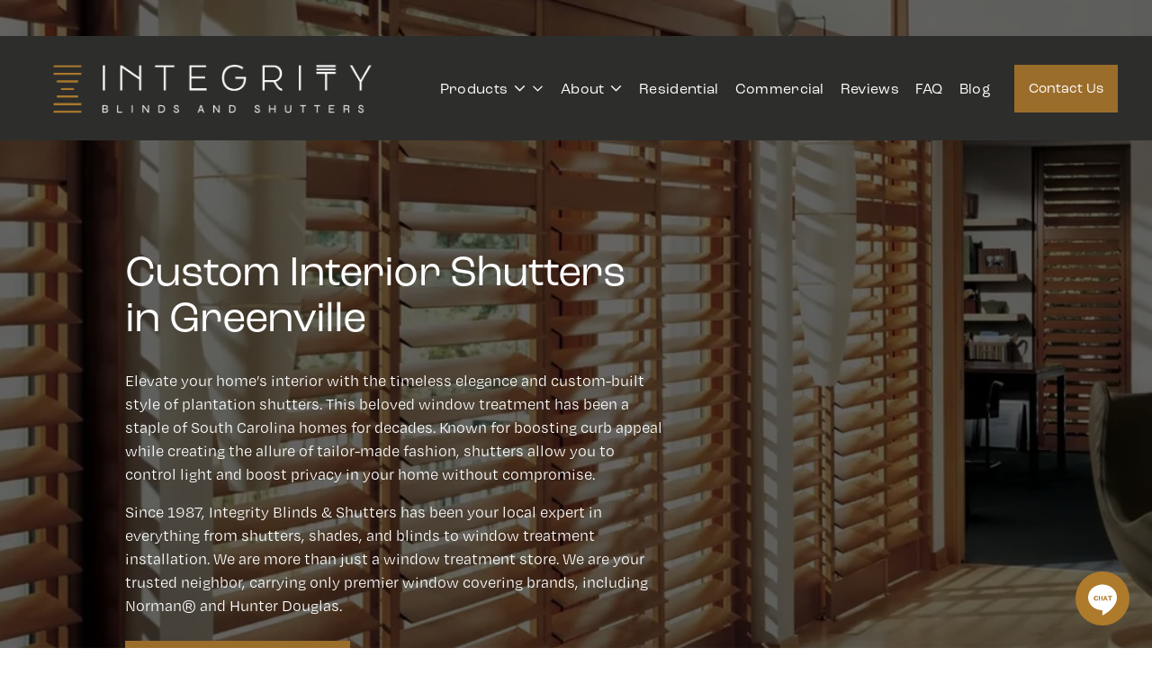

--- FILE ---
content_type: text/html;charset=utf-8
request_url: https://www.integrityshutters.com/shutters
body_size: 47570
content:
<!doctype html>
<html xmlns:og="http://opengraphprotocol.org/schema/" xmlns:fb="http://www.facebook.com/2008/fbml" lang="en-US"  >
  <head>
    <meta http-equiv="X-UA-Compatible" content="IE=edge,chrome=1">
    <meta name="viewport" content="width=device-width, initial-scale=1">
    <!-- This is Squarespace. --><!-- integrityblinds -->
<base href="">
<meta charset="utf-8" />
<title>Custom Shutters in Greer, South Carolina | Integrity Blinds &amp; Shutters</title>
<meta http-equiv="Accept-CH" content="Sec-CH-UA-Platform-Version, Sec-CH-UA-Model" /><link rel="icon" type="image/x-icon" href="https://images.squarespace-cdn.com/content/v1/682ce44245ed35598e099045/25182394-b651-456a-8c7f-213b4c3abd01/favicon.ico?format=100w"/>
<link rel="canonical" href="https://www.integrityshutters.com/shutters"/>
<meta property="og:site_name" content="Integrity Blinds &amp; Shutters"/>
<meta property="og:title" content="Custom Shutters in Greer, South Carolina | Integrity Blinds &amp; Shutters"/>
<meta property="og:url" content="https://www.integrityshutters.com/shutters"/>
<meta property="og:type" content="website"/>
<meta property="og:description" content="We offer wood and faux wood shutters in Greer, SC. Contact us today to schedule an in-home consultation or stop by our window treatment store to learn more."/>
<meta property="og:image" content="http://static1.squarespace.com/static/682ce44245ed35598e099045/t/6852acd565592e5686e9d080/1750248661963/hunter+douglas+interior+shutters+in+dining+room.jpeg?format=1500w"/>
<meta property="og:image:width" content="1500"/>
<meta property="og:image:height" content="749"/>
<meta itemprop="name" content="Custom Shutters in Greer, South Carolina &#124; Integrity Blinds &amp; Shutters"/>
<meta itemprop="url" content="https://www.integrityshutters.com/shutters"/>
<meta itemprop="description" content="We offer wood and faux wood shutters in Greer, SC. Contact us today to schedule an in-home consultation or stop by our window treatment store to learn more."/>
<meta itemprop="thumbnailUrl" content="http://static1.squarespace.com/static/682ce44245ed35598e099045/t/6852acd565592e5686e9d080/1750248661963/hunter+douglas+interior+shutters+in+dining+room.jpeg?format=1500w"/>
<link rel="image_src" href="http://static1.squarespace.com/static/682ce44245ed35598e099045/t/6852acd565592e5686e9d080/1750248661963/hunter+douglas+interior+shutters+in+dining+room.jpeg?format=1500w" />
<meta itemprop="image" content="http://static1.squarespace.com/static/682ce44245ed35598e099045/t/6852acd565592e5686e9d080/1750248661963/hunter+douglas+interior+shutters+in+dining+room.jpeg?format=1500w"/>
<meta name="twitter:title" content="Custom Shutters in Greer, South Carolina &#124; Integrity Blinds &amp; Shutters"/>
<meta name="twitter:image" content="http://static1.squarespace.com/static/682ce44245ed35598e099045/t/6852acd565592e5686e9d080/1750248661963/hunter+douglas+interior+shutters+in+dining+room.jpeg?format=1500w"/>
<meta name="twitter:url" content="https://www.integrityshutters.com/shutters"/>
<meta name="twitter:card" content="summary"/>
<meta name="twitter:description" content="We offer wood and faux wood shutters in Greer, SC. Contact us today to schedule an in-home consultation or stop by our window treatment store to learn more."/>
<meta name="description" content="We offer wood and faux wood shutters in Greer, SC. Contact us today to 
schedule an in-home consultation or stop by our window treatment store to 
learn more." />
<link rel="preconnect" href="https://images.squarespace-cdn.com">
<link rel="preconnect" href="https://use.typekit.net" crossorigin>
<link rel="preconnect" href="https://p.typekit.net" crossorigin>
<script type="text/javascript" src="//use.typekit.net/ik/[base64].js" async fetchpriority="high" onload="try{Typekit.load();}catch(e){} document.documentElement.classList.remove('wf-loading');"></script>
<script>document.documentElement.classList.add('wf-loading')</script>
<style>@keyframes fonts-loading { 0%, 99% { color: transparent; } } html.wf-loading * { animation: fonts-loading 3s; }</style>
<script type="text/javascript" crossorigin="anonymous" defer="true" nomodule="nomodule" src="//assets.squarespace.com/@sqs/polyfiller/1.6/legacy.js"></script>
<script type="text/javascript" crossorigin="anonymous" defer="true" src="//assets.squarespace.com/@sqs/polyfiller/1.6/modern.js"></script>
<script type="text/javascript">SQUARESPACE_ROLLUPS = {};</script>
<script>(function(rollups, name) { if (!rollups[name]) { rollups[name] = {}; } rollups[name].js = ["//assets.squarespace.com/universal/scripts-compressed/extract-css-runtime-baea69e744e2c54f-min.en-US.js"]; })(SQUARESPACE_ROLLUPS, 'squarespace-extract_css_runtime');</script>
<script crossorigin="anonymous" src="//assets.squarespace.com/universal/scripts-compressed/extract-css-runtime-baea69e744e2c54f-min.en-US.js" defer ></script><script>(function(rollups, name) { if (!rollups[name]) { rollups[name] = {}; } rollups[name].js = ["//assets.squarespace.com/universal/scripts-compressed/extract-css-moment-js-vendor-6f2a1f6ec9a41489-min.en-US.js"]; })(SQUARESPACE_ROLLUPS, 'squarespace-extract_css_moment_js_vendor');</script>
<script crossorigin="anonymous" src="//assets.squarespace.com/universal/scripts-compressed/extract-css-moment-js-vendor-6f2a1f6ec9a41489-min.en-US.js" defer ></script><script>(function(rollups, name) { if (!rollups[name]) { rollups[name] = {}; } rollups[name].js = ["//assets.squarespace.com/universal/scripts-compressed/cldr-resource-pack-22ed584d99d9b83d-min.en-US.js"]; })(SQUARESPACE_ROLLUPS, 'squarespace-cldr_resource_pack');</script>
<script crossorigin="anonymous" src="//assets.squarespace.com/universal/scripts-compressed/cldr-resource-pack-22ed584d99d9b83d-min.en-US.js" defer ></script><script>(function(rollups, name) { if (!rollups[name]) { rollups[name] = {}; } rollups[name].js = ["//assets.squarespace.com/universal/scripts-compressed/common-vendors-stable-fbd854d40b0804b7-min.en-US.js"]; })(SQUARESPACE_ROLLUPS, 'squarespace-common_vendors_stable');</script>
<script crossorigin="anonymous" src="//assets.squarespace.com/universal/scripts-compressed/common-vendors-stable-fbd854d40b0804b7-min.en-US.js" defer ></script><script>(function(rollups, name) { if (!rollups[name]) { rollups[name] = {}; } rollups[name].js = ["//assets.squarespace.com/universal/scripts-compressed/common-vendors-7052b75402b03b15-min.en-US.js"]; })(SQUARESPACE_ROLLUPS, 'squarespace-common_vendors');</script>
<script crossorigin="anonymous" src="//assets.squarespace.com/universal/scripts-compressed/common-vendors-7052b75402b03b15-min.en-US.js" defer ></script><script>(function(rollups, name) { if (!rollups[name]) { rollups[name] = {}; } rollups[name].js = ["//assets.squarespace.com/universal/scripts-compressed/common-c385509208952f56-min.en-US.js"]; })(SQUARESPACE_ROLLUPS, 'squarespace-common');</script>
<script crossorigin="anonymous" src="//assets.squarespace.com/universal/scripts-compressed/common-c385509208952f56-min.en-US.js" defer ></script><script>(function(rollups, name) { if (!rollups[name]) { rollups[name] = {}; } rollups[name].js = ["//assets.squarespace.com/universal/scripts-compressed/user-account-core-cc552b49e5d31407-min.en-US.js"]; })(SQUARESPACE_ROLLUPS, 'squarespace-user_account_core');</script>
<script crossorigin="anonymous" src="//assets.squarespace.com/universal/scripts-compressed/user-account-core-cc552b49e5d31407-min.en-US.js" defer ></script><script>(function(rollups, name) { if (!rollups[name]) { rollups[name] = {}; } rollups[name].css = ["//assets.squarespace.com/universal/styles-compressed/user-account-core-70c8115da1e1c15c-min.en-US.css"]; })(SQUARESPACE_ROLLUPS, 'squarespace-user_account_core');</script>
<link rel="stylesheet" type="text/css" href="//assets.squarespace.com/universal/styles-compressed/user-account-core-70c8115da1e1c15c-min.en-US.css"><script>(function(rollups, name) { if (!rollups[name]) { rollups[name] = {}; } rollups[name].js = ["//assets.squarespace.com/universal/scripts-compressed/performance-ad9e27deecfccdcd-min.en-US.js"]; })(SQUARESPACE_ROLLUPS, 'squarespace-performance');</script>
<script crossorigin="anonymous" src="//assets.squarespace.com/universal/scripts-compressed/performance-ad9e27deecfccdcd-min.en-US.js" defer ></script><script data-name="static-context">Static = window.Static || {}; Static.SQUARESPACE_CONTEXT = {"betaFeatureFlags":["supports_versioned_template_assets","campaigns_merch_state","member_areas_feature","modernized-pdp-m2-enabled","nested_categories","campaigns_discount_section_in_blasts","i18n_beta_website_locales","commerce-product-forms-rendering","override_block_styles","scripts_defer","campaigns_import_discounts","form_block_first_last_name_required","marketing_automations","contacts_and_campaigns_redesign","campaigns_new_image_layout_picker","enable_form_submission_trigger","marketing_landing_page","campaigns_discount_section_in_automations","section-sdk-plp-list-view-atc-button-enabled","new_stacked_index","campaigns_thumbnail_layout"],"facebookAppId":"314192535267336","facebookApiVersion":"v6.0","rollups":{"squarespace-announcement-bar":{"js":"//assets.squarespace.com/universal/scripts-compressed/announcement-bar-cbedc76c6324797f-min.en-US.js"},"squarespace-audio-player":{"css":"//assets.squarespace.com/universal/styles-compressed/audio-player-b05f5197a871c566-min.en-US.css","js":"//assets.squarespace.com/universal/scripts-compressed/audio-player-da2700baaad04b07-min.en-US.js"},"squarespace-blog-collection-list":{"css":"//assets.squarespace.com/universal/styles-compressed/blog-collection-list-b4046463b72f34e2-min.en-US.css","js":"//assets.squarespace.com/universal/scripts-compressed/blog-collection-list-f78db80fc1cd6fce-min.en-US.js"},"squarespace-calendar-block-renderer":{"css":"//assets.squarespace.com/universal/styles-compressed/calendar-block-renderer-b72d08ba4421f5a0-min.en-US.css","js":"//assets.squarespace.com/universal/scripts-compressed/calendar-block-renderer-867a1d519964ab77-min.en-US.js"},"squarespace-chartjs-helpers":{"css":"//assets.squarespace.com/universal/styles-compressed/chartjs-helpers-96b256171ee039c1-min.en-US.css","js":"//assets.squarespace.com/universal/scripts-compressed/chartjs-helpers-4fd57f343946d08e-min.en-US.js"},"squarespace-comments":{"css":"//assets.squarespace.com/universal/styles-compressed/comments-621cedd89299c26d-min.en-US.css","js":"//assets.squarespace.com/universal/scripts-compressed/comments-cc444fae3fead46c-min.en-US.js"},"squarespace-custom-css-popup":{"css":"//assets.squarespace.com/universal/styles-compressed/custom-css-popup-2521e9fac704ef13-min.en-US.css","js":"//assets.squarespace.com/universal/scripts-compressed/custom-css-popup-a8c3b9321145de8d-min.en-US.js"},"squarespace-dialog":{"css":"//assets.squarespace.com/universal/styles-compressed/dialog-f9093f2d526b94df-min.en-US.css","js":"//assets.squarespace.com/universal/scripts-compressed/dialog-45f2a86bb0fad8dc-min.en-US.js"},"squarespace-events-collection":{"css":"//assets.squarespace.com/universal/styles-compressed/events-collection-b72d08ba4421f5a0-min.en-US.css","js":"//assets.squarespace.com/universal/scripts-compressed/events-collection-14cfd7ddff021d8b-min.en-US.js"},"squarespace-form-rendering-utils":{"js":"//assets.squarespace.com/universal/scripts-compressed/form-rendering-utils-2823e76ff925bfc2-min.en-US.js"},"squarespace-forms":{"css":"//assets.squarespace.com/universal/styles-compressed/forms-0afd3c6ac30bbab1-min.en-US.css","js":"//assets.squarespace.com/universal/scripts-compressed/forms-9b71770e3caa3dc7-min.en-US.js"},"squarespace-gallery-collection-list":{"css":"//assets.squarespace.com/universal/styles-compressed/gallery-collection-list-b4046463b72f34e2-min.en-US.css","js":"//assets.squarespace.com/universal/scripts-compressed/gallery-collection-list-07747667a3187b76-min.en-US.js"},"squarespace-image-zoom":{"css":"//assets.squarespace.com/universal/styles-compressed/image-zoom-b4046463b72f34e2-min.en-US.css","js":"//assets.squarespace.com/universal/scripts-compressed/image-zoom-60c18dc5f8f599ea-min.en-US.js"},"squarespace-pinterest":{"css":"//assets.squarespace.com/universal/styles-compressed/pinterest-b4046463b72f34e2-min.en-US.css","js":"//assets.squarespace.com/universal/scripts-compressed/pinterest-7d6f6ab4e8d3bd3f-min.en-US.js"},"squarespace-popup-overlay":{"css":"//assets.squarespace.com/universal/styles-compressed/popup-overlay-b742b752f5880972-min.en-US.css","js":"//assets.squarespace.com/universal/scripts-compressed/popup-overlay-2b60d0db5b93df47-min.en-US.js"},"squarespace-product-quick-view":{"css":"//assets.squarespace.com/universal/styles-compressed/product-quick-view-9548705e5cf7ee87-min.en-US.css","js":"//assets.squarespace.com/universal/scripts-compressed/product-quick-view-d454d89fb26ae12a-min.en-US.js"},"squarespace-products-collection-item-v2":{"css":"//assets.squarespace.com/universal/styles-compressed/products-collection-item-v2-b4046463b72f34e2-min.en-US.css","js":"//assets.squarespace.com/universal/scripts-compressed/products-collection-item-v2-e3a3f101748fca6e-min.en-US.js"},"squarespace-products-collection-list-v2":{"css":"//assets.squarespace.com/universal/styles-compressed/products-collection-list-v2-b4046463b72f34e2-min.en-US.css","js":"//assets.squarespace.com/universal/scripts-compressed/products-collection-list-v2-eedc544f4cc56af4-min.en-US.js"},"squarespace-search-page":{"css":"//assets.squarespace.com/universal/styles-compressed/search-page-90a67fc09b9b32c6-min.en-US.css","js":"//assets.squarespace.com/universal/scripts-compressed/search-page-e64261438cc72da8-min.en-US.js"},"squarespace-search-preview":{"js":"//assets.squarespace.com/universal/scripts-compressed/search-preview-cd4d6b833e1e7e59-min.en-US.js"},"squarespace-simple-liking":{"css":"//assets.squarespace.com/universal/styles-compressed/simple-liking-701bf8bbc05ec6aa-min.en-US.css","js":"//assets.squarespace.com/universal/scripts-compressed/simple-liking-c63bf8989a1c119a-min.en-US.js"},"squarespace-social-buttons":{"css":"//assets.squarespace.com/universal/styles-compressed/social-buttons-95032e5fa98e47a5-min.en-US.css","js":"//assets.squarespace.com/universal/scripts-compressed/social-buttons-0839ae7d1715ddd3-min.en-US.js"},"squarespace-tourdates":{"css":"//assets.squarespace.com/universal/styles-compressed/tourdates-b4046463b72f34e2-min.en-US.css","js":"//assets.squarespace.com/universal/scripts-compressed/tourdates-3d0769ff3268f527-min.en-US.js"},"squarespace-website-overlays-manager":{"css":"//assets.squarespace.com/universal/styles-compressed/website-overlays-manager-07ea5a4e004e6710-min.en-US.css","js":"//assets.squarespace.com/universal/scripts-compressed/website-overlays-manager-532fc21fb15f0ba1-min.en-US.js"}},"pageType":2,"website":{"id":"682ce44245ed35598e099045","identifier":"integrityblinds","websiteType":4,"contentModifiedOn":1767180428828,"cloneable":false,"hasBeenCloneable":false,"siteStatus":{},"language":"en-US","translationLocale":"en-US","formattingLocale":"en-US","timeZone":"America/New_York","machineTimeZoneOffset":-18000000,"timeZoneOffset":-18000000,"timeZoneAbbr":"EST","siteTitle":"Integrity Blinds & Shutters","fullSiteTitle":"Custom Shutters in Greer, South Carolina | Integrity Blinds & Shutters","location":{},"logoImageId":"684b09cd85504d335516d1b0","socialLogoImageId":"6852acd565592e5686e9d080","shareButtonOptions":{"7":true,"3":true,"8":true,"1":true,"6":true,"2":true,"4":true},"logoImageUrl":"//images.squarespace-cdn.com/content/v1/682ce44245ed35598e099045/da86a2c2-6e30-44e6-a571-70e8666fc0cf/__Integrity+Primary+Logo.png","socialLogoImageUrl":"//images.squarespace-cdn.com/content/v1/682ce44245ed35598e099045/1b4d1875-5e6d-433b-b2f1-8b254cd27018/hunter+douglas+interior+shutters+in+dining+room.jpeg","authenticUrl":"https://www.integrityshutters.com","internalUrl":"https://integrityblinds.squarespace.com","baseUrl":"https://www.integrityshutters.com","primaryDomain":"www.integrityshutters.com","sslSetting":3,"isHstsEnabled":true,"socialAccounts":[{"serviceId":60,"screenname":"Facebook","addedOn":1749741621011,"profileUrl":"https://www.facebook.com/integrityshutters/","iconEnabled":true,"serviceName":"facebook-unauth"},{"serviceId":69,"screenname":"YouTube","addedOn":1749741627646,"profileUrl":"https://www.youtube.com/@IntegrityBlindsShutters","iconEnabled":true,"serviceName":"youtube-unauth"},{"serviceId":64,"screenname":"Instagram","addedOn":1749741634839,"profileUrl":"https://www.instagram.com/integrityblindsandshutters/","iconEnabled":true,"serviceName":"instagram-unauth"},{"serviceId":42,"screenname":"Houzz","addedOn":1749741644012,"profileUrl":"https://www.houzz.com/professionals/window-treatments/integrity-blinds-and-shutters-pfvwus-pf~1829801465","iconEnabled":true,"serviceName":"houzz"},{"serviceId":65,"screenname":"LinkedIn","addedOn":1749741650502,"profileUrl":"http://www.linkedin.com/company/integrity-blinds-&amp;-shutters-inc","iconEnabled":true,"serviceName":"linkedin-unauth"}],"typekitId":"","statsMigrated":false,"imageMetadataProcessingEnabled":false,"screenshotId":"e041f1257558e320f440c4316e3c2b33d2503befcfb0e7bb85a9a17164cfa150","captchaSettings":{"enabledForDonations":false},"showOwnerLogin":false},"websiteSettings":{"id":"682ce44345ed35598e099048","websiteId":"682ce44245ed35598e099045","subjects":[],"country":"US","state":"SC","simpleLikingEnabled":true,"mobileInfoBarSettings":{"isContactEmailEnabled":false,"isContactPhoneNumberEnabled":false,"isLocationEnabled":false,"isBusinessHoursEnabled":false},"announcementBarSettings":{"style":2,"text":"<p data-rte-preserve-empty=\"true\" style=\"white-space:pre-wrap;\">Schedule a Free Consultation <a href=\"tel:+18642051704\">(864) 205-1704</a>\u200D  \u200D<strong>Locally Owned &amp; Operated in Greer, SC</strong></p>"},"commentLikesAllowed":true,"commentAnonAllowed":true,"commentThreaded":true,"commentApprovalRequired":false,"commentAvatarsOn":true,"commentSortType":2,"commentFlagThreshold":0,"commentFlagsAllowed":true,"commentEnableByDefault":true,"commentDisableAfterDaysDefault":0,"disqusShortname":"","commentsEnabled":false,"businessHours":{},"storeSettings":{"returnPolicy":null,"termsOfService":null,"privacyPolicy":null,"expressCheckout":false,"continueShoppingLinkUrl":"/","useLightCart":false,"showNoteField":false,"shippingCountryDefaultValue":"US","billToShippingDefaultValue":false,"showShippingPhoneNumber":true,"isShippingPhoneRequired":false,"showBillingPhoneNumber":true,"isBillingPhoneRequired":false,"currenciesSupported":["USD","CAD","GBP","AUD","EUR","CHF","NOK","SEK","DKK","NZD","SGD","MXN","HKD","CZK","ILS","MYR","RUB","PHP","PLN","THB","BRL","ARS","COP","IDR","INR","JPY","ZAR"],"defaultCurrency":"USD","selectedCurrency":"USD","measurementStandard":1,"showCustomCheckoutForm":false,"checkoutPageMarketingOptInEnabled":true,"enableMailingListOptInByDefault":false,"sameAsRetailLocation":false,"merchandisingSettings":{"scarcityEnabledOnProductItems":false,"scarcityEnabledOnProductBlocks":false,"scarcityMessageType":"DEFAULT_SCARCITY_MESSAGE","scarcityThreshold":10,"multipleQuantityAllowedForServices":true,"restockNotificationsEnabled":false,"restockNotificationsMailingListSignUpEnabled":false,"relatedProductsEnabled":false,"relatedProductsOrdering":"random","soldOutVariantsDropdownDisabled":false,"productComposerOptedIn":false,"productComposerABTestOptedOut":false,"productReviewsEnabled":false},"minimumOrderSubtotalEnabled":false,"minimumOrderSubtotal":{"currency":"USD","value":"0.00"},"addToCartConfirmationType":2,"isLive":false,"multipleQuantityAllowedForServices":true},"useEscapeKeyToLogin":false,"ssBadgeType":1,"ssBadgePosition":4,"ssBadgeVisibility":1,"ssBadgeDevices":1,"pinterestOverlayOptions":{"mode":"disabled"},"userAccountsSettings":{"loginAllowed":true,"signupAllowed":true}},"cookieSettings":{"isCookieBannerEnabled":false,"isRestrictiveCookiePolicyEnabled":false,"cookieBannerText":"","cookieBannerTheme":"","cookieBannerVariant":"","cookieBannerPosition":"","cookieBannerCtaVariant":"","cookieBannerCtaText":"","cookieBannerAcceptType":"OPT_IN","cookieBannerOptOutCtaText":"","cookieBannerHasOptOut":false,"cookieBannerHasManageCookies":true,"cookieBannerManageCookiesLabel":"","cookieBannerSavedPreferencesText":"","cookieBannerSavedPreferencesLayout":"PILL"},"websiteCloneable":false,"collection":{"title":"Shutters","id":"684082a37e4bd034c1f234ad","fullUrl":"/shutters","type":10,"permissionType":1},"subscribed":false,"appDomain":"squarespace.com","templateTweakable":true,"tweakJSON":{"form-use-theme-colors":"true","header-logo-height":"90px","header-mobile-logo-max-height":"50px","header-vert-padding":"1vw","header-width":"Inset","maxPageWidth":"1800px","mobile-header-vert-padding":"3.7vw","pagePadding":"3vw","tweak-blog-alternating-side-by-side-image-aspect-ratio":"1:1 Square","tweak-blog-alternating-side-by-side-image-spacing":"6%","tweak-blog-alternating-side-by-side-meta-spacing":"20px","tweak-blog-alternating-side-by-side-primary-meta":"Categories","tweak-blog-alternating-side-by-side-read-more-spacing":"20px","tweak-blog-alternating-side-by-side-secondary-meta":"Date","tweak-blog-basic-grid-columns":"3","tweak-blog-basic-grid-image-aspect-ratio":"1:1 Square","tweak-blog-basic-grid-image-spacing":"20px","tweak-blog-basic-grid-meta-spacing":"10px","tweak-blog-basic-grid-primary-meta":"Date","tweak-blog-basic-grid-read-more-spacing":"10px","tweak-blog-basic-grid-secondary-meta":"None","tweak-blog-item-custom-width":"75","tweak-blog-item-show-author-profile":"false","tweak-blog-item-width":"Narrow","tweak-blog-masonry-columns":"2","tweak-blog-masonry-horizontal-spacing":"30px","tweak-blog-masonry-image-spacing":"20px","tweak-blog-masonry-meta-spacing":"20px","tweak-blog-masonry-primary-meta":"Categories","tweak-blog-masonry-read-more-spacing":"20px","tweak-blog-masonry-secondary-meta":"Date","tweak-blog-masonry-vertical-spacing":"30px","tweak-blog-side-by-side-image-aspect-ratio":"1:1 Square","tweak-blog-side-by-side-image-spacing":"6%","tweak-blog-side-by-side-meta-spacing":"20px","tweak-blog-side-by-side-primary-meta":"Categories","tweak-blog-side-by-side-read-more-spacing":"20px","tweak-blog-side-by-side-secondary-meta":"Date","tweak-blog-single-column-image-spacing":"50px","tweak-blog-single-column-meta-spacing":"0px","tweak-blog-single-column-primary-meta":"Date","tweak-blog-single-column-read-more-spacing":"0px","tweak-blog-single-column-secondary-meta":"Categories","tweak-events-stacked-show-thumbnails":"true","tweak-events-stacked-thumbnail-size":"3:2 Standard","tweak-fixed-header":"false","tweak-fixed-header-style":"Basic","tweak-global-animations-animation-curve":"ease","tweak-global-animations-animation-delay":"1.0s","tweak-global-animations-animation-duration":"0.65s","tweak-global-animations-animation-style":"fade","tweak-global-animations-animation-type":"clip","tweak-global-animations-complexity-level":"detailed","tweak-global-animations-enabled":"true","tweak-portfolio-grid-basic-custom-height":"50","tweak-portfolio-grid-overlay-custom-height":"50","tweak-portfolio-hover-follow-acceleration":"10%","tweak-portfolio-hover-follow-animation-duration":"Fast","tweak-portfolio-hover-follow-animation-type":"Fade","tweak-portfolio-hover-follow-delimiter":"Bullet","tweak-portfolio-hover-follow-front":"false","tweak-portfolio-hover-follow-layout":"Inline","tweak-portfolio-hover-follow-size":"50","tweak-portfolio-hover-follow-text-spacing-x":"1.5","tweak-portfolio-hover-follow-text-spacing-y":"1.5","tweak-portfolio-hover-static-animation-duration":"Fast","tweak-portfolio-hover-static-animation-type":"Fade","tweak-portfolio-hover-static-delimiter":"Hyphen","tweak-portfolio-hover-static-front":"true","tweak-portfolio-hover-static-layout":"Inline","tweak-portfolio-hover-static-size":"50","tweak-portfolio-hover-static-text-spacing-x":"1.5","tweak-portfolio-hover-static-text-spacing-y":"1.5","tweak-portfolio-index-background-animation-duration":"Medium","tweak-portfolio-index-background-animation-type":"Fade","tweak-portfolio-index-background-custom-height":"50","tweak-portfolio-index-background-delimiter":"None","tweak-portfolio-index-background-height":"Large","tweak-portfolio-index-background-horizontal-alignment":"Center","tweak-portfolio-index-background-link-format":"Stacked","tweak-portfolio-index-background-persist":"false","tweak-portfolio-index-background-vertical-alignment":"Middle","tweak-portfolio-index-background-width":"Full","tweak-product-basic-item-click-action":"None","tweak-product-basic-item-gallery-aspect-ratio":"3:4 Three-Four (Vertical)","tweak-product-basic-item-gallery-design":"Slideshow","tweak-product-basic-item-gallery-width":"50%","tweak-product-basic-item-hover-action":"None","tweak-product-basic-item-image-spacing":"2vw","tweak-product-basic-item-image-zoom-factor":"2","tweak-product-basic-item-product-variant-display":"Dropdown","tweak-product-basic-item-thumbnail-placement":"Side","tweak-product-basic-item-variant-picker-layout":"Dropdowns","tweak-products-add-to-cart-button":"false","tweak-products-columns":"2","tweak-products-gutter-column":"2vw","tweak-products-gutter-row":"2vw","tweak-products-header-text-alignment":"Middle","tweak-products-image-aspect-ratio":"2:3 Standard (Vertical)","tweak-products-image-text-spacing":"0.5vw","tweak-products-mobile-columns":"1","tweak-products-text-alignment":"Left","tweak-products-width":"Full","tweak-transparent-header":"false"},"templateId":"5c5a519771c10ba3470d8101","templateVersion":"7.1","pageFeatures":[1,2,4],"gmRenderKey":"QUl6YVN5Q0JUUk9xNkx1dkZfSUUxcjQ2LVQ0QWVUU1YtMGQ3bXk4","templateScriptsRootUrl":"https://static1.squarespace.com/static/vta/5c5a519771c10ba3470d8101/scripts/","impersonatedSession":false,"tzData":{"zones":[[-300,"US","E%sT",null]],"rules":{"US":[[1967,2006,null,"Oct","lastSun","2:00","0","S"],[1987,2006,null,"Apr","Sun>=1","2:00","1:00","D"],[2007,"max",null,"Mar","Sun>=8","2:00","1:00","D"],[2007,"max",null,"Nov","Sun>=1","2:00","0","S"]]}},"showAnnouncementBar":true,"recaptchaEnterpriseContext":{"recaptchaEnterpriseSiteKey":"6LdDFQwjAAAAAPigEvvPgEVbb7QBm-TkVJdDTlAv"},"i18nContext":{"timeZoneData":{"id":"America/New_York","name":"Eastern Time"}},"env":"PRODUCTION","visitorFormContext":{"formFieldFormats":{"initialAddressFormat":{"id":0,"type":"ADDRESS","country":"US","labelLocale":"en","fields":[{"type":"FIELD","label":"Address Line 1","identifier":"Line1","length":0,"required":true,"metadata":{"autocomplete":"address-line1"}},{"type":"SEPARATOR","label":"\n","identifier":"Newline","length":0,"required":false,"metadata":{}},{"type":"FIELD","label":"Address Line 2","identifier":"Line2","length":0,"required":false,"metadata":{"autocomplete":"address-line2"}},{"type":"SEPARATOR","label":"\n","identifier":"Newline","length":0,"required":false,"metadata":{}},{"type":"FIELD","label":"City","identifier":"City","length":0,"required":true,"metadata":{"autocomplete":"address-level2"}},{"type":"SEPARATOR","label":",","identifier":"Comma","length":0,"required":false,"metadata":{}},{"type":"SEPARATOR","label":" ","identifier":"Space","length":0,"required":false,"metadata":{}},{"type":"FIELD","label":"State","identifier":"State","length":0,"required":true,"metadata":{"autocomplete":"address-level1"}},{"type":"SEPARATOR","label":" ","identifier":"Space","length":0,"required":false,"metadata":{}},{"type":"FIELD","label":"ZIP Code","identifier":"Zip","length":0,"required":true,"metadata":{"autocomplete":"postal-code"}}]},"initialNameOrder":"GIVEN_FIRST","initialPhoneFormat":{"id":0,"type":"PHONE_NUMBER","country":"US","labelLocale":"en-US","fields":[{"type":"SEPARATOR","label":"(","identifier":"LeftParen","length":0,"required":false,"metadata":{}},{"type":"FIELD","label":"1","identifier":"1","length":3,"required":false,"metadata":{}},{"type":"SEPARATOR","label":")","identifier":"RightParen","length":0,"required":false,"metadata":{}},{"type":"SEPARATOR","label":" ","identifier":"Space","length":0,"required":false,"metadata":{}},{"type":"FIELD","label":"2","identifier":"2","length":3,"required":false,"metadata":{}},{"type":"SEPARATOR","label":"-","identifier":"Dash","length":0,"required":false,"metadata":{}},{"type":"FIELD","label":"3","identifier":"3","length":14,"required":false,"metadata":{}}]},"countries":[{"name":"Afghanistan","code":"AF","phoneCode":"+93"},{"name":"\u00C5land Islands","code":"AX","phoneCode":"+358"},{"name":"Albania","code":"AL","phoneCode":"+355"},{"name":"Algeria","code":"DZ","phoneCode":"+213"},{"name":"American Samoa","code":"AS","phoneCode":"+1"},{"name":"Andorra","code":"AD","phoneCode":"+376"},{"name":"Angola","code":"AO","phoneCode":"+244"},{"name":"Anguilla","code":"AI","phoneCode":"+1"},{"name":"Antigua & Barbuda","code":"AG","phoneCode":"+1"},{"name":"Argentina","code":"AR","phoneCode":"+54"},{"name":"Armenia","code":"AM","phoneCode":"+374"},{"name":"Aruba","code":"AW","phoneCode":"+297"},{"name":"Ascension Island","code":"AC","phoneCode":"+247"},{"name":"Australia","code":"AU","phoneCode":"+61"},{"name":"Austria","code":"AT","phoneCode":"+43"},{"name":"Azerbaijan","code":"AZ","phoneCode":"+994"},{"name":"Bahamas","code":"BS","phoneCode":"+1"},{"name":"Bahrain","code":"BH","phoneCode":"+973"},{"name":"Bangladesh","code":"BD","phoneCode":"+880"},{"name":"Barbados","code":"BB","phoneCode":"+1"},{"name":"Belarus","code":"BY","phoneCode":"+375"},{"name":"Belgium","code":"BE","phoneCode":"+32"},{"name":"Belize","code":"BZ","phoneCode":"+501"},{"name":"Benin","code":"BJ","phoneCode":"+229"},{"name":"Bermuda","code":"BM","phoneCode":"+1"},{"name":"Bhutan","code":"BT","phoneCode":"+975"},{"name":"Bolivia","code":"BO","phoneCode":"+591"},{"name":"Bosnia & Herzegovina","code":"BA","phoneCode":"+387"},{"name":"Botswana","code":"BW","phoneCode":"+267"},{"name":"Brazil","code":"BR","phoneCode":"+55"},{"name":"British Indian Ocean Territory","code":"IO","phoneCode":"+246"},{"name":"British Virgin Islands","code":"VG","phoneCode":"+1"},{"name":"Brunei","code":"BN","phoneCode":"+673"},{"name":"Bulgaria","code":"BG","phoneCode":"+359"},{"name":"Burkina Faso","code":"BF","phoneCode":"+226"},{"name":"Burundi","code":"BI","phoneCode":"+257"},{"name":"Cambodia","code":"KH","phoneCode":"+855"},{"name":"Cameroon","code":"CM","phoneCode":"+237"},{"name":"Canada","code":"CA","phoneCode":"+1"},{"name":"Cape Verde","code":"CV","phoneCode":"+238"},{"name":"Caribbean Netherlands","code":"BQ","phoneCode":"+599"},{"name":"Cayman Islands","code":"KY","phoneCode":"+1"},{"name":"Central African Republic","code":"CF","phoneCode":"+236"},{"name":"Chad","code":"TD","phoneCode":"+235"},{"name":"Chile","code":"CL","phoneCode":"+56"},{"name":"China","code":"CN","phoneCode":"+86"},{"name":"Christmas Island","code":"CX","phoneCode":"+61"},{"name":"Cocos (Keeling) Islands","code":"CC","phoneCode":"+61"},{"name":"Colombia","code":"CO","phoneCode":"+57"},{"name":"Comoros","code":"KM","phoneCode":"+269"},{"name":"Congo - Brazzaville","code":"CG","phoneCode":"+242"},{"name":"Congo - Kinshasa","code":"CD","phoneCode":"+243"},{"name":"Cook Islands","code":"CK","phoneCode":"+682"},{"name":"Costa Rica","code":"CR","phoneCode":"+506"},{"name":"C\u00F4te d\u2019Ivoire","code":"CI","phoneCode":"+225"},{"name":"Croatia","code":"HR","phoneCode":"+385"},{"name":"Cuba","code":"CU","phoneCode":"+53"},{"name":"Cura\u00E7ao","code":"CW","phoneCode":"+599"},{"name":"Cyprus","code":"CY","phoneCode":"+357"},{"name":"Czechia","code":"CZ","phoneCode":"+420"},{"name":"Denmark","code":"DK","phoneCode":"+45"},{"name":"Djibouti","code":"DJ","phoneCode":"+253"},{"name":"Dominica","code":"DM","phoneCode":"+1"},{"name":"Dominican Republic","code":"DO","phoneCode":"+1"},{"name":"Ecuador","code":"EC","phoneCode":"+593"},{"name":"Egypt","code":"EG","phoneCode":"+20"},{"name":"El Salvador","code":"SV","phoneCode":"+503"},{"name":"Equatorial Guinea","code":"GQ","phoneCode":"+240"},{"name":"Eritrea","code":"ER","phoneCode":"+291"},{"name":"Estonia","code":"EE","phoneCode":"+372"},{"name":"Eswatini","code":"SZ","phoneCode":"+268"},{"name":"Ethiopia","code":"ET","phoneCode":"+251"},{"name":"Falkland Islands","code":"FK","phoneCode":"+500"},{"name":"Faroe Islands","code":"FO","phoneCode":"+298"},{"name":"Fiji","code":"FJ","phoneCode":"+679"},{"name":"Finland","code":"FI","phoneCode":"+358"},{"name":"France","code":"FR","phoneCode":"+33"},{"name":"French Guiana","code":"GF","phoneCode":"+594"},{"name":"French Polynesia","code":"PF","phoneCode":"+689"},{"name":"Gabon","code":"GA","phoneCode":"+241"},{"name":"Gambia","code":"GM","phoneCode":"+220"},{"name":"Georgia","code":"GE","phoneCode":"+995"},{"name":"Germany","code":"DE","phoneCode":"+49"},{"name":"Ghana","code":"GH","phoneCode":"+233"},{"name":"Gibraltar","code":"GI","phoneCode":"+350"},{"name":"Greece","code":"GR","phoneCode":"+30"},{"name":"Greenland","code":"GL","phoneCode":"+299"},{"name":"Grenada","code":"GD","phoneCode":"+1"},{"name":"Guadeloupe","code":"GP","phoneCode":"+590"},{"name":"Guam","code":"GU","phoneCode":"+1"},{"name":"Guatemala","code":"GT","phoneCode":"+502"},{"name":"Guernsey","code":"GG","phoneCode":"+44"},{"name":"Guinea","code":"GN","phoneCode":"+224"},{"name":"Guinea-Bissau","code":"GW","phoneCode":"+245"},{"name":"Guyana","code":"GY","phoneCode":"+592"},{"name":"Haiti","code":"HT","phoneCode":"+509"},{"name":"Honduras","code":"HN","phoneCode":"+504"},{"name":"Hong Kong SAR China","code":"HK","phoneCode":"+852"},{"name":"Hungary","code":"HU","phoneCode":"+36"},{"name":"Iceland","code":"IS","phoneCode":"+354"},{"name":"India","code":"IN","phoneCode":"+91"},{"name":"Indonesia","code":"ID","phoneCode":"+62"},{"name":"Iran","code":"IR","phoneCode":"+98"},{"name":"Iraq","code":"IQ","phoneCode":"+964"},{"name":"Ireland","code":"IE","phoneCode":"+353"},{"name":"Isle of Man","code":"IM","phoneCode":"+44"},{"name":"Israel","code":"IL","phoneCode":"+972"},{"name":"Italy","code":"IT","phoneCode":"+39"},{"name":"Jamaica","code":"JM","phoneCode":"+1"},{"name":"Japan","code":"JP","phoneCode":"+81"},{"name":"Jersey","code":"JE","phoneCode":"+44"},{"name":"Jordan","code":"JO","phoneCode":"+962"},{"name":"Kazakhstan","code":"KZ","phoneCode":"+7"},{"name":"Kenya","code":"KE","phoneCode":"+254"},{"name":"Kiribati","code":"KI","phoneCode":"+686"},{"name":"Kosovo","code":"XK","phoneCode":"+383"},{"name":"Kuwait","code":"KW","phoneCode":"+965"},{"name":"Kyrgyzstan","code":"KG","phoneCode":"+996"},{"name":"Laos","code":"LA","phoneCode":"+856"},{"name":"Latvia","code":"LV","phoneCode":"+371"},{"name":"Lebanon","code":"LB","phoneCode":"+961"},{"name":"Lesotho","code":"LS","phoneCode":"+266"},{"name":"Liberia","code":"LR","phoneCode":"+231"},{"name":"Libya","code":"LY","phoneCode":"+218"},{"name":"Liechtenstein","code":"LI","phoneCode":"+423"},{"name":"Lithuania","code":"LT","phoneCode":"+370"},{"name":"Luxembourg","code":"LU","phoneCode":"+352"},{"name":"Macao SAR China","code":"MO","phoneCode":"+853"},{"name":"Madagascar","code":"MG","phoneCode":"+261"},{"name":"Malawi","code":"MW","phoneCode":"+265"},{"name":"Malaysia","code":"MY","phoneCode":"+60"},{"name":"Maldives","code":"MV","phoneCode":"+960"},{"name":"Mali","code":"ML","phoneCode":"+223"},{"name":"Malta","code":"MT","phoneCode":"+356"},{"name":"Marshall Islands","code":"MH","phoneCode":"+692"},{"name":"Martinique","code":"MQ","phoneCode":"+596"},{"name":"Mauritania","code":"MR","phoneCode":"+222"},{"name":"Mauritius","code":"MU","phoneCode":"+230"},{"name":"Mayotte","code":"YT","phoneCode":"+262"},{"name":"Mexico","code":"MX","phoneCode":"+52"},{"name":"Micronesia","code":"FM","phoneCode":"+691"},{"name":"Moldova","code":"MD","phoneCode":"+373"},{"name":"Monaco","code":"MC","phoneCode":"+377"},{"name":"Mongolia","code":"MN","phoneCode":"+976"},{"name":"Montenegro","code":"ME","phoneCode":"+382"},{"name":"Montserrat","code":"MS","phoneCode":"+1"},{"name":"Morocco","code":"MA","phoneCode":"+212"},{"name":"Mozambique","code":"MZ","phoneCode":"+258"},{"name":"Myanmar (Burma)","code":"MM","phoneCode":"+95"},{"name":"Namibia","code":"NA","phoneCode":"+264"},{"name":"Nauru","code":"NR","phoneCode":"+674"},{"name":"Nepal","code":"NP","phoneCode":"+977"},{"name":"Netherlands","code":"NL","phoneCode":"+31"},{"name":"New Caledonia","code":"NC","phoneCode":"+687"},{"name":"New Zealand","code":"NZ","phoneCode":"+64"},{"name":"Nicaragua","code":"NI","phoneCode":"+505"},{"name":"Niger","code":"NE","phoneCode":"+227"},{"name":"Nigeria","code":"NG","phoneCode":"+234"},{"name":"Niue","code":"NU","phoneCode":"+683"},{"name":"Norfolk Island","code":"NF","phoneCode":"+672"},{"name":"Northern Mariana Islands","code":"MP","phoneCode":"+1"},{"name":"North Korea","code":"KP","phoneCode":"+850"},{"name":"North Macedonia","code":"MK","phoneCode":"+389"},{"name":"Norway","code":"NO","phoneCode":"+47"},{"name":"Oman","code":"OM","phoneCode":"+968"},{"name":"Pakistan","code":"PK","phoneCode":"+92"},{"name":"Palau","code":"PW","phoneCode":"+680"},{"name":"Palestinian Territories","code":"PS","phoneCode":"+970"},{"name":"Panama","code":"PA","phoneCode":"+507"},{"name":"Papua New Guinea","code":"PG","phoneCode":"+675"},{"name":"Paraguay","code":"PY","phoneCode":"+595"},{"name":"Peru","code":"PE","phoneCode":"+51"},{"name":"Philippines","code":"PH","phoneCode":"+63"},{"name":"Poland","code":"PL","phoneCode":"+48"},{"name":"Portugal","code":"PT","phoneCode":"+351"},{"name":"Puerto Rico","code":"PR","phoneCode":"+1"},{"name":"Qatar","code":"QA","phoneCode":"+974"},{"name":"R\u00E9union","code":"RE","phoneCode":"+262"},{"name":"Romania","code":"RO","phoneCode":"+40"},{"name":"Russia","code":"RU","phoneCode":"+7"},{"name":"Rwanda","code":"RW","phoneCode":"+250"},{"name":"Samoa","code":"WS","phoneCode":"+685"},{"name":"San Marino","code":"SM","phoneCode":"+378"},{"name":"S\u00E3o Tom\u00E9 & Pr\u00EDncipe","code":"ST","phoneCode":"+239"},{"name":"Saudi Arabia","code":"SA","phoneCode":"+966"},{"name":"Senegal","code":"SN","phoneCode":"+221"},{"name":"Serbia","code":"RS","phoneCode":"+381"},{"name":"Seychelles","code":"SC","phoneCode":"+248"},{"name":"Sierra Leone","code":"SL","phoneCode":"+232"},{"name":"Singapore","code":"SG","phoneCode":"+65"},{"name":"Sint Maarten","code":"SX","phoneCode":"+1"},{"name":"Slovakia","code":"SK","phoneCode":"+421"},{"name":"Slovenia","code":"SI","phoneCode":"+386"},{"name":"Solomon Islands","code":"SB","phoneCode":"+677"},{"name":"Somalia","code":"SO","phoneCode":"+252"},{"name":"South Africa","code":"ZA","phoneCode":"+27"},{"name":"South Korea","code":"KR","phoneCode":"+82"},{"name":"South Sudan","code":"SS","phoneCode":"+211"},{"name":"Spain","code":"ES","phoneCode":"+34"},{"name":"Sri Lanka","code":"LK","phoneCode":"+94"},{"name":"St. Barth\u00E9lemy","code":"BL","phoneCode":"+590"},{"name":"St. Helena","code":"SH","phoneCode":"+290"},{"name":"St. Kitts & Nevis","code":"KN","phoneCode":"+1"},{"name":"St. Lucia","code":"LC","phoneCode":"+1"},{"name":"St. Martin","code":"MF","phoneCode":"+590"},{"name":"St. Pierre & Miquelon","code":"PM","phoneCode":"+508"},{"name":"St. Vincent & Grenadines","code":"VC","phoneCode":"+1"},{"name":"Sudan","code":"SD","phoneCode":"+249"},{"name":"Suriname","code":"SR","phoneCode":"+597"},{"name":"Svalbard & Jan Mayen","code":"SJ","phoneCode":"+47"},{"name":"Sweden","code":"SE","phoneCode":"+46"},{"name":"Switzerland","code":"CH","phoneCode":"+41"},{"name":"Syria","code":"SY","phoneCode":"+963"},{"name":"Taiwan","code":"TW","phoneCode":"+886"},{"name":"Tajikistan","code":"TJ","phoneCode":"+992"},{"name":"Tanzania","code":"TZ","phoneCode":"+255"},{"name":"Thailand","code":"TH","phoneCode":"+66"},{"name":"Timor-Leste","code":"TL","phoneCode":"+670"},{"name":"Togo","code":"TG","phoneCode":"+228"},{"name":"Tokelau","code":"TK","phoneCode":"+690"},{"name":"Tonga","code":"TO","phoneCode":"+676"},{"name":"Trinidad & Tobago","code":"TT","phoneCode":"+1"},{"name":"Tristan da Cunha","code":"TA","phoneCode":"+290"},{"name":"Tunisia","code":"TN","phoneCode":"+216"},{"name":"T\u00FCrkiye","code":"TR","phoneCode":"+90"},{"name":"Turkmenistan","code":"TM","phoneCode":"+993"},{"name":"Turks & Caicos Islands","code":"TC","phoneCode":"+1"},{"name":"Tuvalu","code":"TV","phoneCode":"+688"},{"name":"U.S. Virgin Islands","code":"VI","phoneCode":"+1"},{"name":"Uganda","code":"UG","phoneCode":"+256"},{"name":"Ukraine","code":"UA","phoneCode":"+380"},{"name":"United Arab Emirates","code":"AE","phoneCode":"+971"},{"name":"United Kingdom","code":"GB","phoneCode":"+44"},{"name":"United States","code":"US","phoneCode":"+1"},{"name":"Uruguay","code":"UY","phoneCode":"+598"},{"name":"Uzbekistan","code":"UZ","phoneCode":"+998"},{"name":"Vanuatu","code":"VU","phoneCode":"+678"},{"name":"Vatican City","code":"VA","phoneCode":"+39"},{"name":"Venezuela","code":"VE","phoneCode":"+58"},{"name":"Vietnam","code":"VN","phoneCode":"+84"},{"name":"Wallis & Futuna","code":"WF","phoneCode":"+681"},{"name":"Western Sahara","code":"EH","phoneCode":"+212"},{"name":"Yemen","code":"YE","phoneCode":"+967"},{"name":"Zambia","code":"ZM","phoneCode":"+260"},{"name":"Zimbabwe","code":"ZW","phoneCode":"+263"}]},"localizedStrings":{"validation":{"noValidSelection":"A valid selection must be made.","invalidUrl":"Must be a valid URL.","stringTooLong":"Value should have a length no longer than {0}.","containsInvalidKey":"{0} contains an invalid key.","invalidTwitterUsername":"Must be a valid Twitter username.","valueOutsideRange":"Value must be in the range {0} to {1}.","invalidPassword":"Passwords should not contain whitespace.","missingRequiredSubfields":"{0} is missing required subfields: {1}","invalidCurrency":"Currency value should be formatted like 1234 or 123.99.","invalidMapSize":"Value should contain exactly {0} elements.","subfieldsRequired":"All fields in {0} are required.","formSubmissionFailed":"Form submission failed. Review the following information: {0}.","invalidCountryCode":"Country code should have an optional plus and up to 4 digits.","invalidDate":"This is not a real date.","required":"{0} is required.","invalidStringLength":"Value should be {0} characters long.","invalidEmail":"Email addresses should follow the format user@domain.com.","invalidListLength":"Value should be {0} elements long.","allEmpty":"Please fill out at least one form field.","missingRequiredQuestion":"Missing a required question.","invalidQuestion":"Contained an invalid question.","captchaFailure":"Captcha validation failed. Please try again.","stringTooShort":"Value should have a length of at least {0}.","invalid":"{0} is not valid.","formErrors":"Form Errors","containsInvalidValue":"{0} contains an invalid value.","invalidUnsignedNumber":"Numbers must contain only digits and no other characters.","invalidName":"Valid names contain only letters, numbers, spaces, ', or - characters."},"submit":"Submit","status":{"title":"{@} Block","learnMore":"Learn more"},"name":{"firstName":"First Name","lastName":"Last Name"},"lightbox":{"openForm":"Open Form"},"likert":{"agree":"Agree","stronglyDisagree":"Strongly Disagree","disagree":"Disagree","stronglyAgree":"Strongly Agree","neutral":"Neutral"},"time":{"am":"AM","second":"Second","pm":"PM","minute":"Minute","amPm":"AM/PM","hour":"Hour"},"notFound":"Form not found.","date":{"yyyy":"YYYY","year":"Year","mm":"MM","day":"Day","month":"Month","dd":"DD"},"phone":{"country":"Country","number":"Number","prefix":"Prefix","areaCode":"Area Code","line":"Line"},"submitError":"Unable to submit form. Please try again later.","address":{"stateProvince":"State/Province","country":"Country","zipPostalCode":"Zip/Postal Code","address2":"Address 2","address1":"Address 1","city":"City"},"email":{"signUp":"Sign up for news and updates"},"cannotSubmitDemoForm":"This is a demo form and cannot be submitted.","required":"(required)","invalidData":"Invalid form data."}}};</script><link rel="stylesheet" type="text/css" href="https://definitions.sqspcdn.com/website-component-definition/static-assets/website.components.button/a83365c4-ed2c-418e-bc2c-54815cbb657e_265/website.components.button.styles.css"/><link rel="stylesheet" type="text/css" href="https://definitions.sqspcdn.com/website-component-definition/static-assets/website.components.code/aa0c4591-ecb9-487f-bb83-21b6853cc662_141/website.components.code.styles.css"/><script defer src="https://definitions.sqspcdn.com/website-component-definition/static-assets/website.components.button/a83365c4-ed2c-418e-bc2c-54815cbb657e_265/website.components.button.visitor.js"></script><script defer src="https://definitions.sqspcdn.com/website-component-definition/static-assets/website.components.button/a83365c4-ed2c-418e-bc2c-54815cbb657e_265/8830.js"></script><script defer src="https://definitions.sqspcdn.com/website-component-definition/static-assets/website.components.button/a83365c4-ed2c-418e-bc2c-54815cbb657e_265/block-animation-preview-manager.js"></script><script defer src="https://definitions.sqspcdn.com/website-component-definition/static-assets/website.components.button/a83365c4-ed2c-418e-bc2c-54815cbb657e_265/3196.js"></script><script defer src="https://definitions.sqspcdn.com/website-component-definition/static-assets/website.components.button/a83365c4-ed2c-418e-bc2c-54815cbb657e_265/trigger-animation-runtime.js"></script><script defer src="https://definitions.sqspcdn.com/website-component-definition/static-assets/website.components.code/aa0c4591-ecb9-487f-bb83-21b6853cc662_141/website.components.code.visitor.js"></script><script type="application/ld+json">{"url":"https://www.integrityshutters.com","name":"Integrity Blinds & Shutters","image":"//images.squarespace-cdn.com/content/v1/682ce44245ed35598e099045/da86a2c2-6e30-44e6-a571-70e8666fc0cf/__Integrity+Primary+Logo.png","@context":"http://schema.org","@type":"WebSite"}</script><script type="application/ld+json">{"address":"","image":"https://static1.squarespace.com/static/682ce44245ed35598e099045/t/684b09cd85504d335516d1b0/1767180428828/","openingHours":"","@context":"http://schema.org","@type":"LocalBusiness"}</script><link rel="stylesheet" type="text/css" href="https://static1.squarespace.com/static/versioned-site-css/682ce44245ed35598e099045/418/5c5a519771c10ba3470d8101/682ce44345ed35598e09904d/1725/site.css"/><script>
document.addEventListener('wmMegaMenu:ready', () => {
  window.mobileMenuDropdown()
  window.mobileMenuDropdown()
})
</script>

<!-- Expanding Panels from Will-Myers.com -->
<link href="https://cdn.jsdelivr.net/gh/willmyerscode/expanding-panels@1/expanding-panels.min.css" rel="stylesheet">

<script src="https://cdnjs.cloudflare.com/ajax/libs/jquery/3.5.0/jquery.min.js"></script>
<!-- Pinned Page Nav Bar from Will-Myers.com -->
<link href="https://cdn.jsdelivr.net/gh/willmyerscode/pinnedPageNavBar@1/ppn-styles.min.css" rel="stylesheet">
<!-- Before / After Slider from Will-Myers.com -->
<link id="wm-before-after-slider-css" href="https://cdn.jsdelivr.net/gh/willmyethewebsiteguy/beforeAfter@1/styles.min.css" rel="stylesheet">

<!-- Creekmore Marketing PPC Tracking -->
<script type="text/javascript" src="//cdn.rlets.com/capture_configs/fdd/b1b/c26/81c44e6ae0a91ba4034898b.js" async="async"></script>

<!-- Creekmore Marketing Tracking Begin -->
<script>cmm_gtm_ua_code = 'G-FGXSNGQYPE';</script>
<!-- Google Tag Manager -->
<script>(function(w,d,s,l,i){w[l]=w[l]||[];w[l].push({'gtm.start':
new Date().getTime(),event:'gtm.js'});var f=d.getElementsByTagName(s)[0],
j=d.createElement(s),dl=l!='dataLayer'?'&l='+l:'';j.async=true;j.src=
'https://www.googletagmanager.com/gtm.js?id='+i+dl;f.parentNode.insertBefore(j,f);
})(window,document,'script','dataLayer','GTM-TFDKV2D');</script>
<!-- End Google Tag Manager -->
<!-- Creekmore Marketing Tracking End -->

<meta name="google-site-verification" content="HxiiTmkpr0dZkEPPG3GoXNWToG7hG8J4LdLSz5xaSKU" />

<!-- WM Toolkit -->
<script src="https://cdn.jsdelivr.net/gh/willmyerscode/toolkit@1/index.min.js"></script>
<!-- Mega Menu Styles from Will-Myers -->
<link href="https://cdn.jsdelivr.net/gh/willmyerscode/megaMenu@2/megaMenu.min.css" rel="stylesheet" /><script>Static.COOKIE_BANNER_CAPABLE = true;</script>
<!-- End of Squarespace Headers -->
    <link rel="stylesheet" type="text/css" href="https://static1.squarespace.com/static/vta/5c5a519771c10ba3470d8101/versioned-assets/1768595569976-GIM0I0AMFTDJKAEMTYNX/static.css">
  </head>

  <body
    id="collection-684082a37e4bd034c1f234ad"
    class="
      form-use-theme-colors form-field-style-solid form-field-shape-custom form-field-border-all form-field-checkbox-type-button form-field-checkbox-fill-solid form-field-checkbox-color-inverted form-field-checkbox-shape-pill form-field-checkbox-layout-fit form-field-radio-type-icon form-field-radio-fill-outline form-field-radio-color-inverted form-field-radio-shape-pill form-field-radio-layout-stack form-field-survey-fill-outline form-field-survey-color-inverted form-field-survey-shape-pill form-field-hover-focus-outline form-submit-button-style-spinner tweak-portfolio-grid-overlay-width-inset tweak-portfolio-grid-overlay-height-small tweak-portfolio-grid-overlay-image-aspect-ratio-11-square tweak-portfolio-grid-overlay-text-placement-center tweak-portfolio-grid-overlay-show-text-after-hover image-block-poster-text-alignment-center image-block-card-content-position-center image-block-card-text-alignment-left image-block-overlap-content-position-center image-block-overlap-text-alignment-left image-block-collage-content-position-center image-block-collage-text-alignment-left image-block-stack-text-alignment-left tweak-blog-single-column-width-full tweak-blog-single-column-text-alignment-center tweak-blog-single-column-image-placement-above tweak-blog-single-column-delimiter-bullet tweak-blog-single-column-read-more-style-show tweak-blog-single-column-primary-meta-date tweak-blog-single-column-secondary-meta-categories tweak-blog-single-column-meta-position-top tweak-blog-single-column-content-title-only tweak-blog-item-width-narrow tweak-blog-item-text-alignment-left tweak-blog-item-meta-position-above-title  tweak-blog-item-show-date   tweak-blog-item-delimiter-bullet primary-button-style-solid primary-button-shape-custom secondary-button-style-outline secondary-button-shape-custom tertiary-button-style-outline tertiary-button-shape-underline tweak-events-stacked-width-full tweak-events-stacked-height-large  tweak-events-stacked-show-thumbnails tweak-events-stacked-thumbnail-size-32-standard tweak-events-stacked-date-style-with-text tweak-events-stacked-show-time tweak-events-stacked-show-location  tweak-events-stacked-show-excerpt  tweak-blog-basic-grid-width-inset tweak-blog-basic-grid-image-aspect-ratio-11-square tweak-blog-basic-grid-text-alignment-left tweak-blog-basic-grid-delimiter-bullet tweak-blog-basic-grid-image-placement-above tweak-blog-basic-grid-read-more-style-show tweak-blog-basic-grid-primary-meta-date tweak-blog-basic-grid-secondary-meta-none tweak-blog-basic-grid-excerpt-show header-overlay-alignment-left tweak-portfolio-index-background-link-format-stacked tweak-portfolio-index-background-width-full tweak-portfolio-index-background-height-large  tweak-portfolio-index-background-vertical-alignment-middle tweak-portfolio-index-background-horizontal-alignment-center tweak-portfolio-index-background-delimiter-none tweak-portfolio-index-background-animation-type-fade tweak-portfolio-index-background-animation-duration-medium tweak-portfolio-hover-follow-layout-inline  tweak-portfolio-hover-follow-delimiter-bullet tweak-portfolio-hover-follow-animation-type-fade tweak-portfolio-hover-follow-animation-duration-fast tweak-portfolio-hover-static-layout-inline tweak-portfolio-hover-static-front tweak-portfolio-hover-static-delimiter-hyphen tweak-portfolio-hover-static-animation-type-fade tweak-portfolio-hover-static-animation-duration-fast tweak-blog-alternating-side-by-side-width-full tweak-blog-alternating-side-by-side-image-aspect-ratio-11-square tweak-blog-alternating-side-by-side-text-alignment-left tweak-blog-alternating-side-by-side-read-more-style-show tweak-blog-alternating-side-by-side-image-text-alignment-middle tweak-blog-alternating-side-by-side-delimiter-bullet tweak-blog-alternating-side-by-side-meta-position-top tweak-blog-alternating-side-by-side-primary-meta-categories tweak-blog-alternating-side-by-side-secondary-meta-date tweak-blog-alternating-side-by-side-excerpt-show tweak-global-animations-enabled tweak-global-animations-complexity-level-detailed tweak-global-animations-animation-style-fade tweak-global-animations-animation-type-clip tweak-global-animations-animation-curve-ease tweak-blog-masonry-width-full tweak-blog-masonry-text-alignment-left tweak-blog-masonry-primary-meta-categories tweak-blog-masonry-secondary-meta-date tweak-blog-masonry-meta-position-top tweak-blog-masonry-read-more-style-show tweak-blog-masonry-delimiter-space tweak-blog-masonry-image-placement-above tweak-blog-masonry-excerpt-show header-width-inset   tweak-fixed-header-style-basic tweak-blog-side-by-side-width-full tweak-blog-side-by-side-image-placement-left tweak-blog-side-by-side-image-aspect-ratio-11-square tweak-blog-side-by-side-primary-meta-categories tweak-blog-side-by-side-secondary-meta-date tweak-blog-side-by-side-meta-position-top tweak-blog-side-by-side-text-alignment-left tweak-blog-side-by-side-image-text-alignment-middle tweak-blog-side-by-side-read-more-style-show tweak-blog-side-by-side-delimiter-bullet tweak-blog-side-by-side-excerpt-show tweak-portfolio-grid-basic-width-inset tweak-portfolio-grid-basic-height-small tweak-portfolio-grid-basic-image-aspect-ratio-11-square tweak-portfolio-grid-basic-text-alignment-left tweak-portfolio-grid-basic-hover-effect-zoom hide-opentable-icons opentable-style-dark tweak-product-quick-view-button-style-floating tweak-product-quick-view-button-position-bottom tweak-product-quick-view-lightbox-excerpt-display-truncate tweak-product-quick-view-lightbox-show-arrows tweak-product-quick-view-lightbox-show-close-button tweak-product-quick-view-lightbox-controls-weight-light native-currency-code-usd collection-684082a37e4bd034c1f234ad collection-type-page collection-layout-default mobile-style-available sqs-seven-one
      
        
          
            
              
            
          
        
      
    "
    tabindex="-1"
  >
    <div
      id="siteWrapper"
      class="clearfix site-wrapper"
    >
      
        <div id="floatingCart" class="floating-cart hidden">
          <a href="/cart" class="icon icon--stroke icon--fill icon--cart sqs-custom-cart">
            <span class="Cart-inner">
              



  <svg class="icon icon--cart" width="61" height="49" viewBox="0 0 61 49">
  <path fill-rule="evenodd" clip-rule="evenodd" d="M0.5 2C0.5 1.17157 1.17157 0.5 2 0.5H13.6362C14.3878 0.5 15.0234 1.05632 15.123 1.80135L16.431 11.5916H59C59.5122 11.5916 59.989 11.8529 60.2645 12.2847C60.54 12.7165 60.5762 13.2591 60.3604 13.7236L50.182 35.632C49.9361 36.1614 49.4054 36.5 48.8217 36.5H18.0453C17.2937 36.5 16.6581 35.9437 16.5585 35.1987L12.3233 3.5H2C1.17157 3.5 0.5 2.82843 0.5 2ZM16.8319 14.5916L19.3582 33.5H47.8646L56.6491 14.5916H16.8319Z" />
  <path d="M18.589 35H49.7083L60 13H16L18.589 35Z" />
  <path d="M21 49C23.2091 49 25 47.2091 25 45C25 42.7909 23.2091 41 21 41C18.7909 41 17 42.7909 17 45C17 47.2091 18.7909 49 21 49Z" />
  <path d="M45 49C47.2091 49 49 47.2091 49 45C49 42.7909 47.2091 41 45 41C42.7909 41 41 42.7909 41 45C41 47.2091 42.7909 49 45 49Z" />
</svg>

              <div class="legacy-cart icon-cart-quantity">
                <span class="sqs-cart-quantity">0</span>
              </div>
            </span>
          </a>
        </div>
      

      












  <header
    data-test="header"
    id="header"
    
    class="
      
        
      
      header theme-col--primary
    "
    data-section-theme=""
    data-controller="Header"
    data-current-styles="{
&quot;layout&quot;: &quot;navRight&quot;,
&quot;action&quot;: {
&quot;href&quot;: &quot;/contact&quot;,
&quot;buttonText&quot;: &quot;Contact Us&quot;,
&quot;newWindow&quot;: false
},
&quot;showSocial&quot;: false,
&quot;socialOptions&quot;: {
&quot;socialBorderShape&quot;: &quot;none&quot;,
&quot;socialBorderStyle&quot;: &quot;outline&quot;,
&quot;socialBorderThickness&quot;: {
&quot;unit&quot;: &quot;px&quot;,
&quot;value&quot;: 1.0
}
},
&quot;menuOverlayTheme&quot;: &quot;dark&quot;,
&quot;menuOverlayAnimation&quot;: &quot;fade&quot;,
&quot;cartStyle&quot;: &quot;cart&quot;,
&quot;cartText&quot;: &quot;Cart&quot;,
&quot;showEmptyCartState&quot;: true,
&quot;cartOptions&quot;: {
&quot;iconType&quot;: &quot;solid-7&quot;,
&quot;cartBorderShape&quot;: &quot;none&quot;,
&quot;cartBorderStyle&quot;: &quot;outline&quot;,
&quot;cartBorderThickness&quot;: {
&quot;unit&quot;: &quot;px&quot;,
&quot;value&quot;: 1.0
}
},
&quot;showButton&quot;: true,
&quot;showCart&quot;: false,
&quot;showAccountLogin&quot;: false,
&quot;headerStyle&quot;: &quot;solid&quot;,
&quot;languagePicker&quot;: {
&quot;enabled&quot;: false,
&quot;iconEnabled&quot;: false,
&quot;iconType&quot;: &quot;globe&quot;,
&quot;flagShape&quot;: &quot;shiny&quot;,
&quot;languageFlags&quot;: [ ]
},
&quot;iconOptions&quot;: {
&quot;desktopDropdownIconOptions&quot;: {
&quot;size&quot;: {
&quot;unit&quot;: &quot;em&quot;,
&quot;value&quot;: 0.95
},
&quot;iconSpacing&quot;: {
&quot;unit&quot;: &quot;em&quot;,
&quot;value&quot;: 0.35
},
&quot;strokeWidth&quot;: {
&quot;unit&quot;: &quot;px&quot;,
&quot;value&quot;: 2.0
},
&quot;endcapType&quot;: &quot;square&quot;,
&quot;folderDropdownIcon&quot;: &quot;openArrowHead&quot;,
&quot;languagePickerIcon&quot;: &quot;openArrowHead&quot;
},
&quot;mobileDropdownIconOptions&quot;: {
&quot;size&quot;: {
&quot;unit&quot;: &quot;em&quot;,
&quot;value&quot;: 1.0
},
&quot;iconSpacing&quot;: {
&quot;unit&quot;: &quot;em&quot;,
&quot;value&quot;: 0.15
},
&quot;strokeWidth&quot;: {
&quot;unit&quot;: &quot;px&quot;,
&quot;value&quot;: 0.5
},
&quot;endcapType&quot;: &quot;square&quot;,
&quot;folderDropdownIcon&quot;: &quot;openArrowHead&quot;,
&quot;languagePickerIcon&quot;: &quot;openArrowHead&quot;
}
},
&quot;mobileOptions&quot;: {
&quot;layout&quot;: &quot;logoLeftNavRight&quot;,
&quot;menuIconOptions&quot;: {
&quot;style&quot;: &quot;halfLineHamburger&quot;,
&quot;thickness&quot;: {
&quot;unit&quot;: &quot;px&quot;,
&quot;value&quot;: 2.0
}
}
},
&quot;solidOptions&quot;: {
&quot;headerOpacity&quot;: {
&quot;unit&quot;: &quot;%&quot;,
&quot;value&quot;: 100.0
},
&quot;blurBackground&quot;: {
&quot;enabled&quot;: false,
&quot;blurRadius&quot;: {
&quot;unit&quot;: &quot;px&quot;,
&quot;value&quot;: 12.0
}
},
&quot;backgroundColor&quot;: {
&quot;type&quot;: &quot;SITE_PALETTE_COLOR&quot;,
&quot;sitePaletteColor&quot;: {
&quot;colorName&quot;: &quot;darkAccent&quot;,
&quot;alphaModifier&quot;: 1.0
}
},
&quot;navigationColor&quot;: {
&quot;type&quot;: &quot;SITE_PALETTE_COLOR&quot;,
&quot;sitePaletteColor&quot;: {
&quot;colorName&quot;: &quot;white&quot;,
&quot;alphaModifier&quot;: 1.0
}
}
},
&quot;gradientOptions&quot;: {
&quot;gradientType&quot;: &quot;faded&quot;,
&quot;headerOpacity&quot;: {
&quot;unit&quot;: &quot;%&quot;,
&quot;value&quot;: 90.0
},
&quot;blurBackground&quot;: {
&quot;enabled&quot;: false,
&quot;blurRadius&quot;: {
&quot;unit&quot;: &quot;px&quot;,
&quot;value&quot;: 12.0
}
},
&quot;backgroundColor&quot;: {
&quot;type&quot;: &quot;SITE_PALETTE_COLOR&quot;,
&quot;sitePaletteColor&quot;: {
&quot;colorName&quot;: &quot;white&quot;,
&quot;alphaModifier&quot;: 1.0
}
},
&quot;navigationColor&quot;: {
&quot;type&quot;: &quot;SITE_PALETTE_COLOR&quot;,
&quot;sitePaletteColor&quot;: {
&quot;colorName&quot;: &quot;black&quot;,
&quot;alphaModifier&quot;: 1.0
}
}
},
&quot;dropShadowOptions&quot;: {
&quot;enabled&quot;: false,
&quot;blur&quot;: {
&quot;unit&quot;: &quot;px&quot;,
&quot;value&quot;: 12.0
},
&quot;spread&quot;: {
&quot;unit&quot;: &quot;px&quot;,
&quot;value&quot;: 0.0
},
&quot;distance&quot;: {
&quot;unit&quot;: &quot;px&quot;,
&quot;value&quot;: 12.0
}
},
&quot;borderOptions&quot;: {
&quot;enabled&quot;: false,
&quot;position&quot;: &quot;bottom&quot;,
&quot;thickness&quot;: {
&quot;unit&quot;: &quot;px&quot;,
&quot;value&quot;: 1.0
},
&quot;color&quot;: {
&quot;type&quot;: &quot;SITE_PALETTE_COLOR&quot;,
&quot;sitePaletteColor&quot;: {
&quot;colorName&quot;: &quot;white&quot;,
&quot;alphaModifier&quot;: 0.12
}
}
},
&quot;showPromotedElement&quot;: false,
&quot;buttonVariant&quot;: &quot;primary&quot;,
&quot;blurBackground&quot;: {
&quot;enabled&quot;: false,
&quot;blurRadius&quot;: {
&quot;unit&quot;: &quot;px&quot;,
&quot;value&quot;: 12.0
}
},
&quot;headerOpacity&quot;: {
&quot;unit&quot;: &quot;%&quot;,
&quot;value&quot;: 100.0
}
}"
    data-section-id="header"
    data-header-style="solid"
    data-language-picker="{
&quot;enabled&quot;: false,
&quot;iconEnabled&quot;: false,
&quot;iconType&quot;: &quot;globe&quot;,
&quot;flagShape&quot;: &quot;shiny&quot;,
&quot;languageFlags&quot;: [ ]
}"
    
    data-first-focusable-element
    tabindex="-1"
    style="
      
      
        --headerBorderColor: hsla(var(--white-hsl), 0.12);
      
      
        --solidHeaderBackgroundColor: hsla(var(--darkAccent-hsl), 1);
      
      
        --solidHeaderNavigationColor: hsla(var(--white-hsl), 1);
      
      
        --gradientHeaderBackgroundColor: hsla(var(--white-hsl), 1);
      
      
        --gradientHeaderNavigationColor: hsla(var(--black-hsl), 1);
      
    "
  >
    <svg  style="display:none" viewBox="0 0 22 22" xmlns="http://www.w3.org/2000/svg">
  <symbol id="circle" >
    <path d="M11.5 17C14.5376 17 17 14.5376 17 11.5C17 8.46243 14.5376 6 11.5 6C8.46243 6 6 8.46243 6 11.5C6 14.5376 8.46243 17 11.5 17Z" fill="none" />
  </symbol>

  <symbol id="circleFilled" >
    <path d="M11.5 17C14.5376 17 17 14.5376 17 11.5C17 8.46243 14.5376 6 11.5 6C8.46243 6 6 8.46243 6 11.5C6 14.5376 8.46243 17 11.5 17Z" />
  </symbol>

  <symbol id="dash" >
    <path d="M11 11H19H3" />
  </symbol>

  <symbol id="squareFilled" >
    <rect x="6" y="6" width="11" height="11" />
  </symbol>

  <symbol id="square" >
    <rect x="7" y="7" width="9" height="9" fill="none" stroke="inherit" />
  </symbol>
  
  <symbol id="plus" >
    <path d="M11 3V19" />
    <path d="M19 11L3 11"/>
  </symbol>
  
  <symbol id="closedArrow" >
    <path d="M11 11V2M11 18.1797L17 11.1477L5 11.1477L11 18.1797Z" fill="none" />
  </symbol>
  
  <symbol id="closedArrowFilled" >
    <path d="M11 11L11 2" stroke="inherit" fill="none"  />
    <path fill-rule="evenodd" clip-rule="evenodd" d="M2.74695 9.38428L19.038 9.38428L10.8925 19.0846L2.74695 9.38428Z" stroke-width="1" />
  </symbol>
  
  <symbol id="closedArrowHead" viewBox="0 0 22 22"  xmlns="http://www.w3.org/2000/symbol">
    <path d="M18 7L11 15L4 7L18 7Z" fill="none" stroke="inherit" />
  </symbol>
  
  
  <symbol id="closedArrowHeadFilled" viewBox="0 0 22 22"  xmlns="http://www.w3.org/2000/symbol">
    <path d="M18.875 6.5L11 15.5L3.125 6.5L18.875 6.5Z" />
  </symbol>
  
  <symbol id="openArrow" >
    <path d="M11 18.3591L11 3" stroke="inherit" fill="none"  />
    <path d="M18 11.5L11 18.5L4 11.5" stroke="inherit" fill="none"  />
  </symbol>
  
  <symbol id="openArrowHead" >
    <path d="M18 7L11 14L4 7" fill="none" />
  </symbol>

  <symbol id="pinchedArrow" >
    <path d="M11 17.3591L11 2" fill="none" />
    <path d="M2 11C5.85455 12.2308 8.81818 14.9038 11 18C13.1818 14.8269 16.1455 12.1538 20 11" fill="none" />
  </symbol>

  <symbol id="pinchedArrowFilled" >
    <path d="M11.05 10.4894C7.04096 8.73759 1.05005 8 1.05005 8C6.20459 11.3191 9.41368 14.1773 11.05 21C12.6864 14.0851 15.8955 11.227 21.05 8C21.05 8 15.0591 8.73759 11.05 10.4894Z" stroke-width="1"/>
    <path d="M11 11L11 1" fill="none"/>
  </symbol>

  <symbol id="pinchedArrowHead" >
    <path d="M2 7.24091C5.85455 8.40454 8.81818 10.9318 11 13.8591C13.1818 10.8591 16.1455 8.33181 20 7.24091"  fill="none" />
  </symbol>
  
  <symbol id="pinchedArrowHeadFilled" >
    <path d="M11.05 7.1591C7.04096 5.60456 1.05005 4.95001 1.05005 4.95001C6.20459 7.89547 9.41368 10.4318 11.05 16.4864C12.6864 10.35 15.8955 7.81365 21.05 4.95001C21.05 4.95001 15.0591 5.60456 11.05 7.1591Z" />
  </symbol>

</svg>
    
  <script>
    function shouldShowAnnouncementBar() {
      try {
        if (!window.Static.SQUARESPACE_CONTEXT.showAnnouncementBar) {
          return false;
        }
        var localDataStr = localStorage.getItem('squarespace-announcement-bar');
        if (localDataStr && JSON.parse(localDataStr).closed) {
          return false;
        }
        return true;
      } catch(e) {
        console.error(e);
        return true;
      }
    }
    if (shouldShowAnnouncementBar()) {
      document.body.classList.add('announcement-bar-reserved-space');
    }
    //# sourceURL=reserveSpaceForAnnouncementBar.js
  </script>

<div class="sqs-announcement-bar-dropzone"></div>

    <div class="header-announcement-bar-wrapper">
      
      <a
        href="#page"
        class="header-skip-link sqs-button-element--primary"
      >
        Skip to Content
      </a>
      


<style>
    @supports (-webkit-backdrop-filter: none) or (backdrop-filter: none) {
        .header-blur-background {
            
                -webkit-backdrop-filter: blur(12px);
                backdrop-filter: blur(12px);
            
            
        }
    }
</style>
      <div
        class="header-border"
        data-header-style="solid"
        data-header-border="false"
        data-test="header-border"
        style="




"
      ></div>
      <div
        class="header-dropshadow"
        data-header-style="solid"
        data-header-dropshadow="false"
        data-test="header-dropshadow"
        style=""
      ></div>
      
      
        <div >
          <div
            class="header-background-solid"
            data-header-style="solid"
            data-test="header-background-solid"
            
            
            style="opacity: calc(100 * .01)"
          ></div>
        </div>
      

      <div class='header-inner container--fluid
        
        
        
         header-mobile-layout-logo-left-nav-right
        
        
        
        
        
        
         header-layout-nav-right
        
        
        
        
        
        
        
        
        '
        data-test="header-inner"
        >
        <!-- Background -->
        <div class="header-background theme-bg--primary"></div>

        <div class="header-display-desktop" data-content-field="site-title">
          

          

          

          

          

          
          
            
            <!-- Social -->
            
          
            
            <!-- Title and nav wrapper -->
            <div class="header-title-nav-wrapper">
              

              

              
                
                <!-- Title -->
                
                  <div
                    class="
                      header-title
                      
                    "
                    data-animation-role="header-element"
                  >
                    
                      <div class="header-title-logo">
                        <a href="/" data-animation-role="header-element">
                        
<img elementtiming="nbf-header-logo-desktop" src="//images.squarespace-cdn.com/content/v1/682ce44245ed35598e099045/da86a2c2-6e30-44e6-a571-70e8666fc0cf/__Integrity+Primary+Logo.png?format=1500w" alt="Integrity Blinds &amp;amp; Shutters" style="display:block" fetchpriority="high" loading="eager" decoding="async" data-loader="raw">

                        </a>
                      </div>

                    
                    
                  </div>
                
              
                
                <!-- Nav -->
                <div class="header-nav">
                  <div class="header-nav-wrapper">
                    <nav class="header-nav-list">
                      


  
    <div class="header-nav-item header-nav-item--collection header-nav-item--homepage">
      <a
        href="/"
        data-animation-role="header-element"
        
      >
        Home
      </a>
    </div>
  
  
  


  
    <div class="header-nav-item header-nav-item--folder header-nav-item--active">
      <button
        class="header-nav-folder-title"
        data-href="/products-wm-mega-product-menu"
        data-animation-role="header-element"
        aria-expanded="false"
        aria-controls="products"
        
          
          aria-current="true"
        
      >
      <span class="header-nav-folder-title-text">
        Products
      </span>
      </button>
      <div class="header-nav-folder-content" id="products">
        
          
            <div class="header-nav-folder-item">
              <a
                href="/products"
                
              >
                <span class="header-nav-folder-item-content">
                  View All
                </span>
              </a>
            </div>
          
          
        
          
            <div class="header-nav-folder-item">
              <a
                href="/blinds"
                
              >
                <span class="header-nav-folder-item-content">
                  Blinds
                </span>
              </a>
            </div>
          
          
        
          
            <div class="header-nav-folder-item header-nav-folder-item--active">
              <a
                href="/shutters"
                
                  aria-current="page"
                
              >
                <span class="header-nav-folder-item-content">
                  Shutters
                </span>
              </a>
            </div>
          
          
        
          
            <div class="header-nav-folder-item">
              <a
                href="/shades"
                
              >
                <span class="header-nav-folder-item-content">
                  Shades
                </span>
              </a>
            </div>
          
          
        
          
            <div class="header-nav-folder-item">
              <a
                href="/drapery"
                
              >
                <span class="header-nav-folder-item-content">
                  Drapery
                </span>
              </a>
            </div>
          
          
        
          
            <div class="header-nav-folder-item">
              <a
                href="/exterior"
                
              >
                <span class="header-nav-folder-item-content">
                  Exterior
                </span>
              </a>
            </div>
          
          
        
          
            <div class="header-nav-folder-item">
              <a
                href="/smart-film"
                
              >
                <span class="header-nav-folder-item-content">
                  Smart Film
                </span>
              </a>
            </div>
          
          
        
          
            <div class="header-nav-folder-item">
              <a
                href="/magnatrack-screens"
                
              >
                <span class="header-nav-folder-item-content">
                  MagnaTrack
                </span>
              </a>
            </div>
          
          
        
          
            <div class="header-nav-folder-item">
              <a
                href="/azenco"
                
              >
                <span class="header-nav-folder-item-content">
                  Azenco
                </span>
              </a>
            </div>
          
          
        
      </div>
    </div>
  
  


  
    <div class="header-nav-item header-nav-item--folder">
      <button
        class="header-nav-folder-title"
        data-href="/about-us"
        data-animation-role="header-element"
        aria-expanded="false"
        aria-controls="about"
        
      >
      <span class="header-nav-folder-title-text">
        About
      </span>
      </button>
      <div class="header-nav-folder-content" id="about">
        
          
            <div class="header-nav-folder-item">
              <a
                href="/about"
                
              >
                <span class="header-nav-folder-item-content">
                  Our History
                </span>
              </a>
            </div>
          
          
        
          
          
            <div class="header-nav-folder-item header-nav-folder-item--external">
              <a href="/about#team"  target="_blank" >Our Team</a>
            </div>
          
        
          
            <div class="header-nav-folder-item">
              <a
                href="/service-area"
                
              >
                <span class="header-nav-folder-item-content">
                  Service Area
                </span>
              </a>
            </div>
          
          
        
          
            <div class="header-nav-folder-item">
              <a
                href="/warranty"
                
              >
                <span class="header-nav-folder-item-content">
                  Warranty
                </span>
              </a>
            </div>
          
          
        
          
            <div class="header-nav-folder-item">
              <a
                href="/our-brands"
                
              >
                <span class="header-nav-folder-item-content">
                  Our Brands
                </span>
              </a>
            </div>
          
          
        
          
            <div class="header-nav-folder-item">
              <a
                href="/careers"
                
              >
                <span class="header-nav-folder-item-content">
                  Careers
                </span>
              </a>
            </div>
          
          
        
      </div>
    </div>
  
  


  
    <div class="header-nav-item header-nav-item--collection">
      <a
        href="/residential"
        data-animation-role="header-element"
        
      >
        Residential
      </a>
    </div>
  
  
  


  
    <div class="header-nav-item header-nav-item--collection">
      <a
        href="/commercial"
        data-animation-role="header-element"
        
      >
        Commercial
      </a>
    </div>
  
  
  


  
    <div class="header-nav-item header-nav-item--collection">
      <a
        href="/reviews"
        data-animation-role="header-element"
        
      >
        Reviews
      </a>
    </div>
  
  
  


  
    <div class="header-nav-item header-nav-item--collection">
      <a
        href="/faq"
        data-animation-role="header-element"
        
      >
        FAQ
      </a>
    </div>
  
  
  


  
    <div class="header-nav-item header-nav-item--collection">
      <a
        href="/blog"
        data-animation-role="header-element"
        
      >
        Blog
      </a>
    </div>
  
  
  



                    </nav>
                  </div>
                </div>
              
              
            </div>
          
            
            <!-- Actions -->
            <div class="header-actions header-actions--right">
              
                
              
              

              

            
            

              
              <div class="showOnMobile">
                
              </div>

              
              <div class="showOnDesktop">
                
              </div>

              
                <div class="header-actions-action header-actions-action--cta" data-animation-role="header-element">
                  <a
                    class="btn btn--border theme-btn--primary-inverse sqs-button-element--primary"
                    href="/contact"
                    
                  >
                    Contact Us
                  </a>
                </div>
              
            </div>
          
            


<style>
  .top-bun, 
  .patty, 
  .bottom-bun {
    height: 2px;
  }
</style>

<!-- Burger -->
<div class="header-burger

  menu-overlay-has-visible-non-navigation-items


  
" data-animation-role="header-element">
  <button class="header-burger-btn burger" data-test="header-burger">
    <span hidden class="js-header-burger-open-title visually-hidden">Open Menu</span>
    <span hidden class="js-header-burger-close-title visually-hidden">Close Menu</span>
    <div class="burger-box">
      <div class="burger-inner header-menu-icon-halfLineHamburger navRight">
        <div class="top-bun"></div>
        <div class="patty"></div>
        <div class="bottom-bun"></div>
      </div>
    </div>
  </button>
</div>

          
          
          
          
          

        </div>
        <div class="header-display-mobile" data-content-field="site-title">
          
            
            <!-- Social -->
            
          
            
            <!-- Title and nav wrapper -->
            <div class="header-title-nav-wrapper">
              

              

              
                
                <!-- Title -->
                
                  <div
                    class="
                      header-title
                      
                    "
                    data-animation-role="header-element"
                  >
                    
                      <div class="header-title-logo">
                        <a href="/" data-animation-role="header-element">
                        
<img elementtiming="nbf-header-logo-desktop" src="//images.squarespace-cdn.com/content/v1/682ce44245ed35598e099045/da86a2c2-6e30-44e6-a571-70e8666fc0cf/__Integrity+Primary+Logo.png?format=1500w" alt="Integrity Blinds &amp;amp; Shutters" style="display:block" fetchpriority="high" loading="eager" decoding="async" data-loader="raw">

                        </a>
                      </div>

                    
                    
                  </div>
                
              
                
                <!-- Nav -->
                <div class="header-nav">
                  <div class="header-nav-wrapper">
                    <nav class="header-nav-list">
                      


  
    <div class="header-nav-item header-nav-item--collection header-nav-item--homepage">
      <a
        href="/"
        data-animation-role="header-element"
        
      >
        Home
      </a>
    </div>
  
  
  


  
    <div class="header-nav-item header-nav-item--folder header-nav-item--active">
      <button
        class="header-nav-folder-title"
        data-href="/products-wm-mega-product-menu"
        data-animation-role="header-element"
        aria-expanded="false"
        aria-controls="products"
        
          
          aria-current="true"
        
      >
      <span class="header-nav-folder-title-text">
        Products
      </span>
      </button>
      <div class="header-nav-folder-content" id="products">
        
          
            <div class="header-nav-folder-item">
              <a
                href="/products"
                
              >
                <span class="header-nav-folder-item-content">
                  View All
                </span>
              </a>
            </div>
          
          
        
          
            <div class="header-nav-folder-item">
              <a
                href="/blinds"
                
              >
                <span class="header-nav-folder-item-content">
                  Blinds
                </span>
              </a>
            </div>
          
          
        
          
            <div class="header-nav-folder-item header-nav-folder-item--active">
              <a
                href="/shutters"
                
                  aria-current="page"
                
              >
                <span class="header-nav-folder-item-content">
                  Shutters
                </span>
              </a>
            </div>
          
          
        
          
            <div class="header-nav-folder-item">
              <a
                href="/shades"
                
              >
                <span class="header-nav-folder-item-content">
                  Shades
                </span>
              </a>
            </div>
          
          
        
          
            <div class="header-nav-folder-item">
              <a
                href="/drapery"
                
              >
                <span class="header-nav-folder-item-content">
                  Drapery
                </span>
              </a>
            </div>
          
          
        
          
            <div class="header-nav-folder-item">
              <a
                href="/exterior"
                
              >
                <span class="header-nav-folder-item-content">
                  Exterior
                </span>
              </a>
            </div>
          
          
        
          
            <div class="header-nav-folder-item">
              <a
                href="/smart-film"
                
              >
                <span class="header-nav-folder-item-content">
                  Smart Film
                </span>
              </a>
            </div>
          
          
        
          
            <div class="header-nav-folder-item">
              <a
                href="/magnatrack-screens"
                
              >
                <span class="header-nav-folder-item-content">
                  MagnaTrack
                </span>
              </a>
            </div>
          
          
        
          
            <div class="header-nav-folder-item">
              <a
                href="/azenco"
                
              >
                <span class="header-nav-folder-item-content">
                  Azenco
                </span>
              </a>
            </div>
          
          
        
      </div>
    </div>
  
  


  
    <div class="header-nav-item header-nav-item--folder">
      <button
        class="header-nav-folder-title"
        data-href="/about-us"
        data-animation-role="header-element"
        aria-expanded="false"
        aria-controls="about"
        
      >
      <span class="header-nav-folder-title-text">
        About
      </span>
      </button>
      <div class="header-nav-folder-content" id="about">
        
          
            <div class="header-nav-folder-item">
              <a
                href="/about"
                
              >
                <span class="header-nav-folder-item-content">
                  Our History
                </span>
              </a>
            </div>
          
          
        
          
          
            <div class="header-nav-folder-item header-nav-folder-item--external">
              <a href="/about#team"  target="_blank" >Our Team</a>
            </div>
          
        
          
            <div class="header-nav-folder-item">
              <a
                href="/service-area"
                
              >
                <span class="header-nav-folder-item-content">
                  Service Area
                </span>
              </a>
            </div>
          
          
        
          
            <div class="header-nav-folder-item">
              <a
                href="/warranty"
                
              >
                <span class="header-nav-folder-item-content">
                  Warranty
                </span>
              </a>
            </div>
          
          
        
          
            <div class="header-nav-folder-item">
              <a
                href="/our-brands"
                
              >
                <span class="header-nav-folder-item-content">
                  Our Brands
                </span>
              </a>
            </div>
          
          
        
          
            <div class="header-nav-folder-item">
              <a
                href="/careers"
                
              >
                <span class="header-nav-folder-item-content">
                  Careers
                </span>
              </a>
            </div>
          
          
        
      </div>
    </div>
  
  


  
    <div class="header-nav-item header-nav-item--collection">
      <a
        href="/residential"
        data-animation-role="header-element"
        
      >
        Residential
      </a>
    </div>
  
  
  


  
    <div class="header-nav-item header-nav-item--collection">
      <a
        href="/commercial"
        data-animation-role="header-element"
        
      >
        Commercial
      </a>
    </div>
  
  
  


  
    <div class="header-nav-item header-nav-item--collection">
      <a
        href="/reviews"
        data-animation-role="header-element"
        
      >
        Reviews
      </a>
    </div>
  
  
  


  
    <div class="header-nav-item header-nav-item--collection">
      <a
        href="/faq"
        data-animation-role="header-element"
        
      >
        FAQ
      </a>
    </div>
  
  
  


  
    <div class="header-nav-item header-nav-item--collection">
      <a
        href="/blog"
        data-animation-role="header-element"
        
      >
        Blog
      </a>
    </div>
  
  
  



                    </nav>
                  </div>
                </div>
              
              
            </div>
          
            
            <!-- Actions -->
            <div class="header-actions header-actions--right">
              
                
              
              

              

            
            

              
              <div class="showOnMobile">
                
              </div>

              
              <div class="showOnDesktop">
                
              </div>

              
                <div class="header-actions-action header-actions-action--cta" data-animation-role="header-element">
                  <a
                    class="btn btn--border theme-btn--primary-inverse sqs-button-element--primary"
                    href="/contact"
                    
                  >
                    Contact Us
                  </a>
                </div>
              
            </div>
          
            


<style>
  .top-bun, 
  .patty, 
  .bottom-bun {
    height: 2px;
  }
</style>

<!-- Burger -->
<div class="header-burger

  menu-overlay-has-visible-non-navigation-items


  
" data-animation-role="header-element">
  <button class="header-burger-btn burger" data-test="header-burger">
    <span hidden class="js-header-burger-open-title visually-hidden">Open Menu</span>
    <span hidden class="js-header-burger-close-title visually-hidden">Close Menu</span>
    <div class="burger-box">
      <div class="burger-inner header-menu-icon-halfLineHamburger navRight">
        <div class="top-bun"></div>
        <div class="patty"></div>
        <div class="bottom-bun"></div>
      </div>
    </div>
  </button>
</div>

          
          
          
          
          
        </div>
      </div>
    </div>
    <!-- (Mobile) Menu Navigation -->
    <div class="header-menu header-menu--folder-list
      dark
      
      
      
      
      "
      data-section-theme="dark"
      data-current-styles="{
&quot;layout&quot;: &quot;navRight&quot;,
&quot;action&quot;: {
&quot;href&quot;: &quot;/contact&quot;,
&quot;buttonText&quot;: &quot;Contact Us&quot;,
&quot;newWindow&quot;: false
},
&quot;showSocial&quot;: false,
&quot;socialOptions&quot;: {
&quot;socialBorderShape&quot;: &quot;none&quot;,
&quot;socialBorderStyle&quot;: &quot;outline&quot;,
&quot;socialBorderThickness&quot;: {
&quot;unit&quot;: &quot;px&quot;,
&quot;value&quot;: 1.0
}
},
&quot;menuOverlayTheme&quot;: &quot;dark&quot;,
&quot;menuOverlayAnimation&quot;: &quot;fade&quot;,
&quot;cartStyle&quot;: &quot;cart&quot;,
&quot;cartText&quot;: &quot;Cart&quot;,
&quot;showEmptyCartState&quot;: true,
&quot;cartOptions&quot;: {
&quot;iconType&quot;: &quot;solid-7&quot;,
&quot;cartBorderShape&quot;: &quot;none&quot;,
&quot;cartBorderStyle&quot;: &quot;outline&quot;,
&quot;cartBorderThickness&quot;: {
&quot;unit&quot;: &quot;px&quot;,
&quot;value&quot;: 1.0
}
},
&quot;showButton&quot;: true,
&quot;showCart&quot;: false,
&quot;showAccountLogin&quot;: false,
&quot;headerStyle&quot;: &quot;solid&quot;,
&quot;languagePicker&quot;: {
&quot;enabled&quot;: false,
&quot;iconEnabled&quot;: false,
&quot;iconType&quot;: &quot;globe&quot;,
&quot;flagShape&quot;: &quot;shiny&quot;,
&quot;languageFlags&quot;: [ ]
},
&quot;iconOptions&quot;: {
&quot;desktopDropdownIconOptions&quot;: {
&quot;size&quot;: {
&quot;unit&quot;: &quot;em&quot;,
&quot;value&quot;: 0.95
},
&quot;iconSpacing&quot;: {
&quot;unit&quot;: &quot;em&quot;,
&quot;value&quot;: 0.35
},
&quot;strokeWidth&quot;: {
&quot;unit&quot;: &quot;px&quot;,
&quot;value&quot;: 2.0
},
&quot;endcapType&quot;: &quot;square&quot;,
&quot;folderDropdownIcon&quot;: &quot;openArrowHead&quot;,
&quot;languagePickerIcon&quot;: &quot;openArrowHead&quot;
},
&quot;mobileDropdownIconOptions&quot;: {
&quot;size&quot;: {
&quot;unit&quot;: &quot;em&quot;,
&quot;value&quot;: 1.0
},
&quot;iconSpacing&quot;: {
&quot;unit&quot;: &quot;em&quot;,
&quot;value&quot;: 0.15
},
&quot;strokeWidth&quot;: {
&quot;unit&quot;: &quot;px&quot;,
&quot;value&quot;: 0.5
},
&quot;endcapType&quot;: &quot;square&quot;,
&quot;folderDropdownIcon&quot;: &quot;openArrowHead&quot;,
&quot;languagePickerIcon&quot;: &quot;openArrowHead&quot;
}
},
&quot;mobileOptions&quot;: {
&quot;layout&quot;: &quot;logoLeftNavRight&quot;,
&quot;menuIconOptions&quot;: {
&quot;style&quot;: &quot;halfLineHamburger&quot;,
&quot;thickness&quot;: {
&quot;unit&quot;: &quot;px&quot;,
&quot;value&quot;: 2.0
}
}
},
&quot;solidOptions&quot;: {
&quot;headerOpacity&quot;: {
&quot;unit&quot;: &quot;%&quot;,
&quot;value&quot;: 100.0
},
&quot;blurBackground&quot;: {
&quot;enabled&quot;: false,
&quot;blurRadius&quot;: {
&quot;unit&quot;: &quot;px&quot;,
&quot;value&quot;: 12.0
}
},
&quot;backgroundColor&quot;: {
&quot;type&quot;: &quot;SITE_PALETTE_COLOR&quot;,
&quot;sitePaletteColor&quot;: {
&quot;colorName&quot;: &quot;darkAccent&quot;,
&quot;alphaModifier&quot;: 1.0
}
},
&quot;navigationColor&quot;: {
&quot;type&quot;: &quot;SITE_PALETTE_COLOR&quot;,
&quot;sitePaletteColor&quot;: {
&quot;colorName&quot;: &quot;white&quot;,
&quot;alphaModifier&quot;: 1.0
}
}
},
&quot;gradientOptions&quot;: {
&quot;gradientType&quot;: &quot;faded&quot;,
&quot;headerOpacity&quot;: {
&quot;unit&quot;: &quot;%&quot;,
&quot;value&quot;: 90.0
},
&quot;blurBackground&quot;: {
&quot;enabled&quot;: false,
&quot;blurRadius&quot;: {
&quot;unit&quot;: &quot;px&quot;,
&quot;value&quot;: 12.0
}
},
&quot;backgroundColor&quot;: {
&quot;type&quot;: &quot;SITE_PALETTE_COLOR&quot;,
&quot;sitePaletteColor&quot;: {
&quot;colorName&quot;: &quot;white&quot;,
&quot;alphaModifier&quot;: 1.0
}
},
&quot;navigationColor&quot;: {
&quot;type&quot;: &quot;SITE_PALETTE_COLOR&quot;,
&quot;sitePaletteColor&quot;: {
&quot;colorName&quot;: &quot;black&quot;,
&quot;alphaModifier&quot;: 1.0
}
}
},
&quot;dropShadowOptions&quot;: {
&quot;enabled&quot;: false,
&quot;blur&quot;: {
&quot;unit&quot;: &quot;px&quot;,
&quot;value&quot;: 12.0
},
&quot;spread&quot;: {
&quot;unit&quot;: &quot;px&quot;,
&quot;value&quot;: 0.0
},
&quot;distance&quot;: {
&quot;unit&quot;: &quot;px&quot;,
&quot;value&quot;: 12.0
}
},
&quot;borderOptions&quot;: {
&quot;enabled&quot;: false,
&quot;position&quot;: &quot;bottom&quot;,
&quot;thickness&quot;: {
&quot;unit&quot;: &quot;px&quot;,
&quot;value&quot;: 1.0
},
&quot;color&quot;: {
&quot;type&quot;: &quot;SITE_PALETTE_COLOR&quot;,
&quot;sitePaletteColor&quot;: {
&quot;colorName&quot;: &quot;white&quot;,
&quot;alphaModifier&quot;: 0.12
}
}
},
&quot;showPromotedElement&quot;: false,
&quot;buttonVariant&quot;: &quot;primary&quot;,
&quot;blurBackground&quot;: {
&quot;enabled&quot;: false,
&quot;blurRadius&quot;: {
&quot;unit&quot;: &quot;px&quot;,
&quot;value&quot;: 12.0
}
},
&quot;headerOpacity&quot;: {
&quot;unit&quot;: &quot;%&quot;,
&quot;value&quot;: 100.0
}
}"
      data-section-id="overlay-nav"
      data-show-account-login="false"
      data-test="header-menu">
      <div class="header-menu-bg theme-bg--primary"></div>
      <div class="header-menu-nav">
        <nav class="header-menu-nav-list">
          <div data-folder="root" class="header-menu-nav-folder">
            <div class="header-menu-nav-folder-content">
              <!-- Menu Navigation -->
<div class="header-menu-nav-wrapper">
  
    
      
        
          
            <div class="container header-menu-nav-item header-menu-nav-item--collection header-menu-nav-item--homepage">
              <a
                href="/"
                
              >
                <div class="header-menu-nav-item-content">
                  Home
                </div>
              </a>
            </div>
          
        
      
    
      
        
          <div class="container header-menu-nav-item header-menu-nav-item--active">
            <a
              data-folder-id="/products-wm-mega-product-menu"
              href="/products-wm-mega-product-menu"
              
                
                aria-current="true"
              
            >
              <div class="header-menu-nav-item-content header-menu-nav-item-content-folder">
                <span class="visually-hidden">Folder:</span>
                <span class="header-nav-folder-title-text">Products</span>
              </div>
            </a>
          </div>
          <div data-folder="/products-wm-mega-product-menu" class="header-menu-nav-folder">
            <div class="header-menu-nav-folder-content">
              <div class="header-menu-controls container header-menu-nav-item">
                <a class="header-menu-controls-control header-menu-controls-control--active" data-action="back" href="/">
                  <span>Back</span>
                </a>
              </div>
              
                
                  <div class="container header-menu-nav-item">
                    <a
                      href="/products"
                      
                    >
                      <div class="header-menu-nav-item-content">
                        View All
                      </div>
                    </a>
                  </div>
                
                
              
                
                  <div class="container header-menu-nav-item">
                    <a
                      href="/blinds"
                      
                    >
                      <div class="header-menu-nav-item-content">
                        Blinds
                      </div>
                    </a>
                  </div>
                
                
              
                
                  <div class="container header-menu-nav-item header-menu-nav-item--active">
                    <a
                      href="/shutters"
                      
                        aria-current="page"
                      
                    >
                      <div class="header-menu-nav-item-content">
                        Shutters
                      </div>
                    </a>
                  </div>
                
                
              
                
                  <div class="container header-menu-nav-item">
                    <a
                      href="/shades"
                      
                    >
                      <div class="header-menu-nav-item-content">
                        Shades
                      </div>
                    </a>
                  </div>
                
                
              
                
                  <div class="container header-menu-nav-item">
                    <a
                      href="/drapery"
                      
                    >
                      <div class="header-menu-nav-item-content">
                        Drapery
                      </div>
                    </a>
                  </div>
                
                
              
                
                  <div class="container header-menu-nav-item">
                    <a
                      href="/exterior"
                      
                    >
                      <div class="header-menu-nav-item-content">
                        Exterior
                      </div>
                    </a>
                  </div>
                
                
              
                
                  <div class="container header-menu-nav-item">
                    <a
                      href="/smart-film"
                      
                    >
                      <div class="header-menu-nav-item-content">
                        Smart Film
                      </div>
                    </a>
                  </div>
                
                
              
                
                  <div class="container header-menu-nav-item">
                    <a
                      href="/magnatrack-screens"
                      
                    >
                      <div class="header-menu-nav-item-content">
                        MagnaTrack
                      </div>
                    </a>
                  </div>
                
                
              
                
                  <div class="container header-menu-nav-item">
                    <a
                      href="/azenco"
                      
                    >
                      <div class="header-menu-nav-item-content">
                        Azenco
                      </div>
                    </a>
                  </div>
                
                
              
            </div>
          </div>
        
      
    
      
        
          <div class="container header-menu-nav-item">
            <a
              data-folder-id="/about-us"
              href="/about-us"
              
            >
              <div class="header-menu-nav-item-content header-menu-nav-item-content-folder">
                <span class="visually-hidden">Folder:</span>
                <span class="header-nav-folder-title-text">About</span>
              </div>
            </a>
          </div>
          <div data-folder="/about-us" class="header-menu-nav-folder">
            <div class="header-menu-nav-folder-content">
              <div class="header-menu-controls container header-menu-nav-item">
                <a class="header-menu-controls-control header-menu-controls-control--active" data-action="back" href="/">
                  <span>Back</span>
                </a>
              </div>
              
                
                  <div class="container header-menu-nav-item">
                    <a
                      href="/about"
                      
                    >
                      <div class="header-menu-nav-item-content">
                        Our History
                      </div>
                    </a>
                  </div>
                
                
              
                
                
                  <div class="container header-menu-nav-item header-menu-nav-item--external">
                    <a href="/about#team"  target="_blank" >Our Team</a>
                  </div>
                
              
                
                  <div class="container header-menu-nav-item">
                    <a
                      href="/service-area"
                      
                    >
                      <div class="header-menu-nav-item-content">
                        Service Area
                      </div>
                    </a>
                  </div>
                
                
              
                
                  <div class="container header-menu-nav-item">
                    <a
                      href="/warranty"
                      
                    >
                      <div class="header-menu-nav-item-content">
                        Warranty
                      </div>
                    </a>
                  </div>
                
                
              
                
                  <div class="container header-menu-nav-item">
                    <a
                      href="/our-brands"
                      
                    >
                      <div class="header-menu-nav-item-content">
                        Our Brands
                      </div>
                    </a>
                  </div>
                
                
              
                
                  <div class="container header-menu-nav-item">
                    <a
                      href="/careers"
                      
                    >
                      <div class="header-menu-nav-item-content">
                        Careers
                      </div>
                    </a>
                  </div>
                
                
              
            </div>
          </div>
        
      
    
      
        
          
            <div class="container header-menu-nav-item header-menu-nav-item--collection">
              <a
                href="/residential"
                
              >
                <div class="header-menu-nav-item-content">
                  Residential
                </div>
              </a>
            </div>
          
        
      
    
      
        
          
            <div class="container header-menu-nav-item header-menu-nav-item--collection">
              <a
                href="/commercial"
                
              >
                <div class="header-menu-nav-item-content">
                  Commercial
                </div>
              </a>
            </div>
          
        
      
    
      
        
          
            <div class="container header-menu-nav-item header-menu-nav-item--collection">
              <a
                href="/reviews"
                
              >
                <div class="header-menu-nav-item-content">
                  Reviews
                </div>
              </a>
            </div>
          
        
      
    
      
        
          
            <div class="container header-menu-nav-item header-menu-nav-item--collection">
              <a
                href="/faq"
                
              >
                <div class="header-menu-nav-item-content">
                  FAQ
                </div>
              </a>
            </div>
          
        
      
    
      
        
          
            <div class="container header-menu-nav-item header-menu-nav-item--collection">
              <a
                href="/blog"
                
              >
                <div class="header-menu-nav-item-content">
                  Blog
                </div>
              </a>
            </div>
          
        
      
    
  
</div>

              
                
              
            </div>
            
            
            
            <div class="header-menu-cta">
              <a
                class="theme-btn--primary btn sqs-button-element--primary"
                href="/contact"
                
              >
                Contact Us
              </a>
            </div>
            
          </div>
        </nav>
      </div>
    </div>
  </header>




      <main id="page" class="container" role="main">
        
          
            
<article class="sections" id="sections" data-page-sections="684082a37e4bd034c1f234ac">
  
  
    
    


  
  





<section
  data-test="page-section"
  
  data-section-theme="black"
  class='page-section 
    
      full-bleed-section
      layout-engine-section
    
    background-width--full-bleed
    
      section-height--small
    
    
      content-width--wide
    
    horizontal-alignment--center
    vertical-alignment--middle
    
       has-background
    
    
    black'
  
  data-section-id="684082a37e4bd034c1f234b0"
  
  data-controller="SectionWrapperController"
  data-current-styles="{
&quot;backgroundImage&quot;: {
&quot;id&quot;: &quot;68408a73ce8dd149ae635701&quot;,
&quot;recordType&quot;: 2,
&quot;addedOn&quot;: 1749060211355,
&quot;updatedOn&quot;: 1749218833218,
&quot;workflowState&quot;: 1,
&quot;publishOn&quot;: 1749060211355,
&quot;authorId&quot;: &quot;54e3c6d2e4b0785874f88b97&quot;,
&quot;systemDataId&quot;: &quot;ce5e1833-96ca-48af-859d-0461b4769e43&quot;,
&quot;systemDataVariants&quot;: &quot;2050x1025,100w,300w,500w,750w,1000w,1500w&quot;,
&quot;systemDataSourceType&quot;: &quot;JPG&quot;,
&quot;filename&quot;: &quot;wood shutters.jpeg&quot;,
&quot;mediaFocalPoint&quot;: {
&quot;x&quot;: 0.5,
&quot;y&quot;: 0.5,
&quot;source&quot;: 3
},
&quot;colorData&quot;: {
&quot;topLeftAverage&quot;: &quot;75503c&quot;,
&quot;topRightAverage&quot;: &quot;94958a&quot;,
&quot;bottomLeftAverage&quot;: &quot;745243&quot;,
&quot;bottomRightAverage&quot;: &quot;201b0f&quot;,
&quot;centerAverage&quot;: &quot;ba9171&quot;,
&quot;suggestedBgColor&quot;: &quot;977d66&quot;
},
&quot;urlId&quot;: &quot;hlpgs84a3p729k5jeu32bmgkve8zie&quot;,
&quot;title&quot;: &quot;&quot;,
&quot;body&quot;: null,
&quot;likeCount&quot;: 0,
&quot;commentCount&quot;: 0,
&quot;publicCommentCount&quot;: 0,
&quot;commentState&quot;: 2,
&quot;unsaved&quot;: false,
&quot;assetUrl&quot;: &quot;https://images.squarespace-cdn.com/content/v1/682ce44245ed35598e099045/ce5e1833-96ca-48af-859d-0461b4769e43/wood+shutters.jpeg&quot;,
&quot;contentType&quot;: &quot;image/jpeg&quot;,
&quot;items&quot;: [ ],
&quot;pushedServices&quot;: { },
&quot;pendingPushedServices&quot;: { },
&quot;originalSize&quot;: &quot;2050x1025&quot;,
&quot;recordTypeLabel&quot;: &quot;image&quot;
},
&quot;imageOverlayOpacity&quot;: 0.6,
&quot;backgroundWidth&quot;: &quot;background-width--full-bleed&quot;,
&quot;sectionHeight&quot;: &quot;section-height--small&quot;,
&quot;customSectionHeight&quot;: 1,
&quot;horizontalAlignment&quot;: &quot;horizontal-alignment--center&quot;,
&quot;verticalAlignment&quot;: &quot;vertical-alignment--middle&quot;,
&quot;contentWidth&quot;: &quot;content-width--wide&quot;,
&quot;customContentWidth&quot;: 50,
&quot;sectionTheme&quot;: &quot;black&quot;,
&quot;sectionAnimation&quot;: &quot;none&quot;,
&quot;backgroundMode&quot;: &quot;image&quot;
}"
  data-current-context="{
&quot;video&quot;: {
&quot;playbackSpeed&quot;: 1,
&quot;filter&quot;: 1,
&quot;filterStrength&quot;: 0,
&quot;zoom&quot;: 0,
&quot;videoSourceProvider&quot;: &quot;none&quot;
},
&quot;backgroundImageId&quot;: null,
&quot;backgroundMediaEffect&quot;: {
&quot;type&quot;: &quot;none&quot;
},
&quot;divider&quot;: {
&quot;enabled&quot;: false
},
&quot;typeName&quot;: &quot;page&quot;
}"
  data-animation="none"
  data-fluid-engine-section
   
  
    
  
  
>
  <div
    class="section-border"
    
  >
    <div class="section-background">
    
      
        
        
          





  



<img alt="" data-src="https://images.squarespace-cdn.com/content/v1/682ce44245ed35598e099045/ce5e1833-96ca-48af-859d-0461b4769e43/wood+shutters.jpeg" data-image="https://images.squarespace-cdn.com/content/v1/682ce44245ed35598e099045/ce5e1833-96ca-48af-859d-0461b4769e43/wood+shutters.jpeg" data-image-dimensions="2050x1025" data-image-focal-point="0.5,0.5" alt="wood shutters.jpeg" data-load="false" elementtiming="nbf-background" src="https://images.squarespace-cdn.com/content/v1/682ce44245ed35598e099045/ce5e1833-96ca-48af-859d-0461b4769e43/wood+shutters.jpeg" width="2050" height="1025" alt="" sizes="(max-width: 799px) 200vw, 100vw" style="display:block;object-position: 50% 50%" srcset="https://images.squarespace-cdn.com/content/v1/682ce44245ed35598e099045/ce5e1833-96ca-48af-859d-0461b4769e43/wood+shutters.jpeg?format=100w 100w, https://images.squarespace-cdn.com/content/v1/682ce44245ed35598e099045/ce5e1833-96ca-48af-859d-0461b4769e43/wood+shutters.jpeg?format=300w 300w, https://images.squarespace-cdn.com/content/v1/682ce44245ed35598e099045/ce5e1833-96ca-48af-859d-0461b4769e43/wood+shutters.jpeg?format=500w 500w, https://images.squarespace-cdn.com/content/v1/682ce44245ed35598e099045/ce5e1833-96ca-48af-859d-0461b4769e43/wood+shutters.jpeg?format=750w 750w, https://images.squarespace-cdn.com/content/v1/682ce44245ed35598e099045/ce5e1833-96ca-48af-859d-0461b4769e43/wood+shutters.jpeg?format=1000w 1000w, https://images.squarespace-cdn.com/content/v1/682ce44245ed35598e099045/ce5e1833-96ca-48af-859d-0461b4769e43/wood+shutters.jpeg?format=1500w 1500w, https://images.squarespace-cdn.com/content/v1/682ce44245ed35598e099045/ce5e1833-96ca-48af-859d-0461b4769e43/wood+shutters.jpeg?format=2500w 2500w" fetchpriority="high" loading="eager" decoding="async" data-loader="sqs">




        
        <div class="section-background-overlay" style="opacity: 0.6;"></div>
      
    
    </div>
  </div>
  <div
    class='content-wrapper'
    style='
      
        
      
    '
  >
    <div
      class="content"
      
    >
      
      
      
      
      
      
      
      
      
      
      <div data-fluid-engine="true"><style>

.fe-684082a37e4bd034c1f234af {
  --grid-gutter: calc(var(--sqs-mobile-site-gutter, 6vw) - 0.0px);
  --cell-max-width: calc( ( var(--sqs-site-max-width, 1500px) - (0.0px * (8 - 1)) ) / 8 );

  display: grid;
  position: relative;
  grid-area: 1/1/-1/-1;
  grid-template-rows: repeat(18,minmax(24px, auto));
  grid-template-columns:
    minmax(var(--grid-gutter), 1fr)
    repeat(8, minmax(0, var(--cell-max-width)))
    minmax(var(--grid-gutter), 1fr);
  row-gap: 0.0px;
  column-gap: 0.0px;
  overflow-x: hidden;
  overflow-x: clip;
}

@media (min-width: 768px) {
  .background-width--inset .fe-684082a37e4bd034c1f234af {
    --inset-padding: calc(var(--sqs-site-gutter) * 2);
  }

  .fe-684082a37e4bd034c1f234af {
    --grid-gutter: calc(var(--sqs-site-gutter, 4vw) - 0.0px);
    --cell-max-width: calc( ( var(--sqs-site-max-width, 1500px) - (0.0px * (24 - 1)) ) / 24 );
    --inset-padding: 0vw;

    --row-height-scaling-factor: 0.0215;
    --container-width: min(var(--sqs-site-max-width, 1500px), calc(100vw - var(--sqs-site-gutter, 4vw) * 2 - var(--inset-padding) ));

    grid-template-rows: repeat(23,minmax(calc(var(--container-width) * var(--row-height-scaling-factor)), auto));
    grid-template-columns:
      minmax(var(--grid-gutter), 1fr)
      repeat(24, minmax(0, var(--cell-max-width)))
      minmax(var(--grid-gutter), 1fr);
  }
}


  .fe-block-4abdd91f96858a77b815 {
    grid-area: 4/2/10/10;
    z-index: 3;

    @media (max-width: 767px) {
      
        
      
      
    }
  }

  .fe-block-4abdd91f96858a77b815 .sqs-block {
    justify-content: flex-end;
  }

  .fe-block-4abdd91f96858a77b815 .sqs-block-alignment-wrapper {
    align-items: flex-end;
  }

  @media (min-width: 768px) {
    .fe-block-4abdd91f96858a77b815 {
      grid-area: 4/4/14/16;
      z-index: 3;

      
        
      

      
    }

    .fe-block-4abdd91f96858a77b815 .sqs-block {
      justify-content: center;
    }

    .fe-block-4abdd91f96858a77b815 .sqs-block-alignment-wrapper {
      align-items: center;
    }
  }

  .fe-block-a065c65ceced46b5df76 {
    grid-area: 11/2/14/7;
    z-index: 4;

    @media (max-width: 767px) {
      
        
      
      
    }
  }

  .fe-block-a065c65ceced46b5df76 .sqs-block {
    justify-content: center;
  }

  .fe-block-a065c65ceced46b5df76 .sqs-block-alignment-wrapper {
    align-items: center;
  }

  @media (min-width: 768px) {
    .fe-block-a065c65ceced46b5df76 {
      grid-area: 15/4/17/9;
      z-index: 3;

      
        
      

      
    }

    .fe-block-a065c65ceced46b5df76 .sqs-block {
      justify-content: flex-end;
    }

    .fe-block-a065c65ceced46b5df76 .sqs-block-alignment-wrapper {
      align-items: flex-end;
    }
  }

</style><div class="fluid-engine fe-684082a37e4bd034c1f234af"><div class="fe-block fe-block-4abdd91f96858a77b815"><div class="sqs-block html-block sqs-block-html" data-blend-mode="NORMAL" data-block-type="2" data-border-radii="&#123;&quot;topLeft&quot;:&#123;&quot;unit&quot;:&quot;px&quot;,&quot;value&quot;:0.0&#125;,&quot;topRight&quot;:&#123;&quot;unit&quot;:&quot;px&quot;,&quot;value&quot;:0.0&#125;,&quot;bottomLeft&quot;:&#123;&quot;unit&quot;:&quot;px&quot;,&quot;value&quot;:0.0&#125;,&quot;bottomRight&quot;:&#123;&quot;unit&quot;:&quot;px&quot;,&quot;value&quot;:0.0&#125;&#125;" data-sqsp-block="text" id="block-4abdd91f96858a77b815"><div class="sqs-block-content">

<div class="sqs-html-content" data-sqsp-text-block-content>
  <h1 style="white-space:pre-wrap;">Custom Interior Shutters in Greenville</h1><p class="" style="white-space:pre-wrap;">Elevate your home’s interior with the timeless elegance and custom-built style of plantation shutters. This beloved window treatment has been a staple of South Carolina homes for decades. Known for boosting curb appeal while creating the allure of tailor-made fashion, shutters allow you to control light and boost privacy in your home without compromise.</p><p class="" style="white-space:pre-wrap;">Since 1987, Integrity Blinds &amp; Shutters has been your local expert in everything from shutters, shades, and blinds to window treatment installation. We are more than just a window treatment store. We are your trusted neighbor, carrying only premier window covering brands, including Norman® and Hunter Douglas.</p>
</div>




















  
  



</div></div></div><div class="fe-block fe-block-a065c65ceced46b5df76"><div class="sqs-block website-component-block sqs-block-website-component sqs-block-button button-block" data-block-css="[&quot;https://definitions.sqspcdn.com/website-component-definition/static-assets/website.components.button/a83365c4-ed2c-418e-bc2c-54815cbb657e_265/website.components.button.styles.css&quot;]" data-block-scripts="[&quot;https://definitions.sqspcdn.com/website-component-definition/static-assets/website.components.button/a83365c4-ed2c-418e-bc2c-54815cbb657e_265/3196.js&quot;,&quot;https://definitions.sqspcdn.com/website-component-definition/static-assets/website.components.button/a83365c4-ed2c-418e-bc2c-54815cbb657e_265/8830.js&quot;,&quot;https://definitions.sqspcdn.com/website-component-definition/static-assets/website.components.button/a83365c4-ed2c-418e-bc2c-54815cbb657e_265/block-animation-preview-manager.js&quot;,&quot;https://definitions.sqspcdn.com/website-component-definition/static-assets/website.components.button/a83365c4-ed2c-418e-bc2c-54815cbb657e_265/trigger-animation-runtime.js&quot;,&quot;https://definitions.sqspcdn.com/website-component-definition/static-assets/website.components.button/a83365c4-ed2c-418e-bc2c-54815cbb657e_265/website.components.button.visitor.js&quot;]" data-block-type="1337" data-definition-name="website.components.button" data-sqsp-block="button" id="block-a065c65ceced46b5df76"><div class="sqs-block-content">

<div
  class="sqs-block-button-container sqs-block-button-container--center sqs-stretched"
  data-animation-role="button"
  data-alignment="center"
  data-button-size="medium"
  data-button-type="primary"
  
> 
  <a 
    href="/in-home-consultation" 
    class="sqs-block-button-element--medium sqs-button-element--primary sqs-block-button-element"
    data-sqsp-button
    
  >
    Schedule a Consultation
  </a>
  <style>
    #block-a065c65ceced46b5df76 {
      --sqs-block-content-flex: 1;
    }
  </style>
  
  

</div></div></div></div></div></div>
    </div>
  
  </div>
  
</section>

  
    
    


  
  





<section
  data-test="page-section"
  
  data-section-theme="white"
  class='page-section 
    
      full-bleed-section
      layout-engine-section
    
    background-width--full-bleed
    
      
        section-height--custom
      
    
    
      content-width--wide
    
    horizontal-alignment--center
    vertical-alignment--middle
    
      
    
    
    white'
  
  data-section-id="684082a37e4bd034c1f234b3"
  
  data-controller="SectionWrapperController"
  data-current-styles="{
&quot;imageOverlayOpacity&quot;: 0.45,
&quot;backgroundWidth&quot;: &quot;background-width--full-bleed&quot;,
&quot;sectionHeight&quot;: &quot;section-height--custom&quot;,
&quot;customSectionHeight&quot;: 0,
&quot;horizontalAlignment&quot;: &quot;horizontal-alignment--center&quot;,
&quot;verticalAlignment&quot;: &quot;vertical-alignment--middle&quot;,
&quot;contentWidth&quot;: &quot;content-width--wide&quot;,
&quot;customContentWidth&quot;: 50,
&quot;sectionTheme&quot;: &quot;white&quot;,
&quot;sectionAnimation&quot;: &quot;none&quot;,
&quot;backgroundMode&quot;: &quot;image&quot;
}"
  data-current-context="{
&quot;video&quot;: {
&quot;playbackSpeed&quot;: 1,
&quot;filter&quot;: 1,
&quot;filterStrength&quot;: 0,
&quot;zoom&quot;: 0,
&quot;videoSourceProvider&quot;: &quot;none&quot;
},
&quot;backgroundImageId&quot;: null,
&quot;backgroundMediaEffect&quot;: {
&quot;type&quot;: &quot;none&quot;
},
&quot;divider&quot;: {
&quot;enabled&quot;: false,
&quot;type&quot;: &quot;soft-corners&quot;,
&quot;width&quot;: {
&quot;unit&quot;: &quot;vw&quot;,
&quot;value&quot;: 100.0
},
&quot;height&quot;: {
&quot;unit&quot;: &quot;vw&quot;,
&quot;value&quot;: 6.0
},
&quot;isFlipX&quot;: false,
&quot;isFlipY&quot;: false,
&quot;offset&quot;: {
&quot;unit&quot;: &quot;px&quot;,
&quot;value&quot;: 0.0
},
&quot;stroke&quot;: {
&quot;style&quot;: &quot;none&quot;,
&quot;color&quot;: {
&quot;type&quot;: &quot;THEME_COLOR&quot;
},
&quot;thickness&quot;: {
&quot;unit&quot;: &quot;px&quot;,
&quot;value&quot;: 6.0
},
&quot;dashLength&quot;: {
&quot;unit&quot;: &quot;px&quot;,
&quot;value&quot;: 5.0
},
&quot;gapLength&quot;: {
&quot;unit&quot;: &quot;px&quot;,
&quot;value&quot;: 15.0
},
&quot;linecap&quot;: &quot;square&quot;
}
},
&quot;typeName&quot;: &quot;page&quot;
}"
  data-animation="none"
  data-fluid-engine-section
   
  
  
>
  <div
    class="section-border"
    
  >
    <div class="section-background">
    
      
    
    </div>
  </div>
  <div
    class='content-wrapper'
    style='
      
        
          
          
          padding-top: calc(0vmax / 10); padding-bottom: calc(0vmax / 10);
        
      
    '
  >
    <div
      class="content"
      
    >
      
      
      
      
      
      
      
      
      
      
      <div data-fluid-engine="true"><style>

.fe-684082a37e4bd034c1f234b2 {
  --grid-gutter: calc(var(--sqs-mobile-site-gutter, 6vw) - 0.0px);
  --cell-max-width: calc( ( var(--sqs-site-max-width, 1500px) - (0.0px * (8 - 1)) ) / 8 );

  display: grid;
  position: relative;
  grid-area: 1/1/-1/-1;
  grid-template-rows: repeat(36,minmax(24px, auto));
  grid-template-columns:
    minmax(var(--grid-gutter), 1fr)
    repeat(8, minmax(0, var(--cell-max-width)))
    minmax(var(--grid-gutter), 1fr);
  row-gap: 0.0px;
  column-gap: 0.0px;
  overflow-x: hidden;
  overflow-x: clip;
}

@media (min-width: 768px) {
  .background-width--inset .fe-684082a37e4bd034c1f234b2 {
    --inset-padding: calc(var(--sqs-site-gutter) * 2);
  }

  .fe-684082a37e4bd034c1f234b2 {
    --grid-gutter: calc(var(--sqs-site-gutter, 4vw) - 0.0px);
    --cell-max-width: calc( ( var(--sqs-site-max-width, 1500px) - (0.0px * (24 - 1)) ) / 24 );
    --inset-padding: 0vw;

    --row-height-scaling-factor: 0.0215;
    --container-width: min(var(--sqs-site-max-width, 1500px), calc(100vw - var(--sqs-site-gutter, 4vw) * 2 - var(--inset-padding) ));

    grid-template-rows: repeat(25,minmax(calc(var(--container-width) * var(--row-height-scaling-factor)), auto));
    grid-template-columns:
      minmax(var(--grid-gutter), 1fr)
      repeat(24, minmax(0, var(--cell-max-width)))
      minmax(var(--grid-gutter), 1fr);
  }
}


  .fe-block-221a1654b3b06a5463be {
    grid-area: 4/2/20/10;
    z-index: 27;

    @media (max-width: 767px) {
      
        
      
      
    }
  }

  .fe-block-221a1654b3b06a5463be .sqs-block {
    justify-content: flex-start;
  }

  .fe-block-221a1654b3b06a5463be .sqs-block-alignment-wrapper {
    align-items: flex-start;
  }

  @media (min-width: 768px) {
    .fe-block-221a1654b3b06a5463be {
      grid-area: 7/14/22/24;
      z-index: 14;

      
        
      

      
    }

    .fe-block-221a1654b3b06a5463be .sqs-block {
      justify-content: flex-end;
    }

    .fe-block-221a1654b3b06a5463be .sqs-block-alignment-wrapper {
      align-items: flex-end;
    }
  }

  .fe-block-1da473a04128991ce2b2 {
    grid-area: 21/1/33/11;
    z-index: 28;

    @media (max-width: 767px) {
      
        
      
      
    }
  }

  .fe-block-1da473a04128991ce2b2 .sqs-block {
    justify-content: center;
  }

  .fe-block-1da473a04128991ce2b2 .sqs-block-alignment-wrapper {
    align-items: center;
  }

  @media (min-width: 768px) {
    .fe-block-1da473a04128991ce2b2 {
      grid-area: 4/1/23/12;
      z-index: 15;

      
        
      

      
    }

    .fe-block-1da473a04128991ce2b2 .sqs-block {
      justify-content: center;
    }

    .fe-block-1da473a04128991ce2b2 .sqs-block-alignment-wrapper {
      align-items: center;
    }
  }

  .fe-block-46dc6c079a3ba5919ece {
    grid-area: 33/1/36/11;
    z-index: 33;

    @media (max-width: 767px) {
      
        
      
      
    }
  }

  .fe-block-46dc6c079a3ba5919ece .sqs-block {
    justify-content: center;
  }

  .fe-block-46dc6c079a3ba5919ece .sqs-block-alignment-wrapper {
    align-items: center;
  }

  @media (min-width: 768px) {
    .fe-block-46dc6c079a3ba5919ece {
      grid-area: 23/14/25/19;
      z-index: 20;

      
        
      

      
    }

    .fe-block-46dc6c079a3ba5919ece .sqs-block {
      justify-content: center;
    }

    .fe-block-46dc6c079a3ba5919ece .sqs-block-alignment-wrapper {
      align-items: center;
    }
  }

</style><div class="fluid-engine fe-684082a37e4bd034c1f234b2"><div class="fe-block fe-block-221a1654b3b06a5463be"><div class="sqs-block html-block sqs-block-html" data-blend-mode="NORMAL" data-block-type="2" data-border-radii="&#123;&quot;topLeft&quot;:&#123;&quot;unit&quot;:&quot;px&quot;,&quot;value&quot;:0.0&#125;,&quot;topRight&quot;:&#123;&quot;unit&quot;:&quot;px&quot;,&quot;value&quot;:0.0&#125;,&quot;bottomLeft&quot;:&#123;&quot;unit&quot;:&quot;px&quot;,&quot;value&quot;:0.0&#125;,&quot;bottomRight&quot;:&#123;&quot;unit&quot;:&quot;px&quot;,&quot;value&quot;:0.0&#125;&#125;" data-sqsp-block="text" id="block-221a1654b3b06a5463be"><div class="sqs-block-content">

<div class="sqs-html-content" data-sqsp-text-block-content>
  <h2 style="white-space:pre-wrap;">What Are the Benefits of Custom Shutters?</h2><p class="" style="white-space:pre-wrap;">Window shutters do more than just look pretty; they can boost the comfort and curb appeal of your home in several ways:</p><ul data-rte-list="default"><li><p class="" style="white-space:pre-wrap;"><strong>Precision Fit:</strong> Tailored measurements mean no gaps, no light leaks, and a truly built-in appearance.</p></li><li><p class="" style="white-space:pre-wrap;"><strong>Year-Round Comfort:</strong> Insulating panels help keep your home cooler in the summer and warmer in the winter—saving on energy costs.</p></li><li><p class="" style="white-space:pre-wrap;"><strong>Timeless Style:</strong> With endless frame styles, louver sizes, and finish options, your shutters will complement both classic and contemporary interiors.</p></li><li><p class="" style="white-space:pre-wrap;"><strong>Enhanced Privacy &amp; Light Control:</strong> Adjust louvers to your exact preference—from a soft, filtered glow to full blackout.</p></li><li><p class="" style="white-space:pre-wrap;"><strong>Improved Child &amp; Pet Safety:</strong> Choose cordless or motorized operation to eliminate dangling cords and keep little hands and paws safe.</p></li><li><p class="" style="white-space:pre-wrap;"><strong>Lower Maintenance:</strong> Durable materials resist warping, chipping, and fading; a simple wipe is all they need to look like new.</p></li></ul><p class="" data-rte-preserve-empty="true" style="white-space:pre-wrap;"></p>
</div>




















  
  



</div></div></div><div class="fe-block fe-block-1da473a04128991ce2b2"><div class="sqs-block image-block sqs-block-image sqs-stretched" data-aspect-ratio="104.07841396310617" data-block-type="5" data-sqsp-block="image" id="block-1da473a04128991ce2b2"><div class="sqs-block-content">










































  

    
  
    <div
      class="
        image-block-outer-wrapper
        layout-caption-below
        design-layout-fluid
        image-position-center
        combination-animation-site-default
        individual-animation-site-default
      "
      data-test="image-block-fluid-outer-wrapper"
    >
      <div
        class="fluid-image-animation-wrapper sqs-image sqs-block-alignment-wrapper"
        data-animation-role="image"
        
  

      >
        <div
          class="fluid-image-container sqs-image-content"
          
          style="overflow: hidden;-webkit-mask-image: -webkit-radial-gradient(white, black);position: relative;width: 100%;height: 100%;"
          data-sqsp-image-block-image-container
        >
          

          
          

          
            
              <div class="content-fill">
                
            
            
            
            
            
            
            <img data-stretch="true" data-src="https://images.squarespace-cdn.com/content/v1/682ce44245ed35598e099045/1749059828967-V6F91P3T9D65SI7GGJCS/composite+shutters+in+bathroom" data-image="https://images.squarespace-cdn.com/content/v1/682ce44245ed35598e099045/1749059828967-V6F91P3T9D65SI7GGJCS/composite+shutters+in+bathroom" data-image-dimensions="1500x1000" data-image-focal-point="0.5,0.5" alt="composite shutters in bathroom" data-load="false" elementtiming="system-image-block" data-sqsp-image-block-image src="https://images.squarespace-cdn.com/content/v1/682ce44245ed35598e099045/1749059828967-V6F91P3T9D65SI7GGJCS/composite+shutters+in+bathroom" width="1500" height="1000" alt="" sizes="100vw" style="display:block;object-fit: cover; object-position: 50% 50%" srcset="https://images.squarespace-cdn.com/content/v1/682ce44245ed35598e099045/1749059828967-V6F91P3T9D65SI7GGJCS/composite+shutters+in+bathroom?format=100w 100w, https://images.squarespace-cdn.com/content/v1/682ce44245ed35598e099045/1749059828967-V6F91P3T9D65SI7GGJCS/composite+shutters+in+bathroom?format=300w 300w, https://images.squarespace-cdn.com/content/v1/682ce44245ed35598e099045/1749059828967-V6F91P3T9D65SI7GGJCS/composite+shutters+in+bathroom?format=500w 500w, https://images.squarespace-cdn.com/content/v1/682ce44245ed35598e099045/1749059828967-V6F91P3T9D65SI7GGJCS/composite+shutters+in+bathroom?format=750w 750w, https://images.squarespace-cdn.com/content/v1/682ce44245ed35598e099045/1749059828967-V6F91P3T9D65SI7GGJCS/composite+shutters+in+bathroom?format=1000w 1000w, https://images.squarespace-cdn.com/content/v1/682ce44245ed35598e099045/1749059828967-V6F91P3T9D65SI7GGJCS/composite+shutters+in+bathroom?format=1500w 1500w, https://images.squarespace-cdn.com/content/v1/682ce44245ed35598e099045/1749059828967-V6F91P3T9D65SI7GGJCS/composite+shutters+in+bathroom?format=2500w 2500w" loading="lazy" decoding="async" data-loader="sqs">

            
              
            
            <div class="fluidImageOverlay"></div>
          
              </div>
            
          

        </div>
      </div>
    </div>
    <style>
      .sqs-block-image .sqs-block-content {
        height: 100%;
        width: 100%;
      }

      
        .fe-block-1da473a04128991ce2b2 .fluidImageOverlay {
          position: absolute;
          top: 0;
          left: 0;
          width: 100%;
          height: 100%;
          mix-blend-mode: normal;
          
            
            
          
          
            opacity: 0;
          
        }
      
    </style>
  


  


</div></div></div><div class="fe-block fe-block-46dc6c079a3ba5919ece"><div class="sqs-block website-component-block sqs-block-website-component sqs-block-button button-block" data-block-css="[&quot;https://definitions.sqspcdn.com/website-component-definition/static-assets/website.components.button/a83365c4-ed2c-418e-bc2c-54815cbb657e_265/website.components.button.styles.css&quot;]" data-block-scripts="[&quot;https://definitions.sqspcdn.com/website-component-definition/static-assets/website.components.button/a83365c4-ed2c-418e-bc2c-54815cbb657e_265/3196.js&quot;,&quot;https://definitions.sqspcdn.com/website-component-definition/static-assets/website.components.button/a83365c4-ed2c-418e-bc2c-54815cbb657e_265/8830.js&quot;,&quot;https://definitions.sqspcdn.com/website-component-definition/static-assets/website.components.button/a83365c4-ed2c-418e-bc2c-54815cbb657e_265/block-animation-preview-manager.js&quot;,&quot;https://definitions.sqspcdn.com/website-component-definition/static-assets/website.components.button/a83365c4-ed2c-418e-bc2c-54815cbb657e_265/trigger-animation-runtime.js&quot;,&quot;https://definitions.sqspcdn.com/website-component-definition/static-assets/website.components.button/a83365c4-ed2c-418e-bc2c-54815cbb657e_265/website.components.button.visitor.js&quot;]" data-block-type="1337" data-definition-name="website.components.button" data-sqsp-block="button" id="block-46dc6c079a3ba5919ece"><div class="sqs-block-content">

<div
  class="sqs-block-button-container sqs-block-button-container--center sqs-stretched"
  data-animation-role="button"
  data-alignment="center"
  data-button-size="medium"
  data-button-type="primary"
  
> 
  <a 
    href="/in-home-consultation" 
    class="sqs-block-button-element--medium sqs-button-element--primary sqs-block-button-element"
    data-sqsp-button
    
  >
    Schedule a Consultation
  </a>
  <style>
    #block-46dc6c079a3ba5919ece {
      --sqs-block-content-flex: 1;
    }
  </style>
  
  

</div></div></div></div></div></div>
    </div>
  
  </div>
  
</section>

  
    
    


  
  





<section
  data-test="page-section"
  
  data-section-theme="dark"
  class='page-section 
    
      full-bleed-section
      layout-engine-section
    
    background-width--full-bleed
    
      
        section-height--custom
      
    
    
      content-width--wide
    
    horizontal-alignment--center
    vertical-alignment--middle
    
      
    
    
    dark'
  
  data-section-id="684082a37e4bd034c1f234b6"
  
  data-controller="SectionWrapperController"
  data-current-styles="{
&quot;imageOverlayOpacity&quot;: 0.6,
&quot;backgroundWidth&quot;: &quot;background-width--full-bleed&quot;,
&quot;sectionHeight&quot;: &quot;section-height--custom&quot;,
&quot;customSectionHeight&quot;: 0,
&quot;horizontalAlignment&quot;: &quot;horizontal-alignment--center&quot;,
&quot;verticalAlignment&quot;: &quot;vertical-alignment--middle&quot;,
&quot;contentWidth&quot;: &quot;content-width--wide&quot;,
&quot;customContentWidth&quot;: 50,
&quot;sectionTheme&quot;: &quot;dark&quot;,
&quot;sectionAnimation&quot;: &quot;none&quot;,
&quot;backgroundMode&quot;: &quot;image&quot;
}"
  data-current-context="{
&quot;video&quot;: {
&quot;playbackSpeed&quot;: 1,
&quot;filter&quot;: 1,
&quot;filterStrength&quot;: 0,
&quot;zoom&quot;: 0,
&quot;videoSourceProvider&quot;: &quot;none&quot;
},
&quot;backgroundImageId&quot;: null,
&quot;backgroundMediaEffect&quot;: {
&quot;type&quot;: &quot;none&quot;
},
&quot;divider&quot;: {
&quot;enabled&quot;: false,
&quot;type&quot;: &quot;soft-corners&quot;,
&quot;width&quot;: {
&quot;unit&quot;: &quot;vw&quot;,
&quot;value&quot;: 100.0
},
&quot;height&quot;: {
&quot;unit&quot;: &quot;vw&quot;,
&quot;value&quot;: 6.0
},
&quot;isFlipX&quot;: false,
&quot;isFlipY&quot;: false,
&quot;offset&quot;: {
&quot;unit&quot;: &quot;px&quot;,
&quot;value&quot;: 0.0
},
&quot;stroke&quot;: {
&quot;style&quot;: &quot;none&quot;,
&quot;color&quot;: {
&quot;type&quot;: &quot;THEME_COLOR&quot;
},
&quot;thickness&quot;: {
&quot;unit&quot;: &quot;px&quot;,
&quot;value&quot;: 6.0
},
&quot;dashLength&quot;: {
&quot;unit&quot;: &quot;px&quot;,
&quot;value&quot;: 5.0
},
&quot;gapLength&quot;: {
&quot;unit&quot;: &quot;px&quot;,
&quot;value&quot;: 15.0
},
&quot;linecap&quot;: &quot;square&quot;
}
},
&quot;typeName&quot;: &quot;page&quot;
}"
  data-animation="none"
  data-fluid-engine-section
   
  
  
>
  <div
    class="section-border"
    
  >
    <div class="section-background">
    
      
    
    </div>
  </div>
  <div
    class='content-wrapper'
    style='
      
        
          
          
          padding-top: calc(0vmax / 10); padding-bottom: calc(0vmax / 10);
        
      
    '
  >
    <div
      class="content"
      
    >
      
      
      
      
      
      
      
      
      
      
      <div data-fluid-engine="true"><style>

.fe-684082a37e4bd034c1f234b5 {
  --grid-gutter: calc(var(--sqs-mobile-site-gutter, 6vw) - 11.0px);
  --cell-max-width: calc( ( var(--sqs-site-max-width, 1500px) - (11.0px * (8 - 1)) ) / 8 );

  display: grid;
  position: relative;
  grid-area: 1/1/-1/-1;
  grid-template-rows: repeat(35,minmax(24px, auto));
  grid-template-columns:
    minmax(var(--grid-gutter), 1fr)
    repeat(8, minmax(0, var(--cell-max-width)))
    minmax(var(--grid-gutter), 1fr);
  row-gap: 0.0px;
  column-gap: 11.0px;
  overflow-x: hidden;
  overflow-x: clip;
}

@media (min-width: 768px) {
  .background-width--inset .fe-684082a37e4bd034c1f234b5 {
    --inset-padding: calc(var(--sqs-site-gutter) * 2);
  }

  .fe-684082a37e4bd034c1f234b5 {
    --grid-gutter: calc(var(--sqs-site-gutter, 4vw) - 11.0px);
    --cell-max-width: calc( ( var(--sqs-site-max-width, 1500px) - (11.0px * (24 - 1)) ) / 24 );
    --inset-padding: 0vw;

    --row-height-scaling-factor: 0.0215;
    --container-width: min(var(--sqs-site-max-width, 1500px), calc(100vw - var(--sqs-site-gutter, 4vw) * 2 - var(--inset-padding) ));

    grid-template-rows: repeat(11,minmax(calc(var(--container-width) * var(--row-height-scaling-factor)), auto));
    grid-template-columns:
      minmax(var(--grid-gutter), 1fr)
      repeat(24, minmax(0, var(--cell-max-width)))
      minmax(var(--grid-gutter), 1fr);
  }
}


  .fe-block-acfc2ec1c23c85f196a6 {
    grid-area: 4/2/21/10;
    z-index: 5;

    @media (max-width: 767px) {
      
        
      
      
    }
  }

  .fe-block-acfc2ec1c23c85f196a6 .sqs-block {
    justify-content: flex-start;
  }

  .fe-block-acfc2ec1c23c85f196a6 .sqs-block-alignment-wrapper {
    align-items: flex-start;
  }

  @media (min-width: 768px) {
    .fe-block-acfc2ec1c23c85f196a6 {
      grid-area: 5/4/8/13;
      z-index: 4;

      
        
      

      
    }

    .fe-block-acfc2ec1c23c85f196a6 .sqs-block {
      justify-content: flex-start;
    }

    .fe-block-acfc2ec1c23c85f196a6 .sqs-block-alignment-wrapper {
      align-items: flex-start;
    }
  }

  .fe-block-91f05660f8ce7066cb60 {
    grid-area: 23/2/34/10;
    z-index: 7;

    @media (max-width: 767px) {
      
        
      
      
    }
  }

  .fe-block-91f05660f8ce7066cb60 .sqs-block {
    justify-content: flex-start;
  }

  .fe-block-91f05660f8ce7066cb60 .sqs-block-alignment-wrapper {
    align-items: flex-start;
  }

  @media (min-width: 768px) {
    .fe-block-91f05660f8ce7066cb60 {
      grid-area: 5/14/10/24;
      z-index: 6;

      
        
      

      
    }

    .fe-block-91f05660f8ce7066cb60 .sqs-block {
      justify-content: flex-start;
    }

    .fe-block-91f05660f8ce7066cb60 .sqs-block-alignment-wrapper {
      align-items: flex-start;
    }
  }

</style><div class="fluid-engine fe-684082a37e4bd034c1f234b5"><div class="fe-block fe-block-acfc2ec1c23c85f196a6"><div class="sqs-block html-block sqs-block-html" data-blend-mode="NORMAL" data-block-type="2" data-border-radii="&#123;&quot;topLeft&quot;:&#123;&quot;unit&quot;:&quot;px&quot;,&quot;value&quot;:0.0&#125;,&quot;topRight&quot;:&#123;&quot;unit&quot;:&quot;px&quot;,&quot;value&quot;:0.0&#125;,&quot;bottomLeft&quot;:&#123;&quot;unit&quot;:&quot;px&quot;,&quot;value&quot;:0.0&#125;,&quot;bottomRight&quot;:&#123;&quot;unit&quot;:&quot;px&quot;,&quot;value&quot;:0.0&#125;&#125;" data-sqsp-block="text" id="block-acfc2ec1c23c85f196a6"><div class="sqs-block-content">

<div class="sqs-html-content" data-sqsp-text-block-content>
  <h3 style="white-space:pre-wrap;">Custom Shutter Brands We Carry</h3><p class="" style="white-space:pre-wrap;">Integrity is in our name for a reason. We carry collections you can count on. From composite shutters to wood shutters or something in between, you can find custom options from our window shutters store to fit your needs!<strong> </strong></p>
</div>




















  
  



</div></div></div><div class="fe-block fe-block-91f05660f8ce7066cb60"><div class="sqs-block accordion-block sqs-block-accordion" data-blend-mode="NORMAL" data-block-type="69" data-border-radii="&#123;&quot;topLeft&quot;:&#123;&quot;unit&quot;:&quot;px&quot;,&quot;value&quot;:0.0&#125;,&quot;topRight&quot;:&#123;&quot;unit&quot;:&quot;px&quot;,&quot;value&quot;:0.0&#125;,&quot;bottomLeft&quot;:&#123;&quot;unit&quot;:&quot;px&quot;,&quot;value&quot;:0.0&#125;,&quot;bottomRight&quot;:&#123;&quot;unit&quot;:&quot;px&quot;,&quot;value&quot;:0.0&#125;&#125;" id="block-91f05660f8ce7066cb60"><div class="sqs-block-content">




















  
  





<ul
  class="accordion-items-container"
  data-should-allow-multiple-open-items=""
  data-is-divider-enabled="true"
  data-is-first-divider-visible="true"
  data-is-last-divider-visible="true"
  data-is-expanded-first-item=""
  data-accordion-title-alignment="left"
  data-accordion-description-alignment="left"
  data-accordion-description-placement="left"
  data-accordion-icon-placement="right"
>
  
    <li class="accordion-item">

      
        
          <div
            class="accordion-divider accordion-divider--top"
            aria-hidden="true"
            style="
              height: 1px;
              opacity: 1;
            "
          ></div>
        
      

      <h4
        class="
          accordion-item__title-wrapper
          
          
          
        "
        role="heading"
        aria-level="3"
      >
        <button
          class="accordion-item__click-target"
          aria-expanded="false"
          style="
            padding-top: 30px;
            padding-bottom: 30px;
            padding-left: 0px;
            padding-right: 0px;
          "
        >
          <span
            class="accordion-item__title"
            style="
              

              
                padding-right: 24px;
              
            "
          >
            Norman®
          </span>
          <div
            class="accordion-icon-container"
            data-is-open="false"
            aria-hidden="true"
            style="
              height: 24px;
              width: 24px;
            "
          >
            
              <div class="arrow-container">
                <div class="arrow"
                  style="
                    border-width: 1px;
                  "
                ></div>
              </div>
            
          </div>
        </button>
      </h4>
      <div class="accordion-item__dropdown" role="region">
        <div
          class="
            accordion-item__description
            
            
            
          "
          style="
            padding-top: 0px;
            padding-bottom: 30px;
            padding-left: 0px;
            padding-right: 0px;

            
            
            min-width: 100%;
            max-width: 300px;
          "
        >
          <ul data-rte-list="true"><li><p data-rte-preserve-empty="true" style="white-space:pre-wrap;">Norman® Woodlore® Shutters</p></li><li><p data-rte-preserve-empty="true" style="white-space:pre-wrap;">Norman® Brightwood™ Shutters</p></li><li><p data-rte-preserve-empty="true" style="white-space:pre-wrap;">Norman® Normandy® Shutters</p></li><li><p data-rte-preserve-empty="true" style="white-space:pre-wrap;">Norman® Woodlore® Plus Shutters</p></li></ul>
        </div>
      </div>

      
        <div
          class="accordion-divider"
          aria-hidden="true"
          style="
            height: 1px;
            opacity: 1;
          "
        ></div>
      

    </li>
  
    <li class="accordion-item">

      
        
      

      <h4
        class="
          accordion-item__title-wrapper
          
          
          
        "
        role="heading"
        aria-level="3"
      >
        <button
          class="accordion-item__click-target"
          aria-expanded="false"
          style="
            padding-top: 30px;
            padding-bottom: 30px;
            padding-left: 0px;
            padding-right: 0px;
          "
        >
          <span
            class="accordion-item__title"
            style="
              

              
                padding-right: 24px;
              
            "
          >
            Hunter Douglas
          </span>
          <div
            class="accordion-icon-container"
            data-is-open="false"
            aria-hidden="true"
            style="
              height: 24px;
              width: 24px;
            "
          >
            
              <div class="arrow-container">
                <div class="arrow"
                  style="
                    border-width: 1px;
                  "
                ></div>
              </div>
            
          </div>
        </button>
      </h4>
      <div class="accordion-item__dropdown" role="region">
        <div
          class="
            accordion-item__description
            
            
            
          "
          style="
            padding-top: 0px;
            padding-bottom: 30px;
            padding-left: 0px;
            padding-right: 0px;

            
            
            min-width: 100%;
            max-width: 300px;
          "
        >
          <ul data-rte-list="true"><li><p data-rte-preserve-empty="true" style="white-space:pre-wrap;">Hunter Douglas Heritance® Wood Shutters</p></li><li><p data-rte-preserve-empty="true" style="white-space:pre-wrap;">Hunter Douglas Palm Beach™ Polysatin™ Shutters</p></li><li><p data-rte-preserve-empty="true" style="white-space:pre-wrap;">Hunter Douglas NewStyle® Composite Shutters</p></li><li><p data-rte-preserve-empty="true" style="white-space:pre-wrap;">Norman® Woodlore® Plus Shutters</p></li></ul>
        </div>
      </div>

      
        <div
          class="accordion-divider"
          aria-hidden="true"
          style="
            height: 1px;
            opacity: 1;
          "
        ></div>
      

    </li>
  
</ul>
</div></div></div></div></div>
    </div>
  
  </div>
  
</section>

  
    
    


  
  





<section
  data-test="page-section"
  
  data-section-theme="white"
  class='page-section 
    
      full-bleed-section
      layout-engine-section
    
    background-width--full-bleed
    
      
        section-height--custom
      
    
    
      content-width--wide
    
    horizontal-alignment--center
    vertical-alignment--middle
    
      
    
    
    white'
  
  data-section-id="684082a37e4bd034c1f234b9"
  
  data-controller="SectionWrapperController"
  data-current-styles="{
&quot;imageOverlayOpacity&quot;: 0.15,
&quot;backgroundWidth&quot;: &quot;background-width--full-bleed&quot;,
&quot;sectionHeight&quot;: &quot;section-height--custom&quot;,
&quot;customSectionHeight&quot;: 0,
&quot;horizontalAlignment&quot;: &quot;horizontal-alignment--center&quot;,
&quot;verticalAlignment&quot;: &quot;vertical-alignment--middle&quot;,
&quot;contentWidth&quot;: &quot;content-width--wide&quot;,
&quot;customContentWidth&quot;: 50,
&quot;sectionTheme&quot;: &quot;white&quot;,
&quot;sectionAnimation&quot;: &quot;none&quot;,
&quot;backgroundMode&quot;: &quot;image&quot;,
&quot;generative&quot;: {
&quot;type&quot;: &quot;none&quot;,
&quot;seed&quot;: 0,
&quot;count&quot;: 0,
&quot;size&quot;: 0,
&quot;speed&quot;: 0,
&quot;invertColors&quot;: false,
&quot;noiseIntensity&quot;: 0,
&quot;noiseScale&quot;: 0,
&quot;distortionScaleX&quot;: 0,
&quot;distortionScaleY&quot;: 0,
&quot;distortionSpeed&quot;: 0,
&quot;distortionIntensity&quot;: 0,
&quot;lightIntensity&quot;: 0,
&quot;lightX&quot;: 0,
&quot;bevelRotation&quot;: 0,
&quot;bevelSize&quot;: 0,
&quot;bevelStrength&quot;: 0,
&quot;complexity&quot;: 0,
&quot;cutoff&quot;: 0,
&quot;isBevelEnabled&quot;: false,
&quot;isBlurEnabled&quot;: false,
&quot;scale&quot;: 0,
&quot;speedMorph&quot;: 0,
&quot;speedTravel&quot;: 0,
&quot;steps&quot;: 0,
&quot;travelDirection&quot;: 0,
&quot;noiseBias&quot;: 0,
&quot;animateNoise&quot;: false,
&quot;distortionComplexity&quot;: 0,
&quot;distortionDirection&quot;: 0,
&quot;distortionMorphSpeed&quot;: 0,
&quot;distortionSeed&quot;: 0,
&quot;distortionSmoothness&quot;: 0,
&quot;linearGradientStartColorDistance&quot;: 0,
&quot;linearGradientEndColorDistance&quot;: 0,
&quot;linearGradientAngle&quot;: 0,
&quot;linearGradientAngleMotion&quot;: 0,
&quot;linearGradientRepeat&quot;: 0,
&quot;radialGradientRadius&quot;: 0,
&quot;radialGradientPositionX&quot;: 0,
&quot;radialGradientPositionY&quot;: 0,
&quot;radialGradientFollowCursor&quot;: false,
&quot;radialGradientFollowSpeed&quot;: 0,
&quot;imageScale&quot;: 0,
&quot;imageCount&quot;: 0,
&quot;patternEnabled&quot;: false,
&quot;patternSize&quot;: 0,
&quot;patternOffsetX&quot;: 0,
&quot;patternOffsetY&quot;: 0,
&quot;patternSpaceX&quot;: 0,
&quot;patternSpaceY&quot;: 0,
&quot;waveEnabled&quot;: false,
&quot;waveSpeed&quot;: 0,
&quot;waveComplexity&quot;: 0,
&quot;waveDepth&quot;: 0,
&quot;waveShadowDepth&quot;: 0,
&quot;boxSize&quot;: 0.0,
&quot;scaleX&quot;: 0,
&quot;scaleY&quot;: 0,
&quot;scaleZ&quot;: 0,
&quot;isMorphEnabled&quot;: false,
&quot;lightY&quot;: 0,
&quot;lightZ&quot;: 0,
&quot;noiseRange&quot;: 0,
&quot;positionFactor&quot;: 0,
&quot;scaleFactor&quot;: 0,
&quot;colorFactor&quot;: 0,
&quot;sizeVariance&quot;: 0,
&quot;wobble&quot;: 0,
&quot;morph&quot;: 0,
&quot;scrollMovement&quot;: 0,
&quot;patternScaleX&quot;: 0,
&quot;patternScaleY&quot;: 0,
&quot;patternPowerX&quot;: 0,
&quot;patternPowerY&quot;: 0,
&quot;patternAmount&quot;: 0,
&quot;surfaceHeight&quot;: 0,
&quot;colorStop1&quot;: 0,
&quot;colorStop2&quot;: 0,
&quot;colorStop3&quot;: 0,
&quot;colorStop4&quot;: 0,
&quot;gradientDistortionX&quot;: 0,
&quot;gradientDistortionY&quot;: 0,
&quot;curveX&quot;: 0,
&quot;curveY&quot;: 0,
&quot;curveFunnel&quot;: 0,
&quot;fogIntensity&quot;: 0,
&quot;repeat&quot;: 0,
&quot;rotation&quot;: 0,
&quot;rotationSpeed&quot;: 0,
&quot;blur&quot;: 0,
&quot;complexityY&quot;: 0,
&quot;complexityZ&quot;: 0,
&quot;amplitudeY&quot;: 0,
&quot;amplitudeZ&quot;: 0,
&quot;offset&quot;: 0,
&quot;lightAngle&quot;: 0,
&quot;alpha&quot;: 0
}
}"
  data-current-context="{
&quot;video&quot;: {
&quot;playbackSpeed&quot;: 1,
&quot;filter&quot;: 1,
&quot;filterStrength&quot;: 0,
&quot;zoom&quot;: 0,
&quot;videoSourceProvider&quot;: &quot;none&quot;
},
&quot;backgroundImageId&quot;: null,
&quot;backgroundMediaEffect&quot;: {
&quot;type&quot;: &quot;none&quot;
},
&quot;divider&quot;: {
&quot;enabled&quot;: false
},
&quot;typeName&quot;: &quot;page&quot;
}"
  data-animation="none"
  data-fluid-engine-section
   
  
  
>
  <div
    class="section-border"
    
  >
    <div class="section-background">
    
      
    
    </div>
  </div>
  <div
    class='content-wrapper'
    style='
      
        
          
          
          padding-top: calc(0vmax / 10); padding-bottom: calc(0vmax / 10);
        
      
    '
  >
    <div
      class="content"
      
    >
      
      
      
      
      
      
      
      
      
      
      <div data-fluid-engine="true"><style>

.fe-684082a37e4bd034c1f234b8 {
  --grid-gutter: calc(var(--sqs-mobile-site-gutter, 6vw) - 20.0px);
  --cell-max-width: calc( ( var(--sqs-site-max-width, 1500px) - (20.0px * (8 - 1)) ) / 8 );

  display: grid;
  position: relative;
  grid-area: 1/1/-1/-1;
  grid-template-rows: repeat(34,minmax(24px, auto));
  grid-template-columns:
    minmax(var(--grid-gutter), 1fr)
    repeat(8, minmax(0, var(--cell-max-width)))
    minmax(var(--grid-gutter), 1fr);
  row-gap: 5.0px;
  column-gap: 20.0px;
  overflow-x: hidden;
  overflow-x: clip;
}

@media (min-width: 768px) {
  .background-width--inset .fe-684082a37e4bd034c1f234b8 {
    --inset-padding: calc(var(--sqs-site-gutter) * 2);
  }

  .fe-684082a37e4bd034c1f234b8 {
    --grid-gutter: calc(var(--sqs-site-gutter, 4vw) - 20.0px);
    --cell-max-width: calc( ( var(--sqs-site-max-width, 1500px) - (20.0px * (24 - 1)) ) / 24 );
    --inset-padding: 0vw;

    --row-height-scaling-factor: 0.0215;
    --container-width: min(var(--sqs-site-max-width, 1500px), calc(100vw - var(--sqs-site-gutter, 4vw) * 2 - var(--inset-padding) ));

    grid-template-rows: repeat(15,minmax(calc(var(--container-width) * var(--row-height-scaling-factor)), auto));
    grid-template-columns:
      minmax(var(--grid-gutter), 1fr)
      repeat(24, minmax(0, var(--cell-max-width)))
      minmax(var(--grid-gutter), 1fr);
  }
}


  .fe-block-73c5ed1909a062c97d11 {
    grid-area: 1/1/11/11;
    z-index: 12;

    @media (max-width: 767px) {
      
        
      
      
    }
  }

  .fe-block-73c5ed1909a062c97d11 .sqs-block {
    justify-content: center;
  }

  .fe-block-73c5ed1909a062c97d11 .sqs-block-alignment-wrapper {
    align-items: center;
  }

  @media (min-width: 768px) {
    .fe-block-73c5ed1909a062c97d11 {
      grid-area: 1/1/15/12;
      z-index: 13;

      
        
      

      
    }

    .fe-block-73c5ed1909a062c97d11 .sqs-block {
      justify-content: center;
    }

    .fe-block-73c5ed1909a062c97d11 .sqs-block-alignment-wrapper {
      align-items: center;
    }
  }

  .fe-block-fc44f165fe23987135df {
    grid-area: 13/2/34/10;
    z-index: 14;

    @media (max-width: 767px) {
      
        
      
      
    }
  }

  .fe-block-fc44f165fe23987135df .sqs-block {
    justify-content: flex-start;
  }

  .fe-block-fc44f165fe23987135df .sqs-block-alignment-wrapper {
    align-items: flex-start;
  }

  @media (min-width: 768px) {
    .fe-block-fc44f165fe23987135df {
      grid-area: 4/14/11/24;
      z-index: 14;

      
        
      

      
    }

    .fe-block-fc44f165fe23987135df .sqs-block {
      justify-content: flex-start;
    }

    .fe-block-fc44f165fe23987135df .sqs-block-alignment-wrapper {
      align-items: flex-start;
    }
  }

</style><div class="fluid-engine fe-684082a37e4bd034c1f234b8"><div class="fe-block fe-block-73c5ed1909a062c97d11"><div class="sqs-block image-block sqs-block-image sqs-stretched" data-aspect-ratio="27.11864406779661" data-block-type="5" data-sqsp-block="image" id="block-73c5ed1909a062c97d11"><div class="sqs-block-content">










































  

    
  
    <div
      class="
        image-block-outer-wrapper
        layout-caption-below
        design-layout-fluid
        image-position-center
        combination-animation-site-default
        individual-animation-site-default
      "
      data-test="image-block-fluid-outer-wrapper"
    >
      <div
        class="fluid-image-animation-wrapper sqs-image sqs-block-alignment-wrapper"
        data-animation-role="image"
        
  

      >
        <div
          class="fluid-image-container sqs-image-content"
          
          style="overflow: hidden;-webkit-mask-image: -webkit-radial-gradient(white, black);position: relative;width: 100%;height: 100%;"
          data-sqsp-image-block-image-container
        >
          

          
          

          
            
              <div class="content-fill">
                
            
            
            
            
            
            
            <img data-stretch="true" data-src="https://images.squarespace-cdn.com/content/v1/682ce44245ed35598e099045/e3249abd-14ac-4bfb-9239-b51b8d09ac60/composite+shutters.jpeg" data-image="https://images.squarespace-cdn.com/content/v1/682ce44245ed35598e099045/e3249abd-14ac-4bfb-9239-b51b8d09ac60/composite+shutters.jpeg" data-image-dimensions="1280x640" data-image-focal-point="0.5,0.5" alt="Living room with large window window shutters, a dark gray sofa with pillows, a black side table with a desk lamp and flowers, a fireplace, and a dog sleeping on a mat." data-load="false" elementtiming="system-image-block" data-sqsp-image-block-image src="https://images.squarespace-cdn.com/content/v1/682ce44245ed35598e099045/e3249abd-14ac-4bfb-9239-b51b8d09ac60/composite+shutters.jpeg" width="1280" height="640" alt="" sizes="100vw" style="display:block;object-fit: cover; object-position: 50% 50%" srcset="https://images.squarespace-cdn.com/content/v1/682ce44245ed35598e099045/e3249abd-14ac-4bfb-9239-b51b8d09ac60/composite+shutters.jpeg?format=100w 100w, https://images.squarespace-cdn.com/content/v1/682ce44245ed35598e099045/e3249abd-14ac-4bfb-9239-b51b8d09ac60/composite+shutters.jpeg?format=300w 300w, https://images.squarespace-cdn.com/content/v1/682ce44245ed35598e099045/e3249abd-14ac-4bfb-9239-b51b8d09ac60/composite+shutters.jpeg?format=500w 500w, https://images.squarespace-cdn.com/content/v1/682ce44245ed35598e099045/e3249abd-14ac-4bfb-9239-b51b8d09ac60/composite+shutters.jpeg?format=750w 750w, https://images.squarespace-cdn.com/content/v1/682ce44245ed35598e099045/e3249abd-14ac-4bfb-9239-b51b8d09ac60/composite+shutters.jpeg?format=1000w 1000w, https://images.squarespace-cdn.com/content/v1/682ce44245ed35598e099045/e3249abd-14ac-4bfb-9239-b51b8d09ac60/composite+shutters.jpeg?format=1500w 1500w, https://images.squarespace-cdn.com/content/v1/682ce44245ed35598e099045/e3249abd-14ac-4bfb-9239-b51b8d09ac60/composite+shutters.jpeg?format=2500w 2500w" loading="lazy" decoding="async" data-loader="sqs">

            
              
            
            <div class="fluidImageOverlay"></div>
          
              </div>
            
          

        </div>
      </div>
    </div>
    <style>
      .sqs-block-image .sqs-block-content {
        height: 100%;
        width: 100%;
      }

      
        .fe-block-73c5ed1909a062c97d11 .fluidImageOverlay {
          position: absolute;
          top: 0;
          left: 0;
          width: 100%;
          height: 100%;
          mix-blend-mode: normal;
          
            
            
          
          
            opacity: 0;
          
        }
      
    </style>
  


  


</div></div></div><div class="fe-block fe-block-fc44f165fe23987135df"><div class="sqs-block html-block sqs-block-html" data-blend-mode="NORMAL" data-block-type="2" data-border-radii="&#123;&quot;topLeft&quot;:&#123;&quot;unit&quot;:&quot;px&quot;,&quot;value&quot;:0.0&#125;,&quot;topRight&quot;:&#123;&quot;unit&quot;:&quot;px&quot;,&quot;value&quot;:0.0&#125;,&quot;bottomLeft&quot;:&#123;&quot;unit&quot;:&quot;px&quot;,&quot;value&quot;:0.0&#125;,&quot;bottomRight&quot;:&#123;&quot;unit&quot;:&quot;px&quot;,&quot;value&quot;:0.0&#125;&#125;" data-sqsp-block="text" id="block-fc44f165fe23987135df"><div class="sqs-block-content">

<div class="sqs-html-content" data-sqsp-text-block-content>
  <h3 style="white-space:pre-wrap;">Modernize Your Home with Motorized Shutters</h3><p class="" style="white-space:pre-wrap;">No matter which collection you choose, motorization can elevate your shutter experience. Norman® and Hunter Douglas both offer seamless, intuitive motorization that gives you full control over your custom shutters. With the ability to adjust your shutters with a remote, app, or voice command, Hunter Douglas and Norman® make it easy to manage the light and privacy in every room of your home with these options:</p><ul data-rte-list="default"><li><p class="" style="white-space:pre-wrap;"><strong>PerfectTilt™ G4 Motorization for Norman® Shutters</strong></p></li><li><p class="" style="white-space:pre-wrap;"><strong>PowerView® Automation for Hunter Douglas Shutters</strong></p></li></ul><p class="" data-rte-preserve-empty="true" style="white-space:pre-wrap;"></p>
</div>




















  
  



</div></div></div></div></div>
    </div>
  
  </div>
  
</section>

  
    
    


  
  





<section
  data-test="page-section"
  
  data-section-theme="dark"
  class='page-section 
    
      full-bleed-section
      layout-engine-section
    
    background-width--full-bleed
    
      section-height--small
    
    
      content-width--wide
    
    horizontal-alignment--center
    vertical-alignment--middle
    
      
    
    
    dark'
  
  data-section-id="6895a8295ad1ba7b641f25ba"
  
  data-controller="SectionWrapperController"
  data-current-styles="{
&quot;imageOverlayOpacity&quot;: 0.15,
&quot;backgroundWidth&quot;: &quot;background-width--full-bleed&quot;,
&quot;sectionHeight&quot;: &quot;section-height--small&quot;,
&quot;customSectionHeight&quot;: 1,
&quot;horizontalAlignment&quot;: &quot;horizontal-alignment--center&quot;,
&quot;verticalAlignment&quot;: &quot;vertical-alignment--middle&quot;,
&quot;contentWidth&quot;: &quot;content-width--wide&quot;,
&quot;customContentWidth&quot;: 50,
&quot;sectionTheme&quot;: &quot;dark&quot;,
&quot;sectionAnimation&quot;: &quot;none&quot;,
&quot;backgroundMode&quot;: &quot;image&quot;
}"
  data-current-context="{
&quot;video&quot;: {
&quot;playbackSpeed&quot;: 1,
&quot;filter&quot;: 1,
&quot;filterStrength&quot;: 0,
&quot;zoom&quot;: 0,
&quot;videoSourceProvider&quot;: &quot;none&quot;
},
&quot;backgroundImageId&quot;: null,
&quot;backgroundMediaEffect&quot;: {
&quot;type&quot;: &quot;none&quot;
},
&quot;divider&quot;: {
&quot;enabled&quot;: false
},
&quot;typeName&quot;: &quot;page&quot;
}"
  data-animation="none"
  data-fluid-engine-section
   
  
    
  
  
>
  <div
    class="section-border"
    
  >
    <div class="section-background">
    
      
    
    </div>
  </div>
  <div
    class='content-wrapper'
    style='
      
        
      
    '
  >
    <div
      class="content"
      
    >
      
      
      
      
      
      
      
      
      
      
      <div data-fluid-engine="true"><style>

.fe-6895a8295ad1ba7b641f25b9 {
  --grid-gutter: calc(var(--sqs-mobile-site-gutter, 6vw) - 11.0px);
  --cell-max-width: calc( ( var(--sqs-site-max-width, 1500px) - (11.0px * (8 - 1)) ) / 8 );

  display: grid;
  position: relative;
  grid-area: 1/1/-1/-1;
  grid-template-rows: repeat(14,minmax(24px, auto));
  grid-template-columns:
    minmax(var(--grid-gutter), 1fr)
    repeat(8, minmax(0, var(--cell-max-width)))
    minmax(var(--grid-gutter), 1fr);
  row-gap: 11.0px;
  column-gap: 11.0px;
  overflow-x: hidden;
  overflow-x: clip;
}

@media (min-width: 768px) {
  .background-width--inset .fe-6895a8295ad1ba7b641f25b9 {
    --inset-padding: calc(var(--sqs-site-gutter) * 2);
  }

  .fe-6895a8295ad1ba7b641f25b9 {
    --grid-gutter: calc(var(--sqs-site-gutter, 4vw) - 11.0px);
    --cell-max-width: calc( ( var(--sqs-site-max-width, 1500px) - (11.0px * (24 - 1)) ) / 24 );
    --inset-padding: 0vw;

    --row-height-scaling-factor: 0.0215;
    --container-width: min(var(--sqs-site-max-width, 1500px), calc(100vw - var(--sqs-site-gutter, 4vw) * 2 - var(--inset-padding) ));

    grid-template-rows: repeat(14,minmax(calc(var(--container-width) * var(--row-height-scaling-factor)), auto));
    grid-template-columns:
      minmax(var(--grid-gutter), 1fr)
      repeat(24, minmax(0, var(--cell-max-width)))
      minmax(var(--grid-gutter), 1fr);
  }
}


  .fe-block-be415c7992fbd3e5d3ab {
    grid-area: 2/2/5/10;
    z-index: 1;

    @media (max-width: 767px) {
      
        
      
      
    }
  }

  .fe-block-be415c7992fbd3e5d3ab .sqs-block {
    justify-content: flex-start;
  }

  .fe-block-be415c7992fbd3e5d3ab .sqs-block-alignment-wrapper {
    align-items: flex-start;
  }

  @media (min-width: 768px) {
    .fe-block-be415c7992fbd3e5d3ab {
      grid-area: 3/2/5/26;
      z-index: 1;

      
        
      

      
    }

    .fe-block-be415c7992fbd3e5d3ab .sqs-block {
      justify-content: flex-start;
    }

    .fe-block-be415c7992fbd3e5d3ab .sqs-block-alignment-wrapper {
      align-items: flex-start;
    }
  }

  .fe-block-39c713cc0ca7ad5d0199 {
    grid-area: 6/2/14/10;
    z-index: 2;

    @media (max-width: 767px) {
      
        
      
      
    }
  }

  .fe-block-39c713cc0ca7ad5d0199 .sqs-block {
    justify-content: flex-start;
  }

  .fe-block-39c713cc0ca7ad5d0199 .sqs-block-alignment-wrapper {
    align-items: flex-start;
  }

  @media (min-width: 768px) {
    .fe-block-39c713cc0ca7ad5d0199 {
      grid-area: 6/3/13/25;
      z-index: 2;

      
        
      

      
    }

    .fe-block-39c713cc0ca7ad5d0199 .sqs-block {
      justify-content: flex-start;
    }

    .fe-block-39c713cc0ca7ad5d0199 .sqs-block-alignment-wrapper {
      align-items: flex-start;
    }
  }

</style><div class="fluid-engine fe-6895a8295ad1ba7b641f25b9"><div class="fe-block fe-block-be415c7992fbd3e5d3ab"><div class="sqs-block html-block sqs-block-html" data-blend-mode="NORMAL" data-block-type="2" data-border-radii="&#123;&quot;topLeft&quot;:&#123;&quot;unit&quot;:&quot;px&quot;,&quot;value&quot;:0.0&#125;,&quot;topRight&quot;:&#123;&quot;unit&quot;:&quot;px&quot;,&quot;value&quot;:0.0&#125;,&quot;bottomLeft&quot;:&#123;&quot;unit&quot;:&quot;px&quot;,&quot;value&quot;:0.0&#125;,&quot;bottomRight&quot;:&#123;&quot;unit&quot;:&quot;px&quot;,&quot;value&quot;:0.0&#125;&#125;" data-sqsp-block="text" id="block-be415c7992fbd3e5d3ab"><div class="sqs-block-content">

<div class="sqs-html-content" data-sqsp-text-block-content>
  <h1 style="text-align:center;white-space:pre-wrap;">Frequently Asked Questions</h1>
</div>




















  
  



</div></div></div><div class="fe-block fe-block-39c713cc0ca7ad5d0199"><div class="sqs-block accordion-block sqs-block-accordion" data-blend-mode="NORMAL" data-block-type="69" data-border-radii="&#123;&quot;topLeft&quot;:&#123;&quot;unit&quot;:&quot;px&quot;,&quot;value&quot;:0.0&#125;,&quot;topRight&quot;:&#123;&quot;unit&quot;:&quot;px&quot;,&quot;value&quot;:0.0&#125;,&quot;bottomLeft&quot;:&#123;&quot;unit&quot;:&quot;px&quot;,&quot;value&quot;:0.0&#125;,&quot;bottomRight&quot;:&#123;&quot;unit&quot;:&quot;px&quot;,&quot;value&quot;:0.0&#125;&#125;" id="block-39c713cc0ca7ad5d0199"><div class="sqs-block-content">




















  
  





<ul
  class="accordion-items-container"
  data-should-allow-multiple-open-items=""
  data-is-divider-enabled="true"
  data-is-first-divider-visible="true"
  data-is-last-divider-visible="true"
  data-is-expanded-first-item=""
  data-accordion-title-alignment="left"
  data-accordion-description-alignment="left"
  data-accordion-description-placement="left"
  data-accordion-icon-placement="right"
>
  
    <li class="accordion-item">

      
        
          <div
            class="accordion-divider accordion-divider--top"
            aria-hidden="true"
            style="
              height: 1px;
              opacity: 1;
            "
          ></div>
        
      

      <h4
        class="
          accordion-item__title-wrapper
          
          
          
        "
        role="heading"
        aria-level="3"
      >
        <button
          class="accordion-item__click-target"
          aria-expanded="false"
          style="
            padding-top: 30px;
            padding-bottom: 30px;
            padding-left: 0px;
            padding-right: 0px;
          "
        >
          <span
            class="accordion-item__title"
            style="
              

              
                padding-right: 14px;
              
            "
          >
            What makes Integrity the right choice for custom shutters?
          </span>
          <div
            class="accordion-icon-container"
            data-is-open="false"
            aria-hidden="true"
            style="
              height: 14px;
              width: 14px;
            "
          >
            
              <div class="plus">
                <div
                  class="plus__horizontal-line"
                  style="height: 1px"
                ></div>
                <div
                  class="plus__vertical-line"
                  style="height: 1px"
                ></div>
              </div>
            
          </div>
        </button>
      </h4>
      <div class="accordion-item__dropdown" role="region">
        <div
          class="
            accordion-item__description
            
            
            
          "
          style="
            padding-top: 0px;
            padding-bottom: 30px;
            padding-left: 0px;
            padding-right: 0px;

            
            
            min-width: 70%;
            max-width: 300px;
          "
        >
          <p data-rte-preserve-empty="true" style="white-space:pre-wrap;">Integrity Blinds &amp; Shutters has been locally owned and operated since 1987, giving us deep roots in Greer and the Upstate. Our highly trained team brings decades of experience in design, measuring even the trickiest specialty windows, and expert installation, and we back it all with ongoing service after the sale.</p>
        </div>
      </div>

      
        <div
          class="accordion-divider"
          aria-hidden="true"
          style="
            height: 1px;
            opacity: 1;
          "
        ></div>
      

    </li>
  
    <li class="accordion-item">

      
        
      

      <h4
        class="
          accordion-item__title-wrapper
          
          
          
        "
        role="heading"
        aria-level="3"
      >
        <button
          class="accordion-item__click-target"
          aria-expanded="false"
          style="
            padding-top: 30px;
            padding-bottom: 30px;
            padding-left: 0px;
            padding-right: 0px;
          "
        >
          <span
            class="accordion-item__title"
            style="
              

              
                padding-right: 14px;
              
            "
          >
            How does the free in-home consultation work?
          </span>
          <div
            class="accordion-icon-container"
            data-is-open="false"
            aria-hidden="true"
            style="
              height: 14px;
              width: 14px;
            "
          >
            
              <div class="plus">
                <div
                  class="plus__horizontal-line"
                  style="height: 1px"
                ></div>
                <div
                  class="plus__vertical-line"
                  style="height: 1px"
                ></div>
              </div>
            
          </div>
        </button>
      </h4>
      <div class="accordion-item__dropdown" role="region">
        <div
          class="
            accordion-item__description
            
            
            
          "
          style="
            padding-top: 0px;
            padding-bottom: 30px;
            padding-left: 0px;
            padding-right: 0px;

            
            
            min-width: 70%;
            max-width: 300px;
          "
        >
          <p data-rte-preserve-empty="true" style="white-space:pre-wrap;">One of our Integrity reps will meet you at your home, take precise window measurements, and walk you through real samples of wood, vinyl, and composite options. We will discuss your style preferences, budget, and light-control needs and then deliver a custom, no-obligation proposal, typically within two business days.</p>
        </div>
      </div>

      
        <div
          class="accordion-divider"
          aria-hidden="true"
          style="
            height: 1px;
            opacity: 1;
          "
        ></div>
      

    </li>
  
    <li class="accordion-item">

      
        
      

      <h4
        class="
          accordion-item__title-wrapper
          
          
          
        "
        role="heading"
        aria-level="3"
      >
        <button
          class="accordion-item__click-target"
          aria-expanded="false"
          style="
            padding-top: 30px;
            padding-bottom: 30px;
            padding-left: 0px;
            padding-right: 0px;
          "
        >
          <span
            class="accordion-item__title"
            style="
              

              
                padding-right: 14px;
              
            "
          >
            What is the timeline from order to installation?
          </span>
          <div
            class="accordion-icon-container"
            data-is-open="false"
            aria-hidden="true"
            style="
              height: 14px;
              width: 14px;
            "
          >
            
              <div class="plus">
                <div
                  class="plus__horizontal-line"
                  style="height: 1px"
                ></div>
                <div
                  class="plus__vertical-line"
                  style="height: 1px"
                ></div>
              </div>
            
          </div>
        </button>
      </h4>
      <div class="accordion-item__dropdown" role="region">
        <div
          class="
            accordion-item__description
            
            
            
          "
          style="
            padding-top: 0px;
            padding-bottom: 30px;
            padding-left: 0px;
            padding-right: 0px;

            
            
            min-width: 70%;
            max-width: 300px;
          "
        >
          <p data-rte-preserve-empty="true" style="white-space:pre-wrap;">Because each shutter is custom-made to your exact specs, orders generally take 6–8 weeks from the date of order to final installation. If any product requires a longer lead time, we’ll let you know up front in your quote.</p>
        </div>
      </div>

      
        <div
          class="accordion-divider"
          aria-hidden="true"
          style="
            height: 1px;
            opacity: 1;
          "
        ></div>
      

    </li>
  
    <li class="accordion-item">

      
        
      

      <h4
        class="
          accordion-item__title-wrapper
          
          
          
        "
        role="heading"
        aria-level="3"
      >
        <button
          class="accordion-item__click-target"
          aria-expanded="false"
          style="
            padding-top: 30px;
            padding-bottom: 30px;
            padding-left: 0px;
            padding-right: 0px;
          "
        >
          <span
            class="accordion-item__title"
            style="
              

              
                padding-right: 14px;
              
            "
          >
            What warranty protects my shutters?
          </span>
          <div
            class="accordion-icon-container"
            data-is-open="false"
            aria-hidden="true"
            style="
              height: 14px;
              width: 14px;
            "
          >
            
              <div class="plus">
                <div
                  class="plus__horizontal-line"
                  style="height: 1px"
                ></div>
                <div
                  class="plus__vertical-line"
                  style="height: 1px"
                ></div>
              </div>
            
          </div>
        </button>
      </h4>
      <div class="accordion-item__dropdown" role="region">
        <div
          class="
            accordion-item__description
            
            
            
          "
          style="
            padding-top: 0px;
            padding-bottom: 30px;
            padding-left: 0px;
            padding-right: 0px;

            
            
            min-width: 70%;
            max-width: 300px;
          "
        >
          <p data-rte-preserve-empty="true" style="white-space:pre-wrap;">We offer a five-year product and service warranty in addition to each manufacturer’s warranty (including limited lifetime coverage on many shutter lines). If anything ever needs attention, whether it’s a moving-part repair or service call, we handle it at no cost to you.</p>
        </div>
      </div>

      
        <div
          class="accordion-divider"
          aria-hidden="true"
          style="
            height: 1px;
            opacity: 1;
          "
        ></div>
      

    </li>
  
</ul>
</div></div></div></div></div>
    </div>
  
  </div>
  
</section>

  
    
    


  
  





<section
  data-test="page-section"
  
  data-section-theme=""
  class='page-section 
    
      full-bleed-section
      layout-engine-section
    
    background-width--full-bleed
    
      section-height--medium
    
    
      content-width--wide
    
    horizontal-alignment--center
    vertical-alignment--middle
    
      
    
    
    '
  
  data-section-id="6895ab1c06e2685cbf51796a"
  
  data-controller="SectionWrapperController"
  data-current-styles="{
&quot;imageOverlayOpacity&quot;: 0.15,
&quot;backgroundWidth&quot;: &quot;background-width--full-bleed&quot;,
&quot;sectionHeight&quot;: &quot;section-height--medium&quot;,
&quot;customSectionHeight&quot;: 10,
&quot;horizontalAlignment&quot;: &quot;horizontal-alignment--center&quot;,
&quot;verticalAlignment&quot;: &quot;vertical-alignment--middle&quot;,
&quot;contentWidth&quot;: &quot;content-width--wide&quot;,
&quot;customContentWidth&quot;: 50,
&quot;sectionTheme&quot;: &quot;&quot;,
&quot;sectionAnimation&quot;: &quot;none&quot;,
&quot;backgroundMode&quot;: &quot;image&quot;
}"
  data-current-context="{
&quot;video&quot;: null,
&quot;backgroundImageId&quot;: null,
&quot;backgroundMediaEffect&quot;: null,
&quot;divider&quot;: null,
&quot;typeName&quot;: &quot;page&quot;
}"
  data-animation="none"
  data-fluid-engine-section
   
  
    
  
  
>
  <div
    class="section-border"
    
  >
    <div class="section-background">
    
      
    
    </div>
  </div>
  <div
    class='content-wrapper'
    style='
      
        
      
    '
  >
    <div
      class="content"
      
    >
      
      
      
      
      
      
      
      
      
      
      <div data-fluid-engine="true"><style>

.fe-6895ab1d38a76e271c221069 {
  --grid-gutter: calc(var(--sqs-mobile-site-gutter, 6vw) - 11.0px);
  --cell-max-width: calc( ( var(--sqs-site-max-width, 1500px) - (11.0px * (8 - 1)) ) / 8 );

  display: grid;
  position: relative;
  grid-area: 1/1/-1/-1;
  grid-template-rows: repeat(27,minmax(24px, auto));
  grid-template-columns:
    minmax(var(--grid-gutter), 1fr)
    repeat(8, minmax(0, var(--cell-max-width)))
    minmax(var(--grid-gutter), 1fr);
  row-gap: 11.0px;
  column-gap: 11.0px;
  overflow-x: hidden;
  overflow-x: clip;
}

@media (min-width: 768px) {
  .background-width--inset .fe-6895ab1d38a76e271c221069 {
    --inset-padding: calc(var(--sqs-site-gutter) * 2);
  }

  .fe-6895ab1d38a76e271c221069 {
    --grid-gutter: calc(var(--sqs-site-gutter, 4vw) - 11.0px);
    --cell-max-width: calc( ( var(--sqs-site-max-width, 1500px) - (11.0px * (24 - 1)) ) / 24 );
    --inset-padding: 0vw;

    --row-height-scaling-factor: 0.0215;
    --container-width: min(var(--sqs-site-max-width, 1500px), calc(100vw - var(--sqs-site-gutter, 4vw) * 2 - var(--inset-padding) ));

    grid-template-rows: repeat(7,minmax(calc(var(--container-width) * var(--row-height-scaling-factor)), auto));
    grid-template-columns:
      minmax(var(--grid-gutter), 1fr)
      repeat(24, minmax(0, var(--cell-max-width)))
      minmax(var(--grid-gutter), 1fr);
  }
}


  .fe-block-yui_3_17_2_1_1754638131518_16039 {
    grid-area: 3/2/5/10;
    z-index: 1;

    @media (max-width: 767px) {
      
        
      
      
    }
  }

  .fe-block-yui_3_17_2_1_1754638131518_16039 .sqs-block {
    justify-content: flex-start;
  }

  .fe-block-yui_3_17_2_1_1754638131518_16039 .sqs-block-alignment-wrapper {
    align-items: flex-start;
  }

  @media (min-width: 768px) {
    .fe-block-yui_3_17_2_1_1754638131518_16039 {
      grid-area: 1/7/2/22;
      z-index: 1;

      
        
      

      
    }

    .fe-block-yui_3_17_2_1_1754638131518_16039 .sqs-block {
      justify-content: flex-start;
    }

    .fe-block-yui_3_17_2_1_1754638131518_16039 .sqs-block-alignment-wrapper {
      align-items: flex-start;
    }
  }

  .fe-block-yui_3_17_2_1_1754638131518_16504 {
    grid-area: 6/3/26/9;
    z-index: 2;

    @media (max-width: 767px) {
      
        
      
      
    }
  }

  .fe-block-yui_3_17_2_1_1754638131518_16504 .sqs-block {
    justify-content: flex-start;
  }

  .fe-block-yui_3_17_2_1_1754638131518_16504 .sqs-block-alignment-wrapper {
    align-items: flex-start;
  }

  @media (min-width: 768px) {
    .fe-block-yui_3_17_2_1_1754638131518_16504 {
      grid-area: 2/7/8/22;
      z-index: 2;

      
        
      

      
    }

    .fe-block-yui_3_17_2_1_1754638131518_16504 .sqs-block {
      justify-content: flex-start;
    }

    .fe-block-yui_3_17_2_1_1754638131518_16504 .sqs-block-alignment-wrapper {
      align-items: flex-start;
    }
  }

</style><div class="fluid-engine fe-6895ab1d38a76e271c221069"><div class="fe-block fe-block-yui_3_17_2_1_1754638131518_16039"><div class="sqs-block html-block sqs-block-html" data-blend-mode="NORMAL" data-block-type="2" data-border-radii="&#123;&quot;topLeft&quot;:&#123;&quot;unit&quot;:&quot;px&quot;,&quot;value&quot;:0.0&#125;,&quot;topRight&quot;:&#123;&quot;unit&quot;:&quot;px&quot;,&quot;value&quot;:0.0&#125;,&quot;bottomLeft&quot;:&#123;&quot;unit&quot;:&quot;px&quot;,&quot;value&quot;:0.0&#125;,&quot;bottomRight&quot;:&#123;&quot;unit&quot;:&quot;px&quot;,&quot;value&quot;:0.0&#125;&#125;" data-sqsp-block="text" id="block-yui_3_17_2_1_1754638131518_16039"><div class="sqs-block-content">

<div class="sqs-html-content" data-sqsp-text-block-content>
  <h3 style="text-align:center;white-space:pre-wrap;">Visit Our Window Treatment Showroom in Greer, SC</h3>
</div>




















  
  



</div></div></div><div class="fe-block fe-block-yui_3_17_2_1_1754638131518_16504"><div class="sqs-block html-block sqs-block-html" data-blend-mode="NORMAL" data-block-type="2" data-border-radii="&#123;&quot;topLeft&quot;:&#123;&quot;unit&quot;:&quot;px&quot;,&quot;value&quot;:0.0&#125;,&quot;topRight&quot;:&#123;&quot;unit&quot;:&quot;px&quot;,&quot;value&quot;:0.0&#125;,&quot;bottomLeft&quot;:&#123;&quot;unit&quot;:&quot;px&quot;,&quot;value&quot;:0.0&#125;,&quot;bottomRight&quot;:&#123;&quot;unit&quot;:&quot;px&quot;,&quot;value&quot;:0.0&#125;&#125;" data-sqsp-block="text" id="block-yui_3_17_2_1_1754638131518_16504"><div class="sqs-block-content">

<div class="sqs-html-content" data-sqsp-text-block-content>
  <p style="text-align:center;white-space:pre-wrap;" class="">Make the most of your Greenville home with the enduring beauty of window shutters. Our design team at Integrity Blinds &amp; Shutters is ready to help you fall in love with your home all over again. As your go-to shutter store, you can count on us to outfit your home with the right wood, faux wood, vinyl, or composite shutters that are built to last.</p><p style="text-align:center;white-space:pre-wrap;" class="">We are proud to be locally owned and operated. When you <a href="https://www.integrityshutters.com/contact">book a free in-home consultation, we will bring the showroom to you.</a> Our showroom is by appointment only.</p><p style="text-align:center;white-space:pre-wrap;" class="">We proudly serve the Carolinas, including Greer, Anderson, Clemson, Columbia, Easley, Gaffney, Greenville, Greenwood, Landrum, Pickens, Sunset, Seneca, Simpsonville, Six Mile, Spartanburg, and Travelers Rest, South Carolina; and Brevard, Cashiers, Flat Rock, Hendersonville, Highlands, Mills River, and Tryon, North Carolina.</p>
</div>




















  
  



</div></div></div></div></div>
    </div>
  
  </div>
  
</section>

  
    
    


  
  





<section
  data-test="page-section"
  
  data-section-theme="dark"
  class='page-section 
    
      full-bleed-section
      layout-engine-section
    
    background-width--full-bleed
    
      
        section-height--custom
      
    
    
      content-width--wide
    
    horizontal-alignment--center
    vertical-alignment--middle
    
      
    
    
    dark'
  
  data-section-id="684082a37e4bd034c1f234c8"
  
  data-controller="SectionWrapperController"
  data-current-styles="{
&quot;imageOverlayOpacity&quot;: 0.15,
&quot;backgroundWidth&quot;: &quot;background-width--full-bleed&quot;,
&quot;sectionHeight&quot;: &quot;section-height--custom&quot;,
&quot;customSectionHeight&quot;: 0,
&quot;horizontalAlignment&quot;: &quot;horizontal-alignment--center&quot;,
&quot;verticalAlignment&quot;: &quot;vertical-alignment--middle&quot;,
&quot;contentWidth&quot;: &quot;content-width--wide&quot;,
&quot;customContentWidth&quot;: 50,
&quot;sectionTheme&quot;: &quot;dark&quot;,
&quot;sectionAnimation&quot;: &quot;none&quot;,
&quot;backgroundMode&quot;: &quot;image&quot;
}"
  data-current-context="{
&quot;video&quot;: {
&quot;playbackSpeed&quot;: 1,
&quot;filter&quot;: 1,
&quot;filterStrength&quot;: 0,
&quot;zoom&quot;: 0,
&quot;videoSourceProvider&quot;: &quot;none&quot;
},
&quot;backgroundImageId&quot;: null,
&quot;backgroundMediaEffect&quot;: {
&quot;type&quot;: &quot;none&quot;
},
&quot;divider&quot;: {
&quot;enabled&quot;: false
},
&quot;typeName&quot;: &quot;page&quot;
}"
  data-animation="none"
  data-fluid-engine-section
   
  
  
>
  <div
    class="section-border"
    
  >
    <div class="section-background">
    
      
    
    </div>
  </div>
  <div
    class='content-wrapper'
    style='
      
        
          
          
          padding-top: calc(0vmax / 10); padding-bottom: calc(0vmax / 10);
        
      
    '
  >
    <div
      class="content"
      
    >
      
      
      
      
      
      
      
      
      
      
      <div data-fluid-engine="true"><style>

.fe-684082a37e4bd034c1f234c7 {
  --grid-gutter: calc(var(--sqs-mobile-site-gutter, 6vw) - 20.0px);
  --cell-max-width: calc( ( var(--sqs-site-max-width, 1500px) - (20.0px * (8 - 1)) ) / 8 );

  display: grid;
  position: relative;
  grid-area: 1/1/-1/-1;
  grid-template-rows: repeat(49,minmax(24px, auto));
  grid-template-columns:
    minmax(var(--grid-gutter), 1fr)
    repeat(8, minmax(0, var(--cell-max-width)))
    minmax(var(--grid-gutter), 1fr);
  row-gap: 5.0px;
  column-gap: 20.0px;
  overflow-x: hidden;
  overflow-x: clip;
}

@media (min-width: 768px) {
  .background-width--inset .fe-684082a37e4bd034c1f234c7 {
    --inset-padding: calc(var(--sqs-site-gutter) * 2);
  }

  .fe-684082a37e4bd034c1f234c7 {
    --grid-gutter: calc(var(--sqs-site-gutter, 4vw) - 20.0px);
    --cell-max-width: calc( ( var(--sqs-site-max-width, 1500px) - (20.0px * (24 - 1)) ) / 24 );
    --inset-padding: 0vw;

    --row-height-scaling-factor: 0.0215;
    --container-width: min(var(--sqs-site-max-width, 1500px), calc(100vw - var(--sqs-site-gutter, 4vw) * 2 - var(--inset-padding) ));

    grid-template-rows: repeat(19,minmax(calc(var(--container-width) * var(--row-height-scaling-factor)), auto));
    grid-template-columns:
      minmax(var(--grid-gutter), 1fr)
      repeat(24, minmax(0, var(--cell-max-width)))
      minmax(var(--grid-gutter), 1fr);
  }
}


  .fe-block-83f01be00ae72edae974 {
    grid-area: 1/2/2/10;
    z-index: 14;

    @media (max-width: 767px) {
      
        
      
      
    }
  }

  .fe-block-83f01be00ae72edae974 .sqs-block {
    justify-content: flex-start;
  }

  .fe-block-83f01be00ae72edae974 .sqs-block-alignment-wrapper {
    align-items: flex-start;
  }

  @media (min-width: 768px) {
    .fe-block-83f01be00ae72edae974 {
      grid-area: 1/4/2/12;
      z-index: 14;

      
        
      

      
    }

    .fe-block-83f01be00ae72edae974 .sqs-block {
      justify-content: flex-start;
    }

    .fe-block-83f01be00ae72edae974 .sqs-block-alignment-wrapper {
      align-items: flex-start;
    }
  }

  .fe-block-47128398c396ac21dfc4 {
    grid-area: 4/2/31/10;
    z-index: 1;

    @media (max-width: 767px) {
      
        
      
      
    }
  }

  .fe-block-47128398c396ac21dfc4 .sqs-block {
    justify-content: flex-start;
  }

  .fe-block-47128398c396ac21dfc4 .sqs-block-alignment-wrapper {
    align-items: flex-start;
  }

  @media (min-width: 768px) {
    .fe-block-47128398c396ac21dfc4 {
      grid-area: 5/4/18/16;
      z-index: 2;

      
        
      

      
    }

    .fe-block-47128398c396ac21dfc4 .sqs-block {
      justify-content: flex-start;
    }

    .fe-block-47128398c396ac21dfc4 .sqs-block-alignment-wrapper {
      align-items: flex-start;
    }
  }

  .fe-block-a056b643d22b09c65801 {
    grid-area: 32/1/35/11;
    z-index: 2;

    @media (max-width: 767px) {
      
        
      
      
    }
  }

  .fe-block-a056b643d22b09c65801 .sqs-block {
    justify-content: center;
  }

  .fe-block-a056b643d22b09c65801 .sqs-block-alignment-wrapper {
    align-items: center;
  }

  @media (min-width: 768px) {
    .fe-block-a056b643d22b09c65801 {
      grid-area: 3/3/7/23;
      z-index: 1;

      
        
      

      
    }

    .fe-block-a056b643d22b09c65801 .sqs-block {
      justify-content: center;
    }

    .fe-block-a056b643d22b09c65801 .sqs-block-alignment-wrapper {
      align-items: center;
    }
  }

  .fe-block-6daee52b75ce4a900729 {
    grid-area: 35/5/38/9;
    z-index: 7;

    @media (max-width: 767px) {
      
        
      
      
    }
  }

  .fe-block-6daee52b75ce4a900729 .sqs-block {
    justify-content: center;
  }

  .fe-block-6daee52b75ce4a900729 .sqs-block-alignment-wrapper {
    align-items: center;
  }

  @media (min-width: 768px) {
    .fe-block-6daee52b75ce4a900729 {
      grid-area: 6/18/8/24;
      z-index: 7;

      
        
      

      
    }

    .fe-block-6daee52b75ce4a900729 .sqs-block {
      justify-content: center;
    }

    .fe-block-6daee52b75ce4a900729 .sqs-block-alignment-wrapper {
      align-items: center;
    }
  }

  .fe-block-ac45606c6de4810db949 {
    grid-area: 35/3/38/5;
    z-index: 3;

    @media (max-width: 767px) {
      
        
      
      
    }
  }

  .fe-block-ac45606c6de4810db949 .sqs-block {
    justify-content: center;
  }

  .fe-block-ac45606c6de4810db949 .sqs-block-alignment-wrapper {
    align-items: center;
  }

  @media (min-width: 768px) {
    .fe-block-ac45606c6de4810db949 {
      grid-area: 6/16/8/18;
      z-index: 3;

      
        
      

      
    }

    .fe-block-ac45606c6de4810db949 .sqs-block {
      justify-content: flex-start;
    }

    .fe-block-ac45606c6de4810db949 .sqs-block-alignment-wrapper {
      align-items: flex-start;
    }
  }

  .fe-block-fa2327e78e3c273b96c8 {
    grid-area: 39/5/42/10;
    z-index: 9;

    @media (max-width: 767px) {
      
        
      
      
    }
  }

  .fe-block-fa2327e78e3c273b96c8 .sqs-block {
    justify-content: center;
  }

  .fe-block-fa2327e78e3c273b96c8 .sqs-block-alignment-wrapper {
    align-items: center;
  }

  @media (min-width: 768px) {
    .fe-block-fa2327e78e3c273b96c8 {
      grid-area: 9/18/11/24;
      z-index: 9;

      
        
      

      
    }

    .fe-block-fa2327e78e3c273b96c8 .sqs-block {
      justify-content: center;
    }

    .fe-block-fa2327e78e3c273b96c8 .sqs-block-alignment-wrapper {
      align-items: center;
    }
  }

  .fe-block-8f9ab12e15adda223c3c {
    grid-area: 39/3/42/5;
    z-index: 6;

    @media (max-width: 767px) {
      
        
      
      
    }
  }

  .fe-block-8f9ab12e15adda223c3c .sqs-block {
    justify-content: center;
  }

  .fe-block-8f9ab12e15adda223c3c .sqs-block-alignment-wrapper {
    align-items: center;
  }

  @media (min-width: 768px) {
    .fe-block-8f9ab12e15adda223c3c {
      grid-area: 9/16/11/18;
      z-index: 6;

      
        
      

      
    }

    .fe-block-8f9ab12e15adda223c3c .sqs-block {
      justify-content: center;
    }

    .fe-block-8f9ab12e15adda223c3c .sqs-block-alignment-wrapper {
      align-items: center;
    }
  }

  .fe-block-97ed978beb461fd4b00d {
    grid-area: 43/5/46/10;
    z-index: 8;

    @media (max-width: 767px) {
      
        
      
      
    }
  }

  .fe-block-97ed978beb461fd4b00d .sqs-block {
    justify-content: center;
  }

  .fe-block-97ed978beb461fd4b00d .sqs-block-alignment-wrapper {
    align-items: center;
  }

  @media (min-width: 768px) {
    .fe-block-97ed978beb461fd4b00d {
      grid-area: 12/18/14/24;
      z-index: 8;

      
        
      

      
    }

    .fe-block-97ed978beb461fd4b00d .sqs-block {
      justify-content: center;
    }

    .fe-block-97ed978beb461fd4b00d .sqs-block-alignment-wrapper {
      align-items: center;
    }
  }

  .fe-block-09e8720440d7d504d0cf {
    grid-area: 43/3/46/5;
    z-index: 5;

    @media (max-width: 767px) {
      
        
      
      
    }
  }

  .fe-block-09e8720440d7d504d0cf .sqs-block {
    justify-content: center;
  }

  .fe-block-09e8720440d7d504d0cf .sqs-block-alignment-wrapper {
    align-items: center;
  }

  @media (min-width: 768px) {
    .fe-block-09e8720440d7d504d0cf {
      grid-area: 12/16/14/18;
      z-index: 5;

      
        
      

      
    }

    .fe-block-09e8720440d7d504d0cf .sqs-block {
      justify-content: center;
    }

    .fe-block-09e8720440d7d504d0cf .sqs-block-alignment-wrapper {
      align-items: center;
    }
  }

  .fe-block-6c79bc84c89c2dba5184 {
    grid-area: 47/5/50/10;
    z-index: 10;

    @media (max-width: 767px) {
      
        
      
      
    }
  }

  .fe-block-6c79bc84c89c2dba5184 .sqs-block {
    justify-content: center;
  }

  .fe-block-6c79bc84c89c2dba5184 .sqs-block-alignment-wrapper {
    align-items: center;
  }

  @media (min-width: 768px) {
    .fe-block-6c79bc84c89c2dba5184 {
      grid-area: 15/18/17/24;
      z-index: 10;

      
        
      

      
    }

    .fe-block-6c79bc84c89c2dba5184 .sqs-block {
      justify-content: center;
    }

    .fe-block-6c79bc84c89c2dba5184 .sqs-block-alignment-wrapper {
      align-items: center;
    }
  }

  .fe-block-5047df1d7809c859b80e {
    grid-area: 47/3/50/5;
    z-index: 4;

    @media (max-width: 767px) {
      
        
      
      
    }
  }

  .fe-block-5047df1d7809c859b80e .sqs-block {
    justify-content: center;
  }

  .fe-block-5047df1d7809c859b80e .sqs-block-alignment-wrapper {
    align-items: center;
  }

  @media (min-width: 768px) {
    .fe-block-5047df1d7809c859b80e {
      grid-area: 15/16/17/18;
      z-index: 4;

      
        
      

      
    }

    .fe-block-5047df1d7809c859b80e .sqs-block {
      justify-content: center;
    }

    .fe-block-5047df1d7809c859b80e .sqs-block-alignment-wrapper {
      align-items: center;
    }
  }

</style><div class="fluid-engine fe-684082a37e4bd034c1f234c7"><div class="fe-block fe-block-83f01be00ae72edae974"><div class="sqs-block website-component-block sqs-block-website-component sqs-block-code code-block" data-block-css="[&quot;https://definitions.sqspcdn.com/website-component-definition/static-assets/website.components.code/aa0c4591-ecb9-487f-bb83-21b6853cc662_141/website.components.code.styles.css&quot;]" data-block-scripts="[&quot;https://definitions.sqspcdn.com/website-component-definition/static-assets/website.components.code/aa0c4591-ecb9-487f-bb83-21b6853cc662_141/website.components.code.visitor.js&quot;]" data-block-type="1337" data-definition-name="website.components.code" data-sqsp-block="code" id="block-83f01be00ae72edae974"><div class="sqs-block-content"><div
  class="sqs-code-container"
  
  
    data-localized="{&quot;enableSafeModeTitle&quot;:&quot;Embedded Scripts&quot;,&quot;exitSafeModeButton&quot;:&quot;Exit safe preview&quot;,&quot;enableSafeModeText&quot;:&quot;This block contains embedded scripts. Embedded scripts are disabled while you're logged in and editing your site.&quot;,&quot;enableSafeModeButton&quot;:&quot;Preview in safe mode&quot;,&quot;exitSafeModeTitle&quot;:&quot;Safe Preview&quot;,&quot;exitSafeModeText&quot;:&quot;Please view the page after logging out for accurate rendering.&quot;,&quot;globalSafeMode&quot;:&quot;Embedded Code: This block contains embedded code that has been disabled.&quot;,&quot;scriptDisabled&quot;:&quot;Script Disabled&quot;}"
  
  
>
  
    <div data-wm-pinned-page-navbar-end></div>
  
</div>
</div></div></div><div class="fe-block fe-block-47128398c396ac21dfc4"><div class="sqs-block html-block sqs-block-html" data-blend-mode="NORMAL" data-block-type="2" data-border-radii="&#123;&quot;topLeft&quot;:&#123;&quot;unit&quot;:&quot;px&quot;,&quot;value&quot;:0.0&#125;,&quot;topRight&quot;:&#123;&quot;unit&quot;:&quot;px&quot;,&quot;value&quot;:0.0&#125;,&quot;bottomLeft&quot;:&#123;&quot;unit&quot;:&quot;px&quot;,&quot;value&quot;:0.0&#125;,&quot;bottomRight&quot;:&#123;&quot;unit&quot;:&quot;px&quot;,&quot;value&quot;:0.0&#125;&#125;" data-sqsp-block="text" id="block-47128398c396ac21dfc4"><div class="sqs-block-content">

<div class="sqs-html-content" data-sqsp-text-block-content>
  <p class="" style="white-space:pre-wrap;"><span class="sqsrte-text-color--accent">Why Integrity Blinds &amp; Shutters? </span></p><h3 style="white-space:pre-wrap;">The Best Customer Service +                                                                                                                                                                  The Best Custom Shutters</h3><p class="" style="white-space:pre-wrap;">At <strong>Integrity Blinds &amp; Shutters</strong>, we do more than measure and install—we deliver a custom experience you can count on.</p><ul data-rte-list="default"><li><p class="" style="white-space:pre-wrap;"><strong>Locally Owned &amp; Operated in Greer, SC:</strong> We’re proud to serve our neighbors throughout <strong>Greenville, Spartanburg, Asheville, Anderson, Seneca</strong>, and <strong>Columbia</strong>.</p></li><li><p class="" style="white-space:pre-wrap;"><strong>Expert Installation: </strong> We ensure every shutter is measured precisely and installed with care, for a flawless, built-in look.</p></li><li><p class="" style="white-space:pre-wrap;"><strong>Premium, Trusted Products:</strong> We only offer high-quality shutters that we’d proudly use in our own homes — with long-term durability and style.</p></li><li><p class="" style="white-space:pre-wrap;"><strong>Personal Service:</strong> We take the time to understand your home and your vision. No pressure, no guesswork — just honest advice and great results.</p></li></ul><p class="" style="white-space:pre-wrap;">Whether you’re looking for custom shutters for privacy, sun exposure, or for design, learn more <a href="/about" target="">about Integrity Blinds &amp; Shutters</a> and see how we can help maximize comfort and style.</p>
</div>




















  
  



</div></div></div><div class="fe-block fe-block-a056b643d22b09c65801"><div class="sqs-block html-block sqs-block-html" data-blend-mode="NORMAL" data-block-type="2" data-border-radii="&#123;&quot;topLeft&quot;:&#123;&quot;unit&quot;:&quot;px&quot;,&quot;value&quot;:0.0&#125;,&quot;topRight&quot;:&#123;&quot;unit&quot;:&quot;px&quot;,&quot;value&quot;:0.0&#125;,&quot;bottomLeft&quot;:&#123;&quot;unit&quot;:&quot;px&quot;,&quot;value&quot;:0.0&#125;,&quot;bottomRight&quot;:&#123;&quot;unit&quot;:&quot;px&quot;,&quot;value&quot;:0.0&#125;&#125;" data-sqsp-block="text" id="block-a056b643d22b09c65801"><div class="sqs-block-content">

<div class="sqs-html-content" data-sqsp-text-block-content>
  <div class="sqsrte-scaled-text-container"><span class="sqsrte-scaled-text"><p class="sqsrte-large" style="white-space:pre-wrap;"><span class="sqsrte-text-color--custom" style="color: rgb(51, 51, 51)"><strong><em>QUALITY SINCE 1987</em></strong></span></p></span></div>
</div>




















  
  



</div></div></div><div class="fe-block fe-block-6daee52b75ce4a900729"><div class="sqs-block html-block sqs-block-html" data-blend-mode="NORMAL" data-block-type="2" data-border-radii="&#123;&quot;topLeft&quot;:&#123;&quot;unit&quot;:&quot;px&quot;,&quot;value&quot;:0.0&#125;,&quot;topRight&quot;:&#123;&quot;unit&quot;:&quot;px&quot;,&quot;value&quot;:0.0&#125;,&quot;bottomLeft&quot;:&#123;&quot;unit&quot;:&quot;px&quot;,&quot;value&quot;:0.0&#125;,&quot;bottomRight&quot;:&#123;&quot;unit&quot;:&quot;px&quot;,&quot;value&quot;:0.0&#125;&#125;" data-sqsp-block="text" id="block-6daee52b75ce4a900729"><div class="sqs-block-content">

<div class="sqs-html-content" data-sqsp-text-block-content>
  <p class="" style="white-space:pre-wrap;">Free In-Home Consultations</p>
</div>




















  
  



</div></div></div><div class="fe-block fe-block-ac45606c6de4810db949"><div class="sqs-block image-block sqs-block-image sqs-stretched" data-block-type="5" data-sqsp-block="image" id="block-ac45606c6de4810db949"><div class="sqs-block-content">










































  

    
  
    <div
      class="
        image-block-outer-wrapper
        layout-caption-below
        design-layout-fluid
        image-position-center
        combination-animation-site-default
        individual-animation-site-default
      "
      data-test="image-block-fluid-outer-wrapper"
    >
      <div
        class="fluid-image-animation-wrapper sqs-image sqs-block-alignment-wrapper"
        data-animation-role="image"
        
  

      >
        <div
          class="fluid-image-container sqs-image-content"
          
          style="overflow: hidden;-webkit-mask-image: -webkit-radial-gradient(white, black);position: relative;width: 100%;height: 100%;"
          data-sqsp-image-block-image-container
        >
          

          
          

          
            
              <div class="content-fit">
                
            
            
            
            
            
            
            <img data-stretch="false" data-src="https://images.squarespace-cdn.com/content/v1/682ce44245ed35598e099045/efbad83f-ee58-40e4-b685-5400cfc2c41b/8144825_resolution_quality_reshape_scalable_icon+%282%29.png" data-image="https://images.squarespace-cdn.com/content/v1/682ce44245ed35598e099045/efbad83f-ee58-40e4-b685-5400cfc2c41b/8144825_resolution_quality_reshape_scalable_icon+%282%29.png" data-image-dimensions="128x128" data-image-focal-point="0.5,0.5" alt="Line graph with upward trending arrow and layered lines in orange." data-load="false" elementtiming="system-image-block" data-sqsp-image-block-image src="https://images.squarespace-cdn.com/content/v1/682ce44245ed35598e099045/efbad83f-ee58-40e4-b685-5400cfc2c41b/8144825_resolution_quality_reshape_scalable_icon+%282%29.png" width="128" height="128" alt="" sizes="(max-width: 640px) 100vw, (max-width: 767px) 25vw, 8.333333333333332vw" style="display:block;object-fit: contain; object-position: 50% 50%" srcset="https://images.squarespace-cdn.com/content/v1/682ce44245ed35598e099045/efbad83f-ee58-40e4-b685-5400cfc2c41b/8144825_resolution_quality_reshape_scalable_icon+%282%29.png?format=100w 100w, https://images.squarespace-cdn.com/content/v1/682ce44245ed35598e099045/efbad83f-ee58-40e4-b685-5400cfc2c41b/8144825_resolution_quality_reshape_scalable_icon+%282%29.png?format=300w 300w, https://images.squarespace-cdn.com/content/v1/682ce44245ed35598e099045/efbad83f-ee58-40e4-b685-5400cfc2c41b/8144825_resolution_quality_reshape_scalable_icon+%282%29.png?format=500w 500w, https://images.squarespace-cdn.com/content/v1/682ce44245ed35598e099045/efbad83f-ee58-40e4-b685-5400cfc2c41b/8144825_resolution_quality_reshape_scalable_icon+%282%29.png?format=750w 750w, https://images.squarespace-cdn.com/content/v1/682ce44245ed35598e099045/efbad83f-ee58-40e4-b685-5400cfc2c41b/8144825_resolution_quality_reshape_scalable_icon+%282%29.png?format=1000w 1000w, https://images.squarespace-cdn.com/content/v1/682ce44245ed35598e099045/efbad83f-ee58-40e4-b685-5400cfc2c41b/8144825_resolution_quality_reshape_scalable_icon+%282%29.png?format=1500w 1500w, https://images.squarespace-cdn.com/content/v1/682ce44245ed35598e099045/efbad83f-ee58-40e4-b685-5400cfc2c41b/8144825_resolution_quality_reshape_scalable_icon+%282%29.png?format=2500w 2500w" loading="lazy" decoding="async" data-loader="sqs">

            
              
            
            <div class="fluidImageOverlay"></div>
          
              </div>
            
          

        </div>
      </div>
    </div>
    <style>
      .sqs-block-image .sqs-block-content {
        height: 100%;
        width: 100%;
      }

      
        .fe-block-ac45606c6de4810db949 .fluidImageOverlay {
          position: absolute;
          top: 0;
          left: 0;
          width: 100%;
          height: 100%;
          mix-blend-mode: normal;
          
            
            
          
          
            opacity: 0;
          
        }
      
    </style>
  


  


</div></div></div><div class="fe-block fe-block-fa2327e78e3c273b96c8"><div class="sqs-block html-block sqs-block-html" data-blend-mode="NORMAL" data-block-type="2" data-border-radii="&#123;&quot;topLeft&quot;:&#123;&quot;unit&quot;:&quot;px&quot;,&quot;value&quot;:0.0&#125;,&quot;topRight&quot;:&#123;&quot;unit&quot;:&quot;px&quot;,&quot;value&quot;:0.0&#125;,&quot;bottomLeft&quot;:&#123;&quot;unit&quot;:&quot;px&quot;,&quot;value&quot;:0.0&#125;,&quot;bottomRight&quot;:&#123;&quot;unit&quot;:&quot;px&quot;,&quot;value&quot;:0.0&#125;&#125;" data-sqsp-block="text" id="block-fa2327e78e3c273b96c8"><div class="sqs-block-content">

<div class="sqs-html-content" data-sqsp-text-block-content>
  <p class="" style="white-space:pre-wrap;">The Industry’s Longest Service Warranty</p>
</div>




















  
  



</div></div></div><div class="fe-block fe-block-8f9ab12e15adda223c3c"><div class="sqs-block image-block sqs-block-image sqs-stretched" data-block-type="5" data-sqsp-block="image" id="block-8f9ab12e15adda223c3c"><div class="sqs-block-content">










































  

    
  
    <div
      class="
        image-block-outer-wrapper
        layout-caption-below
        design-layout-fluid
        image-position-center
        combination-animation-site-default
        individual-animation-site-default
      "
      data-test="image-block-fluid-outer-wrapper"
    >
      <div
        class="fluid-image-animation-wrapper sqs-image sqs-block-alignment-wrapper"
        data-animation-role="image"
        
  

      >
        <div
          class="fluid-image-container sqs-image-content"
          
          style="overflow: hidden;-webkit-mask-image: -webkit-radial-gradient(white, black);position: relative;width: 100%;height: 100%;"
          data-sqsp-image-block-image-container
        >
          

          
          

          
            
              <div class="content-fit">
                
            
            
            
            
            
            
            <img data-stretch="false" data-src="https://images.squarespace-cdn.com/content/v1/682ce44245ed35598e099045/6dea40c7-1320-455c-bedf-87d80f0587f1/5296261_architecture_building_construction_estate_house_icon.png" data-image="https://images.squarespace-cdn.com/content/v1/682ce44245ed35598e099045/6dea40c7-1320-455c-bedf-87d80f0587f1/5296261_architecture_building_construction_estate_house_icon.png" data-image-dimensions="128x128" data-image-focal-point="0.5,0.5" alt="Gold house icon with circular arrow, indicating home or house refresh." data-load="false" elementtiming="system-image-block" data-sqsp-image-block-image src="https://images.squarespace-cdn.com/content/v1/682ce44245ed35598e099045/6dea40c7-1320-455c-bedf-87d80f0587f1/5296261_architecture_building_construction_estate_house_icon.png" width="128" height="128" alt="" sizes="(max-width: 640px) 100vw, (max-width: 767px) 25vw, 8.333333333333332vw" style="display:block;object-fit: contain; object-position: 50% 50%" srcset="https://images.squarespace-cdn.com/content/v1/682ce44245ed35598e099045/6dea40c7-1320-455c-bedf-87d80f0587f1/5296261_architecture_building_construction_estate_house_icon.png?format=100w 100w, https://images.squarespace-cdn.com/content/v1/682ce44245ed35598e099045/6dea40c7-1320-455c-bedf-87d80f0587f1/5296261_architecture_building_construction_estate_house_icon.png?format=300w 300w, https://images.squarespace-cdn.com/content/v1/682ce44245ed35598e099045/6dea40c7-1320-455c-bedf-87d80f0587f1/5296261_architecture_building_construction_estate_house_icon.png?format=500w 500w, https://images.squarespace-cdn.com/content/v1/682ce44245ed35598e099045/6dea40c7-1320-455c-bedf-87d80f0587f1/5296261_architecture_building_construction_estate_house_icon.png?format=750w 750w, https://images.squarespace-cdn.com/content/v1/682ce44245ed35598e099045/6dea40c7-1320-455c-bedf-87d80f0587f1/5296261_architecture_building_construction_estate_house_icon.png?format=1000w 1000w, https://images.squarespace-cdn.com/content/v1/682ce44245ed35598e099045/6dea40c7-1320-455c-bedf-87d80f0587f1/5296261_architecture_building_construction_estate_house_icon.png?format=1500w 1500w, https://images.squarespace-cdn.com/content/v1/682ce44245ed35598e099045/6dea40c7-1320-455c-bedf-87d80f0587f1/5296261_architecture_building_construction_estate_house_icon.png?format=2500w 2500w" loading="lazy" decoding="async" data-loader="sqs">

            
              
            
            <div class="fluidImageOverlay"></div>
          
              </div>
            
          

        </div>
      </div>
    </div>
    <style>
      .sqs-block-image .sqs-block-content {
        height: 100%;
        width: 100%;
      }

      
        .fe-block-8f9ab12e15adda223c3c .fluidImageOverlay {
          position: absolute;
          top: 0;
          left: 0;
          width: 100%;
          height: 100%;
          mix-blend-mode: normal;
          
            
            
          
          
            opacity: 0;
          
        }
      
    </style>
  


  


</div></div></div><div class="fe-block fe-block-97ed978beb461fd4b00d"><div class="sqs-block html-block sqs-block-html" data-blend-mode="NORMAL" data-block-type="2" data-border-radii="&#123;&quot;topLeft&quot;:&#123;&quot;unit&quot;:&quot;px&quot;,&quot;value&quot;:0.0&#125;,&quot;topRight&quot;:&#123;&quot;unit&quot;:&quot;px&quot;,&quot;value&quot;:0.0&#125;,&quot;bottomLeft&quot;:&#123;&quot;unit&quot;:&quot;px&quot;,&quot;value&quot;:0.0&#125;,&quot;bottomRight&quot;:&#123;&quot;unit&quot;:&quot;px&quot;,&quot;value&quot;:0.0&#125;&#125;" data-sqsp-block="text" id="block-97ed978beb461fd4b00d"><div class="sqs-block-content">

<div class="sqs-html-content" data-sqsp-text-block-content>
  <h4 style="white-space:pre-wrap;">350+ 5-Star Reviews From Customers</h4>
</div>




















  
  



</div></div></div><div class="fe-block fe-block-09e8720440d7d504d0cf"><div class="sqs-block image-block sqs-block-image sqs-stretched" data-block-type="5" data-sqsp-block="image" id="block-09e8720440d7d504d0cf"><div class="sqs-block-content">










































  

    
  
    <div
      class="
        image-block-outer-wrapper
        layout-caption-below
        design-layout-fluid
        image-position-center
        combination-animation-site-default
        individual-animation-site-default
      "
      data-test="image-block-fluid-outer-wrapper"
    >
      <div
        class="fluid-image-animation-wrapper sqs-image sqs-block-alignment-wrapper"
        data-animation-role="image"
        
  

      >
        <div
          class="fluid-image-container sqs-image-content"
          
          style="overflow: hidden;-webkit-mask-image: -webkit-radial-gradient(white, black);position: relative;width: 100%;height: 100%;"
          data-sqsp-image-block-image-container
        >
          

          
          

          
            
              <div class="content-fit">
                
            
            
            
            
            
            
            <img data-stretch="false" data-src="https://images.squarespace-cdn.com/content/v1/682ce44245ed35598e099045/8ea73670-4863-448a-acd6-b599e7383591/9063284_mobile_phone_smartphone_cellphone_sms_icon+%281%29.png" data-image="https://images.squarespace-cdn.com/content/v1/682ce44245ed35598e099045/8ea73670-4863-448a-acd6-b599e7383591/9063284_mobile_phone_smartphone_cellphone_sms_icon+%281%29.png" data-image-dimensions="192x208" data-image-focal-point="0.5,0.5" alt="Icon of a smartphone with a speech bubble on the screen" data-load="false" elementtiming="system-image-block" data-sqsp-image-block-image src="https://images.squarespace-cdn.com/content/v1/682ce44245ed35598e099045/8ea73670-4863-448a-acd6-b599e7383591/9063284_mobile_phone_smartphone_cellphone_sms_icon+%281%29.png" width="192" height="208" alt="" sizes="(max-width: 640px) 100vw, (max-width: 767px) 25vw, 8.333333333333332vw" style="display:block;object-fit: contain; object-position: 50% 50%" srcset="https://images.squarespace-cdn.com/content/v1/682ce44245ed35598e099045/8ea73670-4863-448a-acd6-b599e7383591/9063284_mobile_phone_smartphone_cellphone_sms_icon+%281%29.png?format=100w 100w, https://images.squarespace-cdn.com/content/v1/682ce44245ed35598e099045/8ea73670-4863-448a-acd6-b599e7383591/9063284_mobile_phone_smartphone_cellphone_sms_icon+%281%29.png?format=300w 300w, https://images.squarespace-cdn.com/content/v1/682ce44245ed35598e099045/8ea73670-4863-448a-acd6-b599e7383591/9063284_mobile_phone_smartphone_cellphone_sms_icon+%281%29.png?format=500w 500w, https://images.squarespace-cdn.com/content/v1/682ce44245ed35598e099045/8ea73670-4863-448a-acd6-b599e7383591/9063284_mobile_phone_smartphone_cellphone_sms_icon+%281%29.png?format=750w 750w, https://images.squarespace-cdn.com/content/v1/682ce44245ed35598e099045/8ea73670-4863-448a-acd6-b599e7383591/9063284_mobile_phone_smartphone_cellphone_sms_icon+%281%29.png?format=1000w 1000w, https://images.squarespace-cdn.com/content/v1/682ce44245ed35598e099045/8ea73670-4863-448a-acd6-b599e7383591/9063284_mobile_phone_smartphone_cellphone_sms_icon+%281%29.png?format=1500w 1500w, https://images.squarespace-cdn.com/content/v1/682ce44245ed35598e099045/8ea73670-4863-448a-acd6-b599e7383591/9063284_mobile_phone_smartphone_cellphone_sms_icon+%281%29.png?format=2500w 2500w" loading="lazy" decoding="async" data-loader="sqs">

            
              
            
            <div class="fluidImageOverlay"></div>
          
              </div>
            
          

        </div>
      </div>
    </div>
    <style>
      .sqs-block-image .sqs-block-content {
        height: 100%;
        width: 100%;
      }

      
        .fe-block-09e8720440d7d504d0cf .fluidImageOverlay {
          position: absolute;
          top: 0;
          left: 0;
          width: 100%;
          height: 100%;
          mix-blend-mode: normal;
          
            
            
          
          
            opacity: 0;
          
        }
      
    </style>
  


  


</div></div></div><div class="fe-block fe-block-6c79bc84c89c2dba5184"><div class="sqs-block html-block sqs-block-html" data-blend-mode="NORMAL" data-block-type="2" data-border-radii="&#123;&quot;topLeft&quot;:&#123;&quot;unit&quot;:&quot;px&quot;,&quot;value&quot;:0.0&#125;,&quot;topRight&quot;:&#123;&quot;unit&quot;:&quot;px&quot;,&quot;value&quot;:0.0&#125;,&quot;bottomLeft&quot;:&#123;&quot;unit&quot;:&quot;px&quot;,&quot;value&quot;:0.0&#125;,&quot;bottomRight&quot;:&#123;&quot;unit&quot;:&quot;px&quot;,&quot;value&quot;:0.0&#125;&#125;" data-sqsp-block="text" id="block-6c79bc84c89c2dba5184"><div class="sqs-block-content">

<div class="sqs-html-content" data-sqsp-text-block-content>
  <p class="" style="white-space:pre-wrap;">Products Backed by a Lifetime Warranty</p>
</div>




















  
  



</div></div></div><div class="fe-block fe-block-5047df1d7809c859b80e"><div class="sqs-block image-block sqs-block-image sqs-stretched" data-block-type="5" data-sqsp-block="image" id="block-5047df1d7809c859b80e"><div class="sqs-block-content">










































  

    
  
    <div
      class="
        image-block-outer-wrapper
        layout-caption-below
        design-layout-fluid
        image-position-center
        combination-animation-site-default
        individual-animation-site-default
      "
      data-test="image-block-fluid-outer-wrapper"
    >
      <div
        class="fluid-image-animation-wrapper sqs-image sqs-block-alignment-wrapper"
        data-animation-role="image"
        
  

      >
        <div
          class="fluid-image-container sqs-image-content"
          
          style="overflow: hidden;-webkit-mask-image: -webkit-radial-gradient(white, black);position: relative;width: 100%;height: 100%;"
          data-sqsp-image-block-image-container
        >
          

          
          

          
            
              <div class="content-fit">
                
            
            
            
            
            
            
            <img data-stretch="false" data-src="https://images.squarespace-cdn.com/content/v1/682ce44245ed35598e099045/05c54c43-0788-4a92-b059-89dfea329301/4979907_protect_protection_safe_safety_secure_icon+%281%29.png" data-image="https://images.squarespace-cdn.com/content/v1/682ce44245ed35598e099045/05c54c43-0788-4a92-b059-89dfea329301/4979907_protect_protection_safe_safety_secure_icon+%281%29.png" data-image-dimensions="128x128" data-image-focal-point="0.5,0.5" alt="A shield icon with a check mark in the center, representing security or protection." data-load="false" elementtiming="system-image-block" data-sqsp-image-block-image src="https://images.squarespace-cdn.com/content/v1/682ce44245ed35598e099045/05c54c43-0788-4a92-b059-89dfea329301/4979907_protect_protection_safe_safety_secure_icon+%281%29.png" width="128" height="128" alt="" sizes="(max-width: 640px) 100vw, (max-width: 767px) 25vw, 8.333333333333332vw" style="display:block;object-fit: contain; object-position: 50% 50%" srcset="https://images.squarespace-cdn.com/content/v1/682ce44245ed35598e099045/05c54c43-0788-4a92-b059-89dfea329301/4979907_protect_protection_safe_safety_secure_icon+%281%29.png?format=100w 100w, https://images.squarespace-cdn.com/content/v1/682ce44245ed35598e099045/05c54c43-0788-4a92-b059-89dfea329301/4979907_protect_protection_safe_safety_secure_icon+%281%29.png?format=300w 300w, https://images.squarespace-cdn.com/content/v1/682ce44245ed35598e099045/05c54c43-0788-4a92-b059-89dfea329301/4979907_protect_protection_safe_safety_secure_icon+%281%29.png?format=500w 500w, https://images.squarespace-cdn.com/content/v1/682ce44245ed35598e099045/05c54c43-0788-4a92-b059-89dfea329301/4979907_protect_protection_safe_safety_secure_icon+%281%29.png?format=750w 750w, https://images.squarespace-cdn.com/content/v1/682ce44245ed35598e099045/05c54c43-0788-4a92-b059-89dfea329301/4979907_protect_protection_safe_safety_secure_icon+%281%29.png?format=1000w 1000w, https://images.squarespace-cdn.com/content/v1/682ce44245ed35598e099045/05c54c43-0788-4a92-b059-89dfea329301/4979907_protect_protection_safe_safety_secure_icon+%281%29.png?format=1500w 1500w, https://images.squarespace-cdn.com/content/v1/682ce44245ed35598e099045/05c54c43-0788-4a92-b059-89dfea329301/4979907_protect_protection_safe_safety_secure_icon+%281%29.png?format=2500w 2500w" loading="lazy" decoding="async" data-loader="sqs">

            
              
            
            <div class="fluidImageOverlay"></div>
          
              </div>
            
          

        </div>
      </div>
    </div>
    <style>
      .sqs-block-image .sqs-block-content {
        height: 100%;
        width: 100%;
      }

      
        .fe-block-5047df1d7809c859b80e .fluidImageOverlay {
          position: absolute;
          top: 0;
          left: 0;
          width: 100%;
          height: 100%;
          mix-blend-mode: normal;
          
            
            
          
          
            opacity: 0;
          
        }
      
    </style>
  


  


</div></div></div></div></div>
    </div>
  
  </div>
  
</section>

  
    
    


  
  





<section
  data-test="page-section"
  
  data-section-theme="dark"
  class='page-section 
    
      user-items-list-section
      full-bleed-section
    
    
    
      
    
    
      
    
    
    
    
      
    
    
    dark'
  
  data-section-id="684082a37e4bd034c1f234c9"
  
  data-controller="SectionWrapperController"
  data-current-styles="{
&quot;imageFocalPoint&quot;: {
&quot;x&quot;: 0.5,
&quot;y&quot;: 0.5
},
&quot;imageOverlayOpacity&quot;: 0.3,
&quot;sectionTheme&quot;: &quot;dark&quot;,
&quot;imageEffect&quot;: &quot;none&quot;,
&quot;backgroundMode&quot;: &quot;image&quot;,
&quot;backgroundImage&quot;: null
}"
  data-current-context="{
&quot;video&quot;: {
&quot;filter&quot;: 1,
&quot;videoFallbackContentItem&quot;: null,
&quot;nativeVideoContentItem&quot;: null,
&quot;videoSourceProvider&quot;: &quot;none&quot;
},
&quot;backgroundImageId&quot;: null,
&quot;backgroundMediaEffect&quot;: {
&quot;type&quot;: &quot;none&quot;
},
&quot;divider&quot;: {
&quot;enabled&quot;: false
},
&quot;typeName&quot;: &quot;page&quot;
}"
  data-animation=""
  
  data-json-schema-section 
  
  
>
  <div
    class="section-border"
    
  >
    <div class="section-background">
    
      
    
    </div>
  </div>
  <div
    class='content-wrapper'
    style='
      
        
      
    '
  >
    <div
      class="content"
      
    >
      
      
      
      
      
      
      
      
      
        


















<div
  class="user-items-list"
  style="
    min-height: 100px;
    padding-top: 6.6vmax;
    padding-bottom: 6.6vmax;
    "
  data-card-theme=""
  data-section-id="user-items-list"
  data-section-title-enabled="false"
  data-space-below-section-title-value="40"
  data-space-below-section-title-unit="px"
  data-layout-width="inset"
>
  

  

  

  
    
















































<style>
  .user-items-list-item-container[data-section-id="684082a37e4bd034c1f234c9"] .list-item-content__title {
    font-size: 1.2rem;
  }
  .user-items-list-item-container[data-section-id="684082a37e4bd034c1f234c9"] .list-item-content__description {
    font-size: 0.9rem;
  }
  .user-items-list-item-container[data-section-id="684082a37e4bd034c1f234c9"] .list-item-content__button {
    font-size: 0.8rem;
  }

  @supports (--test-custom-property: true) {
    .user-items-list-item-container[data-section-id="684082a37e4bd034c1f234c9"] {
      --title-font-size-value: 1.2;
      --body-font-size-value: 0.9;
      --button-font-size-value: 0.8;
    }
  }
</style>


<div
  class="
    user-items-list-item-container
    user-items-list-carousel
  "
  data-controller="UserItemsListCarousel"
  data-max-columns="3"
  data-show-adjacent-slides="false"
  data-space-between-slides-value="20"
  data-space-between-slides-unit="px"
  data-media-aspect-ratio="original"
  data-is-infinite-enabled="true"
  data-navigation-controls="arrows"
  data-navigation-placement="center"
  data-navigation-alignment="center"
  data-alignment-vertical="top"
  data-section-id="684082a37e4bd034c1f234c9"
  data-current-context="{
&quot;userItems&quot;: [ {
&quot;title&quot;: &quot;I am extremely happy with my experience with Integrity Blinds &amp; Shutters. From the first day I walked into the showroom all the way through to the day of the install, each person I interacted with was friendly, knowledgeable and easygoing. The new vertical blinds are beautiful and seem solid. I highly recommend this company.&quot;,
&quot;description&quot;: &quot;&lt;p class=\&quot;\&quot; data-rte-preserve-empty=\&quot;true\&quot; style=\&quot;white-space:pre-wrap;\&quot;&gt;Janeen F.&lt;\/p&gt;&quot;,
&quot;button&quot;: {
&quot;buttonText&quot;: &quot;Make It&quot;
},
&quot;imageId&quot;: &quot;684082a37e4bd034c1f23495&quot;,
&quot;imageAltText&quot;: &quot;Five gold stars aligned in a row, representing a five-star rating.&quot;,
&quot;image&quot;: {
&quot;id&quot;: &quot;684082a37e4bd034c1f23495&quot;,
&quot;recordType&quot;: 2,
&quot;addedOn&quot;: 1748985776605,
&quot;updatedOn&quot;: 1748985776672,
&quot;starred&quot;: false,
&quot;passthrough&quot;: false,
&quot;workflowState&quot;: 1,
&quot;publishOn&quot;: 1748985776605,
&quot;authorId&quot;: &quot;54e3c6d2e4b0785874f88b97&quot;,
&quot;systemDataId&quot;: &quot;96e28255-e2f0-430e-80d6-56a247720e43&quot;,
&quot;systemDataVariants&quot;: &quot;989x263,100w,300w,500w,750w&quot;,
&quot;systemDataSourceType&quot;: &quot;PNG&quot;,
&quot;filename&quot;: &quot;5 star reviews.png&quot;,
&quot;mediaFocalPoint&quot;: {
&quot;x&quot;: 0.5,
&quot;y&quot;: 0.5,
&quot;source&quot;: 3
},
&quot;colorData&quot;: {
&quot;topLeftAverage&quot;: &quot;000000&quot;,
&quot;topRightAverage&quot;: &quot;000000&quot;,
&quot;bottomLeftAverage&quot;: &quot;0c0a06&quot;,
&quot;bottomRightAverage&quot;: &quot;0e0c07&quot;,
&quot;centerAverage&quot;: &quot;000000&quot;,
&quot;suggestedBgColor&quot;: &quot;2a2214&quot;
},
&quot;urlId&quot;: &quot;wueo4czu71v3u4btk72h7vas8jlght-k44xa&quot;,
&quot;title&quot;: &quot;&quot;,
&quot;body&quot;: null,
&quot;likeCount&quot;: 0,
&quot;commentCount&quot;: 0,
&quot;publicCommentCount&quot;: 0,
&quot;commentState&quot;: 2,
&quot;unsaved&quot;: false,
&quot;assetUrl&quot;: &quot;https://images.squarespace-cdn.com/content/v1/682ce44245ed35598e099045/96e28255-e2f0-430e-80d6-56a247720e43/5+star+reviews.png&quot;,
&quot;contentType&quot;: &quot;image/png&quot;,
&quot;items&quot;: [ ],
&quot;pushedServices&quot;: { },
&quot;pendingPushedServices&quot;: { },
&quot;originalSize&quot;: &quot;989x263&quot;,
&quot;recordTypeLabel&quot;: &quot;image&quot;
}
}, {
&quot;title&quot;: &quot;This installation went great. Nathan and the other gentleman did great work. We hardly knew they were in the house. Very, very professional as was Alex the salesman. Thanks for a good job.&quot;,
&quot;description&quot;: &quot;&lt;p class=\&quot;\&quot; data-rte-preserve-empty=\&quot;true\&quot; style=\&quot;white-space:pre-wrap;\&quot;&gt;Walter W.&lt;\/p&gt;&quot;,
&quot;button&quot;: {
&quot;buttonText&quot;: &quot;Make It&quot;,
&quot;buttonLink&quot;: &quot;#&quot;
},
&quot;imageId&quot;: &quot;684082a37e4bd034c1f2348f&quot;,
&quot;imageAltText&quot;: &quot;Five gold stars in a row.&quot;,
&quot;image&quot;: {
&quot;id&quot;: &quot;684082a37e4bd034c1f2348f&quot;,
&quot;recordType&quot;: 2,
&quot;addedOn&quot;: 1748985665909,
&quot;updatedOn&quot;: 1748985665978,
&quot;starred&quot;: false,
&quot;passthrough&quot;: false,
&quot;workflowState&quot;: 1,
&quot;publishOn&quot;: 1748985665909,
&quot;authorId&quot;: &quot;54e3c6d2e4b0785874f88b97&quot;,
&quot;systemDataId&quot;: &quot;96e28255-e2f0-430e-80d6-56a247720e43&quot;,
&quot;systemDataVariants&quot;: &quot;989x263,100w,300w,500w,750w&quot;,
&quot;systemDataSourceType&quot;: &quot;PNG&quot;,
&quot;filename&quot;: &quot;5 star reviews.png&quot;,
&quot;mediaFocalPoint&quot;: {
&quot;x&quot;: 0.5,
&quot;y&quot;: 0.5,
&quot;source&quot;: 3
},
&quot;colorData&quot;: {
&quot;topLeftAverage&quot;: &quot;000000&quot;,
&quot;topRightAverage&quot;: &quot;000000&quot;,
&quot;bottomLeftAverage&quot;: &quot;0c0a06&quot;,
&quot;bottomRightAverage&quot;: &quot;0e0c07&quot;,
&quot;centerAverage&quot;: &quot;000000&quot;,
&quot;suggestedBgColor&quot;: &quot;2a2214&quot;
},
&quot;urlId&quot;: &quot;zempsy8byix5z85g4642jpoknpm4x9-nppy8&quot;,
&quot;title&quot;: &quot;&quot;,
&quot;body&quot;: null,
&quot;likeCount&quot;: 0,
&quot;commentCount&quot;: 0,
&quot;publicCommentCount&quot;: 0,
&quot;commentState&quot;: 2,
&quot;unsaved&quot;: false,
&quot;assetUrl&quot;: &quot;https://images.squarespace-cdn.com/content/v1/682ce44245ed35598e099045/96e28255-e2f0-430e-80d6-56a247720e43/5+star+reviews.png&quot;,
&quot;contentType&quot;: &quot;image/png&quot;,
&quot;items&quot;: [ ],
&quot;pushedServices&quot;: { },
&quot;pendingPushedServices&quot;: { },
&quot;originalSize&quot;: &quot;989x263&quot;,
&quot;recordTypeLabel&quot;: &quot;image&quot;
}
}, {
&quot;title&quot;: &quot;Had Integrity Blinds and Shutters install some custom Shutters in our new home and we are very satisfied with the results. They just look great!!! The quality is excellent and the installers were courteous and professional. We highly recommend them.&quot;,
&quot;description&quot;: &quot;&lt;p class=\&quot;\&quot; data-rte-preserve-empty=\&quot;true\&quot; style=\&quot;white-space:pre-wrap;\&quot;&gt;Barry W.&lt;\/p&gt;&quot;,
&quot;button&quot;: {
&quot;buttonText&quot;: &quot;Make It&quot;
},
&quot;imageId&quot;: &quot;684082a37e4bd034c1f23492&quot;,
&quot;imageAltText&quot;: &quot;Five gold stars in a row, representing a five-star rating.&quot;,
&quot;image&quot;: {
&quot;id&quot;: &quot;684082a37e4bd034c1f23492&quot;,
&quot;recordType&quot;: 2,
&quot;addedOn&quot;: 1748985762528,
&quot;updatedOn&quot;: 1748985762605,
&quot;starred&quot;: false,
&quot;passthrough&quot;: false,
&quot;workflowState&quot;: 1,
&quot;publishOn&quot;: 1748985762528,
&quot;authorId&quot;: &quot;54e3c6d2e4b0785874f88b97&quot;,
&quot;systemDataId&quot;: &quot;96e28255-e2f0-430e-80d6-56a247720e43&quot;,
&quot;systemDataVariants&quot;: &quot;989x263,100w,300w,500w,750w&quot;,
&quot;systemDataSourceType&quot;: &quot;PNG&quot;,
&quot;filename&quot;: &quot;5 star reviews.png&quot;,
&quot;mediaFocalPoint&quot;: {
&quot;x&quot;: 0.5,
&quot;y&quot;: 0.5,
&quot;source&quot;: 3
},
&quot;colorData&quot;: {
&quot;topLeftAverage&quot;: &quot;000000&quot;,
&quot;topRightAverage&quot;: &quot;000000&quot;,
&quot;bottomLeftAverage&quot;: &quot;0c0a06&quot;,
&quot;bottomRightAverage&quot;: &quot;0e0c07&quot;,
&quot;centerAverage&quot;: &quot;000000&quot;,
&quot;suggestedBgColor&quot;: &quot;2a2214&quot;
},
&quot;urlId&quot;: &quot;knruqmcplwedvpbrusug8ipahcw1ai-y666k&quot;,
&quot;title&quot;: &quot;&quot;,
&quot;body&quot;: null,
&quot;likeCount&quot;: 0,
&quot;commentCount&quot;: 0,
&quot;publicCommentCount&quot;: 0,
&quot;commentState&quot;: 2,
&quot;unsaved&quot;: false,
&quot;assetUrl&quot;: &quot;https://images.squarespace-cdn.com/content/v1/682ce44245ed35598e099045/96e28255-e2f0-430e-80d6-56a247720e43/5+star+reviews.png&quot;,
&quot;contentType&quot;: &quot;image/png&quot;,
&quot;items&quot;: [ ],
&quot;pushedServices&quot;: { },
&quot;pendingPushedServices&quot;: { },
&quot;originalSize&quot;: &quot;989x263&quot;,
&quot;recordTypeLabel&quot;: &quot;image&quot;
}
}, {
&quot;title&quot;: &quot;Buying plantation shutters was an awesome experience. They measured all 13 windows, put up temporary shades ( no charge ) when the blinds were made they quickly installed them. ( no issues ) the quality, price and people were awesome!!!&quot;,
&quot;description&quot;: &quot;&lt;p data-rte-preserve-empty=\&quot;true\&quot; style=\&quot;white-space:pre-wrap;\&quot;&gt;Bill L.&lt;\/p&gt;&quot;,
&quot;button&quot;: {
&quot;buttonText&quot;: &quot;Click Here&quot;,
&quot;buttonLink&quot;: &quot;/&quot;
},
&quot;imageId&quot;: &quot;684082a37e4bd034c1f23498&quot;,
&quot;imageAltText&quot;: &quot;Five gold stars in a row on a transparent background&quot;,
&quot;image&quot;: {
&quot;id&quot;: &quot;684082a37e4bd034c1f23498&quot;,
&quot;recordType&quot;: 2,
&quot;addedOn&quot;: 1748985809141,
&quot;updatedOn&quot;: 1748985809211,
&quot;starred&quot;: false,
&quot;passthrough&quot;: false,
&quot;workflowState&quot;: 1,
&quot;publishOn&quot;: 1748985809141,
&quot;authorId&quot;: &quot;54e3c6d2e4b0785874f88b97&quot;,
&quot;systemDataId&quot;: &quot;96e28255-e2f0-430e-80d6-56a247720e43&quot;,
&quot;systemDataVariants&quot;: &quot;989x263,100w,300w,500w,750w&quot;,
&quot;systemDataSourceType&quot;: &quot;PNG&quot;,
&quot;filename&quot;: &quot;5 star reviews.png&quot;,
&quot;mediaFocalPoint&quot;: {
&quot;x&quot;: 0.5,
&quot;y&quot;: 0.5,
&quot;source&quot;: 3
},
&quot;colorData&quot;: {
&quot;topLeftAverage&quot;: &quot;000000&quot;,
&quot;topRightAverage&quot;: &quot;000000&quot;,
&quot;bottomLeftAverage&quot;: &quot;0c0a06&quot;,
&quot;bottomRightAverage&quot;: &quot;0e0c07&quot;,
&quot;centerAverage&quot;: &quot;000000&quot;,
&quot;suggestedBgColor&quot;: &quot;2a2214&quot;
},
&quot;urlId&quot;: &quot;m7g3upe0jxx44nnr2nedmzmi6t79rn-5sdw5&quot;,
&quot;title&quot;: &quot;&quot;,
&quot;body&quot;: null,
&quot;likeCount&quot;: 0,
&quot;commentCount&quot;: 0,
&quot;publicCommentCount&quot;: 0,
&quot;commentState&quot;: 2,
&quot;unsaved&quot;: false,
&quot;assetUrl&quot;: &quot;https://images.squarespace-cdn.com/content/v1/682ce44245ed35598e099045/96e28255-e2f0-430e-80d6-56a247720e43/5+star+reviews.png&quot;,
&quot;contentType&quot;: &quot;image/png&quot;,
&quot;items&quot;: [ ],
&quot;pushedServices&quot;: { },
&quot;pendingPushedServices&quot;: { },
&quot;originalSize&quot;: &quot;989x263&quot;,
&quot;recordTypeLabel&quot;: &quot;image&quot;
}
}, {
&quot;title&quot;: &quot;Very pleased with our new blinds!! Everyone we interacted with was very professional, friendly, acknowledgeable, and patient. Katie was fabulous answering all our many questions. The proposals and proposal changes were prompt and accurate. The order came in faster than anticipated and the guys doing the install were A+++. Would definitely recommend and we would do business with them again!&quot;,
&quot;description&quot;: &quot;&lt;p data-rte-preserve-empty=\&quot;true\&quot; style=\&quot;white-space:pre-wrap;\&quot;&gt;Charity H.&lt;\/p&gt;&quot;,
&quot;button&quot;: {
&quot;buttonText&quot;: &quot;Click Here&quot;,
&quot;buttonLink&quot;: &quot;/&quot;
},
&quot;imageId&quot;: &quot;684082a37e4bd034c1f2349b&quot;,
&quot;imageAltText&quot;: &quot;Five gold stars in a row&quot;,
&quot;image&quot;: {
&quot;id&quot;: &quot;684082a37e4bd034c1f2349b&quot;,
&quot;recordType&quot;: 2,
&quot;addedOn&quot;: 1748985834095,
&quot;updatedOn&quot;: 1748985834162,
&quot;starred&quot;: false,
&quot;passthrough&quot;: false,
&quot;workflowState&quot;: 1,
&quot;publishOn&quot;: 1748985834095,
&quot;authorId&quot;: &quot;54e3c6d2e4b0785874f88b97&quot;,
&quot;systemDataId&quot;: &quot;96e28255-e2f0-430e-80d6-56a247720e43&quot;,
&quot;systemDataVariants&quot;: &quot;989x263,100w,300w,500w,750w&quot;,
&quot;systemDataSourceType&quot;: &quot;PNG&quot;,
&quot;filename&quot;: &quot;5 star reviews.png&quot;,
&quot;mediaFocalPoint&quot;: {
&quot;x&quot;: 0.5,
&quot;y&quot;: 0.5,
&quot;source&quot;: 3
},
&quot;colorData&quot;: {
&quot;topLeftAverage&quot;: &quot;000000&quot;,
&quot;topRightAverage&quot;: &quot;000000&quot;,
&quot;bottomLeftAverage&quot;: &quot;0c0a06&quot;,
&quot;bottomRightAverage&quot;: &quot;0e0c07&quot;,
&quot;centerAverage&quot;: &quot;000000&quot;,
&quot;suggestedBgColor&quot;: &quot;2a2214&quot;
},
&quot;urlId&quot;: &quot;a89ihyprwai4916geh5fv6179tb1el-dwf9s&quot;,
&quot;title&quot;: &quot;&quot;,
&quot;body&quot;: null,
&quot;likeCount&quot;: 0,
&quot;commentCount&quot;: 0,
&quot;publicCommentCount&quot;: 0,
&quot;commentState&quot;: 2,
&quot;unsaved&quot;: false,
&quot;assetUrl&quot;: &quot;https://images.squarespace-cdn.com/content/v1/682ce44245ed35598e099045/96e28255-e2f0-430e-80d6-56a247720e43/5+star+reviews.png&quot;,
&quot;contentType&quot;: &quot;image/png&quot;,
&quot;items&quot;: [ ],
&quot;pushedServices&quot;: { },
&quot;pendingPushedServices&quot;: { },
&quot;originalSize&quot;: &quot;989x263&quot;,
&quot;recordTypeLabel&quot;: &quot;image&quot;
}
}, {
&quot;title&quot;: &quot;I recently had blinds installed in my home and the experience was excellent from start to finish. The team worked efficiently and showed great attention to detail. The blinds fit perfectly and look fantastic. I would highly recommend their service to anyone looking for quality blind installation.&quot;,
&quot;description&quot;: &quot;&lt;p data-rte-preserve-empty=\&quot;true\&quot; style=\&quot;white-space:pre-wrap;\&quot;&gt;Janet W.&lt;\/p&gt;&quot;,
&quot;button&quot;: {
&quot;buttonText&quot;: &quot;Click Here&quot;,
&quot;buttonLink&quot;: &quot;/&quot;
},
&quot;imageId&quot;: &quot;684082a37e4bd034c1f2349e&quot;,
&quot;imageAltText&quot;: &quot;Five gold stars in a row, representing a rating or review&quot;,
&quot;image&quot;: {
&quot;id&quot;: &quot;684082a37e4bd034c1f2349e&quot;,
&quot;recordType&quot;: 2,
&quot;addedOn&quot;: 1748985855914,
&quot;updatedOn&quot;: 1748985855984,
&quot;starred&quot;: false,
&quot;passthrough&quot;: false,
&quot;workflowState&quot;: 1,
&quot;publishOn&quot;: 1748985855914,
&quot;authorId&quot;: &quot;54e3c6d2e4b0785874f88b97&quot;,
&quot;systemDataId&quot;: &quot;96e28255-e2f0-430e-80d6-56a247720e43&quot;,
&quot;systemDataVariants&quot;: &quot;989x263,100w,300w,500w,750w&quot;,
&quot;systemDataSourceType&quot;: &quot;PNG&quot;,
&quot;filename&quot;: &quot;5 star reviews.png&quot;,
&quot;mediaFocalPoint&quot;: {
&quot;x&quot;: 0.5,
&quot;y&quot;: 0.5,
&quot;source&quot;: 3
},
&quot;colorData&quot;: {
&quot;topLeftAverage&quot;: &quot;000000&quot;,
&quot;topRightAverage&quot;: &quot;000000&quot;,
&quot;bottomLeftAverage&quot;: &quot;0c0a06&quot;,
&quot;bottomRightAverage&quot;: &quot;0e0c07&quot;,
&quot;centerAverage&quot;: &quot;000000&quot;,
&quot;suggestedBgColor&quot;: &quot;2a2214&quot;
},
&quot;urlId&quot;: &quot;jwrd6bndmni9xuto97tvrepwfz6ch0-ndt3e&quot;,
&quot;title&quot;: &quot;&quot;,
&quot;body&quot;: null,
&quot;likeCount&quot;: 0,
&quot;commentCount&quot;: 0,
&quot;publicCommentCount&quot;: 0,
&quot;commentState&quot;: 2,
&quot;unsaved&quot;: false,
&quot;assetUrl&quot;: &quot;https://images.squarespace-cdn.com/content/v1/682ce44245ed35598e099045/96e28255-e2f0-430e-80d6-56a247720e43/5+star+reviews.png&quot;,
&quot;contentType&quot;: &quot;image/png&quot;,
&quot;items&quot;: [ ],
&quot;pushedServices&quot;: { },
&quot;pendingPushedServices&quot;: { },
&quot;originalSize&quot;: &quot;989x263&quot;,
&quot;recordTypeLabel&quot;: &quot;image&quot;
}
}, {
&quot;title&quot;: &quot;Have large glass front door looking for some night privacy without heavy drapery or blocking the view. Integrity found a unique solution —great automated screen. There when need it. Invisible when we don’t. Great service. I’ve used integrity throughout my home. Innovation and great solutions and service.&quot;,
&quot;description&quot;: &quot;&lt;p data-rte-preserve-empty=\&quot;true\&quot; style=\&quot;white-space:pre-wrap;\&quot;&gt;Diedre L.&lt;\/p&gt;&quot;,
&quot;button&quot;: {
&quot;buttonText&quot;: &quot;Click Here&quot;,
&quot;buttonLink&quot;: &quot;/&quot;
},
&quot;imageId&quot;: &quot;684082a37e4bd034c1f234a2&quot;,
&quot;imageAltText&quot;: &quot;Six gold stars in a row on a black background.&quot;,
&quot;image&quot;: {
&quot;id&quot;: &quot;684082a37e4bd034c1f234a2&quot;,
&quot;recordType&quot;: 2,
&quot;addedOn&quot;: 1748985964638,
&quot;updatedOn&quot;: 1748985964710,
&quot;starred&quot;: false,
&quot;passthrough&quot;: false,
&quot;workflowState&quot;: 1,
&quot;publishOn&quot;: 1748985964638,
&quot;authorId&quot;: &quot;54e3c6d2e4b0785874f88b97&quot;,
&quot;systemDataId&quot;: &quot;96e28255-e2f0-430e-80d6-56a247720e43&quot;,
&quot;systemDataVariants&quot;: &quot;989x263,100w,300w,500w,750w&quot;,
&quot;systemDataSourceType&quot;: &quot;PNG&quot;,
&quot;filename&quot;: &quot;5 star reviews.png&quot;,
&quot;mediaFocalPoint&quot;: {
&quot;x&quot;: 0.5,
&quot;y&quot;: 0.5,
&quot;source&quot;: 3
},
&quot;colorData&quot;: {
&quot;topLeftAverage&quot;: &quot;000000&quot;,
&quot;topRightAverage&quot;: &quot;000000&quot;,
&quot;bottomLeftAverage&quot;: &quot;0c0a06&quot;,
&quot;bottomRightAverage&quot;: &quot;0e0c07&quot;,
&quot;centerAverage&quot;: &quot;000000&quot;,
&quot;suggestedBgColor&quot;: &quot;2a2214&quot;
},
&quot;urlId&quot;: &quot;pjuhp53takmmn6nopkoz6eabqr8vqh-gxhhf&quot;,
&quot;title&quot;: &quot;&quot;,
&quot;body&quot;: null,
&quot;likeCount&quot;: 0,
&quot;commentCount&quot;: 0,
&quot;publicCommentCount&quot;: 0,
&quot;commentState&quot;: 2,
&quot;unsaved&quot;: false,
&quot;assetUrl&quot;: &quot;https://images.squarespace-cdn.com/content/v1/682ce44245ed35598e099045/96e28255-e2f0-430e-80d6-56a247720e43/5+star+reviews.png&quot;,
&quot;contentType&quot;: &quot;image/png&quot;,
&quot;items&quot;: [ ],
&quot;pushedServices&quot;: { },
&quot;pendingPushedServices&quot;: { },
&quot;originalSize&quot;: &quot;989x263&quot;,
&quot;recordTypeLabel&quot;: &quot;image&quot;
}
}, {
&quot;title&quot;: &quot;I had the best experience with Integrity Blinds. I received great help in selecting blinds for our cabin and then good communication afterwards on the project so that I always knew when to expect delivery and installation.. The blinds came in a little early and they were installed the next day. The team of guys who did the installation were very courteous, professional, and cleaned up after the work was completed. &quot;,
&quot;description&quot;: &quot;&lt;p data-rte-preserve-empty=\&quot;true\&quot; style=\&quot;white-space:pre-wrap;\&quot;&gt;Jane P.&lt;\/p&gt;&quot;,
&quot;button&quot;: {
&quot;buttonText&quot;: &quot;Click Here&quot;,
&quot;buttonLink&quot;: &quot;/&quot;
},
&quot;imageId&quot;: &quot;684082a37e4bd034c1f234a5&quot;,
&quot;imageAltText&quot;: &quot;Five gold stars arranged in a horizontal line.&quot;,
&quot;image&quot;: {
&quot;id&quot;: &quot;684082a37e4bd034c1f234a5&quot;,
&quot;recordType&quot;: 2,
&quot;addedOn&quot;: 1748985992924,
&quot;updatedOn&quot;: 1748985992992,
&quot;starred&quot;: false,
&quot;passthrough&quot;: false,
&quot;workflowState&quot;: 1,
&quot;publishOn&quot;: 1748985992924,
&quot;authorId&quot;: &quot;54e3c6d2e4b0785874f88b97&quot;,
&quot;systemDataId&quot;: &quot;96e28255-e2f0-430e-80d6-56a247720e43&quot;,
&quot;systemDataVariants&quot;: &quot;989x263,100w,300w,500w,750w&quot;,
&quot;systemDataSourceType&quot;: &quot;PNG&quot;,
&quot;filename&quot;: &quot;5 star reviews.png&quot;,
&quot;mediaFocalPoint&quot;: {
&quot;x&quot;: 0.5,
&quot;y&quot;: 0.5,
&quot;source&quot;: 3
},
&quot;colorData&quot;: {
&quot;topLeftAverage&quot;: &quot;000000&quot;,
&quot;topRightAverage&quot;: &quot;000000&quot;,
&quot;bottomLeftAverage&quot;: &quot;0c0a06&quot;,
&quot;bottomRightAverage&quot;: &quot;0e0c07&quot;,
&quot;centerAverage&quot;: &quot;000000&quot;,
&quot;suggestedBgColor&quot;: &quot;2a2214&quot;
},
&quot;urlId&quot;: &quot;8st84kxq8mbire8whwp9isn9eadloe-2m7an&quot;,
&quot;title&quot;: &quot;&quot;,
&quot;body&quot;: null,
&quot;likeCount&quot;: 0,
&quot;commentCount&quot;: 0,
&quot;publicCommentCount&quot;: 0,
&quot;commentState&quot;: 2,
&quot;unsaved&quot;: false,
&quot;assetUrl&quot;: &quot;https://images.squarespace-cdn.com/content/v1/682ce44245ed35598e099045/96e28255-e2f0-430e-80d6-56a247720e43/5+star+reviews.png&quot;,
&quot;contentType&quot;: &quot;image/png&quot;,
&quot;items&quot;: [ ],
&quot;pushedServices&quot;: { },
&quot;pendingPushedServices&quot;: { },
&quot;originalSize&quot;: &quot;989x263&quot;,
&quot;recordTypeLabel&quot;: &quot;image&quot;
}
}, {
&quot;title&quot;: &quot;Our experience with Integrity Blinds employees were professional and timely throughout the entire process. Customer service with the initial selection at the showroom, the follow up for scheduling the installation date and the installation itself were all great. &quot;,
&quot;description&quot;: &quot;&lt;p data-rte-preserve-empty=\&quot;true\&quot; style=\&quot;white-space:pre-wrap;\&quot;&gt;Edie H.&lt;\/p&gt;&quot;,
&quot;button&quot;: {
&quot;buttonText&quot;: &quot;Click Here&quot;,
&quot;buttonLink&quot;: &quot;/&quot;
},
&quot;imageId&quot;: &quot;684082a37e4bd034c1f234a8&quot;,
&quot;imageAltText&quot;: &quot;Five gold stars aligned in a row.&quot;,
&quot;image&quot;: {
&quot;id&quot;: &quot;684082a37e4bd034c1f234a8&quot;,
&quot;recordType&quot;: 2,
&quot;addedOn&quot;: 1748986017316,
&quot;updatedOn&quot;: 1748986017381,
&quot;starred&quot;: false,
&quot;passthrough&quot;: false,
&quot;workflowState&quot;: 1,
&quot;publishOn&quot;: 1748986017316,
&quot;authorId&quot;: &quot;54e3c6d2e4b0785874f88b97&quot;,
&quot;systemDataId&quot;: &quot;96e28255-e2f0-430e-80d6-56a247720e43&quot;,
&quot;systemDataVariants&quot;: &quot;989x263,100w,300w,500w,750w&quot;,
&quot;systemDataSourceType&quot;: &quot;PNG&quot;,
&quot;filename&quot;: &quot;5 star reviews.png&quot;,
&quot;mediaFocalPoint&quot;: {
&quot;x&quot;: 0.5,
&quot;y&quot;: 0.5,
&quot;source&quot;: 3
},
&quot;colorData&quot;: {
&quot;topLeftAverage&quot;: &quot;000000&quot;,
&quot;topRightAverage&quot;: &quot;000000&quot;,
&quot;bottomLeftAverage&quot;: &quot;0c0a06&quot;,
&quot;bottomRightAverage&quot;: &quot;0e0c07&quot;,
&quot;centerAverage&quot;: &quot;000000&quot;,
&quot;suggestedBgColor&quot;: &quot;2a2214&quot;
},
&quot;urlId&quot;: &quot;1g46zuw7qat0mqrae2qt39629muw5h-pse2m&quot;,
&quot;title&quot;: &quot;&quot;,
&quot;body&quot;: null,
&quot;likeCount&quot;: 0,
&quot;commentCount&quot;: 0,
&quot;publicCommentCount&quot;: 0,
&quot;commentState&quot;: 2,
&quot;unsaved&quot;: false,
&quot;assetUrl&quot;: &quot;https://images.squarespace-cdn.com/content/v1/682ce44245ed35598e099045/96e28255-e2f0-430e-80d6-56a247720e43/5+star+reviews.png&quot;,
&quot;contentType&quot;: &quot;image/png&quot;,
&quot;items&quot;: [ ],
&quot;pushedServices&quot;: { },
&quot;pendingPushedServices&quot;: { },
&quot;originalSize&quot;: &quot;989x263&quot;,
&quot;recordTypeLabel&quot;: &quot;image&quot;
}
} ],
&quot;styles&quot;: {
&quot;imageFocalPoint&quot;: {
&quot;x&quot;: 0.5,
&quot;y&quot;: 0.5
},
&quot;imageOverlayOpacity&quot;: 0.3,
&quot;sectionTheme&quot;: &quot;dark&quot;,
&quot;imageEffect&quot;: &quot;none&quot;,
&quot;backgroundMode&quot;: &quot;image&quot;,
&quot;backgroundImage&quot;: null
},
&quot;video&quot;: {
&quot;filter&quot;: 1,
&quot;videoFallbackContentItem&quot;: null,
&quot;nativeVideoContentItem&quot;: null,
&quot;videoSourceProvider&quot;: &quot;none&quot;
},
&quot;backgroundImageFocalPoint&quot;: null,
&quot;backgroundImageId&quot;: null,
&quot;options&quot;: {
&quot;maxColumns&quot;: 3,
&quot;isCardEnabled&quot;: false,
&quot;isMediaEnabled&quot;: true,
&quot;isTitleEnabled&quot;: true,
&quot;isBodyEnabled&quot;: true,
&quot;isButtonEnabled&quot;: false,
&quot;isShowAdjacentSlides&quot;: false,
&quot;isInfiniteEnabled&quot;: true,
&quot;isAutoplayEnabled&quot;: false,
&quot;slideDurationMs&quot;: 1000,
&quot;mediaAspectRatio&quot;: &quot;original&quot;,
&quot;layoutWidth&quot;: &quot;inset&quot;,
&quot;mediaWidth&quot;: {
&quot;value&quot;: 25,
&quot;unit&quot;: &quot;%&quot;
},
&quot;mediaAlignment&quot;: &quot;center&quot;,
&quot;contentWidth&quot;: {
&quot;value&quot;: 90,
&quot;unit&quot;: &quot;%&quot;
},
&quot;titleAlignment&quot;: &quot;center&quot;,
&quot;bodyAlignment&quot;: &quot;center&quot;,
&quot;buttonAlignment&quot;: &quot;center&quot;,
&quot;titlePlacement&quot;: &quot;center&quot;,
&quot;bodyPlacement&quot;: &quot;center&quot;,
&quot;buttonPlacement&quot;: &quot;center&quot;,
&quot;cardVerticalAlignment&quot;: &quot;top&quot;,
&quot;contentOrder&quot;: &quot;media-first&quot;,
&quot;titleFontSize&quot;: &quot;heading-2&quot;,
&quot;bodyFontSize&quot;: &quot;paragraph-2&quot;,
&quot;buttonFontSize&quot;: &quot;button-medium&quot;,
&quot;customOptions&quot;: {
&quot;customTitleFontSize&quot;: {
&quot;value&quot;: 1.2,
&quot;unit&quot;: &quot;rem&quot;
},
&quot;customBodyFontSize&quot;: {
&quot;value&quot;: 0.9,
&quot;unit&quot;: &quot;rem&quot;
},
&quot;customButtonFontSize&quot;: {
&quot;value&quot;: 0.8,
&quot;unit&quot;: &quot;rem&quot;
}
},
&quot;verticalPaddingTop&quot;: {
&quot;value&quot;: 6.6,
&quot;unit&quot;: &quot;vmax&quot;
},
&quot;verticalPaddingBottom&quot;: {
&quot;value&quot;: 6.6,
&quot;unit&quot;: &quot;vmax&quot;
},
&quot;spaceBetweenSlides&quot;: {
&quot;value&quot;: 20,
&quot;unit&quot;: &quot;px&quot;
},
&quot;spaceBetweenContentAndMedia&quot;: {
&quot;value&quot;: 4,
&quot;unit&quot;: &quot;%&quot;
},
&quot;spaceBelowTitle&quot;: {
&quot;value&quot;: 1,
&quot;unit&quot;: &quot;%&quot;
},
&quot;spaceBelowBody&quot;: {
&quot;value&quot;: 4,
&quot;unit&quot;: &quot;%&quot;
},
&quot;cardPaddingTop&quot;: {
&quot;value&quot;: 20,
&quot;unit&quot;: &quot;px&quot;
},
&quot;cardPaddingRight&quot;: {
&quot;value&quot;: 20,
&quot;unit&quot;: &quot;px&quot;
},
&quot;cardPaddingBottom&quot;: {
&quot;value&quot;: 20,
&quot;unit&quot;: &quot;px&quot;
},
&quot;cardPaddingLeft&quot;: {
&quot;value&quot;: 20,
&quot;unit&quot;: &quot;px&quot;
},
&quot;navigationOffset&quot;: {
&quot;value&quot;: 5,
&quot;unit&quot;: &quot;vw&quot;
},
&quot;navigationControls&quot;: &quot;arrows&quot;,
&quot;navigationPlacement&quot;: &quot;center&quot;,
&quot;navigationAlignment&quot;: &quot;center&quot;,
&quot;spaceAboveNavigation&quot;: {
&quot;value&quot;: 30,
&quot;unit&quot;: &quot;px&quot;
},
&quot;progressIndicators&quot;: &quot;bars&quot;
},
&quot;layout&quot;: &quot;carousel&quot;,
&quot;isSectionTitleEnabled&quot;: false,
&quot;sectionTitle&quot;: &quot;&lt;p class=\&quot;\&quot; style=\&quot;white-space:pre-wrap;\&quot;&gt;Make it stand out.&lt;\/p&gt;&quot;,
&quot;spaceBelowSectionTitle&quot;: {
&quot;value&quot;: 40,
&quot;unit&quot;: &quot;px&quot;
},
&quot;sectionTitleAlignment&quot;: &quot;center&quot;,
&quot;isSectionButtonEnabled&quot;: false,
&quot;sectionButton&quot;: {
&quot;buttonText&quot;: &quot;Make It&quot;,
&quot;buttonLink&quot;: &quot;#&quot;,
&quot;buttonNewWindow&quot;: false
},
&quot;sectionButtonSize&quot;: &quot;large&quot;,
&quot;sectionButtonAlignment&quot;: &quot;left&quot;,
&quot;spaceAboveSectionButton&quot;: {
&quot;value&quot;: 40,
&quot;unit&quot;: &quot;px&quot;
}
}"
  data-media-alignment="center"
  data-title-alignment="center"
  data-body-alignment="center"
  data-button-alignment="center"
  data-title-placement="center"
  data-body-placement="center"
  data-button-placement="center"
  data-layout-width="inset"
  data-title-font-unit="rem"
  data-description-font-unit="rem"
  data-button-font-unit="rem"
  data-is-media-enabled="true"
  data-is-card-enabled="false"
  data-media-width-value="25"
  data-media-width-unit="%"
  data-content-order="media-first"
  data-space-between-columns=""
  data-vertical-padding-top-value="6.6"
  data-vertical-padding-bottom-value="6.6"
  data-vertical-padding-top-unit="vmax"
  data-vertical-padding-bottom-unit="vmax"
>
  <div
    class="user-items-list-carousel__gutter"
    role="region"
    aria-label="Carousel"
  >
    <div class="user-items-list-carousel__slideshow-holder">

      <div class="user-items-list-carousel__slides-revealer">
        <ul class="user-items-list-carousel__slides" style="grid-gap: 20px;">
          
            
            <li class="
                  user-items-list-carousel__slide list-item
                  
                "
                style="
                
              "
              data-is-card-enabled="false"
            >
              
                
                    <div class="user-items-list-carousel__media-container"
                      style="
                        margin-bottom: 4%;
                        width: 25%;
                      "
                    >
                      <div class="user-items-list-carousel__media-inner"
                        data-media-aspect-ratio="original"
                        data-animation-role="image"
                      >
                        <img
                          
                          data-image-focal-point=","
                          
                          alt="Five gold stars aligned in a row, representing a five-star rating."
                          data-src="https://images.squarespace-cdn.com/content/v1/682ce44245ed35598e099045/96e28255-e2f0-430e-80d6-56a247720e43/5+star+reviews.png" data-image="https://images.squarespace-cdn.com/content/v1/682ce44245ed35598e099045/96e28255-e2f0-430e-80d6-56a247720e43/5+star+reviews.png" data-image-dimensions="989x263" data-image-focal-point="0.5,0.5" alt="5 star reviews.png" 
                          class="user-items-list-carousel__media"
                          data-load="false"
                          data-mode="none"
                          data-use-advanced-positioning="true"
                          elementtiming="nbf-list-carousel"
                        />
                      </div>
                    </div>
                
              
              <div class="list-item-content">

                
                  <div class="list-item-content__text-wrapper">

                    
                      <h2
                        class="list-item-content__title"
                        style="max-width: 90%;"
                      >I am extremely happy with my experience with Integrity Blinds &amp; Shutters. From the first day I walked into the showroom all the way through to the day of the install, each person I interacted with was friendly, knowledgeable and easygoing. The new vertical blinds are beautiful and seem solid. I highly recommend this company.</h2>
                    

                    
                        <div class="list-item-content__description
                          
                          "
                          style="
                            margin-top: 1%;
                            max-width: 90%;
                          "
                        ><p class="" data-rte-preserve-empty="true" style="white-space:pre-wrap;">Janeen F.</p></div>
                    

                  </div>
                

                

              </div>
            </li>
          
            
            <li class="
                  user-items-list-carousel__slide list-item
                  
                "
                style="
                
              "
              data-is-card-enabled="false"
            >
              
                
                    <div class="user-items-list-carousel__media-container"
                      style="
                        margin-bottom: 4%;
                        width: 25%;
                      "
                    >
                      <div class="user-items-list-carousel__media-inner"
                        data-media-aspect-ratio="original"
                        data-animation-role="image"
                      >
                        <img
                          
                          data-image-focal-point=","
                          
                          alt="Five gold stars in a row."
                          data-src="https://images.squarespace-cdn.com/content/v1/682ce44245ed35598e099045/96e28255-e2f0-430e-80d6-56a247720e43/5+star+reviews.png" data-image="https://images.squarespace-cdn.com/content/v1/682ce44245ed35598e099045/96e28255-e2f0-430e-80d6-56a247720e43/5+star+reviews.png" data-image-dimensions="989x263" data-image-focal-point="0.5,0.5" alt="5 star reviews.png" 
                          class="user-items-list-carousel__media"
                          data-load="false"
                          data-mode="none"
                          data-use-advanced-positioning="true"
                          elementtiming="nbf-list-carousel"
                        />
                      </div>
                    </div>
                
              
              <div class="list-item-content">

                
                  <div class="list-item-content__text-wrapper">

                    
                      <h2
                        class="list-item-content__title"
                        style="max-width: 90%;"
                      >This installation went great. Nathan and the other gentleman did great work. We hardly knew they were in the house. Very, very professional as was Alex the salesman. Thanks for a good job.</h2>
                    

                    
                        <div class="list-item-content__description
                          
                          "
                          style="
                            margin-top: 1%;
                            max-width: 90%;
                          "
                        ><p class="" data-rte-preserve-empty="true" style="white-space:pre-wrap;">Walter W.</p></div>
                    

                  </div>
                

                

              </div>
            </li>
          
            
            <li class="
                  user-items-list-carousel__slide list-item
                  
                "
                style="
                
              "
              data-is-card-enabled="false"
            >
              
                
                    <div class="user-items-list-carousel__media-container"
                      style="
                        margin-bottom: 4%;
                        width: 25%;
                      "
                    >
                      <div class="user-items-list-carousel__media-inner"
                        data-media-aspect-ratio="original"
                        data-animation-role="image"
                      >
                        <img
                          
                          data-image-focal-point=","
                          
                          alt="Five gold stars in a row, representing a five-star rating."
                          data-src="https://images.squarespace-cdn.com/content/v1/682ce44245ed35598e099045/96e28255-e2f0-430e-80d6-56a247720e43/5+star+reviews.png" data-image="https://images.squarespace-cdn.com/content/v1/682ce44245ed35598e099045/96e28255-e2f0-430e-80d6-56a247720e43/5+star+reviews.png" data-image-dimensions="989x263" data-image-focal-point="0.5,0.5" alt="5 star reviews.png" 
                          class="user-items-list-carousel__media"
                          data-load="false"
                          data-mode="none"
                          data-use-advanced-positioning="true"
                          elementtiming="nbf-list-carousel"
                        />
                      </div>
                    </div>
                
              
              <div class="list-item-content">

                
                  <div class="list-item-content__text-wrapper">

                    
                      <h2
                        class="list-item-content__title"
                        style="max-width: 90%;"
                      >Had Integrity Blinds and Shutters install some custom Shutters in our new home and we are very satisfied with the results. They just look great!!! The quality is excellent and the installers were courteous and professional. We highly recommend them.</h2>
                    

                    
                        <div class="list-item-content__description
                          
                          "
                          style="
                            margin-top: 1%;
                            max-width: 90%;
                          "
                        ><p class="" data-rte-preserve-empty="true" style="white-space:pre-wrap;">Barry W.</p></div>
                    

                  </div>
                

                

              </div>
            </li>
          
            
            <li class="
                  user-items-list-carousel__slide list-item
                  
                "
                style="
                
              "
              data-is-card-enabled="false"
            >
              
                
                    <div class="user-items-list-carousel__media-container"
                      style="
                        margin-bottom: 4%;
                        width: 25%;
                      "
                    >
                      <div class="user-items-list-carousel__media-inner"
                        data-media-aspect-ratio="original"
                        data-animation-role="image"
                      >
                        <img
                          
                          data-image-focal-point=","
                          
                          alt="Five gold stars in a row on a transparent background"
                          data-src="https://images.squarespace-cdn.com/content/v1/682ce44245ed35598e099045/96e28255-e2f0-430e-80d6-56a247720e43/5+star+reviews.png" data-image="https://images.squarespace-cdn.com/content/v1/682ce44245ed35598e099045/96e28255-e2f0-430e-80d6-56a247720e43/5+star+reviews.png" data-image-dimensions="989x263" data-image-focal-point="0.5,0.5" alt="5 star reviews.png" 
                          class="user-items-list-carousel__media"
                          data-load="false"
                          data-mode="none"
                          data-use-advanced-positioning="true"
                          elementtiming="nbf-list-carousel"
                        />
                      </div>
                    </div>
                
              
              <div class="list-item-content">

                
                  <div class="list-item-content__text-wrapper">

                    
                      <h2
                        class="list-item-content__title"
                        style="max-width: 90%;"
                      >Buying plantation shutters was an awesome experience. They measured all 13 windows, put up temporary shades ( no charge ) when the blinds were made they quickly installed them. ( no issues ) the quality, price and people were awesome!!!</h2>
                    

                    
                        <div class="list-item-content__description
                          
                          "
                          style="
                            margin-top: 1%;
                            max-width: 90%;
                          "
                        ><p data-rte-preserve-empty="true" style="white-space:pre-wrap;">Bill L.</p></div>
                    

                  </div>
                

                

              </div>
            </li>
          
            
            <li class="
                  user-items-list-carousel__slide list-item
                  
                "
                style="
                
              "
              data-is-card-enabled="false"
            >
              
                
                    <div class="user-items-list-carousel__media-container"
                      style="
                        margin-bottom: 4%;
                        width: 25%;
                      "
                    >
                      <div class="user-items-list-carousel__media-inner"
                        data-media-aspect-ratio="original"
                        data-animation-role="image"
                      >
                        <img
                          
                          data-image-focal-point=","
                          
                          alt="Five gold stars in a row"
                          data-src="https://images.squarespace-cdn.com/content/v1/682ce44245ed35598e099045/96e28255-e2f0-430e-80d6-56a247720e43/5+star+reviews.png" data-image="https://images.squarespace-cdn.com/content/v1/682ce44245ed35598e099045/96e28255-e2f0-430e-80d6-56a247720e43/5+star+reviews.png" data-image-dimensions="989x263" data-image-focal-point="0.5,0.5" alt="5 star reviews.png" 
                          class="user-items-list-carousel__media"
                          data-load="false"
                          data-mode="none"
                          data-use-advanced-positioning="true"
                          elementtiming="nbf-list-carousel"
                        />
                      </div>
                    </div>
                
              
              <div class="list-item-content">

                
                  <div class="list-item-content__text-wrapper">

                    
                      <h2
                        class="list-item-content__title"
                        style="max-width: 90%;"
                      >Very pleased with our new blinds!! Everyone we interacted with was very professional, friendly, acknowledgeable, and patient. Katie was fabulous answering all our many questions. The proposals and proposal changes were prompt and accurate. The order came in faster than anticipated and the guys doing the install were A+++. Would definitely recommend and we would do business with them again!</h2>
                    

                    
                        <div class="list-item-content__description
                          
                          "
                          style="
                            margin-top: 1%;
                            max-width: 90%;
                          "
                        ><p data-rte-preserve-empty="true" style="white-space:pre-wrap;">Charity H.</p></div>
                    

                  </div>
                

                

              </div>
            </li>
          
            
            <li class="
                  user-items-list-carousel__slide list-item
                  
                "
                style="
                
              "
              data-is-card-enabled="false"
            >
              
                
                    <div class="user-items-list-carousel__media-container"
                      style="
                        margin-bottom: 4%;
                        width: 25%;
                      "
                    >
                      <div class="user-items-list-carousel__media-inner"
                        data-media-aspect-ratio="original"
                        data-animation-role="image"
                      >
                        <img
                          
                          data-image-focal-point=","
                          
                          alt="Five gold stars in a row, representing a rating or review"
                          data-src="https://images.squarespace-cdn.com/content/v1/682ce44245ed35598e099045/96e28255-e2f0-430e-80d6-56a247720e43/5+star+reviews.png" data-image="https://images.squarespace-cdn.com/content/v1/682ce44245ed35598e099045/96e28255-e2f0-430e-80d6-56a247720e43/5+star+reviews.png" data-image-dimensions="989x263" data-image-focal-point="0.5,0.5" alt="5 star reviews.png" 
                          class="user-items-list-carousel__media"
                          data-load="false"
                          data-mode="none"
                          data-use-advanced-positioning="true"
                          elementtiming="nbf-list-carousel"
                        />
                      </div>
                    </div>
                
              
              <div class="list-item-content">

                
                  <div class="list-item-content__text-wrapper">

                    
                      <h2
                        class="list-item-content__title"
                        style="max-width: 90%;"
                      >I recently had blinds installed in my home and the experience was excellent from start to finish. The team worked efficiently and showed great attention to detail. The blinds fit perfectly and look fantastic. I would highly recommend their service to anyone looking for quality blind installation.</h2>
                    

                    
                        <div class="list-item-content__description
                          
                          "
                          style="
                            margin-top: 1%;
                            max-width: 90%;
                          "
                        ><p data-rte-preserve-empty="true" style="white-space:pre-wrap;">Janet W.</p></div>
                    

                  </div>
                

                

              </div>
            </li>
          
            
            <li class="
                  user-items-list-carousel__slide list-item
                  
                "
                style="
                
              "
              data-is-card-enabled="false"
            >
              
                
                    <div class="user-items-list-carousel__media-container"
                      style="
                        margin-bottom: 4%;
                        width: 25%;
                      "
                    >
                      <div class="user-items-list-carousel__media-inner"
                        data-media-aspect-ratio="original"
                        data-animation-role="image"
                      >
                        <img
                          
                          data-image-focal-point=","
                          
                          alt="Six gold stars in a row on a black background."
                          data-src="https://images.squarespace-cdn.com/content/v1/682ce44245ed35598e099045/96e28255-e2f0-430e-80d6-56a247720e43/5+star+reviews.png" data-image="https://images.squarespace-cdn.com/content/v1/682ce44245ed35598e099045/96e28255-e2f0-430e-80d6-56a247720e43/5+star+reviews.png" data-image-dimensions="989x263" data-image-focal-point="0.5,0.5" alt="5 star reviews.png" 
                          class="user-items-list-carousel__media"
                          data-load="false"
                          data-mode="none"
                          data-use-advanced-positioning="true"
                          elementtiming="nbf-list-carousel"
                        />
                      </div>
                    </div>
                
              
              <div class="list-item-content">

                
                  <div class="list-item-content__text-wrapper">

                    
                      <h2
                        class="list-item-content__title"
                        style="max-width: 90%;"
                      >Have large glass front door looking for some night privacy without heavy drapery or blocking the view. Integrity found a unique solution —great automated screen. There when need it. Invisible when we don’t. Great service. I’ve used integrity throughout my home. Innovation and great solutions and service.</h2>
                    

                    
                        <div class="list-item-content__description
                          
                          "
                          style="
                            margin-top: 1%;
                            max-width: 90%;
                          "
                        ><p data-rte-preserve-empty="true" style="white-space:pre-wrap;">Diedre L.</p></div>
                    

                  </div>
                

                

              </div>
            </li>
          
            
            <li class="
                  user-items-list-carousel__slide list-item
                  
                "
                style="
                
              "
              data-is-card-enabled="false"
            >
              
                
                    <div class="user-items-list-carousel__media-container"
                      style="
                        margin-bottom: 4%;
                        width: 25%;
                      "
                    >
                      <div class="user-items-list-carousel__media-inner"
                        data-media-aspect-ratio="original"
                        data-animation-role="image"
                      >
                        <img
                          
                          data-image-focal-point=","
                          
                          alt="Five gold stars arranged in a horizontal line."
                          data-src="https://images.squarespace-cdn.com/content/v1/682ce44245ed35598e099045/96e28255-e2f0-430e-80d6-56a247720e43/5+star+reviews.png" data-image="https://images.squarespace-cdn.com/content/v1/682ce44245ed35598e099045/96e28255-e2f0-430e-80d6-56a247720e43/5+star+reviews.png" data-image-dimensions="989x263" data-image-focal-point="0.5,0.5" alt="5 star reviews.png" 
                          class="user-items-list-carousel__media"
                          data-load="false"
                          data-mode="none"
                          data-use-advanced-positioning="true"
                          elementtiming="nbf-list-carousel"
                        />
                      </div>
                    </div>
                
              
              <div class="list-item-content">

                
                  <div class="list-item-content__text-wrapper">

                    
                      <h2
                        class="list-item-content__title"
                        style="max-width: 90%;"
                      >I had the best experience with Integrity Blinds. I received great help in selecting blinds for our cabin and then good communication afterwards on the project so that I always knew when to expect delivery and installation.. The blinds came in a little early and they were installed the next day. The team of guys who did the installation were very courteous, professional, and cleaned up after the work was completed. </h2>
                    

                    
                        <div class="list-item-content__description
                          
                          "
                          style="
                            margin-top: 1%;
                            max-width: 90%;
                          "
                        ><p data-rte-preserve-empty="true" style="white-space:pre-wrap;">Jane P.</p></div>
                    

                  </div>
                

                

              </div>
            </li>
          
            
            <li class="
                  user-items-list-carousel__slide list-item
                  
                "
                style="
                
              "
              data-is-card-enabled="false"
            >
              
                
                    <div class="user-items-list-carousel__media-container"
                      style="
                        margin-bottom: 4%;
                        width: 25%;
                      "
                    >
                      <div class="user-items-list-carousel__media-inner"
                        data-media-aspect-ratio="original"
                        data-animation-role="image"
                      >
                        <img
                          
                          data-image-focal-point=","
                          
                          alt="Five gold stars aligned in a row."
                          data-src="https://images.squarespace-cdn.com/content/v1/682ce44245ed35598e099045/96e28255-e2f0-430e-80d6-56a247720e43/5+star+reviews.png" data-image="https://images.squarespace-cdn.com/content/v1/682ce44245ed35598e099045/96e28255-e2f0-430e-80d6-56a247720e43/5+star+reviews.png" data-image-dimensions="989x263" data-image-focal-point="0.5,0.5" alt="5 star reviews.png" 
                          class="user-items-list-carousel__media"
                          data-load="false"
                          data-mode="none"
                          data-use-advanced-positioning="true"
                          elementtiming="nbf-list-carousel"
                        />
                      </div>
                    </div>
                
              
              <div class="list-item-content">

                
                  <div class="list-item-content__text-wrapper">

                    
                      <h2
                        class="list-item-content__title"
                        style="max-width: 90%;"
                      >Our experience with Integrity Blinds employees were professional and timely throughout the entire process. Customer service with the initial selection at the showroom, the follow up for scheduling the installation date and the installation itself were all great. </h2>
                    

                    
                        <div class="list-item-content__description
                          
                          "
                          style="
                            margin-top: 1%;
                            max-width: 90%;
                          "
                        ><p data-rte-preserve-empty="true" style="white-space:pre-wrap;">Edie H.</p></div>
                    

                  </div>
                

                

              </div>
            </li>
          
        </ul>
      </div>

    </div>

    
      
        <div class="desktop-arrows user-items-list-carousel__arrow-wrapper user-items-list-carousel__arrow-wrapper--left"
          style="
            grid-gap: 20px;
            margin-left: 5vw;
          "
        >
          <div class="user-items-list-carousel__arrow-container"
            style="
              
            "
          >
            <div class="user-items-list-carousel__arrow-positioner" data-media-aspect-ratio="original">
              <div class="user-items-list-carousel__arrow-icon-holder">
                <button
  class="
    user-items-list-carousel__arrow-button
    user-items-list-carousel__arrow-button--left
  "
  aria-label="
    
      Previous
    
    
  "
  data-animation-role="button"
>
  <div class="
    user-items-list-carousel__arrow-icon-background
    user-items-list-carousel__arrow-icon-background-area
  ">
  </div>
  <svg class="user-items-list-carousel__arrow-icon" viewBox="0 0 44 18" xmlns="http://www.w3.org/2000/svg">

    
      <path class="user-items-list-carousel__arrow-icon-foreground
        user-items-list-carousel__arrow-icon-path"
        d="M9.90649 16.96L2.1221 9.17556L9.9065 1.39116"
      />
      <path class="user-items-list-carousel__arrow-icon-foreground
        user-items-list-carousel__arrow-icon-path"
        d="M42.8633 9.18125L3.37868 9.18125"
      />
    

    

  </svg>
</button>

              </div>
            </div>
          </div>

        </div>

        <div class="desktop-arrows user-items-list-carousel__arrow-wrapper user-items-list-carousel__arrow-wrapper--right"
          style="
            grid-gap: 20px;
            margin-right: 5vw;
          "
        >
          <div class="user-items-list-carousel__arrow-container"
            style="
              
            "
          >
            <div class="user-items-list-carousel__arrow-positioner" data-media-aspect-ratio="original">
              <div class="user-items-list-carousel__arrow-icon-holder">
                <button
  class="
    user-items-list-carousel__arrow-button
    user-items-list-carousel__arrow-button--right
  "
  aria-label="
    
    
      Next
    
  "
  data-animation-role="button"
>
  <div class="
    user-items-list-carousel__arrow-icon-background
    user-items-list-carousel__arrow-icon-background-area
  ">
  </div>
  <svg class="user-items-list-carousel__arrow-icon" viewBox="0 0 44 18" xmlns="http://www.w3.org/2000/svg">

    

    
      <path class="user-items-list-carousel__arrow-icon-foreground
        user-items-list-carousel__arrow-icon-path"
        d="M34.1477 1.39111L41.9321 9.17551L34.1477 16.9599"
      />
      <path class="user-items-list-carousel__arrow-icon-foreground
        user-items-list-carousel__arrow-icon-path"
        d="M1.19088 9.16982H40.6755"
      />
    

  </svg>
</button>

              </div>
            </div>
          </div>

        </div>
      
    

    <div class="mobile-arrows">
      <button
  class="
    mobile-arrow-button
    mobile-arrow-button--left
  "
  aria-label="
    
      Previous
    
    
  "
  data-animation-role="button"
>
  <div class="
    user-items-list-carousel__arrow-icon-background
    mobile-arrow-icon-background-area
  ">
  </div>
  <svg class="mobile-arrow-icon" viewBox="0 0 24 14" xmlns="http://www.w3.org/2000/svg">

    
      <path class="user-items-list-carousel__arrow-icon-foreground
        mobile-arrow-icon-path"
        d="M7.87012 13L2.00021 7L7.87012 1" stroke-width="2" fill="none"
      />
      <path class="user-items-list-carousel__arrow-icon-foreground
        mobile-arrow-icon-path"
        d="M22.9653 7L3.03948 7" stroke-width="2" stroke-linecap="square" fill="none"
      />
    

    

  </svg>
</button>

      <button
  class="
    mobile-arrow-button
    mobile-arrow-button--right
  "
  aria-label="
    
    
      Next
    
  "
  data-animation-role="button"
>
  <div class="
    user-items-list-carousel__arrow-icon-background
    mobile-arrow-icon-background-area
  ">
  </div>
  <svg class="mobile-arrow-icon" viewBox="0 0 24 14" xmlns="http://www.w3.org/2000/svg">

    

    
      <path class="user-items-list-carousel__arrow-icon-foreground
        mobile-arrow-icon-path"
        d="M16.1299 1L21.9998 7L16.1299 13" stroke-width="2" fill="none"
      />
      <path class="user-items-list-carousel__arrow-icon-foreground
        mobile-arrow-icon-path"
        d="M1.03472 7H20.9605" stroke-width="2" stroke-linecap="square" fill="none"
      />
    

  </svg>
</button>

    </div>

  </div>

  
    
  

</div>

  

  
</div>

      
      
      
    </div>
  
  </div>
  
</section>

  
    
    


  
  





<section
  data-test="page-section"
  
  data-section-theme="dark"
  class='page-section 
    
      full-bleed-section
      layout-engine-section
    
    background-width--full-bleed
    
      
        section-height--custom
      
    
    
      content-width--wide
    
    horizontal-alignment--center
    vertical-alignment--middle
    
      
    
    
    dark'
  
  data-section-id="684082a37e4bd034c1f234cd"
  
  data-controller="SectionWrapperController"
  data-current-styles="{
&quot;imageOverlayOpacity&quot;: 0.65,
&quot;backgroundWidth&quot;: &quot;background-width--full-bleed&quot;,
&quot;sectionHeight&quot;: &quot;section-height--custom&quot;,
&quot;customSectionHeight&quot;: 0,
&quot;horizontalAlignment&quot;: &quot;horizontal-alignment--center&quot;,
&quot;verticalAlignment&quot;: &quot;vertical-alignment--middle&quot;,
&quot;contentWidth&quot;: &quot;content-width--wide&quot;,
&quot;customContentWidth&quot;: 50,
&quot;sectionTheme&quot;: &quot;dark&quot;,
&quot;sectionAnimation&quot;: &quot;none&quot;,
&quot;backgroundMode&quot;: &quot;image&quot;
}"
  data-current-context="{
&quot;video&quot;: {
&quot;playbackSpeed&quot;: 1,
&quot;filter&quot;: 1,
&quot;filterStrength&quot;: 0,
&quot;zoom&quot;: 0,
&quot;videoSourceProvider&quot;: &quot;none&quot;
},
&quot;backgroundImageId&quot;: null,
&quot;backgroundMediaEffect&quot;: {
&quot;type&quot;: &quot;none&quot;
},
&quot;divider&quot;: {
&quot;enabled&quot;: false
},
&quot;typeName&quot;: &quot;page&quot;
}"
  data-animation="none"
  data-fluid-engine-section
   
  
  
>
  <div
    class="section-border"
    
  >
    <div class="section-background">
    
      
    
    </div>
  </div>
  <div
    class='content-wrapper'
    style='
      
        
          
          
          padding-top: calc(0vmax / 10); padding-bottom: calc(0vmax / 10);
        
      
    '
  >
    <div
      class="content"
      
    >
      
      
      
      
      
      
      
      
      
      
      <div data-fluid-engine="true"><style>

.fe-684082a37e4bd034c1f234cc {
  --grid-gutter: calc(var(--sqs-mobile-site-gutter, 6vw) - 0.0px);
  --cell-max-width: calc( ( var(--sqs-site-max-width, 1500px) - (0.0px * (8 - 1)) ) / 8 );

  display: grid;
  position: relative;
  grid-area: 1/1/-1/-1;
  grid-template-rows: repeat(24,minmax(24px, auto));
  grid-template-columns:
    minmax(var(--grid-gutter), 1fr)
    repeat(8, minmax(0, var(--cell-max-width)))
    minmax(var(--grid-gutter), 1fr);
  row-gap: 0.0px;
  column-gap: 0.0px;
  overflow-x: hidden;
  overflow-x: clip;
}

@media (min-width: 768px) {
  .background-width--inset .fe-684082a37e4bd034c1f234cc {
    --inset-padding: calc(var(--sqs-site-gutter) * 2);
  }

  .fe-684082a37e4bd034c1f234cc {
    --grid-gutter: calc(var(--sqs-site-gutter, 4vw) - 0.0px);
    --cell-max-width: calc( ( var(--sqs-site-max-width, 1500px) - (0.0px * (24 - 1)) ) / 24 );
    --inset-padding: 0vw;

    --row-height-scaling-factor: 0.0215;
    --container-width: min(var(--sqs-site-max-width, 1500px), calc(100vw - var(--sqs-site-gutter, 4vw) * 2 - var(--inset-padding) ));

    grid-template-rows: repeat(24,minmax(calc(var(--container-width) * var(--row-height-scaling-factor)), auto));
    grid-template-columns:
      minmax(var(--grid-gutter), 1fr)
      repeat(24, minmax(0, var(--cell-max-width)))
      minmax(var(--grid-gutter), 1fr);
  }
}


  .fe-block-5e05d86c38418dc3e783 {
    grid-area: 1/2/9/10;
    z-index: 3;

    @media (max-width: 767px) {
      
        
      
      
    }
  }

  .fe-block-5e05d86c38418dc3e783 .sqs-block {
    justify-content: flex-end;
  }

  .fe-block-5e05d86c38418dc3e783 .sqs-block-alignment-wrapper {
    align-items: flex-end;
  }

  @media (min-width: 768px) {
    .fe-block-5e05d86c38418dc3e783 {
      grid-area: 8/4/13/12;
      z-index: 3;

      
        
      

      
    }

    .fe-block-5e05d86c38418dc3e783 .sqs-block {
      justify-content: center;
    }

    .fe-block-5e05d86c38418dc3e783 .sqs-block-alignment-wrapper {
      align-items: center;
    }
  }

  .fe-block-1f1d69e3a2472dd56138 {
    grid-area: 10/1/22/11;
    z-index: 1;

    @media (max-width: 767px) {
      
        
      
      
    }
  }

  .fe-block-1f1d69e3a2472dd56138 .sqs-block {
    justify-content: center;
  }

  .fe-block-1f1d69e3a2472dd56138 .sqs-block-alignment-wrapper {
    align-items: center;
  }

  @media (min-width: 768px) {
    .fe-block-1f1d69e3a2472dd56138 {
      grid-area: 1/2/25/26;
      z-index: 2;

      
        
      

      
    }

    .fe-block-1f1d69e3a2472dd56138 .sqs-block {
      justify-content: center;
    }

    .fe-block-1f1d69e3a2472dd56138 .sqs-block-alignment-wrapper {
      align-items: center;
    }
  }

  .fe-block-c70b5e646beb9fd0ab18 {
    grid-area: 10/1/22/11;
    z-index: 2;

    @media (max-width: 767px) {
      
        
      
      
    }
  }

  .fe-block-c70b5e646beb9fd0ab18 .sqs-block {
    justify-content: center;
  }

  .fe-block-c70b5e646beb9fd0ab18 .sqs-block-alignment-wrapper {
    align-items: center;
  }

  @media (min-width: 768px) {
    .fe-block-c70b5e646beb9fd0ab18 {
      grid-area: 1/2/25/26;
      z-index: 1;

      
        
      

      
    }

    .fe-block-c70b5e646beb9fd0ab18 .sqs-block {
      justify-content: center;
    }

    .fe-block-c70b5e646beb9fd0ab18 .sqs-block-alignment-wrapper {
      align-items: center;
    }
  }

  .fe-block-8e95f87312b1362c31bf {
    grid-area: 22/1/25/11;
    z-index: 4;

    @media (max-width: 767px) {
      
        
      
      
    }
  }

  .fe-block-8e95f87312b1362c31bf .sqs-block {
    justify-content: center;
  }

  .fe-block-8e95f87312b1362c31bf .sqs-block-alignment-wrapper {
    align-items: center;
  }

  @media (min-width: 768px) {
    .fe-block-8e95f87312b1362c31bf {
      grid-area: 14/4/16/9;
      z-index: 4;

      
        
      

      
    }

    .fe-block-8e95f87312b1362c31bf .sqs-block {
      justify-content: flex-end;
    }

    .fe-block-8e95f87312b1362c31bf .sqs-block-alignment-wrapper {
      align-items: flex-end;
    }
  }

</style><div class="fluid-engine fe-684082a37e4bd034c1f234cc"><div class="fe-block fe-block-5e05d86c38418dc3e783"><div class="sqs-block html-block sqs-block-html" data-blend-mode="NORMAL" data-block-type="2" data-border-radii="&#123;&quot;topLeft&quot;:&#123;&quot;unit&quot;:&quot;px&quot;,&quot;value&quot;:0.0&#125;,&quot;topRight&quot;:&#123;&quot;unit&quot;:&quot;px&quot;,&quot;value&quot;:0.0&#125;,&quot;bottomLeft&quot;:&#123;&quot;unit&quot;:&quot;px&quot;,&quot;value&quot;:0.0&#125;,&quot;bottomRight&quot;:&#123;&quot;unit&quot;:&quot;px&quot;,&quot;value&quot;:0.0&#125;&#125;" data-sqsp-block="text" id="block-5e05d86c38418dc3e783"><div class="sqs-block-content">

<div class="sqs-html-content" data-sqsp-text-block-content>
  <h2 style="white-space:pre-wrap;">Ready to Add Custom Shutters to Your Space?&nbsp;&nbsp;</h2><p class="" style="white-space:pre-wrap;">We proudly serve <strong>Greenville, Spartanburg, Asheville, Anderson, Seneca, Columbia</strong>, and beyond with premium custom shutters and professional installation service.</p>
</div>




















  
  



</div></div></div><div class="fe-block fe-block-1f1d69e3a2472dd56138"><div class="sqs-block image-block sqs-block-image sqs-stretched" data-aspect-ratio="45.111111111111114" data-block-type="5" data-sqsp-block="image" id="block-1f1d69e3a2472dd56138"><div class="sqs-block-content">










































  

    
  
    <div
      class="
        image-block-outer-wrapper
        layout-caption-below
        design-layout-fluid
        image-position-center
        combination-animation-site-default
        individual-animation-site-default
      "
      data-test="image-block-fluid-outer-wrapper"
    >
      <div
        class="fluid-image-animation-wrapper sqs-image sqs-block-alignment-wrapper"
        data-animation-role="image"
        
  

      >
        <div
          class="fluid-image-container sqs-image-content"
          
          style="overflow: hidden;-webkit-mask-image: -webkit-radial-gradient(white, black);position: relative;width: 100%;height: 100%;"
          data-sqsp-image-block-image-container
        >
          

          
          

          
            
              <div class="content-fill">
                
            
            
            
            
            
            
            <img data-stretch="true" data-src="https://images.squarespace-cdn.com/content/v1/682ce44245ed35598e099045/1749060699384-03DMOA8CV5HJL2WVUKM8/faux+wood+shutters+in+beach+home.jpeg" data-image="https://images.squarespace-cdn.com/content/v1/682ce44245ed35598e099045/1749060699384-03DMOA8CV5HJL2WVUKM8/faux+wood+shutters+in+beach+home.jpeg" data-image-dimensions="1280x641" data-image-focal-point="0.5,0.5" alt="Bright living room with large windows and white plantation shutters, a woman sitting on a beige sofa, a round side chair, and a coffee table with books and flowers." data-load="false" elementtiming="system-image-block" data-sqsp-image-block-image src="https://images.squarespace-cdn.com/content/v1/682ce44245ed35598e099045/1749060699384-03DMOA8CV5HJL2WVUKM8/faux+wood+shutters+in+beach+home.jpeg" width="1280" height="641" alt="" sizes="100vw" style="display:block;object-fit: cover; object-position: 50% 50%" srcset="https://images.squarespace-cdn.com/content/v1/682ce44245ed35598e099045/1749060699384-03DMOA8CV5HJL2WVUKM8/faux+wood+shutters+in+beach+home.jpeg?format=100w 100w, https://images.squarespace-cdn.com/content/v1/682ce44245ed35598e099045/1749060699384-03DMOA8CV5HJL2WVUKM8/faux+wood+shutters+in+beach+home.jpeg?format=300w 300w, https://images.squarespace-cdn.com/content/v1/682ce44245ed35598e099045/1749060699384-03DMOA8CV5HJL2WVUKM8/faux+wood+shutters+in+beach+home.jpeg?format=500w 500w, https://images.squarespace-cdn.com/content/v1/682ce44245ed35598e099045/1749060699384-03DMOA8CV5HJL2WVUKM8/faux+wood+shutters+in+beach+home.jpeg?format=750w 750w, https://images.squarespace-cdn.com/content/v1/682ce44245ed35598e099045/1749060699384-03DMOA8CV5HJL2WVUKM8/faux+wood+shutters+in+beach+home.jpeg?format=1000w 1000w, https://images.squarespace-cdn.com/content/v1/682ce44245ed35598e099045/1749060699384-03DMOA8CV5HJL2WVUKM8/faux+wood+shutters+in+beach+home.jpeg?format=1500w 1500w, https://images.squarespace-cdn.com/content/v1/682ce44245ed35598e099045/1749060699384-03DMOA8CV5HJL2WVUKM8/faux+wood+shutters+in+beach+home.jpeg?format=2500w 2500w" loading="lazy" decoding="async" data-loader="sqs">

            
              
            
            <div class="fluidImageOverlay"></div>
          
              </div>
            
          

        </div>
      </div>
    </div>
    <style>
      .sqs-block-image .sqs-block-content {
        height: 100%;
        width: 100%;
      }

      
        .fe-block-1f1d69e3a2472dd56138 .fluidImageOverlay {
          position: absolute;
          top: 0;
          left: 0;
          width: 100%;
          height: 100%;
          mix-blend-mode: normal;
          
            
                --image-block-overlay-color: 
  
    hsla(var(--black-hsl), 0.56)
  

;
            
          
          
            opacity: 1;
          
        }
      
    </style>
  


  


</div></div></div><div class="fe-block fe-block-c70b5e646beb9fd0ab18"><div class="sqs-block image-block sqs-block-image sqs-stretched" data-aspect-ratio="45.111111111111114" data-block-type="5" data-sqsp-block="image" id="block-c70b5e646beb9fd0ab18"><div class="sqs-block-content">










































  

    
  
    <div
      class="
        image-block-outer-wrapper
        layout-caption-below
        design-layout-fluid
        image-position-center
        combination-animation-site-default
        individual-animation-site-default
      "
      data-test="image-block-fluid-outer-wrapper"
    >
      <div
        class="fluid-image-animation-wrapper sqs-image sqs-block-alignment-wrapper"
        data-animation-role="image"
        
  

      >
        <div
          class="fluid-image-container sqs-image-content"
          
          style="overflow: hidden;-webkit-mask-image: -webkit-radial-gradient(white, black);position: relative;width: 100%;height: 100%;"
          data-sqsp-image-block-image-container
        >
          

          
          

          
            
              <div class="content-fill">
                
            
            
            
            
            
            
            <img data-stretch="true" data-src="https://images.squarespace-cdn.com/content/v1/682ce44245ed35598e099045/1749060699384-03DMOA8CV5HJL2WVUKM8/faux+wood+shutters+in+beach+home.jpeg" data-image="https://images.squarespace-cdn.com/content/v1/682ce44245ed35598e099045/1749060699384-03DMOA8CV5HJL2WVUKM8/faux+wood+shutters+in+beach+home.jpeg" data-image-dimensions="1280x641" data-image-focal-point="0.5,0.5" alt="Living room with large windows featuring white plantation shutters, a woman sitting on a white sofa, and a modern interior design with neutral and earthy tones." data-load="false" elementtiming="system-image-block" data-sqsp-image-block-image src="https://images.squarespace-cdn.com/content/v1/682ce44245ed35598e099045/1749060699384-03DMOA8CV5HJL2WVUKM8/faux+wood+shutters+in+beach+home.jpeg" width="1280" height="641" alt="" sizes="100vw" style="display:block;object-fit: cover; object-position: 50% 50%" srcset="https://images.squarespace-cdn.com/content/v1/682ce44245ed35598e099045/1749060699384-03DMOA8CV5HJL2WVUKM8/faux+wood+shutters+in+beach+home.jpeg?format=100w 100w, https://images.squarespace-cdn.com/content/v1/682ce44245ed35598e099045/1749060699384-03DMOA8CV5HJL2WVUKM8/faux+wood+shutters+in+beach+home.jpeg?format=300w 300w, https://images.squarespace-cdn.com/content/v1/682ce44245ed35598e099045/1749060699384-03DMOA8CV5HJL2WVUKM8/faux+wood+shutters+in+beach+home.jpeg?format=500w 500w, https://images.squarespace-cdn.com/content/v1/682ce44245ed35598e099045/1749060699384-03DMOA8CV5HJL2WVUKM8/faux+wood+shutters+in+beach+home.jpeg?format=750w 750w, https://images.squarespace-cdn.com/content/v1/682ce44245ed35598e099045/1749060699384-03DMOA8CV5HJL2WVUKM8/faux+wood+shutters+in+beach+home.jpeg?format=1000w 1000w, https://images.squarespace-cdn.com/content/v1/682ce44245ed35598e099045/1749060699384-03DMOA8CV5HJL2WVUKM8/faux+wood+shutters+in+beach+home.jpeg?format=1500w 1500w, https://images.squarespace-cdn.com/content/v1/682ce44245ed35598e099045/1749060699384-03DMOA8CV5HJL2WVUKM8/faux+wood+shutters+in+beach+home.jpeg?format=2500w 2500w" loading="lazy" decoding="async" data-loader="sqs">

            
              
            
            <div class="fluidImageOverlay"></div>
          
              </div>
            
          

        </div>
      </div>
    </div>
    <style>
      .sqs-block-image .sqs-block-content {
        height: 100%;
        width: 100%;
      }

      
        .fe-block-c70b5e646beb9fd0ab18 .fluidImageOverlay {
          position: absolute;
          top: 0;
          left: 0;
          width: 100%;
          height: 100%;
          mix-blend-mode: normal;
          
            
                --image-block-overlay-color: 
  
    hsla(var(--black-hsl), 0.56)
  

;
            
          
          
            opacity: 0;
          
        }
      
    </style>
  


  


</div></div></div><div class="fe-block fe-block-8e95f87312b1362c31bf"><div class="sqs-block website-component-block sqs-block-website-component sqs-block-button button-block" data-block-css="[&quot;https://definitions.sqspcdn.com/website-component-definition/static-assets/website.components.button/a83365c4-ed2c-418e-bc2c-54815cbb657e_265/website.components.button.styles.css&quot;]" data-block-scripts="[&quot;https://definitions.sqspcdn.com/website-component-definition/static-assets/website.components.button/a83365c4-ed2c-418e-bc2c-54815cbb657e_265/3196.js&quot;,&quot;https://definitions.sqspcdn.com/website-component-definition/static-assets/website.components.button/a83365c4-ed2c-418e-bc2c-54815cbb657e_265/8830.js&quot;,&quot;https://definitions.sqspcdn.com/website-component-definition/static-assets/website.components.button/a83365c4-ed2c-418e-bc2c-54815cbb657e_265/block-animation-preview-manager.js&quot;,&quot;https://definitions.sqspcdn.com/website-component-definition/static-assets/website.components.button/a83365c4-ed2c-418e-bc2c-54815cbb657e_265/trigger-animation-runtime.js&quot;,&quot;https://definitions.sqspcdn.com/website-component-definition/static-assets/website.components.button/a83365c4-ed2c-418e-bc2c-54815cbb657e_265/website.components.button.visitor.js&quot;]" data-block-type="1337" data-definition-name="website.components.button" data-sqsp-block="button" id="block-8e95f87312b1362c31bf"><div class="sqs-block-content">

<div
  class="sqs-block-button-container sqs-block-button-container--center sqs-stretched"
  data-animation-role="button"
  data-alignment="center"
  data-button-size="medium"
  data-button-type="primary"
  
> 
  <a 
    href="/in-home-consultation" 
    class="sqs-block-button-element--medium sqs-button-element--primary sqs-block-button-element"
    data-sqsp-button
    
  >
    Schedule a Consultation
  </a>
  <style>
    #block-8e95f87312b1362c31bf {
      --sqs-block-content-flex: 1;
    }
  </style>
  
  

</div></div></div></div></div></div>
    </div>
  
  </div>
  
</section>

  
</article>

          

          

          
            
          
        
      </main>
      
        <footer class="sections" id="footer-sections" data-footer-sections>
  
  
  
  
  
  
    
    


  
  





<section
  data-test="page-section"
  
  data-section-theme="dark"
  class='page-section 
    
      full-bleed-section
      layout-engine-section
    
    background-width--full-bleed
    
      section-height--small
    
    
      content-width--wide
    
    horizontal-alignment--center
    vertical-alignment--middle
    
      
    
    
    dark'
  
  data-section-id="683f1e3fdb8ef92c65c76bfa"
  
  data-controller="SectionWrapperController"
  data-current-styles="{
&quot;imageOverlayOpacity&quot;: 0.15,
&quot;backgroundWidth&quot;: &quot;background-width--full-bleed&quot;,
&quot;sectionHeight&quot;: &quot;section-height--small&quot;,
&quot;customSectionHeight&quot;: 1,
&quot;horizontalAlignment&quot;: &quot;horizontal-alignment--center&quot;,
&quot;verticalAlignment&quot;: &quot;vertical-alignment--middle&quot;,
&quot;contentWidth&quot;: &quot;content-width--wide&quot;,
&quot;customContentWidth&quot;: 50,
&quot;sectionTheme&quot;: &quot;dark&quot;,
&quot;sectionAnimation&quot;: &quot;none&quot;,
&quot;backgroundMode&quot;: &quot;image&quot;
}"
  data-current-context="{
&quot;video&quot;: {
&quot;playbackSpeed&quot;: 0.5,
&quot;filter&quot;: 1,
&quot;filterStrength&quot;: 0,
&quot;zoom&quot;: 0,
&quot;videoSourceProvider&quot;: &quot;none&quot;
},
&quot;backgroundImageId&quot;: null,
&quot;backgroundMediaEffect&quot;: {
&quot;type&quot;: &quot;none&quot;
},
&quot;divider&quot;: {
&quot;enabled&quot;: false
},
&quot;typeName&quot;: &quot;page&quot;
}"
  data-animation="none"
  data-fluid-engine-section
   
  
    
  
  
>
  <div
    class="section-border"
    
  >
    <div class="section-background">
    
      
    
    </div>
  </div>
  <div
    class='content-wrapper'
    style='
      
        
      
    '
  >
    <div
      class="content"
      
    >
      
      
      
      
      
      
      
      
      
      
      <div data-fluid-engine="true"><style>

.fe-683f1e3fdb8ef92c65c76bf9 {
  --grid-gutter: calc(var(--sqs-mobile-site-gutter, 6vw) - 11.0px);
  --cell-max-width: calc( ( var(--sqs-site-max-width, 1500px) - (11.0px * (8 - 1)) ) / 8 );

  display: grid;
  position: relative;
  grid-area: 1/1/-1/-1;
  grid-template-rows: repeat(47,minmax(24px, auto));
  grid-template-columns:
    minmax(var(--grid-gutter), 1fr)
    repeat(8, minmax(0, var(--cell-max-width)))
    minmax(var(--grid-gutter), 1fr);
  row-gap: 5.0px;
  column-gap: 11.0px;
  overflow-x: hidden;
  overflow-x: clip;
}

@media (min-width: 768px) {
  .background-width--inset .fe-683f1e3fdb8ef92c65c76bf9 {
    --inset-padding: calc(var(--sqs-site-gutter) * 2);
  }

  .fe-683f1e3fdb8ef92c65c76bf9 {
    --grid-gutter: calc(var(--sqs-site-gutter, 4vw) - 11.0px);
    --cell-max-width: calc( ( var(--sqs-site-max-width, 1500px) - (11.0px * (24 - 1)) ) / 24 );
    --inset-padding: 0vw;

    --row-height-scaling-factor: 0.0215;
    --container-width: min(var(--sqs-site-max-width, 1500px), calc(100vw - var(--sqs-site-gutter, 4vw) * 2 - var(--inset-padding) ));

    grid-template-rows: repeat(17,minmax(calc(var(--container-width) * var(--row-height-scaling-factor)), auto));
    grid-template-columns:
      minmax(var(--grid-gutter), 1fr)
      repeat(24, minmax(0, var(--cell-max-width)))
      minmax(var(--grid-gutter), 1fr);
  }
}


  .fe-block-54b098e234c756b8a64b {
    grid-area: 1/2/4/7;
    z-index: 5;

    @media (max-width: 767px) {
      
        
      
      
    }
  }

  .fe-block-54b098e234c756b8a64b .sqs-block {
    justify-content: center;
  }

  .fe-block-54b098e234c756b8a64b .sqs-block-alignment-wrapper {
    align-items: center;
  }

  @media (min-width: 768px) {
    .fe-block-54b098e234c756b8a64b {
      grid-area: 1/3/4/8;
      z-index: 5;

      
        
      

      
    }

    .fe-block-54b098e234c756b8a64b .sqs-block {
      justify-content: center;
    }

    .fe-block-54b098e234c756b8a64b .sqs-block-alignment-wrapper {
      align-items: center;
    }
  }

  .fe-block-dc48d001d387f31b5663 {
    grid-area: 4/2/15/10;
    z-index: 2;

    @media (max-width: 767px) {
      
        
      
      
    }
  }

  .fe-block-dc48d001d387f31b5663 .sqs-block {
    justify-content: center;
  }

  .fe-block-dc48d001d387f31b5663 .sqs-block-alignment-wrapper {
    align-items: center;
  }

  @media (min-width: 768px) {
    .fe-block-dc48d001d387f31b5663 {
      grid-area: 4/3/15/10;
      z-index: 1;

      
        
      

      
    }

    .fe-block-dc48d001d387f31b5663 .sqs-block {
      justify-content: flex-start;
    }

    .fe-block-dc48d001d387f31b5663 .sqs-block-alignment-wrapper {
      align-items: flex-start;
    }
  }

  .fe-block-yui_3_17_2_1_1749740490801_5081 {
    grid-area: 15/2/17/10;
    z-index: 21;

    @media (max-width: 767px) {
      
        
      
      
    }
  }

  .fe-block-yui_3_17_2_1_1749740490801_5081 .sqs-block {
    justify-content: flex-end;
  }

  .fe-block-yui_3_17_2_1_1749740490801_5081 .sqs-block-alignment-wrapper {
    align-items: flex-end;
  }

  @media (min-width: 768px) {
    .fe-block-yui_3_17_2_1_1749740490801_5081 {
      grid-area: 15/3/16/7;
      z-index: 13;

      
        
      

      
    }

    .fe-block-yui_3_17_2_1_1749740490801_5081 .sqs-block {
      justify-content: flex-start;
    }

    .fe-block-yui_3_17_2_1_1749740490801_5081 .sqs-block-alignment-wrapper {
      align-items: flex-start;
    }
  }

  .fe-block-fd8dc49497f36cea1698 {
    grid-area: 18/2/20/10;
    z-index: 4;

    @media (max-width: 767px) {
      
        
      
      
    }
  }

  .fe-block-fd8dc49497f36cea1698 .sqs-block {
    justify-content: center;
  }

  .fe-block-fd8dc49497f36cea1698 .sqs-block-alignment-wrapper {
    align-items: center;
  }

  @media (min-width: 768px) {
    .fe-block-fd8dc49497f36cea1698 {
      grid-area: 1/20/3/26;
      z-index: 4;

      
        
      

      
    }

    .fe-block-fd8dc49497f36cea1698 .sqs-block {
      justify-content: center;
    }

    .fe-block-fd8dc49497f36cea1698 .sqs-block-alignment-wrapper {
      align-items: center;
    }
  }

  .fe-block-0ccaa8d16f3dc63b3acc {
    grid-area: 21/6/38/10;
    z-index: 3;

    @media (max-width: 767px) {
      
        
      
      
    }
  }

  .fe-block-0ccaa8d16f3dc63b3acc .sqs-block {
    justify-content: flex-start;
  }

  .fe-block-0ccaa8d16f3dc63b3acc .sqs-block-alignment-wrapper {
    align-items: flex-start;
  }

  @media (min-width: 768px) {
    .fe-block-0ccaa8d16f3dc63b3acc {
      grid-area: 1/15/13/19;
      z-index: 3;

      
        
      

      
    }

    .fe-block-0ccaa8d16f3dc63b3acc .sqs-block {
      justify-content: flex-start;
    }

    .fe-block-0ccaa8d16f3dc63b3acc .sqs-block-alignment-wrapper {
      align-items: flex-start;
    }
  }

  .fe-block-bacf29887dee9ebd51d4 {
    grid-area: 21/2/38/6;
    z-index: 1;

    @media (max-width: 767px) {
      
        
      
      
    }
  }

  .fe-block-bacf29887dee9ebd51d4 .sqs-block {
    justify-content: flex-start;
  }

  .fe-block-bacf29887dee9ebd51d4 .sqs-block-alignment-wrapper {
    align-items: flex-start;
  }

  @media (min-width: 768px) {
    .fe-block-bacf29887dee9ebd51d4 {
      grid-area: 1/11/13/15;
      z-index: 2;

      
        
      

      
    }

    .fe-block-bacf29887dee9ebd51d4 .sqs-block {
      justify-content: flex-start;
    }

    .fe-block-bacf29887dee9ebd51d4 .sqs-block-alignment-wrapper {
      align-items: flex-start;
    }
  }

  .fe-block-8067abc07f2869847da4 {
    grid-area: 39/4/41/10;
    z-index: 8;

    @media (max-width: 767px) {
      
        
      
      
    }
  }

  .fe-block-8067abc07f2869847da4 .sqs-block {
    justify-content: center;
  }

  .fe-block-8067abc07f2869847da4 .sqs-block-alignment-wrapper {
    align-items: center;
  }

  @media (min-width: 768px) {
    .fe-block-8067abc07f2869847da4 {
      grid-area: 5/20/6/26;
      z-index: 6;

      
        
      

      
    }

    .fe-block-8067abc07f2869847da4 .sqs-block {
      justify-content: flex-start;
    }

    .fe-block-8067abc07f2869847da4 .sqs-block-alignment-wrapper {
      align-items: flex-start;
    }
  }

  .fe-block-yui_3_17_2_1_1749064565441_52953 {
    grid-area: 39/2/41/4;
    z-index: 20;

    @media (max-width: 767px) {
      
        
      
      
    }
  }

  .fe-block-yui_3_17_2_1_1749064565441_52953 .sqs-block {
    justify-content: center;
  }

  .fe-block-yui_3_17_2_1_1749064565441_52953 .sqs-block-alignment-wrapper {
    align-items: center;
  }

  @media (min-width: 768px) {
    .fe-block-yui_3_17_2_1_1749064565441_52953 {
      grid-area: 3/21/6/25;
      z-index: 12;

      
        
      

      
    }

    .fe-block-yui_3_17_2_1_1749064565441_52953 .sqs-block {
      justify-content: center;
    }

    .fe-block-yui_3_17_2_1_1749064565441_52953 .sqs-block-alignment-wrapper {
      align-items: center;
    }
  }

  .fe-block-a2aec597d14c40d5da6e {
    grid-area: 41/4/44/10;
    z-index: 11;

    @media (max-width: 767px) {
      
        
      
      
    }
  }

  .fe-block-a2aec597d14c40d5da6e .sqs-block {
    justify-content: center;
  }

  .fe-block-a2aec597d14c40d5da6e .sqs-block-alignment-wrapper {
    align-items: center;
  }

  @media (min-width: 768px) {
    .fe-block-a2aec597d14c40d5da6e {
      grid-area: 6/21/11/25;
      z-index: 7;

      
        
      

      
    }

    .fe-block-a2aec597d14c40d5da6e .sqs-block {
      justify-content: center;
    }

    .fe-block-a2aec597d14c40d5da6e .sqs-block-alignment-wrapper {
      align-items: center;
    }
  }

  .fe-block-522f2b151b16aa2e56a0 {
    grid-area: 41/2/44/4;
    z-index: 17;

    @media (max-width: 767px) {
      
        
      
      
    }
  }

  .fe-block-522f2b151b16aa2e56a0 .sqs-block {
    justify-content: center;
  }

  .fe-block-522f2b151b16aa2e56a0 .sqs-block-alignment-wrapper {
    align-items: center;
  }

  @media (min-width: 768px) {
    .fe-block-522f2b151b16aa2e56a0 {
      grid-area: 6/19/11/21;
      z-index: 10;

      
        
      

      
    }

    .fe-block-522f2b151b16aa2e56a0 .sqs-block {
      justify-content: center;
    }

    .fe-block-522f2b151b16aa2e56a0 .sqs-block-alignment-wrapper {
      align-items: center;
    }
  }

  .fe-block-c7160e4812b8aa73d37f {
    grid-area: 44/2/45/10;
    z-index: 19;

    @media (max-width: 767px) {
      
        
      
      
    }
  }

  .fe-block-c7160e4812b8aa73d37f .sqs-block {
    justify-content: center;
  }

  .fe-block-c7160e4812b8aa73d37f .sqs-block-alignment-wrapper {
    align-items: center;
  }

  @media (min-width: 768px) {
    .fe-block-c7160e4812b8aa73d37f {
      grid-area: 16/1/17/27;
      z-index: 11;

      
        
      

      
    }

    .fe-block-c7160e4812b8aa73d37f .sqs-block {
      justify-content: center;
    }

    .fe-block-c7160e4812b8aa73d37f .sqs-block-alignment-wrapper {
      align-items: center;
    }
  }

  .fe-block-e6709921030d6d696531 {
    grid-area: 45/2/46/7;
    z-index: 15;

    @media (max-width: 767px) {
      
        
      
      
    }
  }

  .fe-block-e6709921030d6d696531 .sqs-block {
    justify-content: center;
  }

  .fe-block-e6709921030d6d696531 .sqs-block-alignment-wrapper {
    align-items: center;
  }

  @media (min-width: 768px) {
    .fe-block-e6709921030d6d696531 {
      grid-area: 17/3/18/14;
      z-index: 9;

      
        
      

      
    }

    .fe-block-e6709921030d6d696531 .sqs-block {
      justify-content: center;
    }

    .fe-block-e6709921030d6d696531 .sqs-block-alignment-wrapper {
      align-items: center;
    }
  }

  .fe-block-098574193451dff48c80 {
    grid-area: 45/6/46/10;
    z-index: 14;

    @media (max-width: 767px) {
      
        
      
      
    }
  }

  .fe-block-098574193451dff48c80 .sqs-block {
    justify-content: center;
  }

  .fe-block-098574193451dff48c80 .sqs-block-alignment-wrapper {
    align-items: center;
  }

  @media (min-width: 768px) {
    .fe-block-098574193451dff48c80 {
      grid-area: 17/14/18/25;
      z-index: 8;

      
        
      

      
    }

    .fe-block-098574193451dff48c80 .sqs-block {
      justify-content: center;
    }

    .fe-block-098574193451dff48c80 .sqs-block-alignment-wrapper {
      align-items: center;
    }
  }

</style><div class="fluid-engine fe-683f1e3fdb8ef92c65c76bf9"><div class="fe-block fe-block-54b098e234c756b8a64b"><div class="sqs-block image-block sqs-block-image sqs-stretched" data-block-type="5" data-sqsp-block="image" id="block-54b098e234c756b8a64b"><div class="sqs-block-content">










































  

    
  
    <div
      class="
        image-block-outer-wrapper
        layout-caption-below
        design-layout-fluid
        image-position-left
        combination-animation-site-default
        individual-animation-site-default
      "
      data-test="image-block-fluid-outer-wrapper"
    >
      <div
        class="fluid-image-animation-wrapper sqs-image sqs-block-alignment-wrapper"
        data-animation-role="image"
        
  

      >
        <div
          class="fluid-image-container sqs-image-content"
          
          style="overflow: hidden;-webkit-mask-image: -webkit-radial-gradient(white, black);position: relative;width: 100%;height: 100%;"
          data-sqsp-image-block-image-container
        >
          

          
          

          
            
              <div class="content-fit">
                
            
            
            
            
            
            
            <img data-stretch="false" data-src="https://images.squarespace-cdn.com/content/v1/682ce44245ed35598e099045/e4df0936-3b87-43c6-ad77-e3a2e1014b7c/Integrity+Blinds+and+Shutters.png" data-image="https://images.squarespace-cdn.com/content/v1/682ce44245ed35598e099045/e4df0936-3b87-43c6-ad77-e3a2e1014b7c/Integrity+Blinds+and+Shutters.png" data-image-dimensions="2537x704" data-image-focal-point="0.5,0.5" alt="" data-load="false" elementtiming="system-image-block" data-sqsp-image-block-image src="https://images.squarespace-cdn.com/content/v1/682ce44245ed35598e099045/e4df0936-3b87-43c6-ad77-e3a2e1014b7c/Integrity+Blinds+and+Shutters.png" width="2537" height="704" alt="" sizes="(max-width: 640px) 100vw, (max-width: 767px) 62.5vw, 20.833333333333336vw" style="display:block;object-fit: contain; object-position: 50% 50%" srcset="https://images.squarespace-cdn.com/content/v1/682ce44245ed35598e099045/e4df0936-3b87-43c6-ad77-e3a2e1014b7c/Integrity+Blinds+and+Shutters.png?format=100w 100w, https://images.squarespace-cdn.com/content/v1/682ce44245ed35598e099045/e4df0936-3b87-43c6-ad77-e3a2e1014b7c/Integrity+Blinds+and+Shutters.png?format=300w 300w, https://images.squarespace-cdn.com/content/v1/682ce44245ed35598e099045/e4df0936-3b87-43c6-ad77-e3a2e1014b7c/Integrity+Blinds+and+Shutters.png?format=500w 500w, https://images.squarespace-cdn.com/content/v1/682ce44245ed35598e099045/e4df0936-3b87-43c6-ad77-e3a2e1014b7c/Integrity+Blinds+and+Shutters.png?format=750w 750w, https://images.squarespace-cdn.com/content/v1/682ce44245ed35598e099045/e4df0936-3b87-43c6-ad77-e3a2e1014b7c/Integrity+Blinds+and+Shutters.png?format=1000w 1000w, https://images.squarespace-cdn.com/content/v1/682ce44245ed35598e099045/e4df0936-3b87-43c6-ad77-e3a2e1014b7c/Integrity+Blinds+and+Shutters.png?format=1500w 1500w, https://images.squarespace-cdn.com/content/v1/682ce44245ed35598e099045/e4df0936-3b87-43c6-ad77-e3a2e1014b7c/Integrity+Blinds+and+Shutters.png?format=2500w 2500w" loading="lazy" decoding="async" data-loader="sqs">

            
              
            
            <div class="fluidImageOverlay"></div>
          
              </div>
            
          

        </div>
      </div>
    </div>
    <style>
      .sqs-block-image .sqs-block-content {
        height: 100%;
        width: 100%;
      }

      
        .fe-block-54b098e234c756b8a64b .fluidImageOverlay {
          position: absolute;
          top: 0;
          left: 0;
          width: 100%;
          height: 100%;
          mix-blend-mode: normal;
          
            
            
          
          
            opacity: 0;
          
        }
      
    </style>
  


  


</div></div></div><div class="fe-block fe-block-dc48d001d387f31b5663"><div class="sqs-block html-block sqs-block-html" data-blend-mode="NORMAL" data-block-type="2" data-border-radii="&#123;&quot;topLeft&quot;:&#123;&quot;unit&quot;:&quot;px&quot;,&quot;value&quot;:0.0&#125;,&quot;topRight&quot;:&#123;&quot;unit&quot;:&quot;px&quot;,&quot;value&quot;:0.0&#125;,&quot;bottomLeft&quot;:&#123;&quot;unit&quot;:&quot;px&quot;,&quot;value&quot;:0.0&#125;,&quot;bottomRight&quot;:&#123;&quot;unit&quot;:&quot;px&quot;,&quot;value&quot;:0.0&#125;&#125;" data-sqsp-block="text" id="block-dc48d001d387f31b5663"><div class="sqs-block-content">

<div class="sqs-html-content" data-sqsp-text-block-content>
  <p class="sqsrte-small" style="white-space:pre-wrap;">Integrity Blinds &amp; Shutters is a local, top-rated custom window treatment company serving Anderson, Greenville, Spartanburg, Columbia, Seneca and beyond with custom blinds, shutters, shades, smart film, exterior screens, and aluminum pergolas.</p><p class="sqsrte-small" style="white-space:pre-wrap;"><a href="https://maps.app.goo.gl/ncM1nwuhYM8f2L6U9" target="_blank"><span class="sqsrte-text-color--accent">3089 S. Hwy 14<br>Greer, SC. 29650</span></a></p><p class="" style="white-space:pre-wrap;"><strong>Hours</strong></p><p class="" style="white-space:pre-wrap;">Mon - Fri: 9am - 4pm                                                                                                                                            Sat &amp; Sun: Closed</p><p class="" style="white-space:pre-wrap;"><em>Showroom by Appointment</em></p><p class="" style="white-space:pre-wrap;"><a href="tel:+18642051704"><span class="sqsrte-text-color--white">(864) 205-1704</span></a>                                                                                                                                            <a href="sms:+18646531586" target=""><span class="sqsrte-text-color--white">Text Us</span></a></p><p class="" style="white-space:pre-wrap;"><a href="mailto:support@integrityshutters.com?" target="_blank"><span class="sqsrte-text-color--white">support@integrityshutters.com</span></a></p>
</div>




















  
  



</div></div></div><div class="fe-block fe-block-yui_3_17_2_1_1749740490801_5081"><div class="sqs-block socialaccountlinks-v2-block sqs-block-socialaccountlinks-v2" data-block-type="54" id="block-yui_3_17_2_1_1749740490801_5081"><div class="sqs-block-content">



<div class="sqs-svg-icon--outer social-icon-alignment-left social-icons-color- social-icons-size-small social-icons-shape-circle social-icons-style-knockout" >
  <style>
    #block-yui_3_17_2_1_1749740490801_5081 .social-icons-style-border .sqs-svg-icon--wrapper {
      
        box-shadow: 0 0 0 2px inset;
      
      border: none; 
    }
  </style>
  <nav class="sqs-svg-icon--list">
    <a href="https://www.facebook.com/integrityshutters/" target="_blank" class="sqs-svg-icon--wrapper facebook-unauth" aria-label="Facebook">
      <div>
        <svg class="sqs-svg-icon--social" viewBox="0 0 64 64">
          <use class="sqs-use--icon" xlink:href="#facebook-unauth-icon"></use>
          <use class="sqs-use--mask" xlink:href="#facebook-unauth-mask"></use>
        </svg>
      </div>
    </a><a href="https://www.youtube.com/@IntegrityBlindsShutters" target="_blank" class="sqs-svg-icon--wrapper youtube-unauth" aria-label="YouTube">
      <div>
        <svg class="sqs-svg-icon--social" viewBox="0 0 64 64">
          <use class="sqs-use--icon" xlink:href="#youtube-unauth-icon"></use>
          <use class="sqs-use--mask" xlink:href="#youtube-unauth-mask"></use>
        </svg>
      </div>
    </a><a href="https://www.instagram.com/integrityblindsandshutters/" target="_blank" class="sqs-svg-icon--wrapper instagram-unauth" aria-label="Instagram">
      <div>
        <svg class="sqs-svg-icon--social" viewBox="0 0 64 64">
          <use class="sqs-use--icon" xlink:href="#instagram-unauth-icon"></use>
          <use class="sqs-use--mask" xlink:href="#instagram-unauth-mask"></use>
        </svg>
      </div>
    </a><a href="https://www.houzz.com/professionals/window-treatments/integrity-blinds-and-shutters-pfvwus-pf~1829801465" target="_blank" class="sqs-svg-icon--wrapper houzz" aria-label="Houzz">
      <div>
        <svg class="sqs-svg-icon--social" viewBox="0 0 64 64">
          <use class="sqs-use--icon" xlink:href="#houzz-icon"></use>
          <use class="sqs-use--mask" xlink:href="#houzz-mask"></use>
        </svg>
      </div>
    </a><a href="http://www.linkedin.com/company/integrity-blinds-&amp;-shutters-inc" target="_blank" class="sqs-svg-icon--wrapper linkedin-unauth" aria-label="LinkedIn">
      <div>
        <svg class="sqs-svg-icon--social" viewBox="0 0 64 64">
          <use class="sqs-use--icon" xlink:href="#linkedin-unauth-icon"></use>
          <use class="sqs-use--mask" xlink:href="#linkedin-unauth-mask"></use>
        </svg>
      </div>
    </a>
  </nav>
</div>
</div></div></div><div class="fe-block fe-block-fd8dc49497f36cea1698"><div class="sqs-block website-component-block sqs-block-website-component sqs-block-button button-block" data-block-css="[&quot;https://definitions.sqspcdn.com/website-component-definition/static-assets/website.components.button/a83365c4-ed2c-418e-bc2c-54815cbb657e_265/website.components.button.styles.css&quot;]" data-block-scripts="[&quot;https://definitions.sqspcdn.com/website-component-definition/static-assets/website.components.button/a83365c4-ed2c-418e-bc2c-54815cbb657e_265/3196.js&quot;,&quot;https://definitions.sqspcdn.com/website-component-definition/static-assets/website.components.button/a83365c4-ed2c-418e-bc2c-54815cbb657e_265/8830.js&quot;,&quot;https://definitions.sqspcdn.com/website-component-definition/static-assets/website.components.button/a83365c4-ed2c-418e-bc2c-54815cbb657e_265/block-animation-preview-manager.js&quot;,&quot;https://definitions.sqspcdn.com/website-component-definition/static-assets/website.components.button/a83365c4-ed2c-418e-bc2c-54815cbb657e_265/trigger-animation-runtime.js&quot;,&quot;https://definitions.sqspcdn.com/website-component-definition/static-assets/website.components.button/a83365c4-ed2c-418e-bc2c-54815cbb657e_265/website.components.button.visitor.js&quot;]" data-block-type="1337" data-definition-name="website.components.button" data-sqsp-block="button" id="block-fd8dc49497f36cea1698"><div class="sqs-block-content">

<div
  class="sqs-block-button-container sqs-block-button-container--center "
  data-animation-role="button"
  data-alignment="center"
  data-button-size="large"
  data-button-type="secondary"
  
> 
  <a 
    href="/in-home-consultation" 
    class="sqs-block-button-element--large sqs-button-element--secondary sqs-block-button-element"
    data-sqsp-button
    
  >
    Schedule a Consultation
  </a>
  <style>
    #block-fd8dc49497f36cea1698 {
      --sqs-block-content-flex: 0;
    }
  </style>
  
  

</div></div></div></div><div class="fe-block fe-block-0ccaa8d16f3dc63b3acc"><div class="sqs-block html-block sqs-block-html" data-blend-mode="NORMAL" data-block-type="2" data-border-radii="&#123;&quot;topLeft&quot;:&#123;&quot;unit&quot;:&quot;px&quot;,&quot;value&quot;:0.0&#125;,&quot;topRight&quot;:&#123;&quot;unit&quot;:&quot;px&quot;,&quot;value&quot;:0.0&#125;,&quot;bottomLeft&quot;:&#123;&quot;unit&quot;:&quot;px&quot;,&quot;value&quot;:0.0&#125;,&quot;bottomRight&quot;:&#123;&quot;unit&quot;:&quot;px&quot;,&quot;value&quot;:0.0&#125;&#125;" data-sqsp-block="text" id="block-0ccaa8d16f3dc63b3acc"><div class="sqs-block-content">

<div class="sqs-html-content" data-sqsp-text-block-content>
  <p class="sqsrte-small" style="white-space:pre-wrap;"><span class="sqsrte-text-color--accent"><strong>PRODUCTS</strong></span></p><p class="sqsrte-small" style="white-space:pre-wrap;"><a href="/blinds"><span class="sqsrte-text-color--white">Blinds</span></a></p><p class="sqsrte-small" style="white-space:pre-wrap;"><a href="/shutters"><span class="sqsrte-text-color--white">Shutters</span></a></p><p class="sqsrte-small" style="white-space:pre-wrap;"><a href="/shades"><span class="sqsrte-text-color--white">Shades</span></a></p><p class="sqsrte-small" style="white-space:pre-wrap;"><a href="/drapery"><span class="sqsrte-text-color--white">Drapery</span></a></p><p class="sqsrte-small" style="white-space:pre-wrap;"><a href="/exterior"><span class="sqsrte-text-color--white">Exterior</span></a></p><p class="sqsrte-small" style="white-space:pre-wrap;"><a href="/smart-film" target="_blank"><span class="sqsrte-text-color--white">Smart Film</span></a></p><p class="sqsrte-small" style="white-space:pre-wrap;"><a href="/motorization" target="_blank"><span class="sqsrte-text-color--white">Motorization</span></a></p><p class="sqsrte-small" style="white-space:pre-wrap;"><a href="/magnatrack-screens"><span class="sqsrte-text-color--white">MagnaTrack</span></a></p><p class="sqsrte-small" style="white-space:pre-wrap;"><a href="/azenco"><span class="sqsrte-text-color--white">Azenco</span></a></p><p class="sqsrte-small" style="white-space:pre-wrap;"><span class="sqsrte-text-color--accent"><strong>SERVICES</strong></span></p><p class="sqsrte-small" style="white-space:pre-wrap;"><a href="/residential"><span class="sqsrte-text-color--white">Residential</span></a></p><p class="sqsrte-small" style="white-space:pre-wrap;"><a href="/commercial"><span class="sqsrte-text-color--white">Commercial</span></a></p>
</div>




















  
  



</div></div></div><div class="fe-block fe-block-bacf29887dee9ebd51d4"><div class="sqs-block html-block sqs-block-html" data-blend-mode="NORMAL" data-block-type="2" data-border-radii="&#123;&quot;topLeft&quot;:&#123;&quot;unit&quot;:&quot;px&quot;,&quot;value&quot;:0.0&#125;,&quot;topRight&quot;:&#123;&quot;unit&quot;:&quot;px&quot;,&quot;value&quot;:0.0&#125;,&quot;bottomLeft&quot;:&#123;&quot;unit&quot;:&quot;px&quot;,&quot;value&quot;:0.0&#125;,&quot;bottomRight&quot;:&#123;&quot;unit&quot;:&quot;px&quot;,&quot;value&quot;:0.0&#125;&#125;" data-sqsp-block="text" id="block-bacf29887dee9ebd51d4"><div class="sqs-block-content">

<div class="sqs-html-content" data-sqsp-text-block-content>
  <p class="sqsrte-small" style="white-space:pre-wrap;"><span class="sqsrte-text-color--accent"><strong>QUICK LINKS</strong></span></p><p class="sqsrte-small" style="white-space:pre-wrap;"><a href="/home"><span class="sqsrte-text-color--white">Home</span></a></p><p class="sqsrte-small" style="white-space:pre-wrap;"><a href="/about"><span class="sqsrte-text-color--white">Our History</span></a></p><p class="sqsrte-small" style="white-space:pre-wrap;"><a href="/about#team" target="_blank"><span class="sqsrte-text-color--white">Our Team</span></a></p><p class="sqsrte-small" style="white-space:pre-wrap;"><a href="/faq"><span class="sqsrte-text-color--white">FAQ</span></a></p><p class="sqsrte-small" style="white-space:pre-wrap;"><a href="/service-area"><span class="sqsrte-text-color--white">Service Area</span></a></p><p class="sqsrte-small" style="white-space:pre-wrap;"><a href="/reviews"><span class="sqsrte-text-color--white">Reviews</span></a></p><p class="sqsrte-small" style="white-space:pre-wrap;"><a href="/our-brands"><span class="sqsrte-text-color--white">Brands</span></a></p><p class="sqsrte-small" style="white-space:pre-wrap;"><a href="/warranty"><span class="sqsrte-text-color--white">Warranty Info</span></a></p><p class="sqsrte-small" style="white-space:pre-wrap;"><a href="/blog" target="_blank"><span class="sqsrte-text-color--white">News &amp; Articles</span></a></p><p class="sqsrte-small" style="white-space:pre-wrap;"><a href="/careers"><span class="sqsrte-text-color--white">Careers</span></a></p><p class="sqsrte-small" style="white-space:pre-wrap;"><a href="/about#values" target="_blank"><span class="sqsrte-text-color--white"> Values</span></a></p><p class="sqsrte-small" style="white-space:pre-wrap;"><a href="/contact"><span class="sqsrte-text-color--white">Contact</span></a></p>
</div>




















  
  



</div></div></div><div class="fe-block fe-block-8067abc07f2869847da4"><div class="sqs-block html-block sqs-block-html" data-blend-mode="NORMAL" data-block-type="2" data-border-radii="&#123;&quot;topLeft&quot;:&#123;&quot;unit&quot;:&quot;px&quot;,&quot;value&quot;:0.0&#125;,&quot;topRight&quot;:&#123;&quot;unit&quot;:&quot;px&quot;,&quot;value&quot;:0.0&#125;,&quot;bottomLeft&quot;:&#123;&quot;unit&quot;:&quot;px&quot;,&quot;value&quot;:0.0&#125;,&quot;bottomRight&quot;:&#123;&quot;unit&quot;:&quot;px&quot;,&quot;value&quot;:0.0&#125;&#125;" data-sqsp-block="text" id="block-8067abc07f2869847da4"><div class="sqs-block-content">

<div class="sqs-html-content" data-sqsp-text-block-content>
  <p style="text-align:center;white-space:pre-wrap;" class="sqsrte-small"><a href="https://www.google.com/search?sca_esv=bae98e363cc9bd77&amp;rlz=1C5CHFA_enUS999US999&amp;si=AMgyJEuzsz2NflaaWzrzdpjxXXRaJ2hfdMsbe_mSWso6src8sxNlDSeLtth1bc-nBM2N1IC1O0S2wkb9lSCYVMLiJ5FazKpbXJxzTRA_GfZfxt61PlqwjHl1Zl4kyxpEomkgvFyLks0OgkOe-tMuczeOZwGr1uOpqQ%3D%3D&amp;q=Integrity+Blinds+%26+Shutters+Inc.+Reviews&amp;sa=X&amp;ved=2ahUKEwiE1-OEvsGNAxUg48kDHQ6IFD8Q0bkNegQILBAE&amp;biw=2524&amp;bih=1219&amp;dpr=2 " target="_blank"><span class="sqsrte-text-color--white">Read 400+ 5 Star Reviews on Google</span></a></p>
</div>




















  
  



</div></div></div><div class="fe-block fe-block-yui_3_17_2_1_1749064565441_52953"><div class="sqs-block image-block sqs-block-image sqs-stretched" data-block-type="5" data-sqsp-block="image" id="block-yui_3_17_2_1_1749064565441_52953"><div class="sqs-block-content">










































  

    
  
    <div
      class="
        image-block-outer-wrapper
        layout-caption-below
        design-layout-fluid
        image-position-center
        combination-animation-site-default
        individual-animation-site-default
      "
      data-test="image-block-fluid-outer-wrapper"
    >
      <div
        class="fluid-image-animation-wrapper sqs-image sqs-block-alignment-wrapper"
        data-animation-role="image"
        
  

      >
        <div
          class="fluid-image-container sqs-image-content"
          
          style="overflow: hidden;-webkit-mask-image: -webkit-radial-gradient(white, black);position: relative;width: 100%;height: 100%;"
          data-sqsp-image-block-image-container
        >
          

          
          

          
            
              <div class="content-fit">
                
            
            
            
            
            
            
            <img data-stretch="false" data-src="https://images.squarespace-cdn.com/content/v1/682ce44245ed35598e099045/96e28255-e2f0-430e-80d6-56a247720e43/5+star+reviews.png" data-image="https://images.squarespace-cdn.com/content/v1/682ce44245ed35598e099045/96e28255-e2f0-430e-80d6-56a247720e43/5+star+reviews.png" data-image-dimensions="989x263" data-image-focal-point="0.5,0.5" alt="" data-load="false" elementtiming="system-image-block" data-sqsp-image-block-image src="https://images.squarespace-cdn.com/content/v1/682ce44245ed35598e099045/96e28255-e2f0-430e-80d6-56a247720e43/5+star+reviews.png" width="989" height="263" alt="" sizes="(max-width: 640px) 100vw, (max-width: 767px) 25vw, 16.666666666666664vw" style="display:block;object-fit: contain; object-position: 50% 50%" srcset="https://images.squarespace-cdn.com/content/v1/682ce44245ed35598e099045/96e28255-e2f0-430e-80d6-56a247720e43/5+star+reviews.png?format=100w 100w, https://images.squarespace-cdn.com/content/v1/682ce44245ed35598e099045/96e28255-e2f0-430e-80d6-56a247720e43/5+star+reviews.png?format=300w 300w, https://images.squarespace-cdn.com/content/v1/682ce44245ed35598e099045/96e28255-e2f0-430e-80d6-56a247720e43/5+star+reviews.png?format=500w 500w, https://images.squarespace-cdn.com/content/v1/682ce44245ed35598e099045/96e28255-e2f0-430e-80d6-56a247720e43/5+star+reviews.png?format=750w 750w, https://images.squarespace-cdn.com/content/v1/682ce44245ed35598e099045/96e28255-e2f0-430e-80d6-56a247720e43/5+star+reviews.png?format=1000w 1000w, https://images.squarespace-cdn.com/content/v1/682ce44245ed35598e099045/96e28255-e2f0-430e-80d6-56a247720e43/5+star+reviews.png?format=1500w 1500w, https://images.squarespace-cdn.com/content/v1/682ce44245ed35598e099045/96e28255-e2f0-430e-80d6-56a247720e43/5+star+reviews.png?format=2500w 2500w" loading="lazy" decoding="async" data-loader="sqs">

            
              
            
            <div class="fluidImageOverlay"></div>
          
              </div>
            
          

        </div>
      </div>
    </div>
    <style>
      .sqs-block-image .sqs-block-content {
        height: 100%;
        width: 100%;
      }

      
        .fe-block-yui_3_17_2_1_1749064565441_52953 .fluidImageOverlay {
          position: absolute;
          top: 0;
          left: 0;
          width: 100%;
          height: 100%;
          mix-blend-mode: normal;
          
            
            
          
          
            opacity: 0;
          
        }
      
    </style>
  


  


</div></div></div><div class="fe-block fe-block-a2aec597d14c40d5da6e"><div class="sqs-block image-block sqs-block-image sqs-stretched" data-block-type="5" data-sqsp-block="image" id="block-a2aec597d14c40d5da6e"><div class="sqs-block-content">










































  

    
  
    <div
      class="
        image-block-outer-wrapper
        layout-caption-below
        design-layout-fluid
        image-position-center
        combination-animation-site-default
        individual-animation-site-default
      "
      data-test="image-block-fluid-outer-wrapper"
    >
      <div
        class="fluid-image-animation-wrapper sqs-image sqs-block-alignment-wrapper"
        data-animation-role="image"
        
  

      >
        <div
          class="fluid-image-container sqs-image-content"
          
          style="overflow: hidden;-webkit-mask-image: -webkit-radial-gradient(white, black);position: relative;width: 100%;height: 100%;"
          data-sqsp-image-block-image-container
        >
          

          
          

          
            
              <div class="content-fit">
                
            
            
            
            
            
            
            <img data-stretch="false" data-src="https://images.squarespace-cdn.com/content/v1/682ce44245ed35598e099045/8be8a2dd-6f8f-4b53-b629-52ab66153caa/hunter+douglas+logo.png" data-image="https://images.squarespace-cdn.com/content/v1/682ce44245ed35598e099045/8be8a2dd-6f8f-4b53-b629-52ab66153caa/hunter+douglas+logo.png" data-image-dimensions="528x131" data-image-focal-point="0.5,0.5" alt="" data-load="false" elementtiming="system-image-block" data-sqsp-image-block-image src="https://images.squarespace-cdn.com/content/v1/682ce44245ed35598e099045/8be8a2dd-6f8f-4b53-b629-52ab66153caa/hunter+douglas+logo.png" width="528" height="131" alt="" sizes="(max-width: 640px) 100vw, (max-width: 767px) 75vw, 16.666666666666664vw" style="display:block;object-fit: contain; object-position: 50% 50%" srcset="https://images.squarespace-cdn.com/content/v1/682ce44245ed35598e099045/8be8a2dd-6f8f-4b53-b629-52ab66153caa/hunter+douglas+logo.png?format=100w 100w, https://images.squarespace-cdn.com/content/v1/682ce44245ed35598e099045/8be8a2dd-6f8f-4b53-b629-52ab66153caa/hunter+douglas+logo.png?format=300w 300w, https://images.squarespace-cdn.com/content/v1/682ce44245ed35598e099045/8be8a2dd-6f8f-4b53-b629-52ab66153caa/hunter+douglas+logo.png?format=500w 500w, https://images.squarespace-cdn.com/content/v1/682ce44245ed35598e099045/8be8a2dd-6f8f-4b53-b629-52ab66153caa/hunter+douglas+logo.png?format=750w 750w, https://images.squarespace-cdn.com/content/v1/682ce44245ed35598e099045/8be8a2dd-6f8f-4b53-b629-52ab66153caa/hunter+douglas+logo.png?format=1000w 1000w, https://images.squarespace-cdn.com/content/v1/682ce44245ed35598e099045/8be8a2dd-6f8f-4b53-b629-52ab66153caa/hunter+douglas+logo.png?format=1500w 1500w, https://images.squarespace-cdn.com/content/v1/682ce44245ed35598e099045/8be8a2dd-6f8f-4b53-b629-52ab66153caa/hunter+douglas+logo.png?format=2500w 2500w" loading="lazy" decoding="async" data-loader="sqs">

            
              
            
            <div class="fluidImageOverlay"></div>
          
              </div>
            
          

        </div>
      </div>
    </div>
    <style>
      .sqs-block-image .sqs-block-content {
        height: 100%;
        width: 100%;
      }

      
        .fe-block-a2aec597d14c40d5da6e .fluidImageOverlay {
          position: absolute;
          top: 0;
          left: 0;
          width: 100%;
          height: 100%;
          mix-blend-mode: normal;
          
            
            
          
          
            opacity: 0;
          
        }
      
    </style>
  


  


</div></div></div><div class="fe-block fe-block-522f2b151b16aa2e56a0"><div class="sqs-block image-block sqs-block-image sqs-stretched" data-block-type="5" data-sqsp-block="image" id="block-522f2b151b16aa2e56a0"><div class="sqs-block-content">










































  

    
  
    <div
      class="
        image-block-outer-wrapper
        layout-caption-below
        design-layout-fluid
        image-position-center
        combination-animation-site-default
        individual-animation-site-default
      "
      data-test="image-block-fluid-outer-wrapper"
    >
      <div
        class="fluid-image-animation-wrapper sqs-image sqs-block-alignment-wrapper"
        data-animation-role="image"
        
  

      >
        <div
          class="fluid-image-container sqs-image-content"
          
          style="overflow: hidden;-webkit-mask-image: -webkit-radial-gradient(white, black);position: relative;width: 100%;height: 100%;"
          data-sqsp-image-block-image-container
        >
          

          
          

          
            <a
              class="sqs-block-image-link content-fit"
              href="/warranty"
              
              data-sqsp-image-block-link
            >
              
            
            
            
            
            
            
            <img data-stretch="false" data-src="https://images.squarespace-cdn.com/content/v1/682ce44245ed35598e099045/a4d2d572-97b9-4d56-8aa5-19cb92dd57ce/5+year+warranty+icon.png" data-image="https://images.squarespace-cdn.com/content/v1/682ce44245ed35598e099045/a4d2d572-97b9-4d56-8aa5-19cb92dd57ce/5+year+warranty+icon.png" data-image-dimensions="425x425" data-image-focal-point="0.5,0.5" alt="" data-load="false" elementtiming="system-image-block" data-sqsp-image-block-image src="https://images.squarespace-cdn.com/content/v1/682ce44245ed35598e099045/a4d2d572-97b9-4d56-8aa5-19cb92dd57ce/5+year+warranty+icon.png" width="425" height="425" alt="" sizes="(max-width: 640px) 100vw, (max-width: 767px) 25vw, 8.333333333333332vw" style="display:block;object-fit: contain; object-position: 50% 50%" srcset="https://images.squarespace-cdn.com/content/v1/682ce44245ed35598e099045/a4d2d572-97b9-4d56-8aa5-19cb92dd57ce/5+year+warranty+icon.png?format=100w 100w, https://images.squarespace-cdn.com/content/v1/682ce44245ed35598e099045/a4d2d572-97b9-4d56-8aa5-19cb92dd57ce/5+year+warranty+icon.png?format=300w 300w, https://images.squarespace-cdn.com/content/v1/682ce44245ed35598e099045/a4d2d572-97b9-4d56-8aa5-19cb92dd57ce/5+year+warranty+icon.png?format=500w 500w, https://images.squarespace-cdn.com/content/v1/682ce44245ed35598e099045/a4d2d572-97b9-4d56-8aa5-19cb92dd57ce/5+year+warranty+icon.png?format=750w 750w, https://images.squarespace-cdn.com/content/v1/682ce44245ed35598e099045/a4d2d572-97b9-4d56-8aa5-19cb92dd57ce/5+year+warranty+icon.png?format=1000w 1000w, https://images.squarespace-cdn.com/content/v1/682ce44245ed35598e099045/a4d2d572-97b9-4d56-8aa5-19cb92dd57ce/5+year+warranty+icon.png?format=1500w 1500w, https://images.squarespace-cdn.com/content/v1/682ce44245ed35598e099045/a4d2d572-97b9-4d56-8aa5-19cb92dd57ce/5+year+warranty+icon.png?format=2500w 2500w" loading="lazy" decoding="async" data-loader="sqs">

            
              
            
            <div class="fluidImageOverlay"></div>
          
            </a>
          

        </div>
      </div>
    </div>
    <style>
      .sqs-block-image .sqs-block-content {
        height: 100%;
        width: 100%;
      }

      
        .fe-block-522f2b151b16aa2e56a0 .fluidImageOverlay {
          position: absolute;
          top: 0;
          left: 0;
          width: 100%;
          height: 100%;
          mix-blend-mode: normal;
          
            
            
          
          
            opacity: 0;
          
        }
      
    </style>
  


  


</div></div></div><div class="fe-block fe-block-c7160e4812b8aa73d37f"><div class="sqs-block horizontalrule-block sqs-block-horizontalrule" data-block-type="47" id="block-c7160e4812b8aa73d37f"><div class="sqs-block-content"><hr /></div></div></div><div class="fe-block fe-block-e6709921030d6d696531"><div class="sqs-block html-block sqs-block-html" data-blend-mode="NORMAL" data-block-type="2" data-border-radii="&#123;&quot;topLeft&quot;:&#123;&quot;unit&quot;:&quot;px&quot;,&quot;value&quot;:0.0&#125;,&quot;topRight&quot;:&#123;&quot;unit&quot;:&quot;px&quot;,&quot;value&quot;:0.0&#125;,&quot;bottomLeft&quot;:&#123;&quot;unit&quot;:&quot;px&quot;,&quot;value&quot;:0.0&#125;,&quot;bottomRight&quot;:&#123;&quot;unit&quot;:&quot;px&quot;,&quot;value&quot;:0.0&#125;&#125;" data-sqsp-block="text" id="block-e6709921030d6d696531"><div class="sqs-block-content">

<div class="sqs-html-content" data-sqsp-text-block-content>
  <p class="sqsrte-small" style="white-space:pre-wrap;">© Integrity Blinds &amp; Shutters.</p>
</div>




















  
  



</div></div></div><div class="fe-block fe-block-098574193451dff48c80"><div class="sqs-block html-block sqs-block-html" data-blend-mode="NORMAL" data-block-type="2" data-border-radii="&#123;&quot;topLeft&quot;:&#123;&quot;unit&quot;:&quot;px&quot;,&quot;value&quot;:0.0&#125;,&quot;topRight&quot;:&#123;&quot;unit&quot;:&quot;px&quot;,&quot;value&quot;:0.0&#125;,&quot;bottomLeft&quot;:&#123;&quot;unit&quot;:&quot;px&quot;,&quot;value&quot;:0.0&#125;,&quot;bottomRight&quot;:&#123;&quot;unit&quot;:&quot;px&quot;,&quot;value&quot;:0.0&#125;&#125;" data-sqsp-block="text" id="block-098574193451dff48c80"><div class="sqs-block-content">

<div class="sqs-html-content" data-sqsp-text-block-content>
  <p style="text-align:right;white-space:pre-wrap;" class="sqsrte-small"><a href="/privacy-policy" target="_blank"><span class="sqsrte-text-color--white">Privacy</span></a><span class="sqsrte-text-color--white">. </span><a href="https://page1branding.com" target="_blank"><span class="sqsrte-text-color--white">Site Credit</span></a><span class="sqsrte-text-color--white">.</span></p>
</div>




















  
  



</div></div></div></div></div>
    </div>
  
  </div>
  
</section>

  
</footer>

      
    </div>

    <script defer="true" src="https://static1.squarespace.com/static/vta/5c5a519771c10ba3470d8101/scripts/site-bundle.8a822ee94063a1816b1b375be648913a.js" type="text/javascript"></script>
    <!-- Creekmore Marketing Tracking Begin -->
<!-- Google Tag Manager (noscript) -->
<noscript><iframe src="https://www.googletagmanager.com/ns.html?id=GTM-TFDKV2D"
height="0" width="0" style="display:none;visibility:hidden"></iframe></noscript>
<!-- End Google Tag Manager (noscript) -->
<!-- Creekmore Marketing Tracking End -->

<!-- Mega Menu Settings from Will-Myers -->
<script>
  window.wmMegaMenuSettings = {
    layout: 'full-width', // full-width or inset
    openAnimation: 'slide', // slide, fade, or swing
     allowTriggerClickthrough: false,
  }
</script>
<!-- Mega Menu Installation from Will-Myers -->
<script src="https://cdn.jsdelivr.net/gh/willmyerscode/megaMenu@2/megaMenu.min.js?v2"></script>

<script> (function(ss,ex){ window.ldfdr=window.ldfdr||function(){(ldfdr._q=ldfdr._q||[]).push([].slice.call(arguments));}; (function(d,s){ fs=d.getElementsByTagName(s)[0]; function ce(src){ var cs=d.createElement(s); cs.src=src; cs.async=1; fs.parentNode.insertBefore(cs,fs); }; ce('https://sc.lfeeder.com/lftracker_v1_'+ss+(ex?'_'+ex:'')+'.js'); })(document,'script'); })('ywVkO4XPNnw4Z6Bj'); </script>
<!-- Expanding Panels from Will-Myers.com -->
<script src="https://cdn.jsdelivr.net/gh/willmyerscode/expanding-panels@1/expanding-panels.min.js"></script>
<!-- Pinned Page Nav Bar from Will-Myers.com -->
<script defer src="https://cdn.jsdelivr.net/gh/willmyerscode/pinnedPageNavBar@1/ppn-index.min.js"></script>
<!-- schwartz-edmisten.com Mobile Menu Dropdowns -->
<link href="https://cdn.jsdelivr.net/gh/sewebdesign/mobile-menu-dropdowns@1/mobile-menu-dropdowns.min.css" rel="stylesheet">
<script src="https://cdn.jsdelivr.net/gh/sewebdesign/mobile-menu-dropdowns@1/mobile-menu-dropdowns.min.js"></script>
<script>mobileMenuDropdown({"closeOthers": "false"});</script>
<!-- end schwartz-edmisten.com Mobile Menu Dropdowns -->

<!-- Before / After Slider from Will-Myers.com -->
<script src="https://cdn.jsdelivr.net/gh/willmyethewebsiteguy/beforeAfter@1/javascript.min.js"></script>

<!-- Creekmore Marketing Window Treatment Interactions -->
<script defer type="text/javascript" src="https://grow.creekmoremarketing.com/embed/v6/326526/1/689289353/479c35bacb38f4c7e796049e1303caa909acc93536a697ae"></script><div id="bf-revz-widget-689289353"></div><svg xmlns="http://www.w3.org/2000/svg" version="1.1" style="display:none" data-usage="social-icons-svg"><symbol id="facebook-unauth-icon" viewBox="0 0 64 64"><path d="M34.1,47V33.3h4.6l0.7-5.3h-5.3v-3.4c0-1.5,0.4-2.6,2.6-2.6l2.8,0v-4.8c-0.5-0.1-2.2-0.2-4.1-0.2 c-4.1,0-6.9,2.5-6.9,7V28H24v5.3h4.6V47H34.1z"/></symbol><symbol id="facebook-unauth-mask" viewBox="0 0 64 64"><path d="M0,0v64h64V0H0z M39.6,22l-2.8,0c-2.2,0-2.6,1.1-2.6,2.6V28h5.3l-0.7,5.3h-4.6V47h-5.5V33.3H24V28h4.6V24 c0-4.6,2.8-7,6.9-7c2,0,3.6,0.1,4.1,0.2V22z"/></symbol><symbol id="youtube-unauth-icon" viewBox="0 0 64 64"><path d="M46.7,26c0,0-0.3-2.1-1.2-3c-1.1-1.2-2.4-1.2-3-1.3C38.3,21.4,32,21.4,32,21.4h0 c0,0-6.3,0-10.5,0.3c-0.6,0.1-1.9,0.1-3,1.3c-0.9,0.9-1.2,3-1.2,3S17,28.4,17,30.9v2.3c0,2.4,0.3,4.9,0.3,4.9s0.3,2.1,1.2,3 c1.1,1.2,2.6,1.2,3.3,1.3c2.4,0.2,10.2,0.3,10.2,0.3s6.3,0,10.5-0.3c0.6-0.1,1.9-0.1,3-1.3c0.9-0.9,1.2-3,1.2-3s0.3-2.4,0.3-4.9 v-2.3C47,28.4,46.7,26,46.7,26z M28.9,35.9l0-8.4l8.1,4.2L28.9,35.9z"/></symbol><symbol id="youtube-unauth-mask" viewBox="0 0 64 64"><path d="M0,0v64h64V0H0z M47,33.1c0,2.4-0.3,4.9-0.3,4.9s-0.3,2.1-1.2,3c-1.1,1.2-2.4,1.2-3,1.3 C38.3,42.5,32,42.6,32,42.6s-7.8-0.1-10.2-0.3c-0.7-0.1-2.2-0.1-3.3-1.3c-0.9-0.9-1.2-3-1.2-3S17,35.6,17,33.1v-2.3 c0-2.4,0.3-4.9,0.3-4.9s0.3-2.1,1.2-3c1.1-1.2,2.4-1.2,3-1.3c4.2-0.3,10.5-0.3,10.5-0.3h0c0,0,6.3,0,10.5,0.3c0.6,0.1,1.9,0.1,3,1.3 c0.9,0.9,1.2,3,1.2,3s0.3,2.4,0.3,4.9V33.1z M28.9,35.9l8.1-4.2l-8.1-4.2L28.9,35.9z"/></symbol><symbol id="instagram-unauth-icon" viewBox="0 0 64 64"><path d="M46.91,25.816c-0.073-1.597-0.326-2.687-0.697-3.641c-0.383-0.986-0.896-1.823-1.73-2.657c-0.834-0.834-1.67-1.347-2.657-1.73c-0.954-0.371-2.045-0.624-3.641-0.697C36.585,17.017,36.074,17,32,17s-4.585,0.017-6.184,0.09c-1.597,0.073-2.687,0.326-3.641,0.697c-0.986,0.383-1.823,0.896-2.657,1.73c-0.834,0.834-1.347,1.67-1.73,2.657c-0.371,0.954-0.624,2.045-0.697,3.641C17.017,27.415,17,27.926,17,32c0,4.074,0.017,4.585,0.09,6.184c0.073,1.597,0.326,2.687,0.697,3.641c0.383,0.986,0.896,1.823,1.73,2.657c0.834,0.834,1.67,1.347,2.657,1.73c0.954,0.371,2.045,0.624,3.641,0.697C27.415,46.983,27.926,47,32,47s4.585-0.017,6.184-0.09c1.597-0.073,2.687-0.326,3.641-0.697c0.986-0.383,1.823-0.896,2.657-1.73c0.834-0.834,1.347-1.67,1.73-2.657c0.371-0.954,0.624-2.045,0.697-3.641C46.983,36.585,47,36.074,47,32S46.983,27.415,46.91,25.816z M44.21,38.061c-0.067,1.462-0.311,2.257-0.516,2.785c-0.272,0.7-0.597,1.2-1.122,1.725c-0.525,0.525-1.025,0.85-1.725,1.122c-0.529,0.205-1.323,0.45-2.785,0.516c-1.581,0.072-2.056,0.087-6.061,0.087s-4.48-0.015-6.061-0.087c-1.462-0.067-2.257-0.311-2.785-0.516c-0.7-0.272-1.2-0.597-1.725-1.122c-0.525-0.525-0.85-1.025-1.122-1.725c-0.205-0.529-0.45-1.323-0.516-2.785c-0.072-1.582-0.087-2.056-0.087-6.061s0.015-4.48,0.087-6.061c0.067-1.462,0.311-2.257,0.516-2.785c0.272-0.7,0.597-1.2,1.122-1.725c0.525-0.525,1.025-0.85,1.725-1.122c0.529-0.205,1.323-0.45,2.785-0.516c1.582-0.072,2.056-0.087,6.061-0.087s4.48,0.015,6.061,0.087c1.462,0.067,2.257,0.311,2.785,0.516c0.7,0.272,1.2,0.597,1.725,1.122c0.525,0.525,0.85,1.025,1.122,1.725c0.205,0.529,0.45,1.323,0.516,2.785c0.072,1.582,0.087,2.056,0.087,6.061S44.282,36.48,44.21,38.061z M32,24.297c-4.254,0-7.703,3.449-7.703,7.703c0,4.254,3.449,7.703,7.703,7.703c4.254,0,7.703-3.449,7.703-7.703C39.703,27.746,36.254,24.297,32,24.297z M32,37c-2.761,0-5-2.239-5-5c0-2.761,2.239-5,5-5s5,2.239,5,5C37,34.761,34.761,37,32,37z M40.007,22.193c-0.994,0-1.8,0.806-1.8,1.8c0,0.994,0.806,1.8,1.8,1.8c0.994,0,1.8-0.806,1.8-1.8C41.807,22.999,41.001,22.193,40.007,22.193z"/></symbol><symbol id="instagram-unauth-mask" viewBox="0 0 64 64"><path d="M43.693,23.153c-0.272-0.7-0.597-1.2-1.122-1.725c-0.525-0.525-1.025-0.85-1.725-1.122c-0.529-0.205-1.323-0.45-2.785-0.517c-1.582-0.072-2.056-0.087-6.061-0.087s-4.48,0.015-6.061,0.087c-1.462,0.067-2.257,0.311-2.785,0.517c-0.7,0.272-1.2,0.597-1.725,1.122c-0.525,0.525-0.85,1.025-1.122,1.725c-0.205,0.529-0.45,1.323-0.516,2.785c-0.072,1.582-0.087,2.056-0.087,6.061s0.015,4.48,0.087,6.061c0.067,1.462,0.311,2.257,0.516,2.785c0.272,0.7,0.597,1.2,1.122,1.725s1.025,0.85,1.725,1.122c0.529,0.205,1.323,0.45,2.785,0.516c1.581,0.072,2.056,0.087,6.061,0.087s4.48-0.015,6.061-0.087c1.462-0.067,2.257-0.311,2.785-0.516c0.7-0.272,1.2-0.597,1.725-1.122s0.85-1.025,1.122-1.725c0.205-0.529,0.45-1.323,0.516-2.785c0.072-1.582,0.087-2.056,0.087-6.061s-0.015-4.48-0.087-6.061C44.143,24.476,43.899,23.682,43.693,23.153z M32,39.703c-4.254,0-7.703-3.449-7.703-7.703s3.449-7.703,7.703-7.703s7.703,3.449,7.703,7.703S36.254,39.703,32,39.703z M40.007,25.793c-0.994,0-1.8-0.806-1.8-1.8c0-0.994,0.806-1.8,1.8-1.8c0.994,0,1.8,0.806,1.8,1.8C41.807,24.987,41.001,25.793,40.007,25.793z M0,0v64h64V0H0z M46.91,38.184c-0.073,1.597-0.326,2.687-0.697,3.641c-0.383,0.986-0.896,1.823-1.73,2.657c-0.834,0.834-1.67,1.347-2.657,1.73c-0.954,0.371-2.044,0.624-3.641,0.697C36.585,46.983,36.074,47,32,47s-4.585-0.017-6.184-0.09c-1.597-0.073-2.687-0.326-3.641-0.697c-0.986-0.383-1.823-0.896-2.657-1.73c-0.834-0.834-1.347-1.67-1.73-2.657c-0.371-0.954-0.624-2.044-0.697-3.641C17.017,36.585,17,36.074,17,32c0-4.074,0.017-4.585,0.09-6.185c0.073-1.597,0.326-2.687,0.697-3.641c0.383-0.986,0.896-1.823,1.73-2.657c0.834-0.834,1.67-1.347,2.657-1.73c0.954-0.371,2.045-0.624,3.641-0.697C27.415,17.017,27.926,17,32,17s4.585,0.017,6.184,0.09c1.597,0.073,2.687,0.326,3.641,0.697c0.986,0.383,1.823,0.896,2.657,1.73c0.834,0.834,1.347,1.67,1.73,2.657c0.371,0.954,0.624,2.044,0.697,3.641C46.983,27.415,47,27.926,47,32C47,36.074,46.983,36.585,46.91,38.184z M32,27c-2.761,0-5,2.239-5,5s2.239,5,5,5s5-2.239,5-5S34.761,27,32,27z"/></symbol><symbol id="houzz-icon" viewBox="0 0 64 64"><path d="M23,42.4l9-5.2L23,32l9-5.2v20.8l9-5.2V21.6l-9,5.2c0,0,0-10.4,0-10.4l-9,5.2V42.4z"></symbol><symbol id="houzz-mask" viewBox="0 0 64 64"><path d="M23,32l9,5.2V26.8L23,32z M0,0v64h64V0H0z M41,42.4l-9,5.2V37.2l-9,5.2V21.6l9-5.2c0,0,0,10.4,0,10.4l9-5.2V42.4z"></symbol><symbol id="linkedin-unauth-icon" viewBox="0 0 64 64"><path d="M20.4,44h5.4V26.6h-5.4V44z M23.1,18c-1.7,0-3.1,1.4-3.1,3.1c0,1.7,1.4,3.1,3.1,3.1 c1.7,0,3.1-1.4,3.1-3.1C26.2,19.4,24.8,18,23.1,18z M39.5,26.2c-2.6,0-4.4,1.4-5.1,2.8h-0.1v-2.4h-5.2V44h5.4v-8.6 c0-2.3,0.4-4.5,3.2-4.5c2.8,0,2.8,2.6,2.8,4.6V44H46v-9.5C46,29.8,45,26.2,39.5,26.2z"/></symbol><symbol id="linkedin-unauth-mask" viewBox="0 0 64 64"><path d="M0,0v64h64V0H0z M25.8,44h-5.4V26.6h5.4V44z M23.1,24.3c-1.7,0-3.1-1.4-3.1-3.1c0-1.7,1.4-3.1,3.1-3.1 c1.7,0,3.1,1.4,3.1,3.1C26.2,22.9,24.8,24.3,23.1,24.3z M46,44h-5.4v-8.4c0-2,0-4.6-2.8-4.6c-2.8,0-3.2,2.2-3.2,4.5V44h-5.4V26.6 h5.2V29h0.1c0.7-1.4,2.5-2.8,5.1-2.8c5.5,0,6.5,3.6,6.5,8.3V44z"/></symbol></svg>

  </body>
</html>


--- FILE ---
content_type: text/html;charset=utf-8
request_url: https://www.integrityshutters.com/product-menu
body_size: 31732
content:
<!doctype html>
<html xmlns:og="http://opengraphprotocol.org/schema/" xmlns:fb="http://www.facebook.com/2008/fbml" lang="en-US"  >
  <head>
    <meta http-equiv="X-UA-Compatible" content="IE=edge,chrome=1">
    <meta name="viewport" content="width=device-width, initial-scale=1">
    <!-- This is Squarespace. --><!-- integrityblinds -->
<base href="">
<meta charset="utf-8" />
<title>Product Menu (Do Not Delete)</title>
<meta http-equiv="Accept-CH" content="Sec-CH-UA-Platform-Version, Sec-CH-UA-Model" /><link rel="icon" type="image/x-icon" href="https://images.squarespace-cdn.com/content/v1/682ce44245ed35598e099045/25182394-b651-456a-8c7f-213b4c3abd01/favicon.ico?format=100w"/>
<link rel="canonical" href="https://www.integrityshutters.com/product-menu"/>
<meta property="og:site_name" content="Integrity Blinds &amp; Shutters"/>
<meta property="og:title" content="Product Menu (Do Not Delete)"/>
<meta property="og:url" content="https://www.integrityshutters.com/product-menu"/>
<meta property="og:type" content="website"/>
<meta property="og:image" content="http://static1.squarespace.com/static/682ce44245ed35598e099045/t/6852acd565592e5686e9d080/1750248661963/hunter+douglas+interior+shutters+in+dining+room.jpeg?format=1500w"/>
<meta property="og:image:width" content="1500"/>
<meta property="og:image:height" content="749"/>
<meta itemprop="name" content="Product Menu (Do Not Delete)"/>
<meta itemprop="url" content="https://www.integrityshutters.com/product-menu"/>
<meta itemprop="thumbnailUrl" content="http://static1.squarespace.com/static/682ce44245ed35598e099045/t/6852acd565592e5686e9d080/1750248661963/hunter+douglas+interior+shutters+in+dining+room.jpeg?format=1500w"/>
<link rel="image_src" href="http://static1.squarespace.com/static/682ce44245ed35598e099045/t/6852acd565592e5686e9d080/1750248661963/hunter+douglas+interior+shutters+in+dining+room.jpeg?format=1500w" />
<meta itemprop="image" content="http://static1.squarespace.com/static/682ce44245ed35598e099045/t/6852acd565592e5686e9d080/1750248661963/hunter+douglas+interior+shutters+in+dining+room.jpeg?format=1500w"/>
<meta name="twitter:title" content="Product Menu (Do Not Delete)"/>
<meta name="twitter:image" content="http://static1.squarespace.com/static/682ce44245ed35598e099045/t/6852acd565592e5686e9d080/1750248661963/hunter+douglas+interior+shutters+in+dining+room.jpeg?format=1500w"/>
<meta name="twitter:url" content="https://www.integrityshutters.com/product-menu"/>
<meta name="twitter:card" content="summary"/>
<meta name="description" content="" />
<link rel="preconnect" href="https://images.squarespace-cdn.com">
<link rel="preconnect" href="https://use.typekit.net" crossorigin>
<link rel="preconnect" href="https://p.typekit.net" crossorigin>
<script type="text/javascript" src="//use.typekit.net/ik/[base64].js" async fetchpriority="high" onload="try{Typekit.load();}catch(e){} document.documentElement.classList.remove('wf-loading');"></script>
<script>document.documentElement.classList.add('wf-loading')</script>
<style>@keyframes fonts-loading { 0%, 99% { color: transparent; } } html.wf-loading * { animation: fonts-loading 3s; }</style>
<script type="text/javascript" crossorigin="anonymous" defer="true" nomodule="nomodule" src="//assets.squarespace.com/@sqs/polyfiller/1.6/legacy.js"></script>
<script type="text/javascript" crossorigin="anonymous" defer="true" src="//assets.squarespace.com/@sqs/polyfiller/1.6/modern.js"></script>
<script type="text/javascript">SQUARESPACE_ROLLUPS = {};</script>
<script>(function(rollups, name) { if (!rollups[name]) { rollups[name] = {}; } rollups[name].js = ["//assets.squarespace.com/universal/scripts-compressed/extract-css-runtime-0ee3d7a227df350b-min.en-US.js"]; })(SQUARESPACE_ROLLUPS, 'squarespace-extract_css_runtime');</script>
<script crossorigin="anonymous" src="//assets.squarespace.com/universal/scripts-compressed/extract-css-runtime-0ee3d7a227df350b-min.en-US.js" defer ></script><script>(function(rollups, name) { if (!rollups[name]) { rollups[name] = {}; } rollups[name].js = ["//assets.squarespace.com/universal/scripts-compressed/extract-css-moment-js-vendor-6f2a1f6ec9a41489-min.en-US.js"]; })(SQUARESPACE_ROLLUPS, 'squarespace-extract_css_moment_js_vendor');</script>
<script crossorigin="anonymous" src="//assets.squarespace.com/universal/scripts-compressed/extract-css-moment-js-vendor-6f2a1f6ec9a41489-min.en-US.js" defer ></script><script>(function(rollups, name) { if (!rollups[name]) { rollups[name] = {}; } rollups[name].js = ["//assets.squarespace.com/universal/scripts-compressed/cldr-resource-pack-22ed584d99d9b83d-min.en-US.js"]; })(SQUARESPACE_ROLLUPS, 'squarespace-cldr_resource_pack');</script>
<script crossorigin="anonymous" src="//assets.squarespace.com/universal/scripts-compressed/cldr-resource-pack-22ed584d99d9b83d-min.en-US.js" defer ></script><script>(function(rollups, name) { if (!rollups[name]) { rollups[name] = {}; } rollups[name].js = ["//assets.squarespace.com/universal/scripts-compressed/common-vendors-stable-fbd854d40b0804b7-min.en-US.js"]; })(SQUARESPACE_ROLLUPS, 'squarespace-common_vendors_stable');</script>
<script crossorigin="anonymous" src="//assets.squarespace.com/universal/scripts-compressed/common-vendors-stable-fbd854d40b0804b7-min.en-US.js" defer ></script><script>(function(rollups, name) { if (!rollups[name]) { rollups[name] = {}; } rollups[name].js = ["//assets.squarespace.com/universal/scripts-compressed/common-vendors-7052b75402b03b15-min.en-US.js"]; })(SQUARESPACE_ROLLUPS, 'squarespace-common_vendors');</script>
<script crossorigin="anonymous" src="//assets.squarespace.com/universal/scripts-compressed/common-vendors-7052b75402b03b15-min.en-US.js" defer ></script><script>(function(rollups, name) { if (!rollups[name]) { rollups[name] = {}; } rollups[name].js = ["//assets.squarespace.com/universal/scripts-compressed/common-5090b37aa1adbfd1-min.en-US.js"]; })(SQUARESPACE_ROLLUPS, 'squarespace-common');</script>
<script crossorigin="anonymous" src="//assets.squarespace.com/universal/scripts-compressed/common-5090b37aa1adbfd1-min.en-US.js" defer ></script><script>(function(rollups, name) { if (!rollups[name]) { rollups[name] = {}; } rollups[name].js = ["//assets.squarespace.com/universal/scripts-compressed/user-account-core-799cffaad2819c37-min.en-US.js"]; })(SQUARESPACE_ROLLUPS, 'squarespace-user_account_core');</script>
<script crossorigin="anonymous" src="//assets.squarespace.com/universal/scripts-compressed/user-account-core-799cffaad2819c37-min.en-US.js" defer ></script><script>(function(rollups, name) { if (!rollups[name]) { rollups[name] = {}; } rollups[name].css = ["//assets.squarespace.com/universal/styles-compressed/user-account-core-70c8115da1e1c15c-min.en-US.css"]; })(SQUARESPACE_ROLLUPS, 'squarespace-user_account_core');</script>
<link rel="stylesheet" type="text/css" href="//assets.squarespace.com/universal/styles-compressed/user-account-core-70c8115da1e1c15c-min.en-US.css"><script>(function(rollups, name) { if (!rollups[name]) { rollups[name] = {}; } rollups[name].js = ["//assets.squarespace.com/universal/scripts-compressed/performance-ad9e27deecfccdcd-min.en-US.js"]; })(SQUARESPACE_ROLLUPS, 'squarespace-performance');</script>
<script crossorigin="anonymous" src="//assets.squarespace.com/universal/scripts-compressed/performance-ad9e27deecfccdcd-min.en-US.js" defer ></script><script data-name="static-context">Static = window.Static || {}; Static.SQUARESPACE_CONTEXT = {"betaFeatureFlags":["enable_form_submission_trigger","scripts_defer","marketing_landing_page","modernized-pdp-m2-enabled","nested_categories","new_stacked_index","i18n_beta_website_locales","campaigns_thumbnail_layout","commerce-product-forms-rendering","campaigns_import_discounts","supports_versioned_template_assets","override_block_styles","campaigns_merch_state","campaigns_discount_section_in_blasts","campaigns_discount_section_in_automations","section-sdk-plp-list-view-atc-button-enabled","member_areas_feature","contacts_and_campaigns_redesign","marketing_automations","campaigns_new_image_layout_picker","form_block_first_last_name_required"],"facebookAppId":"314192535267336","facebookApiVersion":"v6.0","rollups":{"squarespace-announcement-bar":{"js":"//assets.squarespace.com/universal/scripts-compressed/announcement-bar-cbedc76c6324797f-min.en-US.js"},"squarespace-audio-player":{"css":"//assets.squarespace.com/universal/styles-compressed/audio-player-b05f5197a871c566-min.en-US.css","js":"//assets.squarespace.com/universal/scripts-compressed/audio-player-da2700baaad04b07-min.en-US.js"},"squarespace-blog-collection-list":{"css":"//assets.squarespace.com/universal/styles-compressed/blog-collection-list-b4046463b72f34e2-min.en-US.css","js":"//assets.squarespace.com/universal/scripts-compressed/blog-collection-list-f78db80fc1cd6fce-min.en-US.js"},"squarespace-calendar-block-renderer":{"css":"//assets.squarespace.com/universal/styles-compressed/calendar-block-renderer-b72d08ba4421f5a0-min.en-US.css","js":"//assets.squarespace.com/universal/scripts-compressed/calendar-block-renderer-867a1d519964ab77-min.en-US.js"},"squarespace-chartjs-helpers":{"css":"//assets.squarespace.com/universal/styles-compressed/chartjs-helpers-96b256171ee039c1-min.en-US.css","js":"//assets.squarespace.com/universal/scripts-compressed/chartjs-helpers-4fd57f343946d08e-min.en-US.js"},"squarespace-comments":{"css":"//assets.squarespace.com/universal/styles-compressed/comments-621cedd89299c26d-min.en-US.css","js":"//assets.squarespace.com/universal/scripts-compressed/comments-cc444fae3fead46c-min.en-US.js"},"squarespace-custom-css-popup":{"css":"//assets.squarespace.com/universal/styles-compressed/custom-css-popup-2521e9fac704ef13-min.en-US.css","js":"//assets.squarespace.com/universal/scripts-compressed/custom-css-popup-a8c3b9321145de8d-min.en-US.js"},"squarespace-dialog":{"css":"//assets.squarespace.com/universal/styles-compressed/dialog-f9093f2d526b94df-min.en-US.css","js":"//assets.squarespace.com/universal/scripts-compressed/dialog-45f2a86bb0fad8dc-min.en-US.js"},"squarespace-events-collection":{"css":"//assets.squarespace.com/universal/styles-compressed/events-collection-b72d08ba4421f5a0-min.en-US.css","js":"//assets.squarespace.com/universal/scripts-compressed/events-collection-14cfd7ddff021d8b-min.en-US.js"},"squarespace-form-rendering-utils":{"js":"//assets.squarespace.com/universal/scripts-compressed/form-rendering-utils-2823e76ff925bfc2-min.en-US.js"},"squarespace-forms":{"css":"//assets.squarespace.com/universal/styles-compressed/forms-0afd3c6ac30bbab1-min.en-US.css","js":"//assets.squarespace.com/universal/scripts-compressed/forms-9b71770e3caa3dc7-min.en-US.js"},"squarespace-gallery-collection-list":{"css":"//assets.squarespace.com/universal/styles-compressed/gallery-collection-list-b4046463b72f34e2-min.en-US.css","js":"//assets.squarespace.com/universal/scripts-compressed/gallery-collection-list-07747667a3187b76-min.en-US.js"},"squarespace-image-zoom":{"css":"//assets.squarespace.com/universal/styles-compressed/image-zoom-b4046463b72f34e2-min.en-US.css","js":"//assets.squarespace.com/universal/scripts-compressed/image-zoom-60c18dc5f8f599ea-min.en-US.js"},"squarespace-pinterest":{"css":"//assets.squarespace.com/universal/styles-compressed/pinterest-b4046463b72f34e2-min.en-US.css","js":"//assets.squarespace.com/universal/scripts-compressed/pinterest-7d6f6ab4e8d3bd3f-min.en-US.js"},"squarespace-popup-overlay":{"css":"//assets.squarespace.com/universal/styles-compressed/popup-overlay-b742b752f5880972-min.en-US.css","js":"//assets.squarespace.com/universal/scripts-compressed/popup-overlay-2b60d0db5b93df47-min.en-US.js"},"squarespace-product-quick-view":{"css":"//assets.squarespace.com/universal/styles-compressed/product-quick-view-9548705e5cf7ee87-min.en-US.css","js":"//assets.squarespace.com/universal/scripts-compressed/product-quick-view-c0f1d4737121b851-min.en-US.js"},"squarespace-products-collection-item-v2":{"css":"//assets.squarespace.com/universal/styles-compressed/products-collection-item-v2-b4046463b72f34e2-min.en-US.css","js":"//assets.squarespace.com/universal/scripts-compressed/products-collection-item-v2-e3a3f101748fca6e-min.en-US.js"},"squarespace-products-collection-list-v2":{"css":"//assets.squarespace.com/universal/styles-compressed/products-collection-list-v2-b4046463b72f34e2-min.en-US.css","js":"//assets.squarespace.com/universal/scripts-compressed/products-collection-list-v2-eedc544f4cc56af4-min.en-US.js"},"squarespace-search-page":{"css":"//assets.squarespace.com/universal/styles-compressed/search-page-90a67fc09b9b32c6-min.en-US.css","js":"//assets.squarespace.com/universal/scripts-compressed/search-page-e64261438cc72da8-min.en-US.js"},"squarespace-search-preview":{"js":"//assets.squarespace.com/universal/scripts-compressed/search-preview-cd4d6b833e1e7e59-min.en-US.js"},"squarespace-simple-liking":{"css":"//assets.squarespace.com/universal/styles-compressed/simple-liking-701bf8bbc05ec6aa-min.en-US.css","js":"//assets.squarespace.com/universal/scripts-compressed/simple-liking-c63bf8989a1c119a-min.en-US.js"},"squarespace-social-buttons":{"css":"//assets.squarespace.com/universal/styles-compressed/social-buttons-95032e5fa98e47a5-min.en-US.css","js":"//assets.squarespace.com/universal/scripts-compressed/social-buttons-0839ae7d1715ddd3-min.en-US.js"},"squarespace-tourdates":{"css":"//assets.squarespace.com/universal/styles-compressed/tourdates-b4046463b72f34e2-min.en-US.css","js":"//assets.squarespace.com/universal/scripts-compressed/tourdates-3d0769ff3268f527-min.en-US.js"},"squarespace-website-overlays-manager":{"css":"//assets.squarespace.com/universal/styles-compressed/website-overlays-manager-07ea5a4e004e6710-min.en-US.css","js":"//assets.squarespace.com/universal/scripts-compressed/website-overlays-manager-532fc21fb15f0ba1-min.en-US.js"}},"pageType":2,"website":{"id":"682ce44245ed35598e099045","identifier":"integrityblinds","websiteType":4,"contentModifiedOn":1767180428828,"cloneable":false,"hasBeenCloneable":false,"siteStatus":{},"language":"en-US","translationLocale":"en-US","formattingLocale":"en-US","timeZone":"America/New_York","machineTimeZoneOffset":-18000000,"timeZoneOffset":-18000000,"timeZoneAbbr":"EST","siteTitle":"Integrity Blinds & Shutters","fullSiteTitle":"Product Menu (Do Not Delete)","location":{},"logoImageId":"684b09cd85504d335516d1b0","socialLogoImageId":"6852acd565592e5686e9d080","shareButtonOptions":{"1":true,"4":true,"7":true,"6":true,"3":true,"8":true,"2":true},"logoImageUrl":"//images.squarespace-cdn.com/content/v1/682ce44245ed35598e099045/da86a2c2-6e30-44e6-a571-70e8666fc0cf/__Integrity+Primary+Logo.png","socialLogoImageUrl":"//images.squarespace-cdn.com/content/v1/682ce44245ed35598e099045/1b4d1875-5e6d-433b-b2f1-8b254cd27018/hunter+douglas+interior+shutters+in+dining+room.jpeg","authenticUrl":"https://www.integrityshutters.com","internalUrl":"https://integrityblinds.squarespace.com","baseUrl":"https://www.integrityshutters.com","primaryDomain":"www.integrityshutters.com","sslSetting":3,"isHstsEnabled":true,"socialAccounts":[{"serviceId":60,"screenname":"Facebook","addedOn":1749741621011,"profileUrl":"https://www.facebook.com/integrityshutters/","iconEnabled":true,"serviceName":"facebook-unauth"},{"serviceId":69,"screenname":"YouTube","addedOn":1749741627646,"profileUrl":"https://www.youtube.com/@IntegrityBlindsShutters","iconEnabled":true,"serviceName":"youtube-unauth"},{"serviceId":64,"screenname":"Instagram","addedOn":1749741634839,"profileUrl":"https://www.instagram.com/integrityblindsandshutters/","iconEnabled":true,"serviceName":"instagram-unauth"},{"serviceId":42,"screenname":"Houzz","addedOn":1749741644012,"profileUrl":"https://www.houzz.com/professionals/window-treatments/integrity-blinds-and-shutters-pfvwus-pf~1829801465","iconEnabled":true,"serviceName":"houzz"},{"serviceId":65,"screenname":"LinkedIn","addedOn":1749741650502,"profileUrl":"http://www.linkedin.com/company/integrity-blinds-&amp;-shutters-inc","iconEnabled":true,"serviceName":"linkedin-unauth"}],"typekitId":"","statsMigrated":false,"imageMetadataProcessingEnabled":false,"screenshotId":"e041f1257558e320f440c4316e3c2b33d2503befcfb0e7bb85a9a17164cfa150","captchaSettings":{"enabledForDonations":false},"showOwnerLogin":false},"websiteSettings":{"id":"682ce44345ed35598e099048","websiteId":"682ce44245ed35598e099045","subjects":[],"country":"US","state":"SC","simpleLikingEnabled":true,"mobileInfoBarSettings":{"isContactEmailEnabled":false,"isContactPhoneNumberEnabled":false,"isLocationEnabled":false,"isBusinessHoursEnabled":false},"announcementBarSettings":{"style":2,"text":"<p data-rte-preserve-empty=\"true\" style=\"white-space:pre-wrap;\">Schedule a Free Consultation <a href=\"tel:+18642051704\">(864) 205-1704</a>\u200D  \u200D<strong>Locally Owned &amp; Operated in Greer, SC</strong></p>"},"commentLikesAllowed":true,"commentAnonAllowed":true,"commentThreaded":true,"commentApprovalRequired":false,"commentAvatarsOn":true,"commentSortType":2,"commentFlagThreshold":0,"commentFlagsAllowed":true,"commentEnableByDefault":true,"commentDisableAfterDaysDefault":0,"disqusShortname":"","commentsEnabled":false,"businessHours":{},"storeSettings":{"returnPolicy":null,"termsOfService":null,"privacyPolicy":null,"expressCheckout":false,"continueShoppingLinkUrl":"/","useLightCart":false,"showNoteField":false,"shippingCountryDefaultValue":"US","billToShippingDefaultValue":false,"showShippingPhoneNumber":true,"isShippingPhoneRequired":false,"showBillingPhoneNumber":true,"isBillingPhoneRequired":false,"currenciesSupported":["USD","CAD","GBP","AUD","EUR","CHF","NOK","SEK","DKK","NZD","SGD","MXN","HKD","CZK","ILS","MYR","RUB","PHP","PLN","THB","BRL","ARS","COP","IDR","INR","JPY","ZAR"],"defaultCurrency":"USD","selectedCurrency":"USD","measurementStandard":1,"showCustomCheckoutForm":false,"checkoutPageMarketingOptInEnabled":true,"enableMailingListOptInByDefault":false,"sameAsRetailLocation":false,"merchandisingSettings":{"scarcityEnabledOnProductItems":false,"scarcityEnabledOnProductBlocks":false,"scarcityMessageType":"DEFAULT_SCARCITY_MESSAGE","scarcityThreshold":10,"multipleQuantityAllowedForServices":true,"restockNotificationsEnabled":false,"restockNotificationsMailingListSignUpEnabled":false,"relatedProductsEnabled":false,"relatedProductsOrdering":"random","soldOutVariantsDropdownDisabled":false,"productComposerOptedIn":false,"productComposerABTestOptedOut":false,"productReviewsEnabled":false},"minimumOrderSubtotalEnabled":false,"minimumOrderSubtotal":{"currency":"USD","value":"0.00"},"addToCartConfirmationType":2,"isLive":false,"multipleQuantityAllowedForServices":true},"useEscapeKeyToLogin":false,"ssBadgeType":1,"ssBadgePosition":4,"ssBadgeVisibility":1,"ssBadgeDevices":1,"pinterestOverlayOptions":{"mode":"disabled"},"userAccountsSettings":{"loginAllowed":true,"signupAllowed":true}},"cookieSettings":{"isCookieBannerEnabled":false,"isRestrictiveCookiePolicyEnabled":false,"cookieBannerText":"","cookieBannerTheme":"","cookieBannerVariant":"","cookieBannerPosition":"","cookieBannerCtaVariant":"","cookieBannerCtaText":"","cookieBannerAcceptType":"OPT_IN","cookieBannerOptOutCtaText":"","cookieBannerHasOptOut":false,"cookieBannerHasManageCookies":true,"cookieBannerManageCookiesLabel":"","cookieBannerSavedPreferencesText":"","cookieBannerSavedPreferencesLayout":"PILL"},"websiteCloneable":false,"collection":{"title":"Product Menu (Do Not Delete)","id":"691f7d1d8eee0e35eacd5d7b","fullUrl":"/product-menu","type":10,"permissionType":1},"subscribed":false,"appDomain":"squarespace.com","templateTweakable":true,"tweakJSON":{"form-use-theme-colors":"true","header-logo-height":"90px","header-mobile-logo-max-height":"50px","header-vert-padding":"1vw","header-width":"Inset","maxPageWidth":"1800px","mobile-header-vert-padding":"3.7vw","pagePadding":"3vw","tweak-blog-alternating-side-by-side-image-aspect-ratio":"1:1 Square","tweak-blog-alternating-side-by-side-image-spacing":"6%","tweak-blog-alternating-side-by-side-meta-spacing":"20px","tweak-blog-alternating-side-by-side-primary-meta":"Categories","tweak-blog-alternating-side-by-side-read-more-spacing":"20px","tweak-blog-alternating-side-by-side-secondary-meta":"Date","tweak-blog-basic-grid-columns":"3","tweak-blog-basic-grid-image-aspect-ratio":"1:1 Square","tweak-blog-basic-grid-image-spacing":"20px","tweak-blog-basic-grid-meta-spacing":"10px","tweak-blog-basic-grid-primary-meta":"Date","tweak-blog-basic-grid-read-more-spacing":"10px","tweak-blog-basic-grid-secondary-meta":"None","tweak-blog-item-custom-width":"75","tweak-blog-item-show-author-profile":"false","tweak-blog-item-width":"Narrow","tweak-blog-masonry-columns":"2","tweak-blog-masonry-horizontal-spacing":"30px","tweak-blog-masonry-image-spacing":"20px","tweak-blog-masonry-meta-spacing":"20px","tweak-blog-masonry-primary-meta":"Categories","tweak-blog-masonry-read-more-spacing":"20px","tweak-blog-masonry-secondary-meta":"Date","tweak-blog-masonry-vertical-spacing":"30px","tweak-blog-side-by-side-image-aspect-ratio":"1:1 Square","tweak-blog-side-by-side-image-spacing":"6%","tweak-blog-side-by-side-meta-spacing":"20px","tweak-blog-side-by-side-primary-meta":"Categories","tweak-blog-side-by-side-read-more-spacing":"20px","tweak-blog-side-by-side-secondary-meta":"Date","tweak-blog-single-column-image-spacing":"50px","tweak-blog-single-column-meta-spacing":"0px","tweak-blog-single-column-primary-meta":"Date","tweak-blog-single-column-read-more-spacing":"0px","tweak-blog-single-column-secondary-meta":"Categories","tweak-events-stacked-show-thumbnails":"true","tweak-events-stacked-thumbnail-size":"3:2 Standard","tweak-fixed-header":"false","tweak-fixed-header-style":"Basic","tweak-global-animations-animation-curve":"ease","tweak-global-animations-animation-delay":"1.0s","tweak-global-animations-animation-duration":"0.65s","tweak-global-animations-animation-style":"fade","tweak-global-animations-animation-type":"clip","tweak-global-animations-complexity-level":"detailed","tweak-global-animations-enabled":"true","tweak-portfolio-grid-basic-custom-height":"50","tweak-portfolio-grid-overlay-custom-height":"50","tweak-portfolio-hover-follow-acceleration":"10%","tweak-portfolio-hover-follow-animation-duration":"Fast","tweak-portfolio-hover-follow-animation-type":"Fade","tweak-portfolio-hover-follow-delimiter":"Bullet","tweak-portfolio-hover-follow-front":"false","tweak-portfolio-hover-follow-layout":"Inline","tweak-portfolio-hover-follow-size":"50","tweak-portfolio-hover-follow-text-spacing-x":"1.5","tweak-portfolio-hover-follow-text-spacing-y":"1.5","tweak-portfolio-hover-static-animation-duration":"Fast","tweak-portfolio-hover-static-animation-type":"Fade","tweak-portfolio-hover-static-delimiter":"Hyphen","tweak-portfolio-hover-static-front":"true","tweak-portfolio-hover-static-layout":"Inline","tweak-portfolio-hover-static-size":"50","tweak-portfolio-hover-static-text-spacing-x":"1.5","tweak-portfolio-hover-static-text-spacing-y":"1.5","tweak-portfolio-index-background-animation-duration":"Medium","tweak-portfolio-index-background-animation-type":"Fade","tweak-portfolio-index-background-custom-height":"50","tweak-portfolio-index-background-delimiter":"None","tweak-portfolio-index-background-height":"Large","tweak-portfolio-index-background-horizontal-alignment":"Center","tweak-portfolio-index-background-link-format":"Stacked","tweak-portfolio-index-background-persist":"false","tweak-portfolio-index-background-vertical-alignment":"Middle","tweak-portfolio-index-background-width":"Full","tweak-product-basic-item-click-action":"None","tweak-product-basic-item-gallery-aspect-ratio":"3:4 Three-Four (Vertical)","tweak-product-basic-item-gallery-design":"Slideshow","tweak-product-basic-item-gallery-width":"50%","tweak-product-basic-item-hover-action":"None","tweak-product-basic-item-image-spacing":"2vw","tweak-product-basic-item-image-zoom-factor":"2","tweak-product-basic-item-product-variant-display":"Dropdown","tweak-product-basic-item-thumbnail-placement":"Side","tweak-product-basic-item-variant-picker-layout":"Dropdowns","tweak-products-add-to-cart-button":"false","tweak-products-columns":"2","tweak-products-gutter-column":"2vw","tweak-products-gutter-row":"2vw","tweak-products-header-text-alignment":"Middle","tweak-products-image-aspect-ratio":"2:3 Standard (Vertical)","tweak-products-image-text-spacing":"0.5vw","tweak-products-mobile-columns":"1","tweak-products-text-alignment":"Left","tweak-products-width":"Full","tweak-transparent-header":"false"},"templateId":"5c5a519771c10ba3470d8101","templateVersion":"7.1","pageFeatures":[1,2,4],"gmRenderKey":"QUl6YVN5Q0JUUk9xNkx1dkZfSUUxcjQ2LVQ0QWVUU1YtMGQ3bXk4","templateScriptsRootUrl":"https://static1.squarespace.com/static/vta/5c5a519771c10ba3470d8101/scripts/","impersonatedSession":false,"tzData":{"zones":[[-300,"US","E%sT",null]],"rules":{"US":[[1967,2006,null,"Oct","lastSun","2:00","0","S"],[1987,2006,null,"Apr","Sun>=1","2:00","1:00","D"],[2007,"max",null,"Mar","Sun>=8","2:00","1:00","D"],[2007,"max",null,"Nov","Sun>=1","2:00","0","S"]]}},"showAnnouncementBar":true,"recaptchaEnterpriseContext":{"recaptchaEnterpriseSiteKey":"6LdDFQwjAAAAAPigEvvPgEVbb7QBm-TkVJdDTlAv"},"i18nContext":{"timeZoneData":{"id":"America/New_York","name":"Eastern Time"}},"env":"PRODUCTION","visitorFormContext":{"formFieldFormats":{"initialNameOrder":"GIVEN_FIRST","initialAddressFormat":{"id":0,"type":"ADDRESS","country":"US","labelLocale":"en","fields":[{"type":"FIELD","label":"Address Line 1","identifier":"Line1","length":0,"required":true,"metadata":{"autocomplete":"address-line1"}},{"type":"SEPARATOR","label":"\n","identifier":"Newline","length":0,"required":false,"metadata":{}},{"type":"FIELD","label":"Address Line 2","identifier":"Line2","length":0,"required":false,"metadata":{"autocomplete":"address-line2"}},{"type":"SEPARATOR","label":"\n","identifier":"Newline","length":0,"required":false,"metadata":{}},{"type":"FIELD","label":"City","identifier":"City","length":0,"required":true,"metadata":{"autocomplete":"address-level2"}},{"type":"SEPARATOR","label":",","identifier":"Comma","length":0,"required":false,"metadata":{}},{"type":"SEPARATOR","label":" ","identifier":"Space","length":0,"required":false,"metadata":{}},{"type":"FIELD","label":"State","identifier":"State","length":0,"required":true,"metadata":{"autocomplete":"address-level1"}},{"type":"SEPARATOR","label":" ","identifier":"Space","length":0,"required":false,"metadata":{}},{"type":"FIELD","label":"ZIP Code","identifier":"Zip","length":0,"required":true,"metadata":{"autocomplete":"postal-code"}}]},"countries":[{"name":"Afghanistan","code":"AF","phoneCode":"+93"},{"name":"\u00C5land Islands","code":"AX","phoneCode":"+358"},{"name":"Albania","code":"AL","phoneCode":"+355"},{"name":"Algeria","code":"DZ","phoneCode":"+213"},{"name":"American Samoa","code":"AS","phoneCode":"+1"},{"name":"Andorra","code":"AD","phoneCode":"+376"},{"name":"Angola","code":"AO","phoneCode":"+244"},{"name":"Anguilla","code":"AI","phoneCode":"+1"},{"name":"Antigua & Barbuda","code":"AG","phoneCode":"+1"},{"name":"Argentina","code":"AR","phoneCode":"+54"},{"name":"Armenia","code":"AM","phoneCode":"+374"},{"name":"Aruba","code":"AW","phoneCode":"+297"},{"name":"Ascension Island","code":"AC","phoneCode":"+247"},{"name":"Australia","code":"AU","phoneCode":"+61"},{"name":"Austria","code":"AT","phoneCode":"+43"},{"name":"Azerbaijan","code":"AZ","phoneCode":"+994"},{"name":"Bahamas","code":"BS","phoneCode":"+1"},{"name":"Bahrain","code":"BH","phoneCode":"+973"},{"name":"Bangladesh","code":"BD","phoneCode":"+880"},{"name":"Barbados","code":"BB","phoneCode":"+1"},{"name":"Belarus","code":"BY","phoneCode":"+375"},{"name":"Belgium","code":"BE","phoneCode":"+32"},{"name":"Belize","code":"BZ","phoneCode":"+501"},{"name":"Benin","code":"BJ","phoneCode":"+229"},{"name":"Bermuda","code":"BM","phoneCode":"+1"},{"name":"Bhutan","code":"BT","phoneCode":"+975"},{"name":"Bolivia","code":"BO","phoneCode":"+591"},{"name":"Bosnia & Herzegovina","code":"BA","phoneCode":"+387"},{"name":"Botswana","code":"BW","phoneCode":"+267"},{"name":"Brazil","code":"BR","phoneCode":"+55"},{"name":"British Indian Ocean Territory","code":"IO","phoneCode":"+246"},{"name":"British Virgin Islands","code":"VG","phoneCode":"+1"},{"name":"Brunei","code":"BN","phoneCode":"+673"},{"name":"Bulgaria","code":"BG","phoneCode":"+359"},{"name":"Burkina Faso","code":"BF","phoneCode":"+226"},{"name":"Burundi","code":"BI","phoneCode":"+257"},{"name":"Cambodia","code":"KH","phoneCode":"+855"},{"name":"Cameroon","code":"CM","phoneCode":"+237"},{"name":"Canada","code":"CA","phoneCode":"+1"},{"name":"Cape Verde","code":"CV","phoneCode":"+238"},{"name":"Caribbean Netherlands","code":"BQ","phoneCode":"+599"},{"name":"Cayman Islands","code":"KY","phoneCode":"+1"},{"name":"Central African Republic","code":"CF","phoneCode":"+236"},{"name":"Chad","code":"TD","phoneCode":"+235"},{"name":"Chile","code":"CL","phoneCode":"+56"},{"name":"China","code":"CN","phoneCode":"+86"},{"name":"Christmas Island","code":"CX","phoneCode":"+61"},{"name":"Cocos (Keeling) Islands","code":"CC","phoneCode":"+61"},{"name":"Colombia","code":"CO","phoneCode":"+57"},{"name":"Comoros","code":"KM","phoneCode":"+269"},{"name":"Congo - Brazzaville","code":"CG","phoneCode":"+242"},{"name":"Congo - Kinshasa","code":"CD","phoneCode":"+243"},{"name":"Cook Islands","code":"CK","phoneCode":"+682"},{"name":"Costa Rica","code":"CR","phoneCode":"+506"},{"name":"C\u00F4te d\u2019Ivoire","code":"CI","phoneCode":"+225"},{"name":"Croatia","code":"HR","phoneCode":"+385"},{"name":"Cuba","code":"CU","phoneCode":"+53"},{"name":"Cura\u00E7ao","code":"CW","phoneCode":"+599"},{"name":"Cyprus","code":"CY","phoneCode":"+357"},{"name":"Czechia","code":"CZ","phoneCode":"+420"},{"name":"Denmark","code":"DK","phoneCode":"+45"},{"name":"Djibouti","code":"DJ","phoneCode":"+253"},{"name":"Dominica","code":"DM","phoneCode":"+1"},{"name":"Dominican Republic","code":"DO","phoneCode":"+1"},{"name":"Ecuador","code":"EC","phoneCode":"+593"},{"name":"Egypt","code":"EG","phoneCode":"+20"},{"name":"El Salvador","code":"SV","phoneCode":"+503"},{"name":"Equatorial Guinea","code":"GQ","phoneCode":"+240"},{"name":"Eritrea","code":"ER","phoneCode":"+291"},{"name":"Estonia","code":"EE","phoneCode":"+372"},{"name":"Eswatini","code":"SZ","phoneCode":"+268"},{"name":"Ethiopia","code":"ET","phoneCode":"+251"},{"name":"Falkland Islands","code":"FK","phoneCode":"+500"},{"name":"Faroe Islands","code":"FO","phoneCode":"+298"},{"name":"Fiji","code":"FJ","phoneCode":"+679"},{"name":"Finland","code":"FI","phoneCode":"+358"},{"name":"France","code":"FR","phoneCode":"+33"},{"name":"French Guiana","code":"GF","phoneCode":"+594"},{"name":"French Polynesia","code":"PF","phoneCode":"+689"},{"name":"Gabon","code":"GA","phoneCode":"+241"},{"name":"Gambia","code":"GM","phoneCode":"+220"},{"name":"Georgia","code":"GE","phoneCode":"+995"},{"name":"Germany","code":"DE","phoneCode":"+49"},{"name":"Ghana","code":"GH","phoneCode":"+233"},{"name":"Gibraltar","code":"GI","phoneCode":"+350"},{"name":"Greece","code":"GR","phoneCode":"+30"},{"name":"Greenland","code":"GL","phoneCode":"+299"},{"name":"Grenada","code":"GD","phoneCode":"+1"},{"name":"Guadeloupe","code":"GP","phoneCode":"+590"},{"name":"Guam","code":"GU","phoneCode":"+1"},{"name":"Guatemala","code":"GT","phoneCode":"+502"},{"name":"Guernsey","code":"GG","phoneCode":"+44"},{"name":"Guinea","code":"GN","phoneCode":"+224"},{"name":"Guinea-Bissau","code":"GW","phoneCode":"+245"},{"name":"Guyana","code":"GY","phoneCode":"+592"},{"name":"Haiti","code":"HT","phoneCode":"+509"},{"name":"Honduras","code":"HN","phoneCode":"+504"},{"name":"Hong Kong SAR China","code":"HK","phoneCode":"+852"},{"name":"Hungary","code":"HU","phoneCode":"+36"},{"name":"Iceland","code":"IS","phoneCode":"+354"},{"name":"India","code":"IN","phoneCode":"+91"},{"name":"Indonesia","code":"ID","phoneCode":"+62"},{"name":"Iran","code":"IR","phoneCode":"+98"},{"name":"Iraq","code":"IQ","phoneCode":"+964"},{"name":"Ireland","code":"IE","phoneCode":"+353"},{"name":"Isle of Man","code":"IM","phoneCode":"+44"},{"name":"Israel","code":"IL","phoneCode":"+972"},{"name":"Italy","code":"IT","phoneCode":"+39"},{"name":"Jamaica","code":"JM","phoneCode":"+1"},{"name":"Japan","code":"JP","phoneCode":"+81"},{"name":"Jersey","code":"JE","phoneCode":"+44"},{"name":"Jordan","code":"JO","phoneCode":"+962"},{"name":"Kazakhstan","code":"KZ","phoneCode":"+7"},{"name":"Kenya","code":"KE","phoneCode":"+254"},{"name":"Kiribati","code":"KI","phoneCode":"+686"},{"name":"Kosovo","code":"XK","phoneCode":"+383"},{"name":"Kuwait","code":"KW","phoneCode":"+965"},{"name":"Kyrgyzstan","code":"KG","phoneCode":"+996"},{"name":"Laos","code":"LA","phoneCode":"+856"},{"name":"Latvia","code":"LV","phoneCode":"+371"},{"name":"Lebanon","code":"LB","phoneCode":"+961"},{"name":"Lesotho","code":"LS","phoneCode":"+266"},{"name":"Liberia","code":"LR","phoneCode":"+231"},{"name":"Libya","code":"LY","phoneCode":"+218"},{"name":"Liechtenstein","code":"LI","phoneCode":"+423"},{"name":"Lithuania","code":"LT","phoneCode":"+370"},{"name":"Luxembourg","code":"LU","phoneCode":"+352"},{"name":"Macao SAR China","code":"MO","phoneCode":"+853"},{"name":"Madagascar","code":"MG","phoneCode":"+261"},{"name":"Malawi","code":"MW","phoneCode":"+265"},{"name":"Malaysia","code":"MY","phoneCode":"+60"},{"name":"Maldives","code":"MV","phoneCode":"+960"},{"name":"Mali","code":"ML","phoneCode":"+223"},{"name":"Malta","code":"MT","phoneCode":"+356"},{"name":"Marshall Islands","code":"MH","phoneCode":"+692"},{"name":"Martinique","code":"MQ","phoneCode":"+596"},{"name":"Mauritania","code":"MR","phoneCode":"+222"},{"name":"Mauritius","code":"MU","phoneCode":"+230"},{"name":"Mayotte","code":"YT","phoneCode":"+262"},{"name":"Mexico","code":"MX","phoneCode":"+52"},{"name":"Micronesia","code":"FM","phoneCode":"+691"},{"name":"Moldova","code":"MD","phoneCode":"+373"},{"name":"Monaco","code":"MC","phoneCode":"+377"},{"name":"Mongolia","code":"MN","phoneCode":"+976"},{"name":"Montenegro","code":"ME","phoneCode":"+382"},{"name":"Montserrat","code":"MS","phoneCode":"+1"},{"name":"Morocco","code":"MA","phoneCode":"+212"},{"name":"Mozambique","code":"MZ","phoneCode":"+258"},{"name":"Myanmar (Burma)","code":"MM","phoneCode":"+95"},{"name":"Namibia","code":"NA","phoneCode":"+264"},{"name":"Nauru","code":"NR","phoneCode":"+674"},{"name":"Nepal","code":"NP","phoneCode":"+977"},{"name":"Netherlands","code":"NL","phoneCode":"+31"},{"name":"New Caledonia","code":"NC","phoneCode":"+687"},{"name":"New Zealand","code":"NZ","phoneCode":"+64"},{"name":"Nicaragua","code":"NI","phoneCode":"+505"},{"name":"Niger","code":"NE","phoneCode":"+227"},{"name":"Nigeria","code":"NG","phoneCode":"+234"},{"name":"Niue","code":"NU","phoneCode":"+683"},{"name":"Norfolk Island","code":"NF","phoneCode":"+672"},{"name":"Northern Mariana Islands","code":"MP","phoneCode":"+1"},{"name":"North Korea","code":"KP","phoneCode":"+850"},{"name":"North Macedonia","code":"MK","phoneCode":"+389"},{"name":"Norway","code":"NO","phoneCode":"+47"},{"name":"Oman","code":"OM","phoneCode":"+968"},{"name":"Pakistan","code":"PK","phoneCode":"+92"},{"name":"Palau","code":"PW","phoneCode":"+680"},{"name":"Palestinian Territories","code":"PS","phoneCode":"+970"},{"name":"Panama","code":"PA","phoneCode":"+507"},{"name":"Papua New Guinea","code":"PG","phoneCode":"+675"},{"name":"Paraguay","code":"PY","phoneCode":"+595"},{"name":"Peru","code":"PE","phoneCode":"+51"},{"name":"Philippines","code":"PH","phoneCode":"+63"},{"name":"Poland","code":"PL","phoneCode":"+48"},{"name":"Portugal","code":"PT","phoneCode":"+351"},{"name":"Puerto Rico","code":"PR","phoneCode":"+1"},{"name":"Qatar","code":"QA","phoneCode":"+974"},{"name":"R\u00E9union","code":"RE","phoneCode":"+262"},{"name":"Romania","code":"RO","phoneCode":"+40"},{"name":"Russia","code":"RU","phoneCode":"+7"},{"name":"Rwanda","code":"RW","phoneCode":"+250"},{"name":"Samoa","code":"WS","phoneCode":"+685"},{"name":"San Marino","code":"SM","phoneCode":"+378"},{"name":"S\u00E3o Tom\u00E9 & Pr\u00EDncipe","code":"ST","phoneCode":"+239"},{"name":"Saudi Arabia","code":"SA","phoneCode":"+966"},{"name":"Senegal","code":"SN","phoneCode":"+221"},{"name":"Serbia","code":"RS","phoneCode":"+381"},{"name":"Seychelles","code":"SC","phoneCode":"+248"},{"name":"Sierra Leone","code":"SL","phoneCode":"+232"},{"name":"Singapore","code":"SG","phoneCode":"+65"},{"name":"Sint Maarten","code":"SX","phoneCode":"+1"},{"name":"Slovakia","code":"SK","phoneCode":"+421"},{"name":"Slovenia","code":"SI","phoneCode":"+386"},{"name":"Solomon Islands","code":"SB","phoneCode":"+677"},{"name":"Somalia","code":"SO","phoneCode":"+252"},{"name":"South Africa","code":"ZA","phoneCode":"+27"},{"name":"South Korea","code":"KR","phoneCode":"+82"},{"name":"South Sudan","code":"SS","phoneCode":"+211"},{"name":"Spain","code":"ES","phoneCode":"+34"},{"name":"Sri Lanka","code":"LK","phoneCode":"+94"},{"name":"St. Barth\u00E9lemy","code":"BL","phoneCode":"+590"},{"name":"St. Helena","code":"SH","phoneCode":"+290"},{"name":"St. Kitts & Nevis","code":"KN","phoneCode":"+1"},{"name":"St. Lucia","code":"LC","phoneCode":"+1"},{"name":"St. Martin","code":"MF","phoneCode":"+590"},{"name":"St. Pierre & Miquelon","code":"PM","phoneCode":"+508"},{"name":"St. Vincent & Grenadines","code":"VC","phoneCode":"+1"},{"name":"Sudan","code":"SD","phoneCode":"+249"},{"name":"Suriname","code":"SR","phoneCode":"+597"},{"name":"Svalbard & Jan Mayen","code":"SJ","phoneCode":"+47"},{"name":"Sweden","code":"SE","phoneCode":"+46"},{"name":"Switzerland","code":"CH","phoneCode":"+41"},{"name":"Syria","code":"SY","phoneCode":"+963"},{"name":"Taiwan","code":"TW","phoneCode":"+886"},{"name":"Tajikistan","code":"TJ","phoneCode":"+992"},{"name":"Tanzania","code":"TZ","phoneCode":"+255"},{"name":"Thailand","code":"TH","phoneCode":"+66"},{"name":"Timor-Leste","code":"TL","phoneCode":"+670"},{"name":"Togo","code":"TG","phoneCode":"+228"},{"name":"Tokelau","code":"TK","phoneCode":"+690"},{"name":"Tonga","code":"TO","phoneCode":"+676"},{"name":"Trinidad & Tobago","code":"TT","phoneCode":"+1"},{"name":"Tristan da Cunha","code":"TA","phoneCode":"+290"},{"name":"Tunisia","code":"TN","phoneCode":"+216"},{"name":"T\u00FCrkiye","code":"TR","phoneCode":"+90"},{"name":"Turkmenistan","code":"TM","phoneCode":"+993"},{"name":"Turks & Caicos Islands","code":"TC","phoneCode":"+1"},{"name":"Tuvalu","code":"TV","phoneCode":"+688"},{"name":"U.S. Virgin Islands","code":"VI","phoneCode":"+1"},{"name":"Uganda","code":"UG","phoneCode":"+256"},{"name":"Ukraine","code":"UA","phoneCode":"+380"},{"name":"United Arab Emirates","code":"AE","phoneCode":"+971"},{"name":"United Kingdom","code":"GB","phoneCode":"+44"},{"name":"United States","code":"US","phoneCode":"+1"},{"name":"Uruguay","code":"UY","phoneCode":"+598"},{"name":"Uzbekistan","code":"UZ","phoneCode":"+998"},{"name":"Vanuatu","code":"VU","phoneCode":"+678"},{"name":"Vatican City","code":"VA","phoneCode":"+39"},{"name":"Venezuela","code":"VE","phoneCode":"+58"},{"name":"Vietnam","code":"VN","phoneCode":"+84"},{"name":"Wallis & Futuna","code":"WF","phoneCode":"+681"},{"name":"Western Sahara","code":"EH","phoneCode":"+212"},{"name":"Yemen","code":"YE","phoneCode":"+967"},{"name":"Zambia","code":"ZM","phoneCode":"+260"},{"name":"Zimbabwe","code":"ZW","phoneCode":"+263"}],"initialPhoneFormat":{"id":0,"type":"PHONE_NUMBER","country":"US","labelLocale":"en-US","fields":[{"type":"SEPARATOR","label":"(","identifier":"LeftParen","length":0,"required":false,"metadata":{}},{"type":"FIELD","label":"1","identifier":"1","length":3,"required":false,"metadata":{}},{"type":"SEPARATOR","label":")","identifier":"RightParen","length":0,"required":false,"metadata":{}},{"type":"SEPARATOR","label":" ","identifier":"Space","length":0,"required":false,"metadata":{}},{"type":"FIELD","label":"2","identifier":"2","length":3,"required":false,"metadata":{}},{"type":"SEPARATOR","label":"-","identifier":"Dash","length":0,"required":false,"metadata":{}},{"type":"FIELD","label":"3","identifier":"3","length":14,"required":false,"metadata":{}}]}},"localizedStrings":{"validation":{"noValidSelection":"A valid selection must be made.","invalidUrl":"Must be a valid URL.","stringTooLong":"Value should have a length no longer than {0}.","containsInvalidKey":"{0} contains an invalid key.","invalidTwitterUsername":"Must be a valid Twitter username.","valueOutsideRange":"Value must be in the range {0} to {1}.","invalidPassword":"Passwords should not contain whitespace.","missingRequiredSubfields":"{0} is missing required subfields: {1}","invalidCurrency":"Currency value should be formatted like 1234 or 123.99.","invalidMapSize":"Value should contain exactly {0} elements.","subfieldsRequired":"All fields in {0} are required.","formSubmissionFailed":"Form submission failed. Review the following information: {0}.","invalidCountryCode":"Country code should have an optional plus and up to 4 digits.","invalidDate":"This is not a real date.","required":"{0} is required.","invalidStringLength":"Value should be {0} characters long.","invalidEmail":"Email addresses should follow the format user@domain.com.","invalidListLength":"Value should be {0} elements long.","allEmpty":"Please fill out at least one form field.","missingRequiredQuestion":"Missing a required question.","invalidQuestion":"Contained an invalid question.","captchaFailure":"Captcha validation failed. Please try again.","stringTooShort":"Value should have a length of at least {0}.","invalid":"{0} is not valid.","formErrors":"Form Errors","containsInvalidValue":"{0} contains an invalid value.","invalidUnsignedNumber":"Numbers must contain only digits and no other characters.","invalidName":"Valid names contain only letters, numbers, spaces, ', or - characters."},"submit":"Submit","status":{"title":"{@} Block","learnMore":"Learn more"},"name":{"firstName":"First Name","lastName":"Last Name"},"lightbox":{"openForm":"Open Form"},"likert":{"agree":"Agree","stronglyDisagree":"Strongly Disagree","disagree":"Disagree","stronglyAgree":"Strongly Agree","neutral":"Neutral"},"time":{"am":"AM","second":"Second","pm":"PM","minute":"Minute","amPm":"AM/PM","hour":"Hour"},"notFound":"Form not found.","date":{"yyyy":"YYYY","year":"Year","mm":"MM","day":"Day","month":"Month","dd":"DD"},"phone":{"country":"Country","number":"Number","prefix":"Prefix","areaCode":"Area Code","line":"Line"},"submitError":"Unable to submit form. Please try again later.","address":{"stateProvince":"State/Province","country":"Country","zipPostalCode":"Zip/Postal Code","address2":"Address 2","address1":"Address 1","city":"City"},"email":{"signUp":"Sign up for news and updates"},"cannotSubmitDemoForm":"This is a demo form and cannot be submitted.","required":"(required)","invalidData":"Invalid form data."}}};</script><link rel="stylesheet" type="text/css" href="https://definitions.sqspcdn.com/website-component-definition/static-assets/website.components.button/668afe2c-fc1a-4ceb-9914-0a68dd05ac47_264/website.components.button.styles.css"/><link rel="stylesheet" type="text/css" href="https://definitions.sqspcdn.com/website-component-definition/static-assets/website.components.code/0f29e7ab-a378-45ae-8bbe-69fa7debed30_140/website.components.code.styles.css"/><script defer src="https://definitions.sqspcdn.com/website-component-definition/static-assets/website.components.code/0f29e7ab-a378-45ae-8bbe-69fa7debed30_140/website.components.code.visitor.js"></script><script defer src="https://definitions.sqspcdn.com/website-component-definition/static-assets/website.components.button/668afe2c-fc1a-4ceb-9914-0a68dd05ac47_264/8830.js"></script><script defer src="https://definitions.sqspcdn.com/website-component-definition/static-assets/website.components.button/668afe2c-fc1a-4ceb-9914-0a68dd05ac47_264/block-animation-preview-manager.js"></script><script defer src="https://definitions.sqspcdn.com/website-component-definition/static-assets/website.components.button/668afe2c-fc1a-4ceb-9914-0a68dd05ac47_264/website.components.button.visitor.js"></script><script defer src="https://definitions.sqspcdn.com/website-component-definition/static-assets/website.components.button/668afe2c-fc1a-4ceb-9914-0a68dd05ac47_264/3196.js"></script><script defer src="https://definitions.sqspcdn.com/website-component-definition/static-assets/website.components.button/668afe2c-fc1a-4ceb-9914-0a68dd05ac47_264/trigger-animation-runtime.js"></script><script type="application/ld+json">{"url":"https://www.integrityshutters.com","name":"Integrity Blinds & Shutters","image":"//images.squarespace-cdn.com/content/v1/682ce44245ed35598e099045/da86a2c2-6e30-44e6-a571-70e8666fc0cf/__Integrity+Primary+Logo.png","@context":"http://schema.org","@type":"WebSite"}</script><script type="application/ld+json">{"address":"","image":"https://static1.squarespace.com/static/682ce44245ed35598e099045/t/684b09cd85504d335516d1b0/1767180428828/","openingHours":"","@context":"http://schema.org","@type":"LocalBusiness"}</script><link rel="stylesheet" type="text/css" href="https://static1.squarespace.com/static/versioned-site-css/682ce44245ed35598e099045/418/5c5a519771c10ba3470d8101/682ce44345ed35598e09904d/1724/site.css"/><script>
document.addEventListener('wmMegaMenu:ready', () => {
  window.mobileMenuDropdown()
  window.mobileMenuDropdown()
})
</script>

<!-- Expanding Panels from Will-Myers.com -->
<link href="https://cdn.jsdelivr.net/gh/willmyerscode/expanding-panels@1/expanding-panels.min.css" rel="stylesheet">

<script src="https://cdnjs.cloudflare.com/ajax/libs/jquery/3.5.0/jquery.min.js"></script>
<!-- Pinned Page Nav Bar from Will-Myers.com -->
<link href="https://cdn.jsdelivr.net/gh/willmyerscode/pinnedPageNavBar@1/ppn-styles.min.css" rel="stylesheet">
<!-- Before / After Slider from Will-Myers.com -->
<link id="wm-before-after-slider-css" href="https://cdn.jsdelivr.net/gh/willmyethewebsiteguy/beforeAfter@1/styles.min.css" rel="stylesheet">

<!-- Creekmore Marketing PPC Tracking -->
<script type="text/javascript" src="//cdn.rlets.com/capture_configs/fdd/b1b/c26/81c44e6ae0a91ba4034898b.js" async="async"></script>

<!-- Creekmore Marketing Tracking Begin -->
<script>cmm_gtm_ua_code = 'G-FGXSNGQYPE';</script>
<!-- Google Tag Manager -->
<script>(function(w,d,s,l,i){w[l]=w[l]||[];w[l].push({'gtm.start':
new Date().getTime(),event:'gtm.js'});var f=d.getElementsByTagName(s)[0],
j=d.createElement(s),dl=l!='dataLayer'?'&l='+l:'';j.async=true;j.src=
'https://www.googletagmanager.com/gtm.js?id='+i+dl;f.parentNode.insertBefore(j,f);
})(window,document,'script','dataLayer','GTM-TFDKV2D');</script>
<!-- End Google Tag Manager -->
<!-- Creekmore Marketing Tracking End -->

<meta name="google-site-verification" content="HxiiTmkpr0dZkEPPG3GoXNWToG7hG8J4LdLSz5xaSKU" />

<!-- WM Toolkit -->
<script src="https://cdn.jsdelivr.net/gh/willmyerscode/toolkit@1/index.min.js"></script>
<!-- Mega Menu Styles from Will-Myers -->
<link href="https://cdn.jsdelivr.net/gh/willmyerscode/megaMenu@2/megaMenu.min.css" rel="stylesheet" /><script>Static.COOKIE_BANNER_CAPABLE = true;</script>
<!-- End of Squarespace Headers -->
    <link rel="stylesheet" type="text/css" href="https://static1.squarespace.com/static/vta/5c5a519771c10ba3470d8101/versioned-assets/1768423100077-ALQIAWB71EEP9PR3R2YA/static.css">
  </head>

  <body
    id="collection-691f7d1d8eee0e35eacd5d7b"
    class="
      form-use-theme-colors form-field-style-solid form-field-shape-custom form-field-border-all form-field-checkbox-type-button form-field-checkbox-fill-solid form-field-checkbox-color-inverted form-field-checkbox-shape-pill form-field-checkbox-layout-fit form-field-radio-type-icon form-field-radio-fill-outline form-field-radio-color-inverted form-field-radio-shape-pill form-field-radio-layout-stack form-field-survey-fill-outline form-field-survey-color-inverted form-field-survey-shape-pill form-field-hover-focus-outline form-submit-button-style-spinner tweak-portfolio-grid-overlay-width-inset tweak-portfolio-grid-overlay-height-small tweak-portfolio-grid-overlay-image-aspect-ratio-11-square tweak-portfolio-grid-overlay-text-placement-center tweak-portfolio-grid-overlay-show-text-after-hover image-block-poster-text-alignment-center image-block-card-content-position-center image-block-card-text-alignment-left image-block-overlap-content-position-center image-block-overlap-text-alignment-left image-block-collage-content-position-center image-block-collage-text-alignment-left image-block-stack-text-alignment-left tweak-blog-single-column-width-full tweak-blog-single-column-text-alignment-center tweak-blog-single-column-image-placement-above tweak-blog-single-column-delimiter-bullet tweak-blog-single-column-read-more-style-show tweak-blog-single-column-primary-meta-date tweak-blog-single-column-secondary-meta-categories tweak-blog-single-column-meta-position-top tweak-blog-single-column-content-title-only tweak-blog-item-width-narrow tweak-blog-item-text-alignment-left tweak-blog-item-meta-position-above-title  tweak-blog-item-show-date   tweak-blog-item-delimiter-bullet primary-button-style-solid primary-button-shape-custom secondary-button-style-outline secondary-button-shape-custom tertiary-button-style-outline tertiary-button-shape-underline tweak-events-stacked-width-full tweak-events-stacked-height-large  tweak-events-stacked-show-thumbnails tweak-events-stacked-thumbnail-size-32-standard tweak-events-stacked-date-style-with-text tweak-events-stacked-show-time tweak-events-stacked-show-location  tweak-events-stacked-show-excerpt  tweak-blog-basic-grid-width-inset tweak-blog-basic-grid-image-aspect-ratio-11-square tweak-blog-basic-grid-text-alignment-left tweak-blog-basic-grid-delimiter-bullet tweak-blog-basic-grid-image-placement-above tweak-blog-basic-grid-read-more-style-show tweak-blog-basic-grid-primary-meta-date tweak-blog-basic-grid-secondary-meta-none tweak-blog-basic-grid-excerpt-show header-overlay-alignment-left tweak-portfolio-index-background-link-format-stacked tweak-portfolio-index-background-width-full tweak-portfolio-index-background-height-large  tweak-portfolio-index-background-vertical-alignment-middle tweak-portfolio-index-background-horizontal-alignment-center tweak-portfolio-index-background-delimiter-none tweak-portfolio-index-background-animation-type-fade tweak-portfolio-index-background-animation-duration-medium tweak-portfolio-hover-follow-layout-inline  tweak-portfolio-hover-follow-delimiter-bullet tweak-portfolio-hover-follow-animation-type-fade tweak-portfolio-hover-follow-animation-duration-fast tweak-portfolio-hover-static-layout-inline tweak-portfolio-hover-static-front tweak-portfolio-hover-static-delimiter-hyphen tweak-portfolio-hover-static-animation-type-fade tweak-portfolio-hover-static-animation-duration-fast tweak-blog-alternating-side-by-side-width-full tweak-blog-alternating-side-by-side-image-aspect-ratio-11-square tweak-blog-alternating-side-by-side-text-alignment-left tweak-blog-alternating-side-by-side-read-more-style-show tweak-blog-alternating-side-by-side-image-text-alignment-middle tweak-blog-alternating-side-by-side-delimiter-bullet tweak-blog-alternating-side-by-side-meta-position-top tweak-blog-alternating-side-by-side-primary-meta-categories tweak-blog-alternating-side-by-side-secondary-meta-date tweak-blog-alternating-side-by-side-excerpt-show tweak-global-animations-enabled tweak-global-animations-complexity-level-detailed tweak-global-animations-animation-style-fade tweak-global-animations-animation-type-clip tweak-global-animations-animation-curve-ease tweak-blog-masonry-width-full tweak-blog-masonry-text-alignment-left tweak-blog-masonry-primary-meta-categories tweak-blog-masonry-secondary-meta-date tweak-blog-masonry-meta-position-top tweak-blog-masonry-read-more-style-show tweak-blog-masonry-delimiter-space tweak-blog-masonry-image-placement-above tweak-blog-masonry-excerpt-show header-width-inset   tweak-fixed-header-style-basic tweak-blog-side-by-side-width-full tweak-blog-side-by-side-image-placement-left tweak-blog-side-by-side-image-aspect-ratio-11-square tweak-blog-side-by-side-primary-meta-categories tweak-blog-side-by-side-secondary-meta-date tweak-blog-side-by-side-meta-position-top tweak-blog-side-by-side-text-alignment-left tweak-blog-side-by-side-image-text-alignment-middle tweak-blog-side-by-side-read-more-style-show tweak-blog-side-by-side-delimiter-bullet tweak-blog-side-by-side-excerpt-show tweak-portfolio-grid-basic-width-inset tweak-portfolio-grid-basic-height-small tweak-portfolio-grid-basic-image-aspect-ratio-11-square tweak-portfolio-grid-basic-text-alignment-left tweak-portfolio-grid-basic-hover-effect-zoom hide-opentable-icons opentable-style-dark tweak-product-quick-view-button-style-floating tweak-product-quick-view-button-position-bottom tweak-product-quick-view-lightbox-excerpt-display-truncate tweak-product-quick-view-lightbox-show-arrows tweak-product-quick-view-lightbox-show-close-button tweak-product-quick-view-lightbox-controls-weight-light native-currency-code-usd collection-type-page collection-layout-default collection-691f7d1d8eee0e35eacd5d7b mobile-style-available sqs-seven-one
      
        
          
            
              
            
          
        
      
    "
    tabindex="-1"
  >
    <div
      id="siteWrapper"
      class="clearfix site-wrapper"
    >
      
        <div id="floatingCart" class="floating-cart hidden">
          <a href="/cart" class="icon icon--stroke icon--fill icon--cart sqs-custom-cart">
            <span class="Cart-inner">
              



  <svg class="icon icon--cart" width="61" height="49" viewBox="0 0 61 49">
  <path fill-rule="evenodd" clip-rule="evenodd" d="M0.5 2C0.5 1.17157 1.17157 0.5 2 0.5H13.6362C14.3878 0.5 15.0234 1.05632 15.123 1.80135L16.431 11.5916H59C59.5122 11.5916 59.989 11.8529 60.2645 12.2847C60.54 12.7165 60.5762 13.2591 60.3604 13.7236L50.182 35.632C49.9361 36.1614 49.4054 36.5 48.8217 36.5H18.0453C17.2937 36.5 16.6581 35.9437 16.5585 35.1987L12.3233 3.5H2C1.17157 3.5 0.5 2.82843 0.5 2ZM16.8319 14.5916L19.3582 33.5H47.8646L56.6491 14.5916H16.8319Z" />
  <path d="M18.589 35H49.7083L60 13H16L18.589 35Z" />
  <path d="M21 49C23.2091 49 25 47.2091 25 45C25 42.7909 23.2091 41 21 41C18.7909 41 17 42.7909 17 45C17 47.2091 18.7909 49 21 49Z" />
  <path d="M45 49C47.2091 49 49 47.2091 49 45C49 42.7909 47.2091 41 45 41C42.7909 41 41 42.7909 41 45C41 47.2091 42.7909 49 45 49Z" />
</svg>

              <div class="legacy-cart icon-cart-quantity">
                <span class="sqs-cart-quantity">0</span>
              </div>
            </span>
          </a>
        </div>
      

      












  <header
    data-test="header"
    id="header"
    
    class="
      
        
      
      header theme-col--primary
    "
    data-section-theme=""
    data-controller="Header"
    data-current-styles="{
&quot;layout&quot;: &quot;navRight&quot;,
&quot;action&quot;: {
&quot;href&quot;: &quot;/contact&quot;,
&quot;buttonText&quot;: &quot;Contact Us&quot;,
&quot;newWindow&quot;: false
},
&quot;showSocial&quot;: false,
&quot;socialOptions&quot;: {
&quot;socialBorderShape&quot;: &quot;none&quot;,
&quot;socialBorderStyle&quot;: &quot;outline&quot;,
&quot;socialBorderThickness&quot;: {
&quot;unit&quot;: &quot;px&quot;,
&quot;value&quot;: 1.0
}
},
&quot;menuOverlayTheme&quot;: &quot;dark&quot;,
&quot;menuOverlayAnimation&quot;: &quot;fade&quot;,
&quot;cartStyle&quot;: &quot;cart&quot;,
&quot;cartText&quot;: &quot;Cart&quot;,
&quot;showEmptyCartState&quot;: true,
&quot;cartOptions&quot;: {
&quot;iconType&quot;: &quot;solid-7&quot;,
&quot;cartBorderShape&quot;: &quot;none&quot;,
&quot;cartBorderStyle&quot;: &quot;outline&quot;,
&quot;cartBorderThickness&quot;: {
&quot;unit&quot;: &quot;px&quot;,
&quot;value&quot;: 1.0
}
},
&quot;showButton&quot;: true,
&quot;showCart&quot;: false,
&quot;showAccountLogin&quot;: false,
&quot;headerStyle&quot;: &quot;solid&quot;,
&quot;languagePicker&quot;: {
&quot;enabled&quot;: false,
&quot;iconEnabled&quot;: false,
&quot;iconType&quot;: &quot;globe&quot;,
&quot;flagShape&quot;: &quot;shiny&quot;,
&quot;languageFlags&quot;: [ ]
},
&quot;iconOptions&quot;: {
&quot;desktopDropdownIconOptions&quot;: {
&quot;size&quot;: {
&quot;unit&quot;: &quot;em&quot;,
&quot;value&quot;: 0.95
},
&quot;iconSpacing&quot;: {
&quot;unit&quot;: &quot;em&quot;,
&quot;value&quot;: 0.35
},
&quot;strokeWidth&quot;: {
&quot;unit&quot;: &quot;px&quot;,
&quot;value&quot;: 2.0
},
&quot;endcapType&quot;: &quot;square&quot;,
&quot;folderDropdownIcon&quot;: &quot;openArrowHead&quot;,
&quot;languagePickerIcon&quot;: &quot;openArrowHead&quot;
},
&quot;mobileDropdownIconOptions&quot;: {
&quot;size&quot;: {
&quot;unit&quot;: &quot;em&quot;,
&quot;value&quot;: 1.0
},
&quot;iconSpacing&quot;: {
&quot;unit&quot;: &quot;em&quot;,
&quot;value&quot;: 0.15
},
&quot;strokeWidth&quot;: {
&quot;unit&quot;: &quot;px&quot;,
&quot;value&quot;: 0.5
},
&quot;endcapType&quot;: &quot;square&quot;,
&quot;folderDropdownIcon&quot;: &quot;openArrowHead&quot;,
&quot;languagePickerIcon&quot;: &quot;openArrowHead&quot;
}
},
&quot;mobileOptions&quot;: {
&quot;layout&quot;: &quot;logoLeftNavRight&quot;,
&quot;menuIconOptions&quot;: {
&quot;style&quot;: &quot;halfLineHamburger&quot;,
&quot;thickness&quot;: {
&quot;unit&quot;: &quot;px&quot;,
&quot;value&quot;: 2.0
}
}
},
&quot;solidOptions&quot;: {
&quot;headerOpacity&quot;: {
&quot;unit&quot;: &quot;%&quot;,
&quot;value&quot;: 100.0
},
&quot;blurBackground&quot;: {
&quot;enabled&quot;: false,
&quot;blurRadius&quot;: {
&quot;unit&quot;: &quot;px&quot;,
&quot;value&quot;: 12.0
}
},
&quot;backgroundColor&quot;: {
&quot;type&quot;: &quot;SITE_PALETTE_COLOR&quot;,
&quot;sitePaletteColor&quot;: {
&quot;colorName&quot;: &quot;darkAccent&quot;,
&quot;alphaModifier&quot;: 1.0
}
},
&quot;navigationColor&quot;: {
&quot;type&quot;: &quot;SITE_PALETTE_COLOR&quot;,
&quot;sitePaletteColor&quot;: {
&quot;colorName&quot;: &quot;white&quot;,
&quot;alphaModifier&quot;: 1.0
}
}
},
&quot;gradientOptions&quot;: {
&quot;gradientType&quot;: &quot;faded&quot;,
&quot;headerOpacity&quot;: {
&quot;unit&quot;: &quot;%&quot;,
&quot;value&quot;: 90.0
},
&quot;blurBackground&quot;: {
&quot;enabled&quot;: false,
&quot;blurRadius&quot;: {
&quot;unit&quot;: &quot;px&quot;,
&quot;value&quot;: 12.0
}
},
&quot;backgroundColor&quot;: {
&quot;type&quot;: &quot;SITE_PALETTE_COLOR&quot;,
&quot;sitePaletteColor&quot;: {
&quot;colorName&quot;: &quot;white&quot;,
&quot;alphaModifier&quot;: 1.0
}
},
&quot;navigationColor&quot;: {
&quot;type&quot;: &quot;SITE_PALETTE_COLOR&quot;,
&quot;sitePaletteColor&quot;: {
&quot;colorName&quot;: &quot;black&quot;,
&quot;alphaModifier&quot;: 1.0
}
}
},
&quot;dropShadowOptions&quot;: {
&quot;enabled&quot;: false,
&quot;blur&quot;: {
&quot;unit&quot;: &quot;px&quot;,
&quot;value&quot;: 12.0
},
&quot;spread&quot;: {
&quot;unit&quot;: &quot;px&quot;,
&quot;value&quot;: 0.0
},
&quot;distance&quot;: {
&quot;unit&quot;: &quot;px&quot;,
&quot;value&quot;: 12.0
}
},
&quot;borderOptions&quot;: {
&quot;enabled&quot;: false,
&quot;position&quot;: &quot;bottom&quot;,
&quot;thickness&quot;: {
&quot;unit&quot;: &quot;px&quot;,
&quot;value&quot;: 1.0
},
&quot;color&quot;: {
&quot;type&quot;: &quot;SITE_PALETTE_COLOR&quot;,
&quot;sitePaletteColor&quot;: {
&quot;colorName&quot;: &quot;white&quot;,
&quot;alphaModifier&quot;: 0.12
}
}
},
&quot;showPromotedElement&quot;: false,
&quot;buttonVariant&quot;: &quot;primary&quot;,
&quot;blurBackground&quot;: {
&quot;enabled&quot;: false,
&quot;blurRadius&quot;: {
&quot;unit&quot;: &quot;px&quot;,
&quot;value&quot;: 12.0
}
},
&quot;headerOpacity&quot;: {
&quot;unit&quot;: &quot;%&quot;,
&quot;value&quot;: 100.0
}
}"
    data-section-id="header"
    data-header-style="solid"
    data-language-picker="{
&quot;enabled&quot;: false,
&quot;iconEnabled&quot;: false,
&quot;iconType&quot;: &quot;globe&quot;,
&quot;flagShape&quot;: &quot;shiny&quot;,
&quot;languageFlags&quot;: [ ]
}"
    
    data-first-focusable-element
    tabindex="-1"
    style="
      
      
        --headerBorderColor: hsla(var(--white-hsl), 0.12);
      
      
        --solidHeaderBackgroundColor: hsla(var(--darkAccent-hsl), 1);
      
      
        --solidHeaderNavigationColor: hsla(var(--white-hsl), 1);
      
      
        --gradientHeaderBackgroundColor: hsla(var(--white-hsl), 1);
      
      
        --gradientHeaderNavigationColor: hsla(var(--black-hsl), 1);
      
    "
  >
    <svg  style="display:none" viewBox="0 0 22 22" xmlns="http://www.w3.org/2000/svg">
  <symbol id="circle" >
    <path d="M11.5 17C14.5376 17 17 14.5376 17 11.5C17 8.46243 14.5376 6 11.5 6C8.46243 6 6 8.46243 6 11.5C6 14.5376 8.46243 17 11.5 17Z" fill="none" />
  </symbol>

  <symbol id="circleFilled" >
    <path d="M11.5 17C14.5376 17 17 14.5376 17 11.5C17 8.46243 14.5376 6 11.5 6C8.46243 6 6 8.46243 6 11.5C6 14.5376 8.46243 17 11.5 17Z" />
  </symbol>

  <symbol id="dash" >
    <path d="M11 11H19H3" />
  </symbol>

  <symbol id="squareFilled" >
    <rect x="6" y="6" width="11" height="11" />
  </symbol>

  <symbol id="square" >
    <rect x="7" y="7" width="9" height="9" fill="none" stroke="inherit" />
  </symbol>
  
  <symbol id="plus" >
    <path d="M11 3V19" />
    <path d="M19 11L3 11"/>
  </symbol>
  
  <symbol id="closedArrow" >
    <path d="M11 11V2M11 18.1797L17 11.1477L5 11.1477L11 18.1797Z" fill="none" />
  </symbol>
  
  <symbol id="closedArrowFilled" >
    <path d="M11 11L11 2" stroke="inherit" fill="none"  />
    <path fill-rule="evenodd" clip-rule="evenodd" d="M2.74695 9.38428L19.038 9.38428L10.8925 19.0846L2.74695 9.38428Z" stroke-width="1" />
  </symbol>
  
  <symbol id="closedArrowHead" viewBox="0 0 22 22"  xmlns="http://www.w3.org/2000/symbol">
    <path d="M18 7L11 15L4 7L18 7Z" fill="none" stroke="inherit" />
  </symbol>
  
  
  <symbol id="closedArrowHeadFilled" viewBox="0 0 22 22"  xmlns="http://www.w3.org/2000/symbol">
    <path d="M18.875 6.5L11 15.5L3.125 6.5L18.875 6.5Z" />
  </symbol>
  
  <symbol id="openArrow" >
    <path d="M11 18.3591L11 3" stroke="inherit" fill="none"  />
    <path d="M18 11.5L11 18.5L4 11.5" stroke="inherit" fill="none"  />
  </symbol>
  
  <symbol id="openArrowHead" >
    <path d="M18 7L11 14L4 7" fill="none" />
  </symbol>

  <symbol id="pinchedArrow" >
    <path d="M11 17.3591L11 2" fill="none" />
    <path d="M2 11C5.85455 12.2308 8.81818 14.9038 11 18C13.1818 14.8269 16.1455 12.1538 20 11" fill="none" />
  </symbol>

  <symbol id="pinchedArrowFilled" >
    <path d="M11.05 10.4894C7.04096 8.73759 1.05005 8 1.05005 8C6.20459 11.3191 9.41368 14.1773 11.05 21C12.6864 14.0851 15.8955 11.227 21.05 8C21.05 8 15.0591 8.73759 11.05 10.4894Z" stroke-width="1"/>
    <path d="M11 11L11 1" fill="none"/>
  </symbol>

  <symbol id="pinchedArrowHead" >
    <path d="M2 7.24091C5.85455 8.40454 8.81818 10.9318 11 13.8591C13.1818 10.8591 16.1455 8.33181 20 7.24091"  fill="none" />
  </symbol>
  
  <symbol id="pinchedArrowHeadFilled" >
    <path d="M11.05 7.1591C7.04096 5.60456 1.05005 4.95001 1.05005 4.95001C6.20459 7.89547 9.41368 10.4318 11.05 16.4864C12.6864 10.35 15.8955 7.81365 21.05 4.95001C21.05 4.95001 15.0591 5.60456 11.05 7.1591Z" />
  </symbol>

</svg>
    
  <script>
    function shouldShowAnnouncementBar() {
      try {
        if (!window.Static.SQUARESPACE_CONTEXT.showAnnouncementBar) {
          return false;
        }
        var localDataStr = localStorage.getItem('squarespace-announcement-bar');
        if (localDataStr && JSON.parse(localDataStr).closed) {
          return false;
        }
        return true;
      } catch(e) {
        console.error(e);
        return true;
      }
    }
    if (shouldShowAnnouncementBar()) {
      document.body.classList.add('announcement-bar-reserved-space');
    }
    //# sourceURL=reserveSpaceForAnnouncementBar.js
  </script>

<div class="sqs-announcement-bar-dropzone"></div>

    <div class="header-announcement-bar-wrapper">
      
      <a
        href="#page"
        class="header-skip-link sqs-button-element--primary"
      >
        Skip to Content
      </a>
      


<style>
    @supports (-webkit-backdrop-filter: none) or (backdrop-filter: none) {
        .header-blur-background {
            
                -webkit-backdrop-filter: blur(12px);
                backdrop-filter: blur(12px);
            
            
        }
    }
</style>
      <div
        class="header-border"
        data-header-style="solid"
        data-header-border="false"
        data-test="header-border"
        style="




"
      ></div>
      <div
        class="header-dropshadow"
        data-header-style="solid"
        data-header-dropshadow="false"
        data-test="header-dropshadow"
        style=""
      ></div>
      
      
        <div >
          <div
            class="header-background-solid"
            data-header-style="solid"
            data-test="header-background-solid"
            
            
            style="opacity: calc(100 * .01)"
          ></div>
        </div>
      

      <div class='header-inner container--fluid
        
        
        
         header-mobile-layout-logo-left-nav-right
        
        
        
        
        
        
         header-layout-nav-right
        
        
        
        
        
        
        
        
        '
        data-test="header-inner"
        >
        <!-- Background -->
        <div class="header-background theme-bg--primary"></div>

        <div class="header-display-desktop" data-content-field="site-title">
          

          

          

          

          

          
          
            
            <!-- Social -->
            
          
            
            <!-- Title and nav wrapper -->
            <div class="header-title-nav-wrapper">
              

              

              
                
                <!-- Title -->
                
                  <div
                    class="
                      header-title
                      
                    "
                    data-animation-role="header-element"
                  >
                    
                      <div class="header-title-logo">
                        <a href="/" data-animation-role="header-element">
                        
<img elementtiming="nbf-header-logo-desktop" src="//images.squarespace-cdn.com/content/v1/682ce44245ed35598e099045/da86a2c2-6e30-44e6-a571-70e8666fc0cf/__Integrity+Primary+Logo.png?format=1500w" alt="Integrity Blinds &amp;amp; Shutters" style="display:block" fetchpriority="high" loading="eager" decoding="async" data-loader="raw">

                        </a>
                      </div>

                    
                    
                  </div>
                
              
                
                <!-- Nav -->
                <div class="header-nav">
                  <div class="header-nav-wrapper">
                    <nav class="header-nav-list">
                      


  
    <div class="header-nav-item header-nav-item--collection header-nav-item--homepage">
      <a
        href="/"
        data-animation-role="header-element"
        
      >
        Home
      </a>
    </div>
  
  
  


  
    <div class="header-nav-item header-nav-item--folder">
      <button
        class="header-nav-folder-title"
        data-href="/products-wm-mega-product-menu"
        data-animation-role="header-element"
        aria-expanded="false"
        aria-controls="products"
        
      >
      <span class="header-nav-folder-title-text">
        Products
      </span>
      </button>
      <div class="header-nav-folder-content" id="products">
        
          
            <div class="header-nav-folder-item">
              <a
                href="/products"
                
              >
                <span class="header-nav-folder-item-content">
                  View All
                </span>
              </a>
            </div>
          
          
        
          
            <div class="header-nav-folder-item">
              <a
                href="/blinds"
                
              >
                <span class="header-nav-folder-item-content">
                  Blinds
                </span>
              </a>
            </div>
          
          
        
          
            <div class="header-nav-folder-item">
              <a
                href="/shutters"
                
              >
                <span class="header-nav-folder-item-content">
                  Shutters
                </span>
              </a>
            </div>
          
          
        
          
            <div class="header-nav-folder-item">
              <a
                href="/shades"
                
              >
                <span class="header-nav-folder-item-content">
                  Shades
                </span>
              </a>
            </div>
          
          
        
          
            <div class="header-nav-folder-item">
              <a
                href="/drapery"
                
              >
                <span class="header-nav-folder-item-content">
                  Drapery
                </span>
              </a>
            </div>
          
          
        
          
            <div class="header-nav-folder-item">
              <a
                href="/exterior"
                
              >
                <span class="header-nav-folder-item-content">
                  Exterior
                </span>
              </a>
            </div>
          
          
        
          
            <div class="header-nav-folder-item">
              <a
                href="/smart-film"
                
              >
                <span class="header-nav-folder-item-content">
                  Smart Film
                </span>
              </a>
            </div>
          
          
        
          
            <div class="header-nav-folder-item">
              <a
                href="/magnatrack-screens"
                
              >
                <span class="header-nav-folder-item-content">
                  MagnaTrack
                </span>
              </a>
            </div>
          
          
        
          
            <div class="header-nav-folder-item">
              <a
                href="/azenco"
                
              >
                <span class="header-nav-folder-item-content">
                  Azenco
                </span>
              </a>
            </div>
          
          
        
      </div>
    </div>
  
  


  
    <div class="header-nav-item header-nav-item--folder">
      <button
        class="header-nav-folder-title"
        data-href="/about-us"
        data-animation-role="header-element"
        aria-expanded="false"
        aria-controls="about"
        
      >
      <span class="header-nav-folder-title-text">
        About
      </span>
      </button>
      <div class="header-nav-folder-content" id="about">
        
          
            <div class="header-nav-folder-item">
              <a
                href="/about"
                
              >
                <span class="header-nav-folder-item-content">
                  Our History
                </span>
              </a>
            </div>
          
          
        
          
          
            <div class="header-nav-folder-item header-nav-folder-item--external">
              <a href="/about#team"  target="_blank" >Our Team</a>
            </div>
          
        
          
            <div class="header-nav-folder-item">
              <a
                href="/service-area"
                
              >
                <span class="header-nav-folder-item-content">
                  Service Area
                </span>
              </a>
            </div>
          
          
        
          
            <div class="header-nav-folder-item">
              <a
                href="/warranty"
                
              >
                <span class="header-nav-folder-item-content">
                  Warranty
                </span>
              </a>
            </div>
          
          
        
          
            <div class="header-nav-folder-item">
              <a
                href="/our-brands"
                
              >
                <span class="header-nav-folder-item-content">
                  Our Brands
                </span>
              </a>
            </div>
          
          
        
          
            <div class="header-nav-folder-item">
              <a
                href="/careers"
                
              >
                <span class="header-nav-folder-item-content">
                  Careers
                </span>
              </a>
            </div>
          
          
        
      </div>
    </div>
  
  


  
    <div class="header-nav-item header-nav-item--collection">
      <a
        href="/residential"
        data-animation-role="header-element"
        
      >
        Residential
      </a>
    </div>
  
  
  


  
    <div class="header-nav-item header-nav-item--collection">
      <a
        href="/commercial"
        data-animation-role="header-element"
        
      >
        Commercial
      </a>
    </div>
  
  
  


  
    <div class="header-nav-item header-nav-item--collection">
      <a
        href="/reviews"
        data-animation-role="header-element"
        
      >
        Reviews
      </a>
    </div>
  
  
  


  
    <div class="header-nav-item header-nav-item--collection">
      <a
        href="/faq"
        data-animation-role="header-element"
        
      >
        FAQ
      </a>
    </div>
  
  
  


  
    <div class="header-nav-item header-nav-item--collection">
      <a
        href="/blog"
        data-animation-role="header-element"
        
      >
        Blog
      </a>
    </div>
  
  
  



                    </nav>
                  </div>
                </div>
              
              
            </div>
          
            
            <!-- Actions -->
            <div class="header-actions header-actions--right">
              
                
              
              

              

            
            

              
              <div class="showOnMobile">
                
              </div>

              
              <div class="showOnDesktop">
                
              </div>

              
                <div class="header-actions-action header-actions-action--cta" data-animation-role="header-element">
                  <a
                    class="btn btn--border theme-btn--primary-inverse sqs-button-element--primary"
                    href="/contact"
                    
                  >
                    Contact Us
                  </a>
                </div>
              
            </div>
          
            


<style>
  .top-bun, 
  .patty, 
  .bottom-bun {
    height: 2px;
  }
</style>

<!-- Burger -->
<div class="header-burger

  menu-overlay-has-visible-non-navigation-items


  
" data-animation-role="header-element">
  <button class="header-burger-btn burger" data-test="header-burger">
    <span hidden class="js-header-burger-open-title visually-hidden">Open Menu</span>
    <span hidden class="js-header-burger-close-title visually-hidden">Close Menu</span>
    <div class="burger-box">
      <div class="burger-inner header-menu-icon-halfLineHamburger navRight">
        <div class="top-bun"></div>
        <div class="patty"></div>
        <div class="bottom-bun"></div>
      </div>
    </div>
  </button>
</div>

          
          
          
          
          

        </div>
        <div class="header-display-mobile" data-content-field="site-title">
          
            
            <!-- Social -->
            
          
            
            <!-- Title and nav wrapper -->
            <div class="header-title-nav-wrapper">
              

              

              
                
                <!-- Title -->
                
                  <div
                    class="
                      header-title
                      
                    "
                    data-animation-role="header-element"
                  >
                    
                      <div class="header-title-logo">
                        <a href="/" data-animation-role="header-element">
                        
<img elementtiming="nbf-header-logo-desktop" src="//images.squarespace-cdn.com/content/v1/682ce44245ed35598e099045/da86a2c2-6e30-44e6-a571-70e8666fc0cf/__Integrity+Primary+Logo.png?format=1500w" alt="Integrity Blinds &amp;amp; Shutters" style="display:block" fetchpriority="high" loading="eager" decoding="async" data-loader="raw">

                        </a>
                      </div>

                    
                    
                  </div>
                
              
                
                <!-- Nav -->
                <div class="header-nav">
                  <div class="header-nav-wrapper">
                    <nav class="header-nav-list">
                      


  
    <div class="header-nav-item header-nav-item--collection header-nav-item--homepage">
      <a
        href="/"
        data-animation-role="header-element"
        
      >
        Home
      </a>
    </div>
  
  
  


  
    <div class="header-nav-item header-nav-item--folder">
      <button
        class="header-nav-folder-title"
        data-href="/products-wm-mega-product-menu"
        data-animation-role="header-element"
        aria-expanded="false"
        aria-controls="products"
        
      >
      <span class="header-nav-folder-title-text">
        Products
      </span>
      </button>
      <div class="header-nav-folder-content" id="products">
        
          
            <div class="header-nav-folder-item">
              <a
                href="/products"
                
              >
                <span class="header-nav-folder-item-content">
                  View All
                </span>
              </a>
            </div>
          
          
        
          
            <div class="header-nav-folder-item">
              <a
                href="/blinds"
                
              >
                <span class="header-nav-folder-item-content">
                  Blinds
                </span>
              </a>
            </div>
          
          
        
          
            <div class="header-nav-folder-item">
              <a
                href="/shutters"
                
              >
                <span class="header-nav-folder-item-content">
                  Shutters
                </span>
              </a>
            </div>
          
          
        
          
            <div class="header-nav-folder-item">
              <a
                href="/shades"
                
              >
                <span class="header-nav-folder-item-content">
                  Shades
                </span>
              </a>
            </div>
          
          
        
          
            <div class="header-nav-folder-item">
              <a
                href="/drapery"
                
              >
                <span class="header-nav-folder-item-content">
                  Drapery
                </span>
              </a>
            </div>
          
          
        
          
            <div class="header-nav-folder-item">
              <a
                href="/exterior"
                
              >
                <span class="header-nav-folder-item-content">
                  Exterior
                </span>
              </a>
            </div>
          
          
        
          
            <div class="header-nav-folder-item">
              <a
                href="/smart-film"
                
              >
                <span class="header-nav-folder-item-content">
                  Smart Film
                </span>
              </a>
            </div>
          
          
        
          
            <div class="header-nav-folder-item">
              <a
                href="/magnatrack-screens"
                
              >
                <span class="header-nav-folder-item-content">
                  MagnaTrack
                </span>
              </a>
            </div>
          
          
        
          
            <div class="header-nav-folder-item">
              <a
                href="/azenco"
                
              >
                <span class="header-nav-folder-item-content">
                  Azenco
                </span>
              </a>
            </div>
          
          
        
      </div>
    </div>
  
  


  
    <div class="header-nav-item header-nav-item--folder">
      <button
        class="header-nav-folder-title"
        data-href="/about-us"
        data-animation-role="header-element"
        aria-expanded="false"
        aria-controls="about"
        
      >
      <span class="header-nav-folder-title-text">
        About
      </span>
      </button>
      <div class="header-nav-folder-content" id="about">
        
          
            <div class="header-nav-folder-item">
              <a
                href="/about"
                
              >
                <span class="header-nav-folder-item-content">
                  Our History
                </span>
              </a>
            </div>
          
          
        
          
          
            <div class="header-nav-folder-item header-nav-folder-item--external">
              <a href="/about#team"  target="_blank" >Our Team</a>
            </div>
          
        
          
            <div class="header-nav-folder-item">
              <a
                href="/service-area"
                
              >
                <span class="header-nav-folder-item-content">
                  Service Area
                </span>
              </a>
            </div>
          
          
        
          
            <div class="header-nav-folder-item">
              <a
                href="/warranty"
                
              >
                <span class="header-nav-folder-item-content">
                  Warranty
                </span>
              </a>
            </div>
          
          
        
          
            <div class="header-nav-folder-item">
              <a
                href="/our-brands"
                
              >
                <span class="header-nav-folder-item-content">
                  Our Brands
                </span>
              </a>
            </div>
          
          
        
          
            <div class="header-nav-folder-item">
              <a
                href="/careers"
                
              >
                <span class="header-nav-folder-item-content">
                  Careers
                </span>
              </a>
            </div>
          
          
        
      </div>
    </div>
  
  


  
    <div class="header-nav-item header-nav-item--collection">
      <a
        href="/residential"
        data-animation-role="header-element"
        
      >
        Residential
      </a>
    </div>
  
  
  


  
    <div class="header-nav-item header-nav-item--collection">
      <a
        href="/commercial"
        data-animation-role="header-element"
        
      >
        Commercial
      </a>
    </div>
  
  
  


  
    <div class="header-nav-item header-nav-item--collection">
      <a
        href="/reviews"
        data-animation-role="header-element"
        
      >
        Reviews
      </a>
    </div>
  
  
  


  
    <div class="header-nav-item header-nav-item--collection">
      <a
        href="/faq"
        data-animation-role="header-element"
        
      >
        FAQ
      </a>
    </div>
  
  
  


  
    <div class="header-nav-item header-nav-item--collection">
      <a
        href="/blog"
        data-animation-role="header-element"
        
      >
        Blog
      </a>
    </div>
  
  
  



                    </nav>
                  </div>
                </div>
              
              
            </div>
          
            
            <!-- Actions -->
            <div class="header-actions header-actions--right">
              
                
              
              

              

            
            

              
              <div class="showOnMobile">
                
              </div>

              
              <div class="showOnDesktop">
                
              </div>

              
                <div class="header-actions-action header-actions-action--cta" data-animation-role="header-element">
                  <a
                    class="btn btn--border theme-btn--primary-inverse sqs-button-element--primary"
                    href="/contact"
                    
                  >
                    Contact Us
                  </a>
                </div>
              
            </div>
          
            


<style>
  .top-bun, 
  .patty, 
  .bottom-bun {
    height: 2px;
  }
</style>

<!-- Burger -->
<div class="header-burger

  menu-overlay-has-visible-non-navigation-items


  
" data-animation-role="header-element">
  <button class="header-burger-btn burger" data-test="header-burger">
    <span hidden class="js-header-burger-open-title visually-hidden">Open Menu</span>
    <span hidden class="js-header-burger-close-title visually-hidden">Close Menu</span>
    <div class="burger-box">
      <div class="burger-inner header-menu-icon-halfLineHamburger navRight">
        <div class="top-bun"></div>
        <div class="patty"></div>
        <div class="bottom-bun"></div>
      </div>
    </div>
  </button>
</div>

          
          
          
          
          
        </div>
      </div>
    </div>
    <!-- (Mobile) Menu Navigation -->
    <div class="header-menu header-menu--folder-list
      dark
      
      
      
      
      "
      data-section-theme="dark"
      data-current-styles="{
&quot;layout&quot;: &quot;navRight&quot;,
&quot;action&quot;: {
&quot;href&quot;: &quot;/contact&quot;,
&quot;buttonText&quot;: &quot;Contact Us&quot;,
&quot;newWindow&quot;: false
},
&quot;showSocial&quot;: false,
&quot;socialOptions&quot;: {
&quot;socialBorderShape&quot;: &quot;none&quot;,
&quot;socialBorderStyle&quot;: &quot;outline&quot;,
&quot;socialBorderThickness&quot;: {
&quot;unit&quot;: &quot;px&quot;,
&quot;value&quot;: 1.0
}
},
&quot;menuOverlayTheme&quot;: &quot;dark&quot;,
&quot;menuOverlayAnimation&quot;: &quot;fade&quot;,
&quot;cartStyle&quot;: &quot;cart&quot;,
&quot;cartText&quot;: &quot;Cart&quot;,
&quot;showEmptyCartState&quot;: true,
&quot;cartOptions&quot;: {
&quot;iconType&quot;: &quot;solid-7&quot;,
&quot;cartBorderShape&quot;: &quot;none&quot;,
&quot;cartBorderStyle&quot;: &quot;outline&quot;,
&quot;cartBorderThickness&quot;: {
&quot;unit&quot;: &quot;px&quot;,
&quot;value&quot;: 1.0
}
},
&quot;showButton&quot;: true,
&quot;showCart&quot;: false,
&quot;showAccountLogin&quot;: false,
&quot;headerStyle&quot;: &quot;solid&quot;,
&quot;languagePicker&quot;: {
&quot;enabled&quot;: false,
&quot;iconEnabled&quot;: false,
&quot;iconType&quot;: &quot;globe&quot;,
&quot;flagShape&quot;: &quot;shiny&quot;,
&quot;languageFlags&quot;: [ ]
},
&quot;iconOptions&quot;: {
&quot;desktopDropdownIconOptions&quot;: {
&quot;size&quot;: {
&quot;unit&quot;: &quot;em&quot;,
&quot;value&quot;: 0.95
},
&quot;iconSpacing&quot;: {
&quot;unit&quot;: &quot;em&quot;,
&quot;value&quot;: 0.35
},
&quot;strokeWidth&quot;: {
&quot;unit&quot;: &quot;px&quot;,
&quot;value&quot;: 2.0
},
&quot;endcapType&quot;: &quot;square&quot;,
&quot;folderDropdownIcon&quot;: &quot;openArrowHead&quot;,
&quot;languagePickerIcon&quot;: &quot;openArrowHead&quot;
},
&quot;mobileDropdownIconOptions&quot;: {
&quot;size&quot;: {
&quot;unit&quot;: &quot;em&quot;,
&quot;value&quot;: 1.0
},
&quot;iconSpacing&quot;: {
&quot;unit&quot;: &quot;em&quot;,
&quot;value&quot;: 0.15
},
&quot;strokeWidth&quot;: {
&quot;unit&quot;: &quot;px&quot;,
&quot;value&quot;: 0.5
},
&quot;endcapType&quot;: &quot;square&quot;,
&quot;folderDropdownIcon&quot;: &quot;openArrowHead&quot;,
&quot;languagePickerIcon&quot;: &quot;openArrowHead&quot;
}
},
&quot;mobileOptions&quot;: {
&quot;layout&quot;: &quot;logoLeftNavRight&quot;,
&quot;menuIconOptions&quot;: {
&quot;style&quot;: &quot;halfLineHamburger&quot;,
&quot;thickness&quot;: {
&quot;unit&quot;: &quot;px&quot;,
&quot;value&quot;: 2.0
}
}
},
&quot;solidOptions&quot;: {
&quot;headerOpacity&quot;: {
&quot;unit&quot;: &quot;%&quot;,
&quot;value&quot;: 100.0
},
&quot;blurBackground&quot;: {
&quot;enabled&quot;: false,
&quot;blurRadius&quot;: {
&quot;unit&quot;: &quot;px&quot;,
&quot;value&quot;: 12.0
}
},
&quot;backgroundColor&quot;: {
&quot;type&quot;: &quot;SITE_PALETTE_COLOR&quot;,
&quot;sitePaletteColor&quot;: {
&quot;colorName&quot;: &quot;darkAccent&quot;,
&quot;alphaModifier&quot;: 1.0
}
},
&quot;navigationColor&quot;: {
&quot;type&quot;: &quot;SITE_PALETTE_COLOR&quot;,
&quot;sitePaletteColor&quot;: {
&quot;colorName&quot;: &quot;white&quot;,
&quot;alphaModifier&quot;: 1.0
}
}
},
&quot;gradientOptions&quot;: {
&quot;gradientType&quot;: &quot;faded&quot;,
&quot;headerOpacity&quot;: {
&quot;unit&quot;: &quot;%&quot;,
&quot;value&quot;: 90.0
},
&quot;blurBackground&quot;: {
&quot;enabled&quot;: false,
&quot;blurRadius&quot;: {
&quot;unit&quot;: &quot;px&quot;,
&quot;value&quot;: 12.0
}
},
&quot;backgroundColor&quot;: {
&quot;type&quot;: &quot;SITE_PALETTE_COLOR&quot;,
&quot;sitePaletteColor&quot;: {
&quot;colorName&quot;: &quot;white&quot;,
&quot;alphaModifier&quot;: 1.0
}
},
&quot;navigationColor&quot;: {
&quot;type&quot;: &quot;SITE_PALETTE_COLOR&quot;,
&quot;sitePaletteColor&quot;: {
&quot;colorName&quot;: &quot;black&quot;,
&quot;alphaModifier&quot;: 1.0
}
}
},
&quot;dropShadowOptions&quot;: {
&quot;enabled&quot;: false,
&quot;blur&quot;: {
&quot;unit&quot;: &quot;px&quot;,
&quot;value&quot;: 12.0
},
&quot;spread&quot;: {
&quot;unit&quot;: &quot;px&quot;,
&quot;value&quot;: 0.0
},
&quot;distance&quot;: {
&quot;unit&quot;: &quot;px&quot;,
&quot;value&quot;: 12.0
}
},
&quot;borderOptions&quot;: {
&quot;enabled&quot;: false,
&quot;position&quot;: &quot;bottom&quot;,
&quot;thickness&quot;: {
&quot;unit&quot;: &quot;px&quot;,
&quot;value&quot;: 1.0
},
&quot;color&quot;: {
&quot;type&quot;: &quot;SITE_PALETTE_COLOR&quot;,
&quot;sitePaletteColor&quot;: {
&quot;colorName&quot;: &quot;white&quot;,
&quot;alphaModifier&quot;: 0.12
}
}
},
&quot;showPromotedElement&quot;: false,
&quot;buttonVariant&quot;: &quot;primary&quot;,
&quot;blurBackground&quot;: {
&quot;enabled&quot;: false,
&quot;blurRadius&quot;: {
&quot;unit&quot;: &quot;px&quot;,
&quot;value&quot;: 12.0
}
},
&quot;headerOpacity&quot;: {
&quot;unit&quot;: &quot;%&quot;,
&quot;value&quot;: 100.0
}
}"
      data-section-id="overlay-nav"
      data-show-account-login="false"
      data-test="header-menu">
      <div class="header-menu-bg theme-bg--primary"></div>
      <div class="header-menu-nav">
        <nav class="header-menu-nav-list">
          <div data-folder="root" class="header-menu-nav-folder">
            <div class="header-menu-nav-folder-content">
              <!-- Menu Navigation -->
<div class="header-menu-nav-wrapper">
  
    
      
        
          
            <div class="container header-menu-nav-item header-menu-nav-item--collection header-menu-nav-item--homepage">
              <a
                href="/"
                
              >
                <div class="header-menu-nav-item-content">
                  Home
                </div>
              </a>
            </div>
          
        
      
    
      
        
          <div class="container header-menu-nav-item">
            <a
              data-folder-id="/products-wm-mega-product-menu"
              href="/products-wm-mega-product-menu"
              
            >
              <div class="header-menu-nav-item-content header-menu-nav-item-content-folder">
                <span class="visually-hidden">Folder:</span>
                <span class="header-nav-folder-title-text">Products</span>
              </div>
            </a>
          </div>
          <div data-folder="/products-wm-mega-product-menu" class="header-menu-nav-folder">
            <div class="header-menu-nav-folder-content">
              <div class="header-menu-controls container header-menu-nav-item">
                <a class="header-menu-controls-control header-menu-controls-control--active" data-action="back" href="/">
                  <span>Back</span>
                </a>
              </div>
              
                
                  <div class="container header-menu-nav-item">
                    <a
                      href="/products"
                      
                    >
                      <div class="header-menu-nav-item-content">
                        View All
                      </div>
                    </a>
                  </div>
                
                
              
                
                  <div class="container header-menu-nav-item">
                    <a
                      href="/blinds"
                      
                    >
                      <div class="header-menu-nav-item-content">
                        Blinds
                      </div>
                    </a>
                  </div>
                
                
              
                
                  <div class="container header-menu-nav-item">
                    <a
                      href="/shutters"
                      
                    >
                      <div class="header-menu-nav-item-content">
                        Shutters
                      </div>
                    </a>
                  </div>
                
                
              
                
                  <div class="container header-menu-nav-item">
                    <a
                      href="/shades"
                      
                    >
                      <div class="header-menu-nav-item-content">
                        Shades
                      </div>
                    </a>
                  </div>
                
                
              
                
                  <div class="container header-menu-nav-item">
                    <a
                      href="/drapery"
                      
                    >
                      <div class="header-menu-nav-item-content">
                        Drapery
                      </div>
                    </a>
                  </div>
                
                
              
                
                  <div class="container header-menu-nav-item">
                    <a
                      href="/exterior"
                      
                    >
                      <div class="header-menu-nav-item-content">
                        Exterior
                      </div>
                    </a>
                  </div>
                
                
              
                
                  <div class="container header-menu-nav-item">
                    <a
                      href="/smart-film"
                      
                    >
                      <div class="header-menu-nav-item-content">
                        Smart Film
                      </div>
                    </a>
                  </div>
                
                
              
                
                  <div class="container header-menu-nav-item">
                    <a
                      href="/magnatrack-screens"
                      
                    >
                      <div class="header-menu-nav-item-content">
                        MagnaTrack
                      </div>
                    </a>
                  </div>
                
                
              
                
                  <div class="container header-menu-nav-item">
                    <a
                      href="/azenco"
                      
                    >
                      <div class="header-menu-nav-item-content">
                        Azenco
                      </div>
                    </a>
                  </div>
                
                
              
            </div>
          </div>
        
      
    
      
        
          <div class="container header-menu-nav-item">
            <a
              data-folder-id="/about-us"
              href="/about-us"
              
            >
              <div class="header-menu-nav-item-content header-menu-nav-item-content-folder">
                <span class="visually-hidden">Folder:</span>
                <span class="header-nav-folder-title-text">About</span>
              </div>
            </a>
          </div>
          <div data-folder="/about-us" class="header-menu-nav-folder">
            <div class="header-menu-nav-folder-content">
              <div class="header-menu-controls container header-menu-nav-item">
                <a class="header-menu-controls-control header-menu-controls-control--active" data-action="back" href="/">
                  <span>Back</span>
                </a>
              </div>
              
                
                  <div class="container header-menu-nav-item">
                    <a
                      href="/about"
                      
                    >
                      <div class="header-menu-nav-item-content">
                        Our History
                      </div>
                    </a>
                  </div>
                
                
              
                
                
                  <div class="container header-menu-nav-item header-menu-nav-item--external">
                    <a href="/about#team"  target="_blank" >Our Team</a>
                  </div>
                
              
                
                  <div class="container header-menu-nav-item">
                    <a
                      href="/service-area"
                      
                    >
                      <div class="header-menu-nav-item-content">
                        Service Area
                      </div>
                    </a>
                  </div>
                
                
              
                
                  <div class="container header-menu-nav-item">
                    <a
                      href="/warranty"
                      
                    >
                      <div class="header-menu-nav-item-content">
                        Warranty
                      </div>
                    </a>
                  </div>
                
                
              
                
                  <div class="container header-menu-nav-item">
                    <a
                      href="/our-brands"
                      
                    >
                      <div class="header-menu-nav-item-content">
                        Our Brands
                      </div>
                    </a>
                  </div>
                
                
              
                
                  <div class="container header-menu-nav-item">
                    <a
                      href="/careers"
                      
                    >
                      <div class="header-menu-nav-item-content">
                        Careers
                      </div>
                    </a>
                  </div>
                
                
              
            </div>
          </div>
        
      
    
      
        
          
            <div class="container header-menu-nav-item header-menu-nav-item--collection">
              <a
                href="/residential"
                
              >
                <div class="header-menu-nav-item-content">
                  Residential
                </div>
              </a>
            </div>
          
        
      
    
      
        
          
            <div class="container header-menu-nav-item header-menu-nav-item--collection">
              <a
                href="/commercial"
                
              >
                <div class="header-menu-nav-item-content">
                  Commercial
                </div>
              </a>
            </div>
          
        
      
    
      
        
          
            <div class="container header-menu-nav-item header-menu-nav-item--collection">
              <a
                href="/reviews"
                
              >
                <div class="header-menu-nav-item-content">
                  Reviews
                </div>
              </a>
            </div>
          
        
      
    
      
        
          
            <div class="container header-menu-nav-item header-menu-nav-item--collection">
              <a
                href="/faq"
                
              >
                <div class="header-menu-nav-item-content">
                  FAQ
                </div>
              </a>
            </div>
          
        
      
    
      
        
          
            <div class="container header-menu-nav-item header-menu-nav-item--collection">
              <a
                href="/blog"
                
              >
                <div class="header-menu-nav-item-content">
                  Blog
                </div>
              </a>
            </div>
          
        
      
    
  
</div>

              
                
              
            </div>
            
            
            
            <div class="header-menu-cta">
              <a
                class="theme-btn--primary btn sqs-button-element--primary"
                href="/contact"
                
              >
                Contact Us
              </a>
            </div>
            
          </div>
        </nav>
      </div>
    </div>
  </header>




      <main id="page" class="container" role="main">
        
          
            
<article class="sections" id="sections" data-page-sections="691f7d1d8eee0e35eacd5d7c">
  
  
    
    


  
  





<section
  data-test="page-section"
  
  data-section-theme="white"
  class='page-section 
    
      full-bleed-section
      layout-engine-section
    
    background-width--full-bleed
    
      
        section-height--custom
      
    
    
      content-width--wide
    
    horizontal-alignment--center
    vertical-alignment--middle
    
      
    
    
    white'
  
  data-section-id="691f7d23c20edd6df373400d"
  
  data-controller="SectionWrapperController"
  data-current-styles="{
&quot;imageOverlayOpacity&quot;: 0.15,
&quot;backgroundWidth&quot;: &quot;background-width--full-bleed&quot;,
&quot;sectionHeight&quot;: &quot;section-height--custom&quot;,
&quot;customSectionHeight&quot;: 0,
&quot;horizontalAlignment&quot;: &quot;horizontal-alignment--center&quot;,
&quot;verticalAlignment&quot;: &quot;vertical-alignment--middle&quot;,
&quot;contentWidth&quot;: &quot;content-width--wide&quot;,
&quot;customContentWidth&quot;: 50,
&quot;sectionTheme&quot;: &quot;white&quot;,
&quot;sectionAnimation&quot;: &quot;none&quot;,
&quot;backgroundMode&quot;: &quot;image&quot;
}"
  data-current-context="{
&quot;video&quot;: {
&quot;playbackSpeed&quot;: 1,
&quot;filter&quot;: 1,
&quot;filterStrength&quot;: 0,
&quot;zoom&quot;: 0,
&quot;videoSourceProvider&quot;: &quot;none&quot;
},
&quot;backgroundImageId&quot;: null,
&quot;backgroundMediaEffect&quot;: {
&quot;type&quot;: &quot;none&quot;
},
&quot;divider&quot;: {
&quot;enabled&quot;: false
},
&quot;typeName&quot;: &quot;page&quot;
}"
  data-animation="none"
  data-fluid-engine-section
   
  
  
>
  <div
    class="section-border"
    
  >
    <div class="section-background">
    
      
    
    </div>
  </div>
  <div
    class='content-wrapper'
    style='
      
        
          
          
          padding-top: calc(0vmax / 10); padding-bottom: calc(0vmax / 10);
        
      
    '
  >
    <div
      class="content"
      
    >
      
      
      
      
      
      
      
      
      
      
      <div data-fluid-engine="true"><style>

.fe-691f7d23c20edd6df373400c {
  --grid-gutter: calc(var(--sqs-mobile-site-gutter, 6vw) - 11.0px);
  --cell-max-width: calc( ( var(--sqs-site-max-width, 1500px) - (11.0px * (8 - 1)) ) / 8 );

  display: grid;
  position: relative;
  grid-area: 1/1/-1/-1;
  grid-template-rows: repeat(56,minmax(24px, auto));
  grid-template-columns:
    minmax(var(--grid-gutter), 1fr)
    repeat(8, minmax(0, var(--cell-max-width)))
    minmax(var(--grid-gutter), 1fr);
  row-gap: 7.0px;
  column-gap: 11.0px;
  overflow-x: hidden;
  overflow-x: clip;
}

@media (min-width: 768px) {
  .background-width--inset .fe-691f7d23c20edd6df373400c {
    --inset-padding: calc(var(--sqs-site-gutter) * 2);
  }

  .fe-691f7d23c20edd6df373400c {
    --grid-gutter: calc(var(--sqs-site-gutter, 4vw) - 11.0px);
    --cell-max-width: calc( ( var(--sqs-site-max-width, 1500px) - (11.0px * (24 - 1)) ) / 24 );
    --inset-padding: 0vw;

    --row-height-scaling-factor: 0.0215;
    --container-width: min(var(--sqs-site-max-width, 1500px), calc(100vw - var(--sqs-site-gutter, 4vw) * 2 - var(--inset-padding) ));

    grid-template-rows: repeat(10,minmax(calc(var(--container-width) * var(--row-height-scaling-factor)), auto));
    grid-template-columns:
      minmax(var(--grid-gutter), 1fr)
      repeat(24, minmax(0, var(--cell-max-width)))
      minmax(var(--grid-gutter), 1fr);
  }
}


  .fe-block-6966d70a25825f13ffca {
    grid-area: 1/2/7/10;
    z-index: 1;

    @media (max-width: 767px) {
      
        
      
      
    }
  }

  .fe-block-6966d70a25825f13ffca .sqs-block {
    justify-content: flex-start;
  }

  .fe-block-6966d70a25825f13ffca .sqs-block-alignment-wrapper {
    align-items: flex-start;
  }

  @media (min-width: 768px) {
    .fe-block-6966d70a25825f13ffca {
      grid-area: 1/3/2/7;
      z-index: 1;

      
        
      

      
    }

    .fe-block-6966d70a25825f13ffca .sqs-block {
      justify-content: flex-start;
    }

    .fe-block-6966d70a25825f13ffca .sqs-block-alignment-wrapper {
      align-items: flex-start;
    }
  }

  .fe-block-0e6721af6b4e818f56f6 {
    grid-area: 7/2/9/10;
    z-index: 10;

    @media (max-width: 767px) {
      
        
      
      
    }
  }

  .fe-block-0e6721af6b4e818f56f6 .sqs-block {
    justify-content: flex-start;
  }

  .fe-block-0e6721af6b4e818f56f6 .sqs-block-alignment-wrapper {
    align-items: flex-start;
  }

  @media (min-width: 768px) {
    .fe-block-0e6721af6b4e818f56f6 {
      grid-area: 3/2/7/6;
      z-index: 10;

      
        
      

      
    }

    .fe-block-0e6721af6b4e818f56f6 .sqs-block {
      justify-content: flex-start;
    }

    .fe-block-0e6721af6b4e818f56f6 .sqs-block-alignment-wrapper {
      align-items: flex-start;
    }
  }

  .fe-block-fc7c49e4f1660118460a {
    grid-area: 9/2/11/10;
    z-index: 3;

    @media (max-width: 767px) {
      
        
      
      
    }
  }

  .fe-block-fc7c49e4f1660118460a .sqs-block {
    justify-content: flex-start;
  }

  .fe-block-fc7c49e4f1660118460a .sqs-block-alignment-wrapper {
    align-items: flex-start;
  }

  @media (min-width: 768px) {
    .fe-block-fc7c49e4f1660118460a {
      grid-area: 9/7/10/10;
      z-index: 3;

      
        
      

      
    }

    .fe-block-fc7c49e4f1660118460a .sqs-block {
      justify-content: center;
    }

    .fe-block-fc7c49e4f1660118460a .sqs-block-alignment-wrapper {
      align-items: center;
    }
  }

  .fe-block-1ae433accc34dc5d09f3 {
    grid-area: 11/2/17/10;
    z-index: 2;

    @media (max-width: 767px) {
      
        
      
      
    }
  }

  .fe-block-1ae433accc34dc5d09f3 .sqs-block {
    justify-content: center;
  }

  .fe-block-1ae433accc34dc5d09f3 .sqs-block-alignment-wrapper {
    align-items: center;
  }

  @media (min-width: 768px) {
    .fe-block-1ae433accc34dc5d09f3 {
      grid-area: 3/7/9/10;
      z-index: 2;

      
        
      

      
    }

    .fe-block-1ae433accc34dc5d09f3 .sqs-block {
      justify-content: center;
    }

    .fe-block-1ae433accc34dc5d09f3 .sqs-block-alignment-wrapper {
      align-items: center;
    }
  }

  .fe-block-fbaf7ad381569467c2b7 {
    grid-area: 17/2/23/10;
    z-index: 3;

    @media (max-width: 767px) {
      
        
      
      
    }
  }

  .fe-block-fbaf7ad381569467c2b7 .sqs-block {
    justify-content: center;
  }

  .fe-block-fbaf7ad381569467c2b7 .sqs-block-alignment-wrapper {
    align-items: center;
  }

  @media (min-width: 768px) {
    .fe-block-fbaf7ad381569467c2b7 {
      grid-area: 3/10/9/13;
      z-index: 3;

      
        
      

      
    }

    .fe-block-fbaf7ad381569467c2b7 .sqs-block {
      justify-content: center;
    }

    .fe-block-fbaf7ad381569467c2b7 .sqs-block-alignment-wrapper {
      align-items: center;
    }
  }

  .fe-block-c4a7565bdbc146c0486f {
    grid-area: 23/2/25/10;
    z-index: 4;

    @media (max-width: 767px) {
      
        
      
      
    }
  }

  .fe-block-c4a7565bdbc146c0486f .sqs-block {
    justify-content: flex-start;
  }

  .fe-block-c4a7565bdbc146c0486f .sqs-block-alignment-wrapper {
    align-items: flex-start;
  }

  @media (min-width: 768px) {
    .fe-block-c4a7565bdbc146c0486f {
      grid-area: 9/10/10/13;
      z-index: 4;

      
        
      

      
    }

    .fe-block-c4a7565bdbc146c0486f .sqs-block {
      justify-content: center;
    }

    .fe-block-c4a7565bdbc146c0486f .sqs-block-alignment-wrapper {
      align-items: center;
    }
  }

  .fe-block-fef397fad5a3db3c17bd {
    grid-area: 25/2/31/10;
    z-index: 4;

    @media (max-width: 767px) {
      
        
      
      
    }
  }

  .fe-block-fef397fad5a3db3c17bd .sqs-block {
    justify-content: center;
  }

  .fe-block-fef397fad5a3db3c17bd .sqs-block-alignment-wrapper {
    align-items: center;
  }

  @media (min-width: 768px) {
    .fe-block-fef397fad5a3db3c17bd {
      grid-area: 3/13/9/16;
      z-index: 4;

      
        
      

      
    }

    .fe-block-fef397fad5a3db3c17bd .sqs-block {
      justify-content: center;
    }

    .fe-block-fef397fad5a3db3c17bd .sqs-block-alignment-wrapper {
      align-items: center;
    }
  }

  .fe-block-40129fc646b2c8d70288 {
    grid-area: 31/2/33/10;
    z-index: 5;

    @media (max-width: 767px) {
      
        
      
      
    }
  }

  .fe-block-40129fc646b2c8d70288 .sqs-block {
    justify-content: flex-start;
  }

  .fe-block-40129fc646b2c8d70288 .sqs-block-alignment-wrapper {
    align-items: flex-start;
  }

  @media (min-width: 768px) {
    .fe-block-40129fc646b2c8d70288 {
      grid-area: 9/13/10/16;
      z-index: 5;

      
        
      

      
    }

    .fe-block-40129fc646b2c8d70288 .sqs-block {
      justify-content: center;
    }

    .fe-block-40129fc646b2c8d70288 .sqs-block-alignment-wrapper {
      align-items: center;
    }
  }

  .fe-block-2c2b0c67280bed57263a {
    grid-area: 33/2/39/10;
    z-index: 3;

    @media (max-width: 767px) {
      
        
      
      
    }
  }

  .fe-block-2c2b0c67280bed57263a .sqs-block {
    justify-content: center;
  }

  .fe-block-2c2b0c67280bed57263a .sqs-block-alignment-wrapper {
    align-items: center;
  }

  @media (min-width: 768px) {
    .fe-block-2c2b0c67280bed57263a {
      grid-area: 3/16/9/19;
      z-index: 3;

      
        
      

      
    }

    .fe-block-2c2b0c67280bed57263a .sqs-block {
      justify-content: center;
    }

    .fe-block-2c2b0c67280bed57263a .sqs-block-alignment-wrapper {
      align-items: center;
    }
  }

  .fe-block-b268b0b7b7c6596ca5f2 {
    grid-area: 39/2/41/10;
    z-index: 6;

    @media (max-width: 767px) {
      
        
      
      
    }
  }

  .fe-block-b268b0b7b7c6596ca5f2 .sqs-block {
    justify-content: flex-start;
  }

  .fe-block-b268b0b7b7c6596ca5f2 .sqs-block-alignment-wrapper {
    align-items: flex-start;
  }

  @media (min-width: 768px) {
    .fe-block-b268b0b7b7c6596ca5f2 {
      grid-area: 9/16/10/19;
      z-index: 6;

      
        
      

      
    }

    .fe-block-b268b0b7b7c6596ca5f2 .sqs-block {
      justify-content: center;
    }

    .fe-block-b268b0b7b7c6596ca5f2 .sqs-block-alignment-wrapper {
      align-items: center;
    }
  }

  .fe-block-8b0e6b77ec56f993610c {
    grid-area: 41/2/47/10;
    z-index: 4;

    @media (max-width: 767px) {
      
        
      
      
    }
  }

  .fe-block-8b0e6b77ec56f993610c .sqs-block {
    justify-content: center;
  }

  .fe-block-8b0e6b77ec56f993610c .sqs-block-alignment-wrapper {
    align-items: center;
  }

  @media (min-width: 768px) {
    .fe-block-8b0e6b77ec56f993610c {
      grid-area: 3/19/9/22;
      z-index: 4;

      
        
      

      
    }

    .fe-block-8b0e6b77ec56f993610c .sqs-block {
      justify-content: center;
    }

    .fe-block-8b0e6b77ec56f993610c .sqs-block-alignment-wrapper {
      align-items: center;
    }
  }

  .fe-block-28a9df9735af881bb5c1 {
    grid-area: 47/2/49/10;
    z-index: 7;

    @media (max-width: 767px) {
      
        
      
      
    }
  }

  .fe-block-28a9df9735af881bb5c1 .sqs-block {
    justify-content: flex-start;
  }

  .fe-block-28a9df9735af881bb5c1 .sqs-block-alignment-wrapper {
    align-items: flex-start;
  }

  @media (min-width: 768px) {
    .fe-block-28a9df9735af881bb5c1 {
      grid-area: 9/19/10/22;
      z-index: 7;

      
        
      

      
    }

    .fe-block-28a9df9735af881bb5c1 .sqs-block {
      justify-content: center;
    }

    .fe-block-28a9df9735af881bb5c1 .sqs-block-alignment-wrapper {
      align-items: center;
    }
  }

  .fe-block-8cb92107c3d8eab9a165 {
    grid-area: 49/2/55/10;
    z-index: 5;

    @media (max-width: 767px) {
      
        
      
      
    }
  }

  .fe-block-8cb92107c3d8eab9a165 .sqs-block {
    justify-content: center;
  }

  .fe-block-8cb92107c3d8eab9a165 .sqs-block-alignment-wrapper {
    align-items: center;
  }

  @media (min-width: 768px) {
    .fe-block-8cb92107c3d8eab9a165 {
      grid-area: 3/22/9/25;
      z-index: 5;

      
        
      

      
    }

    .fe-block-8cb92107c3d8eab9a165 .sqs-block {
      justify-content: center;
    }

    .fe-block-8cb92107c3d8eab9a165 .sqs-block-alignment-wrapper {
      align-items: center;
    }
  }

  .fe-block-ead3000b9dfe52038f19 {
    grid-area: 55/2/57/10;
    z-index: 8;

    @media (max-width: 767px) {
      
        
      
      
    }
  }

  .fe-block-ead3000b9dfe52038f19 .sqs-block {
    justify-content: flex-start;
  }

  .fe-block-ead3000b9dfe52038f19 .sqs-block-alignment-wrapper {
    align-items: flex-start;
  }

  @media (min-width: 768px) {
    .fe-block-ead3000b9dfe52038f19 {
      grid-area: 9/22/10/25;
      z-index: 8;

      
        
      

      
    }

    .fe-block-ead3000b9dfe52038f19 .sqs-block {
      justify-content: center;
    }

    .fe-block-ead3000b9dfe52038f19 .sqs-block-alignment-wrapper {
      align-items: center;
    }
  }

</style><div class="fluid-engine fe-691f7d23c20edd6df373400c"><div class="fe-block fe-block-6966d70a25825f13ffca"><div class="sqs-block website-component-block sqs-block-website-component sqs-block-code code-block" data-block-css="[&quot;https://definitions.sqspcdn.com/website-component-definition/static-assets/website.components.code/0f29e7ab-a378-45ae-8bbe-69fa7debed30_140/website.components.code.styles.css&quot;]" data-block-scripts="[&quot;https://definitions.sqspcdn.com/website-component-definition/static-assets/website.components.code/0f29e7ab-a378-45ae-8bbe-69fa7debed30_140/website.components.code.visitor.js&quot;]" data-block-type="1337" data-definition-name="website.components.code" data-sqsp-block="code" id="block-6966d70a25825f13ffca"><div class="sqs-block-content"><div
  class="sqs-code-container"
  
  
    data-localized="{&quot;enableSafeModeTitle&quot;:&quot;Embedded Scripts&quot;,&quot;exitSafeModeButton&quot;:&quot;Exit safe preview&quot;,&quot;enableSafeModeText&quot;:&quot;This block contains embedded scripts. Embedded scripts are disabled while you're logged in and editing your site.&quot;,&quot;enableSafeModeButton&quot;:&quot;Preview in safe mode&quot;,&quot;exitSafeModeTitle&quot;:&quot;Safe Preview&quot;,&quot;exitSafeModeText&quot;:&quot;Please view the page after logging out for accurate rendering.&quot;,&quot;globalSafeMode&quot;:&quot;Embedded Code: This block contains embedded code that has been disabled.&quot;,&quot;scriptDisabled&quot;:&quot;Script Disabled&quot;}"
  
  
>
  
    <div data-mega-menu="/product-menu"></div>

  
</div>
</div></div></div><div class="fe-block fe-block-0e6721af6b4e818f56f6"><div class="sqs-block html-block sqs-block-html" data-blend-mode="NORMAL" data-block-type="2" data-border-radii="&#123;&quot;topLeft&quot;:&#123;&quot;unit&quot;:&quot;px&quot;,&quot;value&quot;:0.0&#125;,&quot;topRight&quot;:&#123;&quot;unit&quot;:&quot;px&quot;,&quot;value&quot;:0.0&#125;,&quot;bottomLeft&quot;:&#123;&quot;unit&quot;:&quot;px&quot;,&quot;value&quot;:0.0&#125;,&quot;bottomRight&quot;:&#123;&quot;unit&quot;:&quot;px&quot;,&quot;value&quot;:0.0&#125;&#125;" data-sqsp-block="text" id="block-0e6721af6b4e818f56f6"><div class="sqs-block-content">

<div class="sqs-html-content" data-sqsp-text-block-content>
  <p style="text-align:right;white-space:pre-wrap;" class=""><a href="/motorization" target="">Motorization</a></p><p style="text-align:right;white-space:pre-wrap;" class=""><a href="/magnatrack-screens" target="">MagnaTrack Screens</a></p><p style="text-align:right;white-space:pre-wrap;" class=""><a href="/azenco" target="">Azenco Pergolas</a></p><p style="text-align:right;white-space:pre-wrap;" class=""><a href="/products" target="">View All</a></p>
</div>




















  
  



</div></div></div><div class="fe-block fe-block-fc7c49e4f1660118460a"><div class="sqs-block html-block sqs-block-html" data-blend-mode="NORMAL" data-block-type="2" data-border-radii="&#123;&quot;topLeft&quot;:&#123;&quot;unit&quot;:&quot;px&quot;,&quot;value&quot;:0.0&#125;,&quot;topRight&quot;:&#123;&quot;unit&quot;:&quot;px&quot;,&quot;value&quot;:0.0&#125;,&quot;bottomLeft&quot;:&#123;&quot;unit&quot;:&quot;px&quot;,&quot;value&quot;:0.0&#125;,&quot;bottomRight&quot;:&#123;&quot;unit&quot;:&quot;px&quot;,&quot;value&quot;:0.0&#125;&#125;" data-sqsp-block="text" id="block-fc7c49e4f1660118460a"><div class="sqs-block-content">

<div class="sqs-html-content" data-sqsp-text-block-content>
  <h4 style="white-space:pre-wrap;"><a href="/blinds" target="_blank">Blinds</a></h4>
</div>




















  
  



</div></div></div><div class="fe-block fe-block-1ae433accc34dc5d09f3"><div class="sqs-block image-block sqs-block-image sqs-stretched" data-aspect-ratio="64.97347010965689" data-block-type="5" data-sqsp-block="image" id="block-1ae433accc34dc5d09f3"><div class="sqs-block-content">










































  

    
  
    <div
      class="
        image-block-outer-wrapper
        layout-caption-below
        design-layout-fluid
        image-position-center
        combination-animation-site-default
        individual-animation-site-default
      "
      data-test="image-block-fluid-outer-wrapper"
    >
      <div
        class="fluid-image-animation-wrapper sqs-image sqs-block-alignment-wrapper"
        data-animation-role="image"
        
  

      >
        <div
          class="fluid-image-container sqs-image-content"
          
          style="overflow: hidden;-webkit-mask-image: -webkit-radial-gradient(white, black);position: relative;width: 100%;height: 100%;"
          data-sqsp-image-block-image-container
        >
          

          
          

          
            <a
              class="sqs-block-image-link content-fill"
              href="/blinds"
              
              data-sqsp-image-block-link
            >
              
            
            
            
            
            
            
            <img data-stretch="true" data-src="https://images.squarespace-cdn.com/content/v1/682ce44245ed35598e099045/2c4d198e-b2d4-46e4-bf4e-74b0374f75e2/custom+wood+blinds+greenville" data-image="https://images.squarespace-cdn.com/content/v1/682ce44245ed35598e099045/2c4d198e-b2d4-46e4-bf4e-74b0374f75e2/custom+wood+blinds+greenville" data-image-dimensions="1025x512" data-image-focal-point="0.5,0.5" alt="custom wood blinds greenville" data-load="false" elementtiming="system-image-block" data-sqsp-image-block-image src="https://images.squarespace-cdn.com/content/v1/682ce44245ed35598e099045/2c4d198e-b2d4-46e4-bf4e-74b0374f75e2/custom+wood+blinds+greenville" width="1025" height="512" alt="" sizes="100vw" style="display:block;object-fit: cover; object-position: 50% 50%" srcset="https://images.squarespace-cdn.com/content/v1/682ce44245ed35598e099045/2c4d198e-b2d4-46e4-bf4e-74b0374f75e2/custom+wood+blinds+greenville?format=100w 100w, https://images.squarespace-cdn.com/content/v1/682ce44245ed35598e099045/2c4d198e-b2d4-46e4-bf4e-74b0374f75e2/custom+wood+blinds+greenville?format=300w 300w, https://images.squarespace-cdn.com/content/v1/682ce44245ed35598e099045/2c4d198e-b2d4-46e4-bf4e-74b0374f75e2/custom+wood+blinds+greenville?format=500w 500w, https://images.squarespace-cdn.com/content/v1/682ce44245ed35598e099045/2c4d198e-b2d4-46e4-bf4e-74b0374f75e2/custom+wood+blinds+greenville?format=750w 750w, https://images.squarespace-cdn.com/content/v1/682ce44245ed35598e099045/2c4d198e-b2d4-46e4-bf4e-74b0374f75e2/custom+wood+blinds+greenville?format=1000w 1000w, https://images.squarespace-cdn.com/content/v1/682ce44245ed35598e099045/2c4d198e-b2d4-46e4-bf4e-74b0374f75e2/custom+wood+blinds+greenville?format=1500w 1500w, https://images.squarespace-cdn.com/content/v1/682ce44245ed35598e099045/2c4d198e-b2d4-46e4-bf4e-74b0374f75e2/custom+wood+blinds+greenville?format=2500w 2500w" loading="lazy" decoding="async" data-loader="sqs">

            
              
            
            <div class="fluidImageOverlay"></div>
          
            </a>
          

        </div>
      </div>
    </div>
    <style>
      .sqs-block-image .sqs-block-content {
        height: 100%;
        width: 100%;
      }

      
        .fe-block-1ae433accc34dc5d09f3 .fluidImageOverlay {
          position: absolute;
          top: 0;
          left: 0;
          width: 100%;
          height: 100%;
          mix-blend-mode: normal;
          
            
                --image-block-overlay-color: 
  
    hsla(var(--black-hsl), 0.38)
  

;
            
          
          
            opacity: 0;
          
        }
      
    </style>
  


  


</div></div></div><div class="fe-block fe-block-fbaf7ad381569467c2b7"><div class="sqs-block image-block sqs-block-image sqs-stretched" data-aspect-ratio="64.97347010965689" data-block-type="5" data-sqsp-block="image" id="block-fbaf7ad381569467c2b7"><div class="sqs-block-content">










































  

    
  
    <div
      class="
        image-block-outer-wrapper
        layout-caption-below
        design-layout-fluid
        image-position-center
        combination-animation-site-default
        individual-animation-site-default
      "
      data-test="image-block-fluid-outer-wrapper"
    >
      <div
        class="fluid-image-animation-wrapper sqs-image sqs-block-alignment-wrapper"
        data-animation-role="image"
        
  

      >
        <div
          class="fluid-image-container sqs-image-content"
          
          style="overflow: hidden;-webkit-mask-image: -webkit-radial-gradient(white, black);position: relative;width: 100%;height: 100%;"
          data-sqsp-image-block-image-container
        >
          

          
          

          
            <a
              class="sqs-block-image-link content-fill"
              href="/shutters"
              
              data-sqsp-image-block-link
            >
              
            
            
            
            
            
            
            <img data-stretch="true" data-src="https://images.squarespace-cdn.com/content/v1/682ce44245ed35598e099045/1749060346392-EV8X82ZIFVI0H0F38C5P/custom+wood+shutters+greenville+sc" data-image="https://images.squarespace-cdn.com/content/v1/682ce44245ed35598e099045/1749060346392-EV8X82ZIFVI0H0F38C5P/custom+wood+shutters+greenville+sc" data-image-dimensions="500x500" data-image-focal-point="0.5,0.5" alt="custom wood shutters greenville sc" data-load="false" elementtiming="system-image-block" data-sqsp-image-block-image src="https://images.squarespace-cdn.com/content/v1/682ce44245ed35598e099045/1749060346392-EV8X82ZIFVI0H0F38C5P/custom+wood+shutters+greenville+sc" width="500" height="500" alt="" sizes="100vw" style="display:block;object-fit: cover; object-position: 50% 50%" srcset="https://images.squarespace-cdn.com/content/v1/682ce44245ed35598e099045/1749060346392-EV8X82ZIFVI0H0F38C5P/custom+wood+shutters+greenville+sc?format=100w 100w, https://images.squarespace-cdn.com/content/v1/682ce44245ed35598e099045/1749060346392-EV8X82ZIFVI0H0F38C5P/custom+wood+shutters+greenville+sc?format=300w 300w, https://images.squarespace-cdn.com/content/v1/682ce44245ed35598e099045/1749060346392-EV8X82ZIFVI0H0F38C5P/custom+wood+shutters+greenville+sc?format=500w 500w, https://images.squarespace-cdn.com/content/v1/682ce44245ed35598e099045/1749060346392-EV8X82ZIFVI0H0F38C5P/custom+wood+shutters+greenville+sc?format=750w 750w, https://images.squarespace-cdn.com/content/v1/682ce44245ed35598e099045/1749060346392-EV8X82ZIFVI0H0F38C5P/custom+wood+shutters+greenville+sc?format=1000w 1000w, https://images.squarespace-cdn.com/content/v1/682ce44245ed35598e099045/1749060346392-EV8X82ZIFVI0H0F38C5P/custom+wood+shutters+greenville+sc?format=1500w 1500w, https://images.squarespace-cdn.com/content/v1/682ce44245ed35598e099045/1749060346392-EV8X82ZIFVI0H0F38C5P/custom+wood+shutters+greenville+sc?format=2500w 2500w" loading="lazy" decoding="async" data-loader="sqs">

            
              
            
            <div class="fluidImageOverlay"></div>
          
            </a>
          

        </div>
      </div>
    </div>
    <style>
      .sqs-block-image .sqs-block-content {
        height: 100%;
        width: 100%;
      }

      
        .fe-block-fbaf7ad381569467c2b7 .fluidImageOverlay {
          position: absolute;
          top: 0;
          left: 0;
          width: 100%;
          height: 100%;
          mix-blend-mode: normal;
          
            
            
          
          
            opacity: 0;
          
        }
      
    </style>
  


  


</div></div></div><div class="fe-block fe-block-c4a7565bdbc146c0486f"><div class="sqs-block html-block sqs-block-html" data-blend-mode="NORMAL" data-block-type="2" data-border-radii="&#123;&quot;topLeft&quot;:&#123;&quot;unit&quot;:&quot;px&quot;,&quot;value&quot;:0.0&#125;,&quot;topRight&quot;:&#123;&quot;unit&quot;:&quot;px&quot;,&quot;value&quot;:0.0&#125;,&quot;bottomLeft&quot;:&#123;&quot;unit&quot;:&quot;px&quot;,&quot;value&quot;:0.0&#125;,&quot;bottomRight&quot;:&#123;&quot;unit&quot;:&quot;px&quot;,&quot;value&quot;:0.0&#125;&#125;" data-sqsp-block="text" id="block-c4a7565bdbc146c0486f"><div class="sqs-block-content">

<div class="sqs-html-content" data-sqsp-text-block-content>
  <h4 style="white-space:pre-wrap;"><a href="/shutters" target="_blank">Shutters</a></h4>
</div>




















  
  



</div></div></div><div class="fe-block fe-block-fef397fad5a3db3c17bd"><div class="sqs-block image-block sqs-block-image sqs-stretched" data-aspect-ratio="64.97347010965689" data-block-type="5" data-sqsp-block="image" id="block-fef397fad5a3db3c17bd"><div class="sqs-block-content">










































  

    
  
    <div
      class="
        image-block-outer-wrapper
        layout-caption-below
        design-layout-fluid
        image-position-center
        combination-animation-site-default
        individual-animation-site-default
      "
      data-test="image-block-fluid-outer-wrapper"
    >
      <div
        class="fluid-image-animation-wrapper sqs-image sqs-block-alignment-wrapper"
        data-animation-role="image"
        
  

      >
        <div
          class="fluid-image-container sqs-image-content"
          
          style="overflow: hidden;-webkit-mask-image: -webkit-radial-gradient(white, black);position: relative;width: 100%;height: 100%;"
          data-sqsp-image-block-image-container
        >
          

          
          

          
            <a
              class="sqs-block-image-link content-fill"
              href="/shades"
              
              data-sqsp-image-block-link
            >
              
            
            
            
            
            
            
            <img data-stretch="true" data-src="https://images.squarespace-cdn.com/content/v1/682ce44245ed35598e099045/4d358126-de0f-483a-ae52-44860b9ab37f/fabric+shades+in+greenville+sc" data-image="https://images.squarespace-cdn.com/content/v1/682ce44245ed35598e099045/4d358126-de0f-483a-ae52-44860b9ab37f/fabric+shades+in+greenville+sc" data-image-dimensions="1000x734" data-image-focal-point="0.5,0.5" alt="fabric shades in greenville sc" data-load="false" elementtiming="system-image-block" data-sqsp-image-block-image src="https://images.squarespace-cdn.com/content/v1/682ce44245ed35598e099045/4d358126-de0f-483a-ae52-44860b9ab37f/fabric+shades+in+greenville+sc" width="1000" height="734" alt="" sizes="100vw" style="display:block;object-fit: cover; object-position: 50% 50%" srcset="https://images.squarespace-cdn.com/content/v1/682ce44245ed35598e099045/4d358126-de0f-483a-ae52-44860b9ab37f/fabric+shades+in+greenville+sc?format=100w 100w, https://images.squarespace-cdn.com/content/v1/682ce44245ed35598e099045/4d358126-de0f-483a-ae52-44860b9ab37f/fabric+shades+in+greenville+sc?format=300w 300w, https://images.squarespace-cdn.com/content/v1/682ce44245ed35598e099045/4d358126-de0f-483a-ae52-44860b9ab37f/fabric+shades+in+greenville+sc?format=500w 500w, https://images.squarespace-cdn.com/content/v1/682ce44245ed35598e099045/4d358126-de0f-483a-ae52-44860b9ab37f/fabric+shades+in+greenville+sc?format=750w 750w, https://images.squarespace-cdn.com/content/v1/682ce44245ed35598e099045/4d358126-de0f-483a-ae52-44860b9ab37f/fabric+shades+in+greenville+sc?format=1000w 1000w, https://images.squarespace-cdn.com/content/v1/682ce44245ed35598e099045/4d358126-de0f-483a-ae52-44860b9ab37f/fabric+shades+in+greenville+sc?format=1500w 1500w, https://images.squarespace-cdn.com/content/v1/682ce44245ed35598e099045/4d358126-de0f-483a-ae52-44860b9ab37f/fabric+shades+in+greenville+sc?format=2500w 2500w" loading="lazy" decoding="async" data-loader="sqs">

            
              
            
            <div class="fluidImageOverlay"></div>
          
            </a>
          

        </div>
      </div>
    </div>
    <style>
      .sqs-block-image .sqs-block-content {
        height: 100%;
        width: 100%;
      }

      
        .fe-block-fef397fad5a3db3c17bd .fluidImageOverlay {
          position: absolute;
          top: 0;
          left: 0;
          width: 100%;
          height: 100%;
          mix-blend-mode: normal;
          
            
            
          
          
            opacity: 0;
          
        }
      
    </style>
  


  


</div></div></div><div class="fe-block fe-block-40129fc646b2c8d70288"><div class="sqs-block html-block sqs-block-html" data-blend-mode="NORMAL" data-block-type="2" data-border-radii="&#123;&quot;topLeft&quot;:&#123;&quot;unit&quot;:&quot;px&quot;,&quot;value&quot;:0.0&#125;,&quot;topRight&quot;:&#123;&quot;unit&quot;:&quot;px&quot;,&quot;value&quot;:0.0&#125;,&quot;bottomLeft&quot;:&#123;&quot;unit&quot;:&quot;px&quot;,&quot;value&quot;:0.0&#125;,&quot;bottomRight&quot;:&#123;&quot;unit&quot;:&quot;px&quot;,&quot;value&quot;:0.0&#125;&#125;" data-sqsp-block="text" id="block-40129fc646b2c8d70288"><div class="sqs-block-content">

<div class="sqs-html-content" data-sqsp-text-block-content>
  <h4 style="white-space:pre-wrap;"><a href="/shades" target="_blank">Shades</a></h4>
</div>




















  
  



</div></div></div><div class="fe-block fe-block-2c2b0c67280bed57263a"><div class="sqs-block image-block sqs-block-image sqs-stretched" data-aspect-ratio="64.97347010965689" data-block-type="5" data-sqsp-block="image" id="block-2c2b0c67280bed57263a"><div class="sqs-block-content">










































  

    
  
    <div
      class="
        image-block-outer-wrapper
        layout-caption-below
        design-layout-fluid
        image-position-center
        combination-animation-site-default
        individual-animation-site-default
      "
      data-test="image-block-fluid-outer-wrapper"
    >
      <div
        class="fluid-image-animation-wrapper sqs-image sqs-block-alignment-wrapper"
        data-animation-role="image"
        
  

      >
        <div
          class="fluid-image-container sqs-image-content"
          
          style="overflow: hidden;-webkit-mask-image: -webkit-radial-gradient(white, black);position: relative;width: 100%;height: 100%;"
          data-sqsp-image-block-image-container
        >
          

          
          

          
            <a
              class="sqs-block-image-link content-fill"
              href="/drapery"
              
              data-sqsp-image-block-link
            >
              
            
            
            
            
            
            
            <img data-stretch="true" data-src="https://images.squarespace-cdn.com/content/v1/682ce44245ed35598e099045/39298897-8331-467a-921f-cf19d6ca133f/formal+living+with+drapery+and+roller+shades.JPG" data-image="https://images.squarespace-cdn.com/content/v1/682ce44245ed35598e099045/39298897-8331-467a-921f-cf19d6ca133f/formal+living+with+drapery+and+roller+shades.JPG" data-image-dimensions="1500x1000" data-image-focal-point="0.3503674014696059,0.4480280017501094" alt="formal living with drapery and roller shades" data-load="false" elementtiming="system-image-block" data-sqsp-image-block-image src="https://images.squarespace-cdn.com/content/v1/682ce44245ed35598e099045/39298897-8331-467a-921f-cf19d6ca133f/formal+living+with+drapery+and+roller+shades.JPG" width="1500" height="1000" alt="" sizes="100vw" style="display:block;object-fit: cover; object-position: 35.03674014696059% 44.80280017501094%" srcset="https://images.squarespace-cdn.com/content/v1/682ce44245ed35598e099045/39298897-8331-467a-921f-cf19d6ca133f/formal+living+with+drapery+and+roller+shades.JPG?format=100w 100w, https://images.squarespace-cdn.com/content/v1/682ce44245ed35598e099045/39298897-8331-467a-921f-cf19d6ca133f/formal+living+with+drapery+and+roller+shades.JPG?format=300w 300w, https://images.squarespace-cdn.com/content/v1/682ce44245ed35598e099045/39298897-8331-467a-921f-cf19d6ca133f/formal+living+with+drapery+and+roller+shades.JPG?format=500w 500w, https://images.squarespace-cdn.com/content/v1/682ce44245ed35598e099045/39298897-8331-467a-921f-cf19d6ca133f/formal+living+with+drapery+and+roller+shades.JPG?format=750w 750w, https://images.squarespace-cdn.com/content/v1/682ce44245ed35598e099045/39298897-8331-467a-921f-cf19d6ca133f/formal+living+with+drapery+and+roller+shades.JPG?format=1000w 1000w, https://images.squarespace-cdn.com/content/v1/682ce44245ed35598e099045/39298897-8331-467a-921f-cf19d6ca133f/formal+living+with+drapery+and+roller+shades.JPG?format=1500w 1500w, https://images.squarespace-cdn.com/content/v1/682ce44245ed35598e099045/39298897-8331-467a-921f-cf19d6ca133f/formal+living+with+drapery+and+roller+shades.JPG?format=2500w 2500w" loading="lazy" decoding="async" data-loader="sqs">

            
              
            
            <div class="fluidImageOverlay"></div>
          
            </a>
          

        </div>
      </div>
    </div>
    <style>
      .sqs-block-image .sqs-block-content {
        height: 100%;
        width: 100%;
      }

      
        .fe-block-2c2b0c67280bed57263a .fluidImageOverlay {
          position: absolute;
          top: 0;
          left: 0;
          width: 100%;
          height: 100%;
          mix-blend-mode: normal;
          
            
            
          
          
            opacity: 0;
          
        }
      
    </style>
  


  


</div></div></div><div class="fe-block fe-block-b268b0b7b7c6596ca5f2"><div class="sqs-block html-block sqs-block-html" data-blend-mode="NORMAL" data-block-type="2" data-border-radii="&#123;&quot;topLeft&quot;:&#123;&quot;unit&quot;:&quot;px&quot;,&quot;value&quot;:0.0&#125;,&quot;topRight&quot;:&#123;&quot;unit&quot;:&quot;px&quot;,&quot;value&quot;:0.0&#125;,&quot;bottomLeft&quot;:&#123;&quot;unit&quot;:&quot;px&quot;,&quot;value&quot;:0.0&#125;,&quot;bottomRight&quot;:&#123;&quot;unit&quot;:&quot;px&quot;,&quot;value&quot;:0.0&#125;&#125;" data-sqsp-block="text" id="block-b268b0b7b7c6596ca5f2"><div class="sqs-block-content">

<div class="sqs-html-content" data-sqsp-text-block-content>
  <h4 style="white-space:pre-wrap;"><a href="/drapery" target="_blank">Drapery</a></h4>
</div>




















  
  



</div></div></div><div class="fe-block fe-block-8b0e6b77ec56f993610c"><div class="sqs-block image-block sqs-block-image sqs-stretched" data-aspect-ratio="64.97347010965689" data-block-type="5" data-sqsp-block="image" id="block-8b0e6b77ec56f993610c"><div class="sqs-block-content">










































  

    
  
    <div
      class="
        image-block-outer-wrapper
        layout-caption-below
        design-layout-fluid
        image-position-center
        combination-animation-site-default
        individual-animation-site-default
      "
      data-test="image-block-fluid-outer-wrapper"
    >
      <div
        class="fluid-image-animation-wrapper sqs-image sqs-block-alignment-wrapper"
        data-animation-role="image"
        
  

      >
        <div
          class="fluid-image-container sqs-image-content"
          
          style="overflow: hidden;-webkit-mask-image: -webkit-radial-gradient(white, black);position: relative;width: 100%;height: 100%;"
          data-sqsp-image-block-image-container
        >
          

          
          

          
            <a
              class="sqs-block-image-link content-fill"
              href="/exterior"
              
              data-sqsp-image-block-link
            >
              
            
            
            
            
            
            
            <img data-stretch="true" data-src="https://images.squarespace-cdn.com/content/v1/682ce44245ed35598e099045/1748532312192-RJ6REUXEV90OQZPNHSW0/commercial+black+r-shade+-+recessed+lights+-+fans+-+outdoor+dining" data-image="https://images.squarespace-cdn.com/content/v1/682ce44245ed35598e099045/1748532312192-RJ6REUXEV90OQZPNHSW0/commercial+black+r-shade+-+recessed+lights+-+fans+-+outdoor+dining" data-image-dimensions="2048x1366" data-image-focal-point="0.7297929191716767,0.43202700168760544" alt="commercial black r-shade - recessed lights - fans - outdoor dining" data-load="false" elementtiming="system-image-block" data-sqsp-image-block-image src="https://images.squarespace-cdn.com/content/v1/682ce44245ed35598e099045/1748532312192-RJ6REUXEV90OQZPNHSW0/commercial+black+r-shade+-+recessed+lights+-+fans+-+outdoor+dining" width="2048" height="1366" alt="" sizes="100vw" style="display:block;object-fit: cover; object-position: 72.97929191716767% 43.20270016876054%" srcset="https://images.squarespace-cdn.com/content/v1/682ce44245ed35598e099045/1748532312192-RJ6REUXEV90OQZPNHSW0/commercial+black+r-shade+-+recessed+lights+-+fans+-+outdoor+dining?format=100w 100w, https://images.squarespace-cdn.com/content/v1/682ce44245ed35598e099045/1748532312192-RJ6REUXEV90OQZPNHSW0/commercial+black+r-shade+-+recessed+lights+-+fans+-+outdoor+dining?format=300w 300w, https://images.squarespace-cdn.com/content/v1/682ce44245ed35598e099045/1748532312192-RJ6REUXEV90OQZPNHSW0/commercial+black+r-shade+-+recessed+lights+-+fans+-+outdoor+dining?format=500w 500w, https://images.squarespace-cdn.com/content/v1/682ce44245ed35598e099045/1748532312192-RJ6REUXEV90OQZPNHSW0/commercial+black+r-shade+-+recessed+lights+-+fans+-+outdoor+dining?format=750w 750w, https://images.squarespace-cdn.com/content/v1/682ce44245ed35598e099045/1748532312192-RJ6REUXEV90OQZPNHSW0/commercial+black+r-shade+-+recessed+lights+-+fans+-+outdoor+dining?format=1000w 1000w, https://images.squarespace-cdn.com/content/v1/682ce44245ed35598e099045/1748532312192-RJ6REUXEV90OQZPNHSW0/commercial+black+r-shade+-+recessed+lights+-+fans+-+outdoor+dining?format=1500w 1500w, https://images.squarespace-cdn.com/content/v1/682ce44245ed35598e099045/1748532312192-RJ6REUXEV90OQZPNHSW0/commercial+black+r-shade+-+recessed+lights+-+fans+-+outdoor+dining?format=2500w 2500w" loading="lazy" decoding="async" data-loader="sqs">

            
              
            
            <div class="fluidImageOverlay"></div>
          
            </a>
          

        </div>
      </div>
    </div>
    <style>
      .sqs-block-image .sqs-block-content {
        height: 100%;
        width: 100%;
      }

      
        .fe-block-8b0e6b77ec56f993610c .fluidImageOverlay {
          position: absolute;
          top: 0;
          left: 0;
          width: 100%;
          height: 100%;
          mix-blend-mode: normal;
          
            
            
          
          
            opacity: 0;
          
        }
      
    </style>
  


  


</div></div></div><div class="fe-block fe-block-28a9df9735af881bb5c1"><div class="sqs-block html-block sqs-block-html" data-blend-mode="NORMAL" data-block-type="2" data-border-radii="&#123;&quot;topLeft&quot;:&#123;&quot;unit&quot;:&quot;px&quot;,&quot;value&quot;:0.0&#125;,&quot;topRight&quot;:&#123;&quot;unit&quot;:&quot;px&quot;,&quot;value&quot;:0.0&#125;,&quot;bottomLeft&quot;:&#123;&quot;unit&quot;:&quot;px&quot;,&quot;value&quot;:0.0&#125;,&quot;bottomRight&quot;:&#123;&quot;unit&quot;:&quot;px&quot;,&quot;value&quot;:0.0&#125;&#125;" data-sqsp-block="text" id="block-28a9df9735af881bb5c1"><div class="sqs-block-content">

<div class="sqs-html-content" data-sqsp-text-block-content>
  <h4 style="white-space:pre-wrap;"><a href="/exterior">Exterior</a></h4>
</div>




















  
  



</div></div></div><div class="fe-block fe-block-8cb92107c3d8eab9a165"><div class="sqs-block image-block sqs-block-image sqs-stretched" data-aspect-ratio="64.97347010965689" data-block-type="5" data-sqsp-block="image" id="block-8cb92107c3d8eab9a165"><div class="sqs-block-content">










































  

    
  
    <div
      class="
        image-block-outer-wrapper
        layout-caption-below
        design-layout-fluid
        image-position-center
        combination-animation-site-default
        individual-animation-site-default
      "
      data-test="image-block-fluid-outer-wrapper"
    >
      <div
        class="fluid-image-animation-wrapper sqs-image sqs-block-alignment-wrapper"
        data-animation-role="image"
        
  

      >
        <div
          class="fluid-image-container sqs-image-content"
          
          style="overflow: hidden;-webkit-mask-image: -webkit-radial-gradient(white, black);position: relative;width: 100%;height: 100%;"
          data-sqsp-image-block-image-container
        >
          

          
          

          
            <a
              class="sqs-block-image-link content-fill"
              href="/smart-film"
              
              data-sqsp-image-block-link
            >
              
            
            
            
            
            
            
            <img data-stretch="true" data-src="https://images.squarespace-cdn.com/content/v1/682ce44245ed35598e099045/df38383c-3769-4e76-a9c8-e590423e0ff5/one-click+smart+film+material+on+windows" data-image="https://images.squarespace-cdn.com/content/v1/682ce44245ed35598e099045/df38383c-3769-4e76-a9c8-e590423e0ff5/one-click+smart+film+material+on+windows" data-image-dimensions="2669x1498" data-image-focal-point="0.0,0.0" alt="one-click smart film material on windows" data-load="false" elementtiming="system-image-block" data-sqsp-image-block-image src="https://images.squarespace-cdn.com/content/v1/682ce44245ed35598e099045/df38383c-3769-4e76-a9c8-e590423e0ff5/one-click+smart+film+material+on+windows" width="2669" height="1498" alt="" sizes="100vw" style="display:block;object-fit: cover; object-position: 0% 0%" srcset="https://images.squarespace-cdn.com/content/v1/682ce44245ed35598e099045/df38383c-3769-4e76-a9c8-e590423e0ff5/one-click+smart+film+material+on+windows?format=100w 100w, https://images.squarespace-cdn.com/content/v1/682ce44245ed35598e099045/df38383c-3769-4e76-a9c8-e590423e0ff5/one-click+smart+film+material+on+windows?format=300w 300w, https://images.squarespace-cdn.com/content/v1/682ce44245ed35598e099045/df38383c-3769-4e76-a9c8-e590423e0ff5/one-click+smart+film+material+on+windows?format=500w 500w, https://images.squarespace-cdn.com/content/v1/682ce44245ed35598e099045/df38383c-3769-4e76-a9c8-e590423e0ff5/one-click+smart+film+material+on+windows?format=750w 750w, https://images.squarespace-cdn.com/content/v1/682ce44245ed35598e099045/df38383c-3769-4e76-a9c8-e590423e0ff5/one-click+smart+film+material+on+windows?format=1000w 1000w, https://images.squarespace-cdn.com/content/v1/682ce44245ed35598e099045/df38383c-3769-4e76-a9c8-e590423e0ff5/one-click+smart+film+material+on+windows?format=1500w 1500w, https://images.squarespace-cdn.com/content/v1/682ce44245ed35598e099045/df38383c-3769-4e76-a9c8-e590423e0ff5/one-click+smart+film+material+on+windows?format=2500w 2500w" loading="lazy" decoding="async" data-loader="sqs">

            
              
            
            <div class="fluidImageOverlay"></div>
          
            </a>
          

        </div>
      </div>
    </div>
    <style>
      .sqs-block-image .sqs-block-content {
        height: 100%;
        width: 100%;
      }

      
        .fe-block-8cb92107c3d8eab9a165 .fluidImageOverlay {
          position: absolute;
          top: 0;
          left: 0;
          width: 100%;
          height: 100%;
          mix-blend-mode: normal;
          
            
            
          
          
            opacity: 0;
          
        }
      
    </style>
  


  


</div></div></div><div class="fe-block fe-block-ead3000b9dfe52038f19"><div class="sqs-block html-block sqs-block-html" data-blend-mode="NORMAL" data-block-type="2" data-border-radii="&#123;&quot;topLeft&quot;:&#123;&quot;unit&quot;:&quot;px&quot;,&quot;value&quot;:0.0&#125;,&quot;topRight&quot;:&#123;&quot;unit&quot;:&quot;px&quot;,&quot;value&quot;:0.0&#125;,&quot;bottomLeft&quot;:&#123;&quot;unit&quot;:&quot;px&quot;,&quot;value&quot;:0.0&#125;,&quot;bottomRight&quot;:&#123;&quot;unit&quot;:&quot;px&quot;,&quot;value&quot;:0.0&#125;&#125;" data-sqsp-block="text" id="block-ead3000b9dfe52038f19"><div class="sqs-block-content">

<div class="sqs-html-content" data-sqsp-text-block-content>
  <h4 style="white-space:pre-wrap;"><a href="/smart-film">Smart Film</a></h4>
</div>




















  
  



</div></div></div></div></div>
    </div>
  
  </div>
  
</section>

  
</article>

          

          

          
            
          
        
      </main>
      
        <footer class="sections" id="footer-sections" data-footer-sections>
  
  
  
  
  
  
    
    


  
  





<section
  data-test="page-section"
  
  data-section-theme="dark"
  class='page-section 
    
      full-bleed-section
      layout-engine-section
    
    background-width--full-bleed
    
      section-height--small
    
    
      content-width--wide
    
    horizontal-alignment--center
    vertical-alignment--middle
    
      
    
    
    dark'
  
  data-section-id="683f1e3fdb8ef92c65c76bfa"
  
  data-controller="SectionWrapperController"
  data-current-styles="{
&quot;imageOverlayOpacity&quot;: 0.15,
&quot;backgroundWidth&quot;: &quot;background-width--full-bleed&quot;,
&quot;sectionHeight&quot;: &quot;section-height--small&quot;,
&quot;customSectionHeight&quot;: 1,
&quot;horizontalAlignment&quot;: &quot;horizontal-alignment--center&quot;,
&quot;verticalAlignment&quot;: &quot;vertical-alignment--middle&quot;,
&quot;contentWidth&quot;: &quot;content-width--wide&quot;,
&quot;customContentWidth&quot;: 50,
&quot;sectionTheme&quot;: &quot;dark&quot;,
&quot;sectionAnimation&quot;: &quot;none&quot;,
&quot;backgroundMode&quot;: &quot;image&quot;
}"
  data-current-context="{
&quot;video&quot;: {
&quot;playbackSpeed&quot;: 0.5,
&quot;filter&quot;: 1,
&quot;filterStrength&quot;: 0,
&quot;zoom&quot;: 0,
&quot;videoSourceProvider&quot;: &quot;none&quot;
},
&quot;backgroundImageId&quot;: null,
&quot;backgroundMediaEffect&quot;: {
&quot;type&quot;: &quot;none&quot;
},
&quot;divider&quot;: {
&quot;enabled&quot;: false
},
&quot;typeName&quot;: &quot;page&quot;
}"
  data-animation="none"
  data-fluid-engine-section
   
  
    
  
  
>
  <div
    class="section-border"
    
  >
    <div class="section-background">
    
      
    
    </div>
  </div>
  <div
    class='content-wrapper'
    style='
      
        
      
    '
  >
    <div
      class="content"
      
    >
      
      
      
      
      
      
      
      
      
      
      <div data-fluid-engine="true"><style>

.fe-683f1e3fdb8ef92c65c76bf9 {
  --grid-gutter: calc(var(--sqs-mobile-site-gutter, 6vw) - 11.0px);
  --cell-max-width: calc( ( var(--sqs-site-max-width, 1500px) - (11.0px * (8 - 1)) ) / 8 );

  display: grid;
  position: relative;
  grid-area: 1/1/-1/-1;
  grid-template-rows: repeat(47,minmax(24px, auto));
  grid-template-columns:
    minmax(var(--grid-gutter), 1fr)
    repeat(8, minmax(0, var(--cell-max-width)))
    minmax(var(--grid-gutter), 1fr);
  row-gap: 5.0px;
  column-gap: 11.0px;
  overflow-x: hidden;
  overflow-x: clip;
}

@media (min-width: 768px) {
  .background-width--inset .fe-683f1e3fdb8ef92c65c76bf9 {
    --inset-padding: calc(var(--sqs-site-gutter) * 2);
  }

  .fe-683f1e3fdb8ef92c65c76bf9 {
    --grid-gutter: calc(var(--sqs-site-gutter, 4vw) - 11.0px);
    --cell-max-width: calc( ( var(--sqs-site-max-width, 1500px) - (11.0px * (24 - 1)) ) / 24 );
    --inset-padding: 0vw;

    --row-height-scaling-factor: 0.0215;
    --container-width: min(var(--sqs-site-max-width, 1500px), calc(100vw - var(--sqs-site-gutter, 4vw) * 2 - var(--inset-padding) ));

    grid-template-rows: repeat(17,minmax(calc(var(--container-width) * var(--row-height-scaling-factor)), auto));
    grid-template-columns:
      minmax(var(--grid-gutter), 1fr)
      repeat(24, minmax(0, var(--cell-max-width)))
      minmax(var(--grid-gutter), 1fr);
  }
}


  .fe-block-54b098e234c756b8a64b {
    grid-area: 1/2/4/7;
    z-index: 5;

    @media (max-width: 767px) {
      
        
      
      
    }
  }

  .fe-block-54b098e234c756b8a64b .sqs-block {
    justify-content: center;
  }

  .fe-block-54b098e234c756b8a64b .sqs-block-alignment-wrapper {
    align-items: center;
  }

  @media (min-width: 768px) {
    .fe-block-54b098e234c756b8a64b {
      grid-area: 1/3/4/8;
      z-index: 5;

      
        
      

      
    }

    .fe-block-54b098e234c756b8a64b .sqs-block {
      justify-content: center;
    }

    .fe-block-54b098e234c756b8a64b .sqs-block-alignment-wrapper {
      align-items: center;
    }
  }

  .fe-block-dc48d001d387f31b5663 {
    grid-area: 4/2/15/10;
    z-index: 2;

    @media (max-width: 767px) {
      
        
      
      
    }
  }

  .fe-block-dc48d001d387f31b5663 .sqs-block {
    justify-content: center;
  }

  .fe-block-dc48d001d387f31b5663 .sqs-block-alignment-wrapper {
    align-items: center;
  }

  @media (min-width: 768px) {
    .fe-block-dc48d001d387f31b5663 {
      grid-area: 4/3/15/10;
      z-index: 1;

      
        
      

      
    }

    .fe-block-dc48d001d387f31b5663 .sqs-block {
      justify-content: flex-start;
    }

    .fe-block-dc48d001d387f31b5663 .sqs-block-alignment-wrapper {
      align-items: flex-start;
    }
  }

  .fe-block-yui_3_17_2_1_1749740490801_5081 {
    grid-area: 15/2/17/10;
    z-index: 21;

    @media (max-width: 767px) {
      
        
      
      
    }
  }

  .fe-block-yui_3_17_2_1_1749740490801_5081 .sqs-block {
    justify-content: flex-end;
  }

  .fe-block-yui_3_17_2_1_1749740490801_5081 .sqs-block-alignment-wrapper {
    align-items: flex-end;
  }

  @media (min-width: 768px) {
    .fe-block-yui_3_17_2_1_1749740490801_5081 {
      grid-area: 15/3/16/7;
      z-index: 13;

      
        
      

      
    }

    .fe-block-yui_3_17_2_1_1749740490801_5081 .sqs-block {
      justify-content: flex-start;
    }

    .fe-block-yui_3_17_2_1_1749740490801_5081 .sqs-block-alignment-wrapper {
      align-items: flex-start;
    }
  }

  .fe-block-fd8dc49497f36cea1698 {
    grid-area: 18/2/20/10;
    z-index: 4;

    @media (max-width: 767px) {
      
        
      
      
    }
  }

  .fe-block-fd8dc49497f36cea1698 .sqs-block {
    justify-content: center;
  }

  .fe-block-fd8dc49497f36cea1698 .sqs-block-alignment-wrapper {
    align-items: center;
  }

  @media (min-width: 768px) {
    .fe-block-fd8dc49497f36cea1698 {
      grid-area: 1/20/3/26;
      z-index: 4;

      
        
      

      
    }

    .fe-block-fd8dc49497f36cea1698 .sqs-block {
      justify-content: center;
    }

    .fe-block-fd8dc49497f36cea1698 .sqs-block-alignment-wrapper {
      align-items: center;
    }
  }

  .fe-block-0ccaa8d16f3dc63b3acc {
    grid-area: 21/6/38/10;
    z-index: 3;

    @media (max-width: 767px) {
      
        
      
      
    }
  }

  .fe-block-0ccaa8d16f3dc63b3acc .sqs-block {
    justify-content: flex-start;
  }

  .fe-block-0ccaa8d16f3dc63b3acc .sqs-block-alignment-wrapper {
    align-items: flex-start;
  }

  @media (min-width: 768px) {
    .fe-block-0ccaa8d16f3dc63b3acc {
      grid-area: 1/15/13/19;
      z-index: 3;

      
        
      

      
    }

    .fe-block-0ccaa8d16f3dc63b3acc .sqs-block {
      justify-content: flex-start;
    }

    .fe-block-0ccaa8d16f3dc63b3acc .sqs-block-alignment-wrapper {
      align-items: flex-start;
    }
  }

  .fe-block-bacf29887dee9ebd51d4 {
    grid-area: 21/2/38/6;
    z-index: 1;

    @media (max-width: 767px) {
      
        
      
      
    }
  }

  .fe-block-bacf29887dee9ebd51d4 .sqs-block {
    justify-content: flex-start;
  }

  .fe-block-bacf29887dee9ebd51d4 .sqs-block-alignment-wrapper {
    align-items: flex-start;
  }

  @media (min-width: 768px) {
    .fe-block-bacf29887dee9ebd51d4 {
      grid-area: 1/11/13/15;
      z-index: 2;

      
        
      

      
    }

    .fe-block-bacf29887dee9ebd51d4 .sqs-block {
      justify-content: flex-start;
    }

    .fe-block-bacf29887dee9ebd51d4 .sqs-block-alignment-wrapper {
      align-items: flex-start;
    }
  }

  .fe-block-8067abc07f2869847da4 {
    grid-area: 39/4/41/10;
    z-index: 8;

    @media (max-width: 767px) {
      
        
      
      
    }
  }

  .fe-block-8067abc07f2869847da4 .sqs-block {
    justify-content: center;
  }

  .fe-block-8067abc07f2869847da4 .sqs-block-alignment-wrapper {
    align-items: center;
  }

  @media (min-width: 768px) {
    .fe-block-8067abc07f2869847da4 {
      grid-area: 5/20/6/26;
      z-index: 6;

      
        
      

      
    }

    .fe-block-8067abc07f2869847da4 .sqs-block {
      justify-content: flex-start;
    }

    .fe-block-8067abc07f2869847da4 .sqs-block-alignment-wrapper {
      align-items: flex-start;
    }
  }

  .fe-block-yui_3_17_2_1_1749064565441_52953 {
    grid-area: 39/2/41/4;
    z-index: 20;

    @media (max-width: 767px) {
      
        
      
      
    }
  }

  .fe-block-yui_3_17_2_1_1749064565441_52953 .sqs-block {
    justify-content: center;
  }

  .fe-block-yui_3_17_2_1_1749064565441_52953 .sqs-block-alignment-wrapper {
    align-items: center;
  }

  @media (min-width: 768px) {
    .fe-block-yui_3_17_2_1_1749064565441_52953 {
      grid-area: 3/21/6/25;
      z-index: 12;

      
        
      

      
    }

    .fe-block-yui_3_17_2_1_1749064565441_52953 .sqs-block {
      justify-content: center;
    }

    .fe-block-yui_3_17_2_1_1749064565441_52953 .sqs-block-alignment-wrapper {
      align-items: center;
    }
  }

  .fe-block-a2aec597d14c40d5da6e {
    grid-area: 41/4/44/10;
    z-index: 11;

    @media (max-width: 767px) {
      
        
      
      
    }
  }

  .fe-block-a2aec597d14c40d5da6e .sqs-block {
    justify-content: center;
  }

  .fe-block-a2aec597d14c40d5da6e .sqs-block-alignment-wrapper {
    align-items: center;
  }

  @media (min-width: 768px) {
    .fe-block-a2aec597d14c40d5da6e {
      grid-area: 6/21/11/25;
      z-index: 7;

      
        
      

      
    }

    .fe-block-a2aec597d14c40d5da6e .sqs-block {
      justify-content: center;
    }

    .fe-block-a2aec597d14c40d5da6e .sqs-block-alignment-wrapper {
      align-items: center;
    }
  }

  .fe-block-522f2b151b16aa2e56a0 {
    grid-area: 41/2/44/4;
    z-index: 17;

    @media (max-width: 767px) {
      
        
      
      
    }
  }

  .fe-block-522f2b151b16aa2e56a0 .sqs-block {
    justify-content: center;
  }

  .fe-block-522f2b151b16aa2e56a0 .sqs-block-alignment-wrapper {
    align-items: center;
  }

  @media (min-width: 768px) {
    .fe-block-522f2b151b16aa2e56a0 {
      grid-area: 6/19/11/21;
      z-index: 10;

      
        
      

      
    }

    .fe-block-522f2b151b16aa2e56a0 .sqs-block {
      justify-content: center;
    }

    .fe-block-522f2b151b16aa2e56a0 .sqs-block-alignment-wrapper {
      align-items: center;
    }
  }

  .fe-block-c7160e4812b8aa73d37f {
    grid-area: 44/2/45/10;
    z-index: 19;

    @media (max-width: 767px) {
      
        
      
      
    }
  }

  .fe-block-c7160e4812b8aa73d37f .sqs-block {
    justify-content: center;
  }

  .fe-block-c7160e4812b8aa73d37f .sqs-block-alignment-wrapper {
    align-items: center;
  }

  @media (min-width: 768px) {
    .fe-block-c7160e4812b8aa73d37f {
      grid-area: 16/1/17/27;
      z-index: 11;

      
        
      

      
    }

    .fe-block-c7160e4812b8aa73d37f .sqs-block {
      justify-content: center;
    }

    .fe-block-c7160e4812b8aa73d37f .sqs-block-alignment-wrapper {
      align-items: center;
    }
  }

  .fe-block-e6709921030d6d696531 {
    grid-area: 45/2/46/7;
    z-index: 15;

    @media (max-width: 767px) {
      
        
      
      
    }
  }

  .fe-block-e6709921030d6d696531 .sqs-block {
    justify-content: center;
  }

  .fe-block-e6709921030d6d696531 .sqs-block-alignment-wrapper {
    align-items: center;
  }

  @media (min-width: 768px) {
    .fe-block-e6709921030d6d696531 {
      grid-area: 17/3/18/14;
      z-index: 9;

      
        
      

      
    }

    .fe-block-e6709921030d6d696531 .sqs-block {
      justify-content: center;
    }

    .fe-block-e6709921030d6d696531 .sqs-block-alignment-wrapper {
      align-items: center;
    }
  }

  .fe-block-098574193451dff48c80 {
    grid-area: 45/6/46/10;
    z-index: 14;

    @media (max-width: 767px) {
      
        
      
      
    }
  }

  .fe-block-098574193451dff48c80 .sqs-block {
    justify-content: center;
  }

  .fe-block-098574193451dff48c80 .sqs-block-alignment-wrapper {
    align-items: center;
  }

  @media (min-width: 768px) {
    .fe-block-098574193451dff48c80 {
      grid-area: 17/14/18/25;
      z-index: 8;

      
        
      

      
    }

    .fe-block-098574193451dff48c80 .sqs-block {
      justify-content: center;
    }

    .fe-block-098574193451dff48c80 .sqs-block-alignment-wrapper {
      align-items: center;
    }
  }

</style><div class="fluid-engine fe-683f1e3fdb8ef92c65c76bf9"><div class="fe-block fe-block-54b098e234c756b8a64b"><div class="sqs-block image-block sqs-block-image sqs-stretched" data-block-type="5" data-sqsp-block="image" id="block-54b098e234c756b8a64b"><div class="sqs-block-content">










































  

    
  
    <div
      class="
        image-block-outer-wrapper
        layout-caption-below
        design-layout-fluid
        image-position-left
        combination-animation-site-default
        individual-animation-site-default
      "
      data-test="image-block-fluid-outer-wrapper"
    >
      <div
        class="fluid-image-animation-wrapper sqs-image sqs-block-alignment-wrapper"
        data-animation-role="image"
        
  

      >
        <div
          class="fluid-image-container sqs-image-content"
          
          style="overflow: hidden;-webkit-mask-image: -webkit-radial-gradient(white, black);position: relative;width: 100%;height: 100%;"
          data-sqsp-image-block-image-container
        >
          

          
          

          
            
              <div class="content-fit">
                
            
            
            
            
            
            
            <img data-stretch="false" data-src="https://images.squarespace-cdn.com/content/v1/682ce44245ed35598e099045/e4df0936-3b87-43c6-ad77-e3a2e1014b7c/Integrity+Blinds+and+Shutters.png" data-image="https://images.squarespace-cdn.com/content/v1/682ce44245ed35598e099045/e4df0936-3b87-43c6-ad77-e3a2e1014b7c/Integrity+Blinds+and+Shutters.png" data-image-dimensions="2537x704" data-image-focal-point="0.5,0.5" alt="" data-load="false" elementtiming="system-image-block" data-sqsp-image-block-image src="https://images.squarespace-cdn.com/content/v1/682ce44245ed35598e099045/e4df0936-3b87-43c6-ad77-e3a2e1014b7c/Integrity+Blinds+and+Shutters.png" width="2537" height="704" alt="" sizes="(max-width: 640px) 100vw, (max-width: 767px) 62.5vw, 20.833333333333336vw" style="display:block;object-fit: contain; object-position: 50% 50%" srcset="https://images.squarespace-cdn.com/content/v1/682ce44245ed35598e099045/e4df0936-3b87-43c6-ad77-e3a2e1014b7c/Integrity+Blinds+and+Shutters.png?format=100w 100w, https://images.squarespace-cdn.com/content/v1/682ce44245ed35598e099045/e4df0936-3b87-43c6-ad77-e3a2e1014b7c/Integrity+Blinds+and+Shutters.png?format=300w 300w, https://images.squarespace-cdn.com/content/v1/682ce44245ed35598e099045/e4df0936-3b87-43c6-ad77-e3a2e1014b7c/Integrity+Blinds+and+Shutters.png?format=500w 500w, https://images.squarespace-cdn.com/content/v1/682ce44245ed35598e099045/e4df0936-3b87-43c6-ad77-e3a2e1014b7c/Integrity+Blinds+and+Shutters.png?format=750w 750w, https://images.squarespace-cdn.com/content/v1/682ce44245ed35598e099045/e4df0936-3b87-43c6-ad77-e3a2e1014b7c/Integrity+Blinds+and+Shutters.png?format=1000w 1000w, https://images.squarespace-cdn.com/content/v1/682ce44245ed35598e099045/e4df0936-3b87-43c6-ad77-e3a2e1014b7c/Integrity+Blinds+and+Shutters.png?format=1500w 1500w, https://images.squarespace-cdn.com/content/v1/682ce44245ed35598e099045/e4df0936-3b87-43c6-ad77-e3a2e1014b7c/Integrity+Blinds+and+Shutters.png?format=2500w 2500w" loading="lazy" decoding="async" data-loader="sqs">

            
              
            
            <div class="fluidImageOverlay"></div>
          
              </div>
            
          

        </div>
      </div>
    </div>
    <style>
      .sqs-block-image .sqs-block-content {
        height: 100%;
        width: 100%;
      }

      
        .fe-block-54b098e234c756b8a64b .fluidImageOverlay {
          position: absolute;
          top: 0;
          left: 0;
          width: 100%;
          height: 100%;
          mix-blend-mode: normal;
          
            
            
          
          
            opacity: 0;
          
        }
      
    </style>
  


  


</div></div></div><div class="fe-block fe-block-dc48d001d387f31b5663"><div class="sqs-block html-block sqs-block-html" data-blend-mode="NORMAL" data-block-type="2" data-border-radii="&#123;&quot;topLeft&quot;:&#123;&quot;unit&quot;:&quot;px&quot;,&quot;value&quot;:0.0&#125;,&quot;topRight&quot;:&#123;&quot;unit&quot;:&quot;px&quot;,&quot;value&quot;:0.0&#125;,&quot;bottomLeft&quot;:&#123;&quot;unit&quot;:&quot;px&quot;,&quot;value&quot;:0.0&#125;,&quot;bottomRight&quot;:&#123;&quot;unit&quot;:&quot;px&quot;,&quot;value&quot;:0.0&#125;&#125;" data-sqsp-block="text" id="block-dc48d001d387f31b5663"><div class="sqs-block-content">

<div class="sqs-html-content" data-sqsp-text-block-content>
  <p class="sqsrte-small" style="white-space:pre-wrap;">Integrity Blinds &amp; Shutters is a local, top-rated custom window treatment company serving Anderson, Greenville, Spartanburg, Columbia, Seneca and beyond with custom blinds, shutters, shades, smart film, exterior screens, and aluminum pergolas.</p><p class="sqsrte-small" style="white-space:pre-wrap;"><a href="https://maps.app.goo.gl/ncM1nwuhYM8f2L6U9" target="_blank"><span class="sqsrte-text-color--accent">3089 S. Hwy 14<br>Greer, SC. 29650</span></a></p><p class="" style="white-space:pre-wrap;"><strong>Hours</strong></p><p class="" style="white-space:pre-wrap;">Mon - Fri: 9am - 4pm                                                                                                                                            Sat &amp; Sun: Closed</p><p class="" style="white-space:pre-wrap;"><em>Showroom by Appointment</em></p><p class="" style="white-space:pre-wrap;"><a href="tel:+18642051704"><span class="sqsrte-text-color--white">(864) 205-1704</span></a>                                                                                                                                            <a href="sms:+18646531586" target=""><span class="sqsrte-text-color--white">Text Us</span></a></p><p class="" style="white-space:pre-wrap;"><a href="mailto:support@integrityshutters.com?" target="_blank"><span class="sqsrte-text-color--white">support@integrityshutters.com</span></a></p>
</div>




















  
  



</div></div></div><div class="fe-block fe-block-yui_3_17_2_1_1749740490801_5081"><div class="sqs-block socialaccountlinks-v2-block sqs-block-socialaccountlinks-v2" data-block-type="54" id="block-yui_3_17_2_1_1749740490801_5081"><div class="sqs-block-content">



<div class="sqs-svg-icon--outer social-icon-alignment-left social-icons-color- social-icons-size-small social-icons-shape-circle social-icons-style-knockout" >
  <style>
    #block-yui_3_17_2_1_1749740490801_5081 .social-icons-style-border .sqs-svg-icon--wrapper {
      
        box-shadow: 0 0 0 2px inset;
      
      border: none; 
    }
  </style>
  <nav class="sqs-svg-icon--list">
    <a href="https://www.facebook.com/integrityshutters/" target="_blank" class="sqs-svg-icon--wrapper facebook-unauth" aria-label="Facebook">
      <div>
        <svg class="sqs-svg-icon--social" viewBox="0 0 64 64">
          <use class="sqs-use--icon" xlink:href="#facebook-unauth-icon"></use>
          <use class="sqs-use--mask" xlink:href="#facebook-unauth-mask"></use>
        </svg>
      </div>
    </a><a href="https://www.youtube.com/@IntegrityBlindsShutters" target="_blank" class="sqs-svg-icon--wrapper youtube-unauth" aria-label="YouTube">
      <div>
        <svg class="sqs-svg-icon--social" viewBox="0 0 64 64">
          <use class="sqs-use--icon" xlink:href="#youtube-unauth-icon"></use>
          <use class="sqs-use--mask" xlink:href="#youtube-unauth-mask"></use>
        </svg>
      </div>
    </a><a href="https://www.instagram.com/integrityblindsandshutters/" target="_blank" class="sqs-svg-icon--wrapper instagram-unauth" aria-label="Instagram">
      <div>
        <svg class="sqs-svg-icon--social" viewBox="0 0 64 64">
          <use class="sqs-use--icon" xlink:href="#instagram-unauth-icon"></use>
          <use class="sqs-use--mask" xlink:href="#instagram-unauth-mask"></use>
        </svg>
      </div>
    </a><a href="https://www.houzz.com/professionals/window-treatments/integrity-blinds-and-shutters-pfvwus-pf~1829801465" target="_blank" class="sqs-svg-icon--wrapper houzz" aria-label="Houzz">
      <div>
        <svg class="sqs-svg-icon--social" viewBox="0 0 64 64">
          <use class="sqs-use--icon" xlink:href="#houzz-icon"></use>
          <use class="sqs-use--mask" xlink:href="#houzz-mask"></use>
        </svg>
      </div>
    </a><a href="http://www.linkedin.com/company/integrity-blinds-&amp;-shutters-inc" target="_blank" class="sqs-svg-icon--wrapper linkedin-unauth" aria-label="LinkedIn">
      <div>
        <svg class="sqs-svg-icon--social" viewBox="0 0 64 64">
          <use class="sqs-use--icon" xlink:href="#linkedin-unauth-icon"></use>
          <use class="sqs-use--mask" xlink:href="#linkedin-unauth-mask"></use>
        </svg>
      </div>
    </a>
  </nav>
</div>
</div></div></div><div class="fe-block fe-block-fd8dc49497f36cea1698"><div class="sqs-block website-component-block sqs-block-website-component sqs-block-button button-block" data-block-css="[&quot;https://definitions.sqspcdn.com/website-component-definition/static-assets/website.components.button/668afe2c-fc1a-4ceb-9914-0a68dd05ac47_264/website.components.button.styles.css&quot;]" data-block-scripts="[&quot;https://definitions.sqspcdn.com/website-component-definition/static-assets/website.components.button/668afe2c-fc1a-4ceb-9914-0a68dd05ac47_264/3196.js&quot;,&quot;https://definitions.sqspcdn.com/website-component-definition/static-assets/website.components.button/668afe2c-fc1a-4ceb-9914-0a68dd05ac47_264/8830.js&quot;,&quot;https://definitions.sqspcdn.com/website-component-definition/static-assets/website.components.button/668afe2c-fc1a-4ceb-9914-0a68dd05ac47_264/block-animation-preview-manager.js&quot;,&quot;https://definitions.sqspcdn.com/website-component-definition/static-assets/website.components.button/668afe2c-fc1a-4ceb-9914-0a68dd05ac47_264/trigger-animation-runtime.js&quot;,&quot;https://definitions.sqspcdn.com/website-component-definition/static-assets/website.components.button/668afe2c-fc1a-4ceb-9914-0a68dd05ac47_264/website.components.button.visitor.js&quot;]" data-block-type="1337" data-definition-name="website.components.button" data-sqsp-block="button" id="block-fd8dc49497f36cea1698"><div class="sqs-block-content">

<div
  class="sqs-block-button-container sqs-block-button-container--center "
  data-animation-role="button"
  data-alignment="center"
  data-button-size="large"
  data-button-type="secondary"
  
> 
  <a 
    href="/in-home-consultation" 
    class="sqs-block-button-element--large sqs-button-element--secondary sqs-block-button-element"
    data-sqsp-button
    
  >
    Schedule a Consultation
  </a>
  <style>
    #block-fd8dc49497f36cea1698 {
      --sqs-block-content-flex: 0;
    }
  </style>
  
  

</div></div></div></div><div class="fe-block fe-block-0ccaa8d16f3dc63b3acc"><div class="sqs-block html-block sqs-block-html" data-blend-mode="NORMAL" data-block-type="2" data-border-radii="&#123;&quot;topLeft&quot;:&#123;&quot;unit&quot;:&quot;px&quot;,&quot;value&quot;:0.0&#125;,&quot;topRight&quot;:&#123;&quot;unit&quot;:&quot;px&quot;,&quot;value&quot;:0.0&#125;,&quot;bottomLeft&quot;:&#123;&quot;unit&quot;:&quot;px&quot;,&quot;value&quot;:0.0&#125;,&quot;bottomRight&quot;:&#123;&quot;unit&quot;:&quot;px&quot;,&quot;value&quot;:0.0&#125;&#125;" data-sqsp-block="text" id="block-0ccaa8d16f3dc63b3acc"><div class="sqs-block-content">

<div class="sqs-html-content" data-sqsp-text-block-content>
  <p class="sqsrte-small" style="white-space:pre-wrap;"><span class="sqsrte-text-color--accent"><strong>PRODUCTS</strong></span></p><p class="sqsrte-small" style="white-space:pre-wrap;"><a href="/blinds"><span class="sqsrte-text-color--white">Blinds</span></a></p><p class="sqsrte-small" style="white-space:pre-wrap;"><a href="/shutters"><span class="sqsrte-text-color--white">Shutters</span></a></p><p class="sqsrte-small" style="white-space:pre-wrap;"><a href="/shades"><span class="sqsrte-text-color--white">Shades</span></a></p><p class="sqsrte-small" style="white-space:pre-wrap;"><a href="/drapery"><span class="sqsrte-text-color--white">Drapery</span></a></p><p class="sqsrte-small" style="white-space:pre-wrap;"><a href="/exterior"><span class="sqsrte-text-color--white">Exterior</span></a></p><p class="sqsrte-small" style="white-space:pre-wrap;"><a href="/smart-film" target="_blank"><span class="sqsrte-text-color--white">Smart Film</span></a></p><p class="sqsrte-small" style="white-space:pre-wrap;"><a href="/motorization" target="_blank"><span class="sqsrte-text-color--white">Motorization</span></a></p><p class="sqsrte-small" style="white-space:pre-wrap;"><a href="/magnatrack-screens"><span class="sqsrte-text-color--white">MagnaTrack</span></a></p><p class="sqsrte-small" style="white-space:pre-wrap;"><a href="/azenco"><span class="sqsrte-text-color--white">Azenco</span></a></p><p class="sqsrte-small" style="white-space:pre-wrap;"><span class="sqsrte-text-color--accent"><strong>SERVICES</strong></span></p><p class="sqsrte-small" style="white-space:pre-wrap;"><a href="/residential"><span class="sqsrte-text-color--white">Residential</span></a></p><p class="sqsrte-small" style="white-space:pre-wrap;"><a href="/commercial"><span class="sqsrte-text-color--white">Commercial</span></a></p>
</div>




















  
  



</div></div></div><div class="fe-block fe-block-bacf29887dee9ebd51d4"><div class="sqs-block html-block sqs-block-html" data-blend-mode="NORMAL" data-block-type="2" data-border-radii="&#123;&quot;topLeft&quot;:&#123;&quot;unit&quot;:&quot;px&quot;,&quot;value&quot;:0.0&#125;,&quot;topRight&quot;:&#123;&quot;unit&quot;:&quot;px&quot;,&quot;value&quot;:0.0&#125;,&quot;bottomLeft&quot;:&#123;&quot;unit&quot;:&quot;px&quot;,&quot;value&quot;:0.0&#125;,&quot;bottomRight&quot;:&#123;&quot;unit&quot;:&quot;px&quot;,&quot;value&quot;:0.0&#125;&#125;" data-sqsp-block="text" id="block-bacf29887dee9ebd51d4"><div class="sqs-block-content">

<div class="sqs-html-content" data-sqsp-text-block-content>
  <p class="sqsrte-small" style="white-space:pre-wrap;"><span class="sqsrte-text-color--accent"><strong>QUICK LINKS</strong></span></p><p class="sqsrte-small" style="white-space:pre-wrap;"><a href="/home"><span class="sqsrte-text-color--white">Home</span></a></p><p class="sqsrte-small" style="white-space:pre-wrap;"><a href="/about"><span class="sqsrte-text-color--white">Our History</span></a></p><p class="sqsrte-small" style="white-space:pre-wrap;"><a href="/about#team" target="_blank"><span class="sqsrte-text-color--white">Our Team</span></a></p><p class="sqsrte-small" style="white-space:pre-wrap;"><a href="/faq"><span class="sqsrte-text-color--white">FAQ</span></a></p><p class="sqsrte-small" style="white-space:pre-wrap;"><a href="/service-area"><span class="sqsrte-text-color--white">Service Area</span></a></p><p class="sqsrte-small" style="white-space:pre-wrap;"><a href="/reviews"><span class="sqsrte-text-color--white">Reviews</span></a></p><p class="sqsrte-small" style="white-space:pre-wrap;"><a href="/our-brands"><span class="sqsrte-text-color--white">Brands</span></a></p><p class="sqsrte-small" style="white-space:pre-wrap;"><a href="/warranty"><span class="sqsrte-text-color--white">Warranty Info</span></a></p><p class="sqsrte-small" style="white-space:pre-wrap;"><a href="/blog" target="_blank"><span class="sqsrte-text-color--white">News &amp; Articles</span></a></p><p class="sqsrte-small" style="white-space:pre-wrap;"><a href="/careers"><span class="sqsrte-text-color--white">Careers</span></a></p><p class="sqsrte-small" style="white-space:pre-wrap;"><a href="/about#values" target="_blank"><span class="sqsrte-text-color--white"> Values</span></a></p><p class="sqsrte-small" style="white-space:pre-wrap;"><a href="/contact"><span class="sqsrte-text-color--white">Contact</span></a></p>
</div>




















  
  



</div></div></div><div class="fe-block fe-block-8067abc07f2869847da4"><div class="sqs-block html-block sqs-block-html" data-blend-mode="NORMAL" data-block-type="2" data-border-radii="&#123;&quot;topLeft&quot;:&#123;&quot;unit&quot;:&quot;px&quot;,&quot;value&quot;:0.0&#125;,&quot;topRight&quot;:&#123;&quot;unit&quot;:&quot;px&quot;,&quot;value&quot;:0.0&#125;,&quot;bottomLeft&quot;:&#123;&quot;unit&quot;:&quot;px&quot;,&quot;value&quot;:0.0&#125;,&quot;bottomRight&quot;:&#123;&quot;unit&quot;:&quot;px&quot;,&quot;value&quot;:0.0&#125;&#125;" data-sqsp-block="text" id="block-8067abc07f2869847da4"><div class="sqs-block-content">

<div class="sqs-html-content" data-sqsp-text-block-content>
  <p style="text-align:center;white-space:pre-wrap;" class="sqsrte-small"><a href="https://www.google.com/search?sca_esv=bae98e363cc9bd77&amp;rlz=1C5CHFA_enUS999US999&amp;si=AMgyJEuzsz2NflaaWzrzdpjxXXRaJ2hfdMsbe_mSWso6src8sxNlDSeLtth1bc-nBM2N1IC1O0S2wkb9lSCYVMLiJ5FazKpbXJxzTRA_GfZfxt61PlqwjHl1Zl4kyxpEomkgvFyLks0OgkOe-tMuczeOZwGr1uOpqQ%3D%3D&amp;q=Integrity+Blinds+%26+Shutters+Inc.+Reviews&amp;sa=X&amp;ved=2ahUKEwiE1-OEvsGNAxUg48kDHQ6IFD8Q0bkNegQILBAE&amp;biw=2524&amp;bih=1219&amp;dpr=2 " target="_blank"><span class="sqsrte-text-color--white">Read 400+ 5 Star Reviews on Google</span></a></p>
</div>




















  
  



</div></div></div><div class="fe-block fe-block-yui_3_17_2_1_1749064565441_52953"><div class="sqs-block image-block sqs-block-image sqs-stretched" data-block-type="5" data-sqsp-block="image" id="block-yui_3_17_2_1_1749064565441_52953"><div class="sqs-block-content">










































  

    
  
    <div
      class="
        image-block-outer-wrapper
        layout-caption-below
        design-layout-fluid
        image-position-center
        combination-animation-site-default
        individual-animation-site-default
      "
      data-test="image-block-fluid-outer-wrapper"
    >
      <div
        class="fluid-image-animation-wrapper sqs-image sqs-block-alignment-wrapper"
        data-animation-role="image"
        
  

      >
        <div
          class="fluid-image-container sqs-image-content"
          
          style="overflow: hidden;-webkit-mask-image: -webkit-radial-gradient(white, black);position: relative;width: 100%;height: 100%;"
          data-sqsp-image-block-image-container
        >
          

          
          

          
            
              <div class="content-fit">
                
            
            
            
            
            
            
            <img data-stretch="false" data-src="https://images.squarespace-cdn.com/content/v1/682ce44245ed35598e099045/96e28255-e2f0-430e-80d6-56a247720e43/5+star+reviews.png" data-image="https://images.squarespace-cdn.com/content/v1/682ce44245ed35598e099045/96e28255-e2f0-430e-80d6-56a247720e43/5+star+reviews.png" data-image-dimensions="989x263" data-image-focal-point="0.5,0.5" alt="" data-load="false" elementtiming="system-image-block" data-sqsp-image-block-image src="https://images.squarespace-cdn.com/content/v1/682ce44245ed35598e099045/96e28255-e2f0-430e-80d6-56a247720e43/5+star+reviews.png" width="989" height="263" alt="" sizes="(max-width: 640px) 100vw, (max-width: 767px) 25vw, 16.666666666666664vw" style="display:block;object-fit: contain; object-position: 50% 50%" srcset="https://images.squarespace-cdn.com/content/v1/682ce44245ed35598e099045/96e28255-e2f0-430e-80d6-56a247720e43/5+star+reviews.png?format=100w 100w, https://images.squarespace-cdn.com/content/v1/682ce44245ed35598e099045/96e28255-e2f0-430e-80d6-56a247720e43/5+star+reviews.png?format=300w 300w, https://images.squarespace-cdn.com/content/v1/682ce44245ed35598e099045/96e28255-e2f0-430e-80d6-56a247720e43/5+star+reviews.png?format=500w 500w, https://images.squarespace-cdn.com/content/v1/682ce44245ed35598e099045/96e28255-e2f0-430e-80d6-56a247720e43/5+star+reviews.png?format=750w 750w, https://images.squarespace-cdn.com/content/v1/682ce44245ed35598e099045/96e28255-e2f0-430e-80d6-56a247720e43/5+star+reviews.png?format=1000w 1000w, https://images.squarespace-cdn.com/content/v1/682ce44245ed35598e099045/96e28255-e2f0-430e-80d6-56a247720e43/5+star+reviews.png?format=1500w 1500w, https://images.squarespace-cdn.com/content/v1/682ce44245ed35598e099045/96e28255-e2f0-430e-80d6-56a247720e43/5+star+reviews.png?format=2500w 2500w" loading="lazy" decoding="async" data-loader="sqs">

            
              
            
            <div class="fluidImageOverlay"></div>
          
              </div>
            
          

        </div>
      </div>
    </div>
    <style>
      .sqs-block-image .sqs-block-content {
        height: 100%;
        width: 100%;
      }

      
        .fe-block-yui_3_17_2_1_1749064565441_52953 .fluidImageOverlay {
          position: absolute;
          top: 0;
          left: 0;
          width: 100%;
          height: 100%;
          mix-blend-mode: normal;
          
            
            
          
          
            opacity: 0;
          
        }
      
    </style>
  


  


</div></div></div><div class="fe-block fe-block-a2aec597d14c40d5da6e"><div class="sqs-block image-block sqs-block-image sqs-stretched" data-block-type="5" data-sqsp-block="image" id="block-a2aec597d14c40d5da6e"><div class="sqs-block-content">










































  

    
  
    <div
      class="
        image-block-outer-wrapper
        layout-caption-below
        design-layout-fluid
        image-position-center
        combination-animation-site-default
        individual-animation-site-default
      "
      data-test="image-block-fluid-outer-wrapper"
    >
      <div
        class="fluid-image-animation-wrapper sqs-image sqs-block-alignment-wrapper"
        data-animation-role="image"
        
  

      >
        <div
          class="fluid-image-container sqs-image-content"
          
          style="overflow: hidden;-webkit-mask-image: -webkit-radial-gradient(white, black);position: relative;width: 100%;height: 100%;"
          data-sqsp-image-block-image-container
        >
          

          
          

          
            
              <div class="content-fit">
                
            
            
            
            
            
            
            <img data-stretch="false" data-src="https://images.squarespace-cdn.com/content/v1/682ce44245ed35598e099045/8be8a2dd-6f8f-4b53-b629-52ab66153caa/hunter+douglas+logo.png" data-image="https://images.squarespace-cdn.com/content/v1/682ce44245ed35598e099045/8be8a2dd-6f8f-4b53-b629-52ab66153caa/hunter+douglas+logo.png" data-image-dimensions="528x131" data-image-focal-point="0.5,0.5" alt="" data-load="false" elementtiming="system-image-block" data-sqsp-image-block-image src="https://images.squarespace-cdn.com/content/v1/682ce44245ed35598e099045/8be8a2dd-6f8f-4b53-b629-52ab66153caa/hunter+douglas+logo.png" width="528" height="131" alt="" sizes="(max-width: 640px) 100vw, (max-width: 767px) 75vw, 16.666666666666664vw" style="display:block;object-fit: contain; object-position: 50% 50%" srcset="https://images.squarespace-cdn.com/content/v1/682ce44245ed35598e099045/8be8a2dd-6f8f-4b53-b629-52ab66153caa/hunter+douglas+logo.png?format=100w 100w, https://images.squarespace-cdn.com/content/v1/682ce44245ed35598e099045/8be8a2dd-6f8f-4b53-b629-52ab66153caa/hunter+douglas+logo.png?format=300w 300w, https://images.squarespace-cdn.com/content/v1/682ce44245ed35598e099045/8be8a2dd-6f8f-4b53-b629-52ab66153caa/hunter+douglas+logo.png?format=500w 500w, https://images.squarespace-cdn.com/content/v1/682ce44245ed35598e099045/8be8a2dd-6f8f-4b53-b629-52ab66153caa/hunter+douglas+logo.png?format=750w 750w, https://images.squarespace-cdn.com/content/v1/682ce44245ed35598e099045/8be8a2dd-6f8f-4b53-b629-52ab66153caa/hunter+douglas+logo.png?format=1000w 1000w, https://images.squarespace-cdn.com/content/v1/682ce44245ed35598e099045/8be8a2dd-6f8f-4b53-b629-52ab66153caa/hunter+douglas+logo.png?format=1500w 1500w, https://images.squarespace-cdn.com/content/v1/682ce44245ed35598e099045/8be8a2dd-6f8f-4b53-b629-52ab66153caa/hunter+douglas+logo.png?format=2500w 2500w" loading="lazy" decoding="async" data-loader="sqs">

            
              
            
            <div class="fluidImageOverlay"></div>
          
              </div>
            
          

        </div>
      </div>
    </div>
    <style>
      .sqs-block-image .sqs-block-content {
        height: 100%;
        width: 100%;
      }

      
        .fe-block-a2aec597d14c40d5da6e .fluidImageOverlay {
          position: absolute;
          top: 0;
          left: 0;
          width: 100%;
          height: 100%;
          mix-blend-mode: normal;
          
            
            
          
          
            opacity: 0;
          
        }
      
    </style>
  


  


</div></div></div><div class="fe-block fe-block-522f2b151b16aa2e56a0"><div class="sqs-block image-block sqs-block-image sqs-stretched" data-block-type="5" data-sqsp-block="image" id="block-522f2b151b16aa2e56a0"><div class="sqs-block-content">










































  

    
  
    <div
      class="
        image-block-outer-wrapper
        layout-caption-below
        design-layout-fluid
        image-position-center
        combination-animation-site-default
        individual-animation-site-default
      "
      data-test="image-block-fluid-outer-wrapper"
    >
      <div
        class="fluid-image-animation-wrapper sqs-image sqs-block-alignment-wrapper"
        data-animation-role="image"
        
  

      >
        <div
          class="fluid-image-container sqs-image-content"
          
          style="overflow: hidden;-webkit-mask-image: -webkit-radial-gradient(white, black);position: relative;width: 100%;height: 100%;"
          data-sqsp-image-block-image-container
        >
          

          
          

          
            <a
              class="sqs-block-image-link content-fit"
              href="/warranty"
              
              data-sqsp-image-block-link
            >
              
            
            
            
            
            
            
            <img data-stretch="false" data-src="https://images.squarespace-cdn.com/content/v1/682ce44245ed35598e099045/a4d2d572-97b9-4d56-8aa5-19cb92dd57ce/5+year+warranty+icon.png" data-image="https://images.squarespace-cdn.com/content/v1/682ce44245ed35598e099045/a4d2d572-97b9-4d56-8aa5-19cb92dd57ce/5+year+warranty+icon.png" data-image-dimensions="425x425" data-image-focal-point="0.5,0.5" alt="" data-load="false" elementtiming="system-image-block" data-sqsp-image-block-image src="https://images.squarespace-cdn.com/content/v1/682ce44245ed35598e099045/a4d2d572-97b9-4d56-8aa5-19cb92dd57ce/5+year+warranty+icon.png" width="425" height="425" alt="" sizes="(max-width: 640px) 100vw, (max-width: 767px) 25vw, 8.333333333333332vw" style="display:block;object-fit: contain; object-position: 50% 50%" srcset="https://images.squarespace-cdn.com/content/v1/682ce44245ed35598e099045/a4d2d572-97b9-4d56-8aa5-19cb92dd57ce/5+year+warranty+icon.png?format=100w 100w, https://images.squarespace-cdn.com/content/v1/682ce44245ed35598e099045/a4d2d572-97b9-4d56-8aa5-19cb92dd57ce/5+year+warranty+icon.png?format=300w 300w, https://images.squarespace-cdn.com/content/v1/682ce44245ed35598e099045/a4d2d572-97b9-4d56-8aa5-19cb92dd57ce/5+year+warranty+icon.png?format=500w 500w, https://images.squarespace-cdn.com/content/v1/682ce44245ed35598e099045/a4d2d572-97b9-4d56-8aa5-19cb92dd57ce/5+year+warranty+icon.png?format=750w 750w, https://images.squarespace-cdn.com/content/v1/682ce44245ed35598e099045/a4d2d572-97b9-4d56-8aa5-19cb92dd57ce/5+year+warranty+icon.png?format=1000w 1000w, https://images.squarespace-cdn.com/content/v1/682ce44245ed35598e099045/a4d2d572-97b9-4d56-8aa5-19cb92dd57ce/5+year+warranty+icon.png?format=1500w 1500w, https://images.squarespace-cdn.com/content/v1/682ce44245ed35598e099045/a4d2d572-97b9-4d56-8aa5-19cb92dd57ce/5+year+warranty+icon.png?format=2500w 2500w" loading="lazy" decoding="async" data-loader="sqs">

            
              
            
            <div class="fluidImageOverlay"></div>
          
            </a>
          

        </div>
      </div>
    </div>
    <style>
      .sqs-block-image .sqs-block-content {
        height: 100%;
        width: 100%;
      }

      
        .fe-block-522f2b151b16aa2e56a0 .fluidImageOverlay {
          position: absolute;
          top: 0;
          left: 0;
          width: 100%;
          height: 100%;
          mix-blend-mode: normal;
          
            
            
          
          
            opacity: 0;
          
        }
      
    </style>
  


  


</div></div></div><div class="fe-block fe-block-c7160e4812b8aa73d37f"><div class="sqs-block horizontalrule-block sqs-block-horizontalrule" data-block-type="47" id="block-c7160e4812b8aa73d37f"><div class="sqs-block-content"><hr /></div></div></div><div class="fe-block fe-block-e6709921030d6d696531"><div class="sqs-block html-block sqs-block-html" data-blend-mode="NORMAL" data-block-type="2" data-border-radii="&#123;&quot;topLeft&quot;:&#123;&quot;unit&quot;:&quot;px&quot;,&quot;value&quot;:0.0&#125;,&quot;topRight&quot;:&#123;&quot;unit&quot;:&quot;px&quot;,&quot;value&quot;:0.0&#125;,&quot;bottomLeft&quot;:&#123;&quot;unit&quot;:&quot;px&quot;,&quot;value&quot;:0.0&#125;,&quot;bottomRight&quot;:&#123;&quot;unit&quot;:&quot;px&quot;,&quot;value&quot;:0.0&#125;&#125;" data-sqsp-block="text" id="block-e6709921030d6d696531"><div class="sqs-block-content">

<div class="sqs-html-content" data-sqsp-text-block-content>
  <p class="sqsrte-small" style="white-space:pre-wrap;">© Integrity Blinds &amp; Shutters.</p>
</div>




















  
  



</div></div></div><div class="fe-block fe-block-098574193451dff48c80"><div class="sqs-block html-block sqs-block-html" data-blend-mode="NORMAL" data-block-type="2" data-border-radii="&#123;&quot;topLeft&quot;:&#123;&quot;unit&quot;:&quot;px&quot;,&quot;value&quot;:0.0&#125;,&quot;topRight&quot;:&#123;&quot;unit&quot;:&quot;px&quot;,&quot;value&quot;:0.0&#125;,&quot;bottomLeft&quot;:&#123;&quot;unit&quot;:&quot;px&quot;,&quot;value&quot;:0.0&#125;,&quot;bottomRight&quot;:&#123;&quot;unit&quot;:&quot;px&quot;,&quot;value&quot;:0.0&#125;&#125;" data-sqsp-block="text" id="block-098574193451dff48c80"><div class="sqs-block-content">

<div class="sqs-html-content" data-sqsp-text-block-content>
  <p style="text-align:right;white-space:pre-wrap;" class="sqsrte-small"><a href="/privacy-policy" target="_blank"><span class="sqsrte-text-color--white">Privacy</span></a><span class="sqsrte-text-color--white">. </span><a href="https://page1branding.com" target="_blank"><span class="sqsrte-text-color--white">Site Credit</span></a><span class="sqsrte-text-color--white">.</span></p>
</div>




















  
  



</div></div></div></div></div>
    </div>
  
  </div>
  
</section>

  
</footer>

      
    </div>

    <script defer="true" src="https://static1.squarespace.com/static/vta/5c5a519771c10ba3470d8101/scripts/site-bundle.8a822ee94063a1816b1b375be648913a.js" type="text/javascript"></script>
    <!-- Creekmore Marketing Tracking Begin -->
<!-- Google Tag Manager (noscript) -->
<noscript><iframe src="https://www.googletagmanager.com/ns.html?id=GTM-TFDKV2D"
height="0" width="0" style="display:none;visibility:hidden"></iframe></noscript>
<!-- End Google Tag Manager (noscript) -->
<!-- Creekmore Marketing Tracking End -->

<!-- Mega Menu Settings from Will-Myers -->
<script>
  window.wmMegaMenuSettings = {
    layout: 'full-width', // full-width or inset
    openAnimation: 'slide', // slide, fade, or swing
     allowTriggerClickthrough: false,
  }
</script>
<!-- Mega Menu Installation from Will-Myers -->
<script src="https://cdn.jsdelivr.net/gh/willmyerscode/megaMenu@2/megaMenu.min.js?v2"></script>

<script> (function(ss,ex){ window.ldfdr=window.ldfdr||function(){(ldfdr._q=ldfdr._q||[]).push([].slice.call(arguments));}; (function(d,s){ fs=d.getElementsByTagName(s)[0]; function ce(src){ var cs=d.createElement(s); cs.src=src; cs.async=1; fs.parentNode.insertBefore(cs,fs); }; ce('https://sc.lfeeder.com/lftracker_v1_'+ss+(ex?'_'+ex:'')+'.js'); })(document,'script'); })('ywVkO4XPNnw4Z6Bj'); </script>
<!-- Expanding Panels from Will-Myers.com -->
<script src="https://cdn.jsdelivr.net/gh/willmyerscode/expanding-panels@1/expanding-panels.min.js"></script>
<!-- Pinned Page Nav Bar from Will-Myers.com -->
<script defer src="https://cdn.jsdelivr.net/gh/willmyerscode/pinnedPageNavBar@1/ppn-index.min.js"></script>
<!-- schwartz-edmisten.com Mobile Menu Dropdowns -->
<link href="https://cdn.jsdelivr.net/gh/sewebdesign/mobile-menu-dropdowns@1/mobile-menu-dropdowns.min.css" rel="stylesheet">
<script src="https://cdn.jsdelivr.net/gh/sewebdesign/mobile-menu-dropdowns@1/mobile-menu-dropdowns.min.js"></script>
<script>mobileMenuDropdown({"closeOthers": "false"});</script>
<!-- end schwartz-edmisten.com Mobile Menu Dropdowns -->

<!-- Before / After Slider from Will-Myers.com -->
<script src="https://cdn.jsdelivr.net/gh/willmyethewebsiteguy/beforeAfter@1/javascript.min.js"></script>

<!-- Creekmore Marketing Window Treatment Interactions -->
<script defer type="text/javascript" src="https://grow.creekmoremarketing.com/embed/v6/326526/1/689289353/479c35bacb38f4c7e796049e1303caa909acc93536a697ae"></script><div id="bf-revz-widget-689289353"></div><svg xmlns="http://www.w3.org/2000/svg" version="1.1" style="display:none" data-usage="social-icons-svg"><symbol id="facebook-unauth-icon" viewBox="0 0 64 64"><path d="M34.1,47V33.3h4.6l0.7-5.3h-5.3v-3.4c0-1.5,0.4-2.6,2.6-2.6l2.8,0v-4.8c-0.5-0.1-2.2-0.2-4.1-0.2 c-4.1,0-6.9,2.5-6.9,7V28H24v5.3h4.6V47H34.1z"/></symbol><symbol id="facebook-unauth-mask" viewBox="0 0 64 64"><path d="M0,0v64h64V0H0z M39.6,22l-2.8,0c-2.2,0-2.6,1.1-2.6,2.6V28h5.3l-0.7,5.3h-4.6V47h-5.5V33.3H24V28h4.6V24 c0-4.6,2.8-7,6.9-7c2,0,3.6,0.1,4.1,0.2V22z"/></symbol><symbol id="youtube-unauth-icon" viewBox="0 0 64 64"><path d="M46.7,26c0,0-0.3-2.1-1.2-3c-1.1-1.2-2.4-1.2-3-1.3C38.3,21.4,32,21.4,32,21.4h0 c0,0-6.3,0-10.5,0.3c-0.6,0.1-1.9,0.1-3,1.3c-0.9,0.9-1.2,3-1.2,3S17,28.4,17,30.9v2.3c0,2.4,0.3,4.9,0.3,4.9s0.3,2.1,1.2,3 c1.1,1.2,2.6,1.2,3.3,1.3c2.4,0.2,10.2,0.3,10.2,0.3s6.3,0,10.5-0.3c0.6-0.1,1.9-0.1,3-1.3c0.9-0.9,1.2-3,1.2-3s0.3-2.4,0.3-4.9 v-2.3C47,28.4,46.7,26,46.7,26z M28.9,35.9l0-8.4l8.1,4.2L28.9,35.9z"/></symbol><symbol id="youtube-unauth-mask" viewBox="0 0 64 64"><path d="M0,0v64h64V0H0z M47,33.1c0,2.4-0.3,4.9-0.3,4.9s-0.3,2.1-1.2,3c-1.1,1.2-2.4,1.2-3,1.3 C38.3,42.5,32,42.6,32,42.6s-7.8-0.1-10.2-0.3c-0.7-0.1-2.2-0.1-3.3-1.3c-0.9-0.9-1.2-3-1.2-3S17,35.6,17,33.1v-2.3 c0-2.4,0.3-4.9,0.3-4.9s0.3-2.1,1.2-3c1.1-1.2,2.4-1.2,3-1.3c4.2-0.3,10.5-0.3,10.5-0.3h0c0,0,6.3,0,10.5,0.3c0.6,0.1,1.9,0.1,3,1.3 c0.9,0.9,1.2,3,1.2,3s0.3,2.4,0.3,4.9V33.1z M28.9,35.9l8.1-4.2l-8.1-4.2L28.9,35.9z"/></symbol><symbol id="instagram-unauth-icon" viewBox="0 0 64 64"><path d="M46.91,25.816c-0.073-1.597-0.326-2.687-0.697-3.641c-0.383-0.986-0.896-1.823-1.73-2.657c-0.834-0.834-1.67-1.347-2.657-1.73c-0.954-0.371-2.045-0.624-3.641-0.697C36.585,17.017,36.074,17,32,17s-4.585,0.017-6.184,0.09c-1.597,0.073-2.687,0.326-3.641,0.697c-0.986,0.383-1.823,0.896-2.657,1.73c-0.834,0.834-1.347,1.67-1.73,2.657c-0.371,0.954-0.624,2.045-0.697,3.641C17.017,27.415,17,27.926,17,32c0,4.074,0.017,4.585,0.09,6.184c0.073,1.597,0.326,2.687,0.697,3.641c0.383,0.986,0.896,1.823,1.73,2.657c0.834,0.834,1.67,1.347,2.657,1.73c0.954,0.371,2.045,0.624,3.641,0.697C27.415,46.983,27.926,47,32,47s4.585-0.017,6.184-0.09c1.597-0.073,2.687-0.326,3.641-0.697c0.986-0.383,1.823-0.896,2.657-1.73c0.834-0.834,1.347-1.67,1.73-2.657c0.371-0.954,0.624-2.045,0.697-3.641C46.983,36.585,47,36.074,47,32S46.983,27.415,46.91,25.816z M44.21,38.061c-0.067,1.462-0.311,2.257-0.516,2.785c-0.272,0.7-0.597,1.2-1.122,1.725c-0.525,0.525-1.025,0.85-1.725,1.122c-0.529,0.205-1.323,0.45-2.785,0.516c-1.581,0.072-2.056,0.087-6.061,0.087s-4.48-0.015-6.061-0.087c-1.462-0.067-2.257-0.311-2.785-0.516c-0.7-0.272-1.2-0.597-1.725-1.122c-0.525-0.525-0.85-1.025-1.122-1.725c-0.205-0.529-0.45-1.323-0.516-2.785c-0.072-1.582-0.087-2.056-0.087-6.061s0.015-4.48,0.087-6.061c0.067-1.462,0.311-2.257,0.516-2.785c0.272-0.7,0.597-1.2,1.122-1.725c0.525-0.525,1.025-0.85,1.725-1.122c0.529-0.205,1.323-0.45,2.785-0.516c1.582-0.072,2.056-0.087,6.061-0.087s4.48,0.015,6.061,0.087c1.462,0.067,2.257,0.311,2.785,0.516c0.7,0.272,1.2,0.597,1.725,1.122c0.525,0.525,0.85,1.025,1.122,1.725c0.205,0.529,0.45,1.323,0.516,2.785c0.072,1.582,0.087,2.056,0.087,6.061S44.282,36.48,44.21,38.061z M32,24.297c-4.254,0-7.703,3.449-7.703,7.703c0,4.254,3.449,7.703,7.703,7.703c4.254,0,7.703-3.449,7.703-7.703C39.703,27.746,36.254,24.297,32,24.297z M32,37c-2.761,0-5-2.239-5-5c0-2.761,2.239-5,5-5s5,2.239,5,5C37,34.761,34.761,37,32,37z M40.007,22.193c-0.994,0-1.8,0.806-1.8,1.8c0,0.994,0.806,1.8,1.8,1.8c0.994,0,1.8-0.806,1.8-1.8C41.807,22.999,41.001,22.193,40.007,22.193z"/></symbol><symbol id="instagram-unauth-mask" viewBox="0 0 64 64"><path d="M43.693,23.153c-0.272-0.7-0.597-1.2-1.122-1.725c-0.525-0.525-1.025-0.85-1.725-1.122c-0.529-0.205-1.323-0.45-2.785-0.517c-1.582-0.072-2.056-0.087-6.061-0.087s-4.48,0.015-6.061,0.087c-1.462,0.067-2.257,0.311-2.785,0.517c-0.7,0.272-1.2,0.597-1.725,1.122c-0.525,0.525-0.85,1.025-1.122,1.725c-0.205,0.529-0.45,1.323-0.516,2.785c-0.072,1.582-0.087,2.056-0.087,6.061s0.015,4.48,0.087,6.061c0.067,1.462,0.311,2.257,0.516,2.785c0.272,0.7,0.597,1.2,1.122,1.725s1.025,0.85,1.725,1.122c0.529,0.205,1.323,0.45,2.785,0.516c1.581,0.072,2.056,0.087,6.061,0.087s4.48-0.015,6.061-0.087c1.462-0.067,2.257-0.311,2.785-0.516c0.7-0.272,1.2-0.597,1.725-1.122s0.85-1.025,1.122-1.725c0.205-0.529,0.45-1.323,0.516-2.785c0.072-1.582,0.087-2.056,0.087-6.061s-0.015-4.48-0.087-6.061C44.143,24.476,43.899,23.682,43.693,23.153z M32,39.703c-4.254,0-7.703-3.449-7.703-7.703s3.449-7.703,7.703-7.703s7.703,3.449,7.703,7.703S36.254,39.703,32,39.703z M40.007,25.793c-0.994,0-1.8-0.806-1.8-1.8c0-0.994,0.806-1.8,1.8-1.8c0.994,0,1.8,0.806,1.8,1.8C41.807,24.987,41.001,25.793,40.007,25.793z M0,0v64h64V0H0z M46.91,38.184c-0.073,1.597-0.326,2.687-0.697,3.641c-0.383,0.986-0.896,1.823-1.73,2.657c-0.834,0.834-1.67,1.347-2.657,1.73c-0.954,0.371-2.044,0.624-3.641,0.697C36.585,46.983,36.074,47,32,47s-4.585-0.017-6.184-0.09c-1.597-0.073-2.687-0.326-3.641-0.697c-0.986-0.383-1.823-0.896-2.657-1.73c-0.834-0.834-1.347-1.67-1.73-2.657c-0.371-0.954-0.624-2.044-0.697-3.641C17.017,36.585,17,36.074,17,32c0-4.074,0.017-4.585,0.09-6.185c0.073-1.597,0.326-2.687,0.697-3.641c0.383-0.986,0.896-1.823,1.73-2.657c0.834-0.834,1.67-1.347,2.657-1.73c0.954-0.371,2.045-0.624,3.641-0.697C27.415,17.017,27.926,17,32,17s4.585,0.017,6.184,0.09c1.597,0.073,2.687,0.326,3.641,0.697c0.986,0.383,1.823,0.896,2.657,1.73c0.834,0.834,1.347,1.67,1.73,2.657c0.371,0.954,0.624,2.044,0.697,3.641C46.983,27.415,47,27.926,47,32C47,36.074,46.983,36.585,46.91,38.184z M32,27c-2.761,0-5,2.239-5,5s2.239,5,5,5s5-2.239,5-5S34.761,27,32,27z"/></symbol><symbol id="houzz-icon" viewBox="0 0 64 64"><path d="M23,42.4l9-5.2L23,32l9-5.2v20.8l9-5.2V21.6l-9,5.2c0,0,0-10.4,0-10.4l-9,5.2V42.4z"></symbol><symbol id="houzz-mask" viewBox="0 0 64 64"><path d="M23,32l9,5.2V26.8L23,32z M0,0v64h64V0H0z M41,42.4l-9,5.2V37.2l-9,5.2V21.6l9-5.2c0,0,0,10.4,0,10.4l9-5.2V42.4z"></symbol><symbol id="linkedin-unauth-icon" viewBox="0 0 64 64"><path d="M20.4,44h5.4V26.6h-5.4V44z M23.1,18c-1.7,0-3.1,1.4-3.1,3.1c0,1.7,1.4,3.1,3.1,3.1 c1.7,0,3.1-1.4,3.1-3.1C26.2,19.4,24.8,18,23.1,18z M39.5,26.2c-2.6,0-4.4,1.4-5.1,2.8h-0.1v-2.4h-5.2V44h5.4v-8.6 c0-2.3,0.4-4.5,3.2-4.5c2.8,0,2.8,2.6,2.8,4.6V44H46v-9.5C46,29.8,45,26.2,39.5,26.2z"/></symbol><symbol id="linkedin-unauth-mask" viewBox="0 0 64 64"><path d="M0,0v64h64V0H0z M25.8,44h-5.4V26.6h5.4V44z M23.1,24.3c-1.7,0-3.1-1.4-3.1-3.1c0-1.7,1.4-3.1,3.1-3.1 c1.7,0,3.1,1.4,3.1,3.1C26.2,22.9,24.8,24.3,23.1,24.3z M46,44h-5.4v-8.4c0-2,0-4.6-2.8-4.6c-2.8,0-3.2,2.2-3.2,4.5V44h-5.4V26.6 h5.2V29h0.1c0.7-1.4,2.5-2.8,5.1-2.8c5.5,0,6.5,3.6,6.5,8.3V44z"/></symbol></svg>

  </body>
</html>


--- FILE ---
content_type: text/css; charset=utf-8
request_url: https://cdn.jsdelivr.net/gh/willmyerscode/pinnedPageNavBar@1/ppn-styles.min.css
body_size: 1199
content:
/**
 * Minified by jsDelivr using clean-css v5.3.3.
 * Original file: /gh/willmyerscode/pinnedPageNavBar@1.0.14/ppn-styles.css
 *
 * Do NOT use SRI with dynamically generated files! More information: https://www.jsdelivr.com/using-sri-with-dynamic-files
 */
[data-wm-plugin=pinned-page-navbar]{--ppn-padding-x:8px;--ppn-padding-y:8px;--ppn-border-radius:2em;--ppn-background:var(--primaryButtonBackgroundColor);--ppn-border-style:solid;--ppn-border-width:0px;--ppn-border-color:hsla(var(--safeLightAccent-hsl));--ppn-shadow-offset-x:2px;--ppn-shadow-offset-y:2px;--ppn-shadow-blur:4px;--ppn-shadow-spread:0px;--ppn-shadow-opacity:0.15;--ppn-shadow-color:hsla(0, 0%, 0%, var(--ppn-shadow-opacity));--ppn-max-width:88vw;--ppn-bottom-offset:34px;--ppn-background-blur:0px;--ppn-button-border-radius:2em;--ppn-button-font-size:calc((var(--ppn-font-size, var(--primary-button-font-font-size-value, 1)) - 1) * 1.2vw + 1rem);--ppn-button-color:var(--siteBackgroundColor);--ppn-button-font-family:var(--primary-button-font-font-family);--ppn-button-font-style:var(--primary-button-font-font-style);--ppn-button-font-weight:var(--primary-button-font-font-weight);--ppn-button-line-height:var(--primary-button-font-line-height);--ppn-button-letter-spacing:var(--primary-button-font-letter-spacing);--ppn-button-text-transform:var(--primary-button-font-text-transform);--ppn-button-padding-y:calc(var(--primary-button-padding-y) / 2);--ppn-button-padding-x:calc(var(--primary-button-padding-x) / 2);--ppn-button-background:hsla(var(--darkAccent-hsl));--ppn-button-background:transparent;--ppn-button-border-style:solid;--ppn-button-border-width:0px;--ppn-button-border-color:currentColor;--ppn-button-spacing:8px;--ppn-active-button-color:var(--primaryButtonBackgroundColor);--ppn-active-button-background:0;--ppn-active-button-border-color:hsla(var(--safeLightAccent-hsl));--ppn-indicator-background:var(--siteBackgroundColor);--ppn-indicator-border-style:solid;--ppn-indicator-border-width:0px;--ppn-indicator-border-color:var(--primaryButtonBackgroundColor);--ppn-indicator-border-radius:2rem;--ppn-transition-speed:0.5s;--ppn-scroll-indicator-padding:4px;--ppn-scroll-indicator-background:var(--primaryButtonBackgroundColor);--ppn-scroll-indicator-color:var(--siteBackgroundColor);--ppn-scroll-indicator-size:30px;--ppn-scroll-indicator-offset:15px;--ppn-scroll-indicator-border-style:solid;--ppn-scroll-indicator-border-width:1px;--ppn-scroll-indicator-border-color:currentColor;--ppn-scroll-indicator-background-blur:0px}.wm-pinned-page-navbar{position:fixed;bottom:var(--ppn-bottom-offset);left:50%;z-index:9999;line-height:0;transform:translate(-50%,250px);transition:transform var(--ppn-transition-speed) ease var(--ppn-transition-speed)}.wm-pinned-page-navbar .nav-container{position:relative;z-index:1;overflow:hidden;border-radius:var(--ppn-border-radius);background:var(--ppn-background);border-style:var(--ppn-border-style);border-width:var(--ppn-border-width);border-color:var(--ppn-border-color);box-shadow:var(--ppn-shadow-offset-x) var(--ppn-shadow-offset-y) var(--ppn-shadow-blur) var(--ppn-shadow-spread) var(--ppn-shadow-color);backdrop-filter:blur(var(--ppn-background-blur));-webkit-backdrop-filter:blur(var(--ppn-background-blur))}.wm-pinned-page-navbar nav{padding:var(--ppn-padding-y) var(--ppn-padding-x);display:inline-flex;position:relative;flex-wrap:nowrap;overflow:auto;width:100%;max-width:var(--ppn-max-width);box-sizing:border-box}.wm-pinned-page-navbar button{flex-grow:1;flex-shrink:0;margin-right:var(--ppn-button-spacing);cursor:pointer;border-radius:var(--ppn-button-border-radius);padding:var(--ppn-button-padding-y) var(--ppn-button-padding-x);color:var(--ppn-button-color);background:var(--ppn-button-background);border-style:var(--ppn-button-border-style);border-width:var(--ppn-button-border-width);border-color:var(--ppn-button-border-color);z-index:1;transition:color var(--ppn-transition-speed) ease;white-space:nowrap;font-size:var(--ppn-button-font-size);font-family:var(--ppn-button-font-family);font-style:var(--ppn-button-font-style);font-weight:var(--ppn-button-font-weight);letter-spacing:var(--ppn-button-letter-spacing);text-transform:var(--ppn-button-text-transform)}.wm-pinned-page-navbar button:last-child{margin-right:0}.wm-pinned-page-navbar button.active{color:var(--ppn-active-button-color);background:var(--ppn-active-button-background);border-color:var(--ppn-active-button-border-color)}.wm-pinned-page-navbar .indicator-track{position:absolute;overflow:hidden;width:calc(var(--nav-width,100%) - var(--ppn-padding-x));height:100%;box-sizing:border-box;padding:var(--ppn-padding-y) var(--ppn-padding-x);left:0;top:0;z-index:0}.wm-pinned-page-navbar .indicator{width:var(--indicator-width,0);height:var(--indicator-height,calc(100% - 8px));position:absolute;left:var(--indicator-left,-200px);top:var(--ppn-padding-y);background:var(--ppn-indicator-background);box-sizing:border-box;border-radius:var(--ppn-border-radius,var(--ppn-indicator-border-radius));border-style:var(--ppn-indicator-border-style);border-width:var(--ppn-indicator-border-width);border-color:var(--ppn-indicator-border-color);transition:left var(--ppn-transition-speed) ease,width var(--ppn-transition-speed) ease,height var(--ppn-transition-speed) linear,transform var(--ppn-transition-speed) ease,opacity var(--ppn-transition-speed) ease,visibility var(--ppn-transition-speed) ease;z-index:0}.wm-pinned-page-navbar .indicator.hidden{opacity:0}.wm-pinned-page-navbar .scroll-indicator{position:absolute;top:50%;transform:translateY(-50%) translateX(0);border-radius:50%;opacity:1;visibility:visible;border-style:var(--ppn-scroll-indicator-border-style);border-width:var(--ppn-scroll-indicator-border-width);border-color:var(--ppn-scroll-indicator-border-color);backdrop-filter:blur(var(--ppn-scroll-indicator-background-blur));padding:var(--ppn-scroll-indicator-padding);background:var(--ppn-scroll-indicator-background);color:var(--ppn-scroll-indicator-color);box-sizing:border-box;display:grid;place-items:center;height:var(--ppn-scroll-indicator-size);width:var(--ppn-scroll-indicator-size);z-index:2;transition:opacity .5s ease,transform .5s ease,visibility .5s ease}.wm-pinned-page-navbar .scroll-indicator svg{height:100%;width:100%}.wm-pinned-page-navbar .scroll-indicator.scroll-left{left:calc(-1 * var(--ppn-scroll-indicator-offset))}.wm-pinned-page-navbar .scroll-indicator.scroll-right{right:calc(-1 * var(--ppn-scroll-indicator-offset))}[data-scroll-indicator=start].wm-pinned-page-navbar .scroll-left{opacity:0;visibility:hidden;transform:translateY(-50%) translateX(-10px);transition:opacity .5s ease,transform .5s ease,visibility .5s ease .5s}[data-scroll-indicator=end].wm-pinned-page-navbar .scroll-right{opacity:0;visibility:hidden;transform:translateY(-50%) translateX(10px);transition:opacity .5s ease,transform .5s ease,visibility .5s ease .5s}[data-scroll-indicator=no-scroll].wm-pinned-page-navbar .scroll-left,[data-scroll-indicator=no-scroll].wm-pinned-page-navbar .scroll-right{opacity:0;visibility:hidden;transition:opacity .5s ease,transform .5s ease,visibility .5s ease .5s}.wm-pinned-page-navbar.pin-to-top.show,.wm-pinned-page-navbar.show{transform:translate(-50%,0)}.wm-pinned-page-navbar nav::-webkit-scrollbar{display:none}.wm-pinned-page-navbar nav{scrollbar-width:none;-ms-overflow-style:none}[data-wm-pinned-page-navbar-end],[data-wm-pinned-page-navbar]{position:absolute}body:not(.sqs-edit-mode-active) [data-wm-pinned-page-navbar-end],body:not(.sqs-edit-mode-active) [data-wm-pinned-page-navbar]{display:none}[data-scroll-position=above-first].wm-pinned-page-navbar .indicator{transform:translateX(calc(-1 * var(--ppn-padding-x) - 100%))}[data-scroll-position=below-last].wm-pinned-page-navbar .indicator{transform:translateX(calc(var(--ppn-padding-x) + 100%))}div.wm-pinned-page-navbar.pin-to-top{top:calc(var(--ppn-bottom-offset,) + var(--header-bottom,0px));bottom:unset!important;transform:translate(-50%,-250px);transition:top .3s ease,transform var(--ppn-transition-speed) ease var(--ppn-transition-speed)}
/*# sourceMappingURL=/sm/810ca42dd9c628623e2f33da27bf9a3d131cc94db44035385e103d1b6a5cf7cf.map */

--- FILE ---
content_type: application/javascript
request_url: https://assets.creekmoremarketing.com/www.integrityshutters.com/main.min.js?file_exists_check=true
body_size: 848
content:
(()=>{CMMConvertBoost.make({body_padding_color:"#2D2D2C",button_defaults:{bg_color:"#9B6D2B",bg_color_hover:"#704E1F",icon_color:"#ffffff",icon_color_hover:"#ffffff",border_color:"#ffffff",border_color_hover:"#ffffff"},modal:CMMConvertBoost.Modal.Presets.Default({logo_url:"https://images.squarespace-cdn.com/content/v1/682ce44245ed35598e099045/da86a2c2-6e30-44e6-a571-70e8666fc0cf/__Integrity+Primary+Logo.png?format=1500w",description_text:"Transform Your Windows Today!",header_color:"#2D2D2C",footer_text:"Integrity Blinds & Shutters has served the Carolinas for over 35 years. See why our name is trusted in our community!",buttons:[CMMConvertBoost.ButtonModal.Presets.PHONE({link:"tel:+18642051704"}),CMMConvertBoost.ButtonModal.Presets.SMS({link:"sms:+18646531586"}),CMMConvertBoost.ButtonModal.Presets.DIRECTIONS({link:"https://maps.app.goo.gl/LVWL34q39TWFqw7r6"}),CMMConvertBoost.ButtonModal.Presets.CONTACT({link:"https://www.integrityshutters.com/contact"})]}),buttons:[CMMConvertBoost.ButtonFloating.Presets.PHONE({action:{link:"tel:+18642051704"}}),CMMConvertBoost.ButtonFloating.Presets.SMS({action:{link:"sms:+18646531586"}}),CMMConvertBoost.ButtonFloating.Presets.DIRECTIONS({action:{link:"https://maps.app.goo.gl/LVWL34q39TWFqw7r6"}}),CMMConvertBoost.ButtonFloating.Presets.CONTACT({action:{link:"https://www.integrityshutters.com/contact"}}),CMMConvertBoost.ButtonFloating.Presets.MODAL({})]});cmmInsertHtml(`
<script type="application/ld+json">
{
  "@context": "http://schema.org",
  "@type": "LocalBusiness",
  "name": "Integrity Blinds and Shutters",
  "telephone": "(864) 205-1704",
  "address": {
    "@type": "PostalAddress",
    "streetAddress": "3089 S. Hwy 14",
    "addressLocality": "Greer",
    "addressRegion": "SC",
    "postalCode": "29650"
  }
}
<\/script>`);})();
//# sourceMappingURL=main.min.js.map


--- FILE ---
content_type: application/javascript
request_url: https://assets.creekmoremarketing.com/www.integrityshutters.com/main.min.js
body_size: 848
content:
(()=>{CMMConvertBoost.make({body_padding_color:"#2D2D2C",button_defaults:{bg_color:"#9B6D2B",bg_color_hover:"#704E1F",icon_color:"#ffffff",icon_color_hover:"#ffffff",border_color:"#ffffff",border_color_hover:"#ffffff"},modal:CMMConvertBoost.Modal.Presets.Default({logo_url:"https://images.squarespace-cdn.com/content/v1/682ce44245ed35598e099045/da86a2c2-6e30-44e6-a571-70e8666fc0cf/__Integrity+Primary+Logo.png?format=1500w",description_text:"Transform Your Windows Today!",header_color:"#2D2D2C",footer_text:"Integrity Blinds & Shutters has served the Carolinas for over 35 years. See why our name is trusted in our community!",buttons:[CMMConvertBoost.ButtonModal.Presets.PHONE({link:"tel:+18642051704"}),CMMConvertBoost.ButtonModal.Presets.SMS({link:"sms:+18646531586"}),CMMConvertBoost.ButtonModal.Presets.DIRECTIONS({link:"https://maps.app.goo.gl/LVWL34q39TWFqw7r6"}),CMMConvertBoost.ButtonModal.Presets.CONTACT({link:"https://www.integrityshutters.com/contact"})]}),buttons:[CMMConvertBoost.ButtonFloating.Presets.PHONE({action:{link:"tel:+18642051704"}}),CMMConvertBoost.ButtonFloating.Presets.SMS({action:{link:"sms:+18646531586"}}),CMMConvertBoost.ButtonFloating.Presets.DIRECTIONS({action:{link:"https://maps.app.goo.gl/LVWL34q39TWFqw7r6"}}),CMMConvertBoost.ButtonFloating.Presets.CONTACT({action:{link:"https://www.integrityshutters.com/contact"}}),CMMConvertBoost.ButtonFloating.Presets.MODAL({})]});cmmInsertHtml(`
<script type="application/ld+json">
{
  "@context": "http://schema.org",
  "@type": "LocalBusiness",
  "name": "Integrity Blinds and Shutters",
  "telephone": "(864) 205-1704",
  "address": {
    "@type": "PostalAddress",
    "streetAddress": "3089 S. Hwy 14",
    "addressLocality": "Greer",
    "addressRegion": "SC",
    "postalCode": "29650"
  }
}
<\/script>`);})();
//# sourceMappingURL=main.min.js.map
